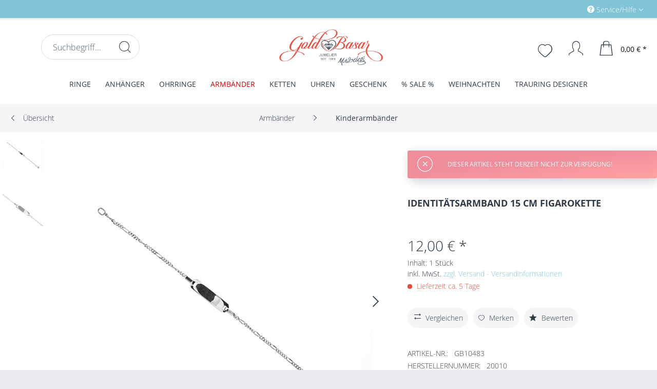

--- FILE ---
content_type: text/html; charset=UTF-8
request_url: https://www.gold-basar.de/armbaender/kinderarmbaender/591/identitaetsarmband-15-cm-figarokette
body_size: 25410
content:
<!DOCTYPE html> <html class="no-js" lang="de" itemscope="itemscope" itemtype="https://schema.org/WebPage"> <head> <meta name="facebook-domain-verification" content="mbdl7u27511rkjvgh1b395d8uk5uzu" /> <meta charset="utf-8"> <meta name="author" content="" /> <meta name="robots" content="index,follow" /> <meta name="revisit-after" content="15 days" /> <meta name="keywords" content="Identitätsarmband 1 cm, Identitätsarmband , Silber Armband, 925 Silber Armband, Panzerkette, Identitätsarmband 15 cm, Figaro Panzerkette, mit Gravurplatte, Figarokette" /> <meta name="description" content="Eine hochwertig verarbeitetes Identitätsarmband 15 cm aus echtem 925er Sterling Silber mit Gravurplatte" /> <meta property="og:type" content="product" /> <meta property="og:site_name" content="Schmuck und Uhren bei Gold-Basar - Sicher und günstig kaufen" /> <meta property="og:url" content="https://www.gold-basar.de/armbaender/kinderarmbaender/591/identitaetsarmband-15-cm-figarokette" /> <meta property="og:title" content="Identitätsarmband 15 cm Figarokette" /> <meta property="og:description" content="Hochwertiges Armband aus 925 Sterlingsilber mit Gravurplatte. Dieses individualisierbare Identit&amp;auml;tsarmband wird aus massivem 925er Silber…" /> <meta property="og:image" content="https://www.gold-basar.de/media/image/db/51/39/20010a.jpg" /> <meta property="product:brand" content="Gold-Basar" /> <meta property="product:price" content="12,00" /> <meta property="product:product_link" content="https://www.gold-basar.de/armbaender/kinderarmbaender/591/identitaetsarmband-15-cm-figarokette" /> <meta name="twitter:card" content="product" /> <meta name="twitter:site" content="Schmuck und Uhren bei Gold-Basar - Sicher und günstig kaufen" /> <meta name="twitter:title" content="Identitätsarmband 15 cm Figarokette" /> <meta name="twitter:description" content="Hochwertiges Armband aus 925 Sterlingsilber mit Gravurplatte. Dieses individualisierbare Identit&amp;auml;tsarmband wird aus massivem 925er Silber…" /> <meta name="twitter:image" content="https://www.gold-basar.de/media/image/db/51/39/20010a.jpg" /> <meta itemprop="copyrightHolder" content="Schmuck und Uhren bei Gold-Basar - Sicher und günstig kaufen" /> <meta itemprop="copyrightYear" content="2014" /> <meta itemprop="isFamilyFriendly" content="True" /> <meta itemprop="image" content="https://www.gold-basar.de/media/image/97/d2/9c/gold_basar_logo_web.png" /> <meta name="viewport" content="width=device-width, initial-scale=1.0"> <meta name="mobile-web-app-capable" content="yes"> <meta name="apple-mobile-web-app-title" content="Goldbasar"> <meta name="apple-mobile-web-app-capable" content="yes"> <meta name="apple-mobile-web-app-status-bar-style" content="default"> <link rel="apple-touch-icon-precomposed" href="https://www.gold-basar.de/media/image/36/80/b4/gb_icon.png"> <link rel="shortcut icon" href="https://www.gold-basar.de/media/image/97/44/4b/apple-icon-152x152gjpZLsX1eww5V.png"> <meta name="msapplication-navbutton-color" content="#81c4d8" /> <meta name="application-name" content="Schmuck und Uhren bei Gold-Basar - Sicher und günstig kaufen" /> <meta name="msapplication-starturl" content="https://www.gold-basar.de/" /> <meta name="msapplication-window" content="width=1024;height=768" /> <meta name="msapplication-TileImage" content="https://www.gold-basar.de/media/image/a8/b6/9d/Icon-50x50.png"> <meta name="msapplication-TileColor" content="#81c4d8"> <meta name="theme-color" content="#81c4d8" /> <link rel="canonical" href="https://www.gold-basar.de/armbaender/kinderarmbaender/591/identitaetsarmband-15-cm-figarokette" /> <title itemprop="name">Identitätsarmband 15 cm 20010 Figarokette | Schmuck und Uhren bei Gold-Basar - Sicher und günstig kaufen</title> <link href="/web/cache/1671616323_0d7aa2845b2c3d7850fbfa6d73b76c15.css" media="all" rel="stylesheet" type="text/css" /> <style> .navigation-main .advanced-menu {background: #81c4d8;} .navigation-main .advanced-menu .item--level-0 .menu--list-item-link {font-weight: 700;} </style> <style> .product--box .product--image .image--element img { -webkit-transform: perspective(1px) translateZ(0); transform: perspective(1px) translateZ(0); -webkit-transition-duration: 1.3s; transition-duration: 1.3s; } .product--box .product--image:hover .image--element img, .product--box .product--image:active .image--element img, .product--box .product--image:focus .image--element img { -webkit-transform: scale(1.2); transform: scale(1.2); } </style> <script>
window.basketData = {
hasData: false,
data:[]
};
</script> <div data-googleAnalytics="true" data-googleConversionID="563-400-5251" data-googleConversionLabel="rM_tCJT702EQ7d332QM" data-googleConversionLanguage="de" data-googleTrackingID="UA-11741511-1" data-googleAnonymizeIp="1" data-googleOptOutCookie="" data-googleTrackingLibrary="ua" data-realAmount="" data-showCookieNote="" data-cookieNoteMode="0" > </div> </head> <body class="is--ctl-detail is--act-index" > <div data-live-shopping-listing="true" data-liveShoppingListingUpdateUrl="/widgets/LiveShopping/getLiveShoppingListingData" data-currencyFormat="0,00&nbsp;&euro;" > <div class="page-wrap"> <noscript class="noscript-main"> <div class="alert is--warning"> <div class="alert--icon"> <i class="icon--element icon--warning"></i> </div> <div class="alert--content"> Um Schmuck&#x20;und&#x20;Uhren&#x20;bei&#x20;Gold-Basar&#x20;-&#x20;Sicher&#x20;und&#x20;g&#xFC;nstig&#x20;kaufen in vollem Umfang nutzen zu k&ouml;nnen, empfehlen wir Ihnen Javascript in Ihrem Browser zu aktiveren. </div> </div> </noscript> <header class="header-main"> <div class="top-bar"> <div class="container block-group"> <nav class="top-bar--navigation block" role="menubar"> <div class="navigation--entry entry--compare is--hidden" role="menuitem" aria-haspopup="true" data-drop-down-menu="true"> </div> <div class="navigation--entry entry--service has--drop-down" role="menuitem" aria-haspopup="true" data-drop-down-menu="true"> <i class="icon--service"></i> Service/Hilfe <ul class="service--list is--rounded" role="menu"> <li class="service--entry" role="menuitem"> <a class="service--link" href="https://www.gold-basar.de/trauring-designer" title="Trauring-Designer" > Trauring-Designer </a> </li> <li class="service--entry" role="menuitem"> <a class="service--link" href="https://www.gold-basar.de/agb" title="AGB" > AGB </a> </li> <li class="service--entry" role="menuitem"> <a class="service--link" href="https://www.gold-basar.de/kontaktformular" title="Kontakt" target="_self"> Kontakt </a> </li> <li class="service--entry" role="menuitem"> <a class="service--link" href="https://www.gold-basar.de/ueber-uns" title="Über uns" > Über uns </a> </li> <li class="service--entry" role="menuitem"> <a class="service--link" href="https://www.gold-basar.de/widerrufsrecht" title="Widerrufsrecht" > Widerrufsrecht </a> </li> <li class="service--entry" role="menuitem"> <a class="service--link" href="https://www.gold-basar.de/hilfe/support" title="Hilfe / Support" > Hilfe / Support </a> </li> <li class="service--entry" role="menuitem"> <a class="service--link" href="https://www.gold-basar.de/datenschutz" title="Datenschutz" > Datenschutz </a> </li> <li class="service--entry" role="menuitem"> <a class="service--link" href="https://www.gold-basar.de/hinweise-zur-batterieentsorgung" title="Hinweise zur Batterieentsorgung" > Hinweise zur Batterieentsorgung </a> </li> <li class="service--entry" role="menuitem"> <a class="service--link" href="https://www.gold-basar.de/versand-und-zahlungsbedingungen" title="Versand und Zahlungsbedingungen" > Versand und Zahlungsbedingungen </a> </li> <li class="service--entry" role="menuitem"> <a class="service--link" href="https://www.gold-basar.de/impressum" title="Impressum" > Impressum </a> </li> </ul> </div> </nav> </div> </div> <div class="container header--navigation"> <div class="logo-main block-group" role="banner"> <div class="logo--shop block"> <a class="logo--link" href="https://www.gold-basar.de/" title="Schmuck und Uhren bei Gold-Basar - Sicher und günstig kaufen - zur Startseite wechseln"> <picture> <source srcset="https://www.gold-basar.de/media/image/97/d2/9c/gold_basar_logo_web.png" media="(min-width: 78.75em)"> <source srcset="https://www.gold-basar.de/media/image/97/d2/9c/gold_basar_logo_web.png" media="(min-width: 64em)"> <source srcset="https://www.gold-basar.de/media/image/97/d2/9c/gold_basar_logo_web.png" media="(min-width: 48em)"> <img srcset="https://www.gold-basar.de/media/image/97/d2/9c/gold_basar_logo_web.png" alt="Schmuck und Uhren bei Gold-Basar - Sicher und günstig kaufen - zur Startseite wechseln" /> </picture> </a> </div> </div> <nav class="shop--navigation block-group"> <ul class="navigation--list block-group" role="menubar"> <li class="navigation--entry entry--menu-left" role="menuitem"> <a class="entry--link entry--trigger btn is--icon-left" href="#offcanvas--left" data-offcanvas="true" data-offCanvasSelector=".sidebar-main"> <i class="icon--menu"></i> </a> </li> <div class="logo-main block-group" role="banner"> <div class="logo--shop block"> <a class="logo--link" href="https://www.gold-basar.de/" title="Schmuck und Uhren bei Gold-Basar - Sicher und günstig kaufen - zur Startseite wechseln"> <picture> <source srcset="https://www.gold-basar.de/media/image/97/d2/9c/gold_basar_logo_web.png" media="(min-width: 78.75em)"> <source srcset="https://www.gold-basar.de/media/image/97/d2/9c/gold_basar_logo_web.png" media="(min-width: 64em)"> <source srcset="https://www.gold-basar.de/media/image/97/d2/9c/gold_basar_logo_web.png" media="(min-width: 48em)"> <img srcset="https://www.gold-basar.de/media/image/97/d2/9c/gold_basar_logo_web.png" alt="Schmuck und Uhren bei Gold-Basar - Sicher und günstig kaufen - zur Startseite wechseln"/> </picture> </a> </div> </div> <li class="navigation--entry entry--search" role="menuitem" data-search="true" aria-haspopup="true" data-minLength="3"> <a class="btn entry--link entry--trigger" href="#show-hide--search" title="Suche anzeigen / schließen"> <i class="icon--search"></i> <span class="search--display">Suchen</span> </a> <form action="/search" method="get" class="main-search--form"> <input type="search" name="sSearch" aria-label="Suchbegriff..." class="main-search--field" autocomplete="off" autocapitalize="off" placeholder="Suchbegriff..." maxlength="30" /> <button type="submit" class="main-search--button" aria-label="Suchen"> <i class="icon--search"></i> <span class="main-search--text">Suchen</span> </button> <div class="form--ajax-loader">&nbsp;</div> </form> <div class="main-search--results"></div> </li> <li class="navigation--entry entry--notepad" role="menuitem"> <a href="https://www.gold-basar.de/note" title="Merkzettel" aria-label="Merkzettel" class="btn"> <i class="icon--heart"></i> </a> </li> <li class="navigation--entry entry--account" role="menuitem" data-offcanvas="true" data-offCanvasSelector=".account--dropdown-navigation"> <a href="https://www.gold-basar.de/account" title="Mein Konto" aria-label="Mein Konto" class="btn is--icon-left entry--link account--link"> <i class="icon--account"></i> <span class="account--display"> Mein Konto </span> </a> </li> <li class="navigation--entry entry--cart" role="menuitem"> <a class="btn is--icon-left cart--link" href="https://www.gold-basar.de/checkout/cart" title="Warenkorb" aria-label="Warenkorb"> <span class="cart--display"> Warenkorb </span> <span class="badge is--primary is--minimal cart--quantity is--hidden">0</span> <i class="icon--basket"></i> <span class="cart--amount"> 0,00&nbsp;&euro; * </span> </a> <div class="ajax-loader">&nbsp;</div> </li> </ul> </nav> <div class="container--ajax-cart" data-collapse-cart="true" data-displayMode="offcanvas"></div> </div> </header> <nav class="navigation-main"> <div class="container" data-menu-scroller="true" data-listSelector=".navigation--list.container" data-viewPortSelector=".navigation--list-wrapper"> <div class="navigation--list-wrapper"> <ul class="navigation--list container" role="menubar" itemscope="itemscope" itemtype="https://schema.org/SiteNavigationElement"> <li class="navigation--entry is--home" role="menuitem"><a class="navigation--link is--first" href="https://www.gold-basar.de/" title="Home" aria-label="Home" itemprop="url"><span itemprop="name">Home</span></a></li><li class="navigation--entry" role="menuitem"> <a class="navigation--link" href="https://www.gold-basar.de/ringe/" title="Ringe" itemprop="url"> <span itemprop="name">Ringe</span> </a> </li><li class="navigation--entry" role="menuitem"> <a class="navigation--link" href="https://www.gold-basar.de/anhaenger/" title="Anhänger" itemprop="url"> <span itemprop="name">Anhänger</span> </a> </li><li class="navigation--entry" role="menuitem"> <a class="navigation--link" href="https://www.gold-basar.de/ohrringe/" title="Ohrringe" itemprop="url"> <span itemprop="name">Ohrringe</span> </a> </li><li class="navigation--entry is--active" role="menuitem"> <a class="navigation--link is--active" href="https://www.gold-basar.de/armbaender/" title="Armbänder" itemprop="url"> <span itemprop="name">Armbänder</span> </a> </li><li class="navigation--entry" role="menuitem"> <a class="navigation--link" href="https://www.gold-basar.de/ketten/" title="Ketten" itemprop="url"> <span itemprop="name">Ketten</span> </a> </li><li class="navigation--entry" role="menuitem"> <a class="navigation--link" href="https://www.gold-basar.de/uhren/" title="Uhren" itemprop="url"> <span itemprop="name">Uhren</span> </a> </li><li class="navigation--entry" role="menuitem"> <a class="navigation--link" href="https://www.gold-basar.de/geschenk/" title="Geschenk" itemprop="url"> <span itemprop="name">Geschenk</span> </a> </li><li class="navigation--entry" role="menuitem"> <a class="navigation--link" href="https://www.gold-basar.de/sale/" title="% SALE %" itemprop="url"> <span itemprop="name">% SALE %</span> </a> </li><li class="navigation--entry" role="menuitem"> <a class="navigation--link" href="https://www.gold-basar.de/weihnachten/" title="Weihnachten" itemprop="url"> <span itemprop="name">Weihnachten</span> </a> </li><li class="navigation--entry" role="menuitem"> <a class="navigation--link" href="https://www.gold-basar.de/trauring-designer/" title="Trauring Designer" itemprop="url"> <span itemprop="name">Trauring Designer</span> </a> </li> </ul> </div> <div class="advanced-menu" data-advanced-menu="true" data-hoverDelay=""> <div class="menu--container advanced-menu-main-category-id-5 " data-delay="" data-delay-active="1" data-sticky-navigation-menue="true" data-height-stickymenu="150" data-stickymenu-tabletportraitactive="0" data-stickymenu-tabletlandscapeactive="0" data-stickymenu-desktopactive="0"> <div class="button-container advanced--menu--columns--1"> <a href="https://www.gold-basar.de/ringe/" class="button--category" title="Zur Kategorie Ringe"> <i class="icon--arrow-right"></i> Zur Kategorie Ringe </a> <span class="button--close"> <i class="icon--cross"></i> </span> </div> <div class="content--wrapper representationmode-0 numberlevels-3 has--content has--teaser has--only-teaserheadline"> <ul class="menu--list menu--level-0 columns--3" style="width: 75%;"> <li class="menu--list-item item--level-0 advanced-menu-li-category-id-11 representationmode-0" style="width: 100%"> <a href="https://www.gold-basar.de/ringe/damenringe/" class="menu--list-item-link advanced-menu-category-id-11" title="Damenringe " data-img="https://www.gold-basar.de/media/image/c2/3a/77/damenringe-Kopie.jpg" data-cms-headline="Damenringe " data-cms-text=" Der Dame steht die ganze Welt des Schmuckes offen. Den richtigen Damenring für jeden Anlass - egal ob Damenring Gold oder Silber - finden Sie ganz sicher in unserem Online Shop " data-integration-graphics="0" data-class="advanced-menu-category-teaser-image" data-id="11"><span class="category-txt-container" ><span class="category-txt">Damenringe </span></span></span></a> </li> <li class="menu--list-item item--level-0 advanced-menu-li-category-id-311 representationmode-0" style="width: 100%"> <a href="https://www.gold-basar.de/ringe/trauringe/" class="menu--list-item-link advanced-menu-category-id-311" title="Trauringe" data-img="https://www.gold-basar.de/media/image/68/14/61/trauringe.jpg" data-cms-headline="Trauringe" data-cms-text=" Gold-Basar.de ist der Online-Shop für Ihren persönlichen Trauringe. Als leidenschaftlicher Spezialist für Schmuck haben wir uns auf Trauringe, Verlobungsringe und Partnerringe spezialisiert. Hier finden Sie hochwertige Ringe in allen Preisklassen..." data-integration-graphics="0" data-class="advanced-menu-category-teaser-image" data-id="311"><span class="category-txt-container" ><span class="category-txt">Trauringe</span></span></span></a> </li> <li class="menu--list-item item--level-0 advanced-menu-li-category-id-14 representationmode-0" style="width: 100%"> <a href="https://www.gold-basar.de/ringe/herrenringe/" class="menu--list-item-link advanced-menu-category-id-14" title=" Herrenringe" data-img="https://www.gold-basar.de/media/image/c2/7f/ec/herrenringe.jpg" data-cms-headline=" Herrenringe" data-cms-text=" Herrenringe von Gold-Basar überzeugen durch klare Designs und strukturierte Formgebung. Wählen Sie Ihren Favoriten aus einer Vielzahl preiswerter Angebote ! " data-integration-graphics="0" data-class="advanced-menu-category-teaser-image" data-id="14"><span class="category-txt-container" ><span class="category-txt"> Herrenringe</span></span></span></a> </li> <li class="menu--list-item item--level-0 advanced-menu-li-category-id-15 representationmode-0" style="width: 100%"> <a href="https://www.gold-basar.de/ringe/freundschaftsringe/" class="menu--list-item-link advanced-menu-category-id-15" title="Freundschaftsringe" data-img="" data-cms-headline="Freundschaftsringe" data-cms-text=" Ein perfekter Heiratsantrag verlangt nach dem perfekten Ring, um das Verlöbnis zu besiegeln. Ob schlicht und elegant oder ausgefallen mit einem großen Stein - hier findet man alles, was man für einen unvergesslichen Antrag dabei haben sollte...." data-integration-graphics="0" data-class="advanced-menu-category-teaser-image" data-id="15"><span class="category-txt-container" ><span class="category-txt">Freundschaftsringe</span></span></span></a> </li> <li class="menu--list-item item--level-0 advanced-menu-li-category-id-100 representationmode-0" style="width: 100%"> <a href="https://www.gold-basar.de/ringe/vorsteckring/" class="menu--list-item-link advanced-menu-category-id-100" title=" Vorsteckringe" data-img="https://www.gold-basar.de/media/image/2c/a8/15/vorsteckinge-Kopie.jpg" data-cms-headline=" Vorsteckringe" data-cms-text=" Vorsteckringe aus Gelb- und Weißgold, große Auswahl, modisches Design, hochwertige Verarbeitung und Qualität " data-integration-graphics="0" data-class="advanced-menu-category-teaser-image" data-id="100"><span class="category-txt-container" ><span class="category-txt"> Vorsteckringe</span></span></span></a> </li> <li class="menu--list-item item--level-0 advanced-menu-li-category-id-101 representationmode-0" style="width: 100%"> <a href="https://www.gold-basar.de/ringe/kinderringe/" class="menu--list-item-link advanced-menu-category-id-101" title=" " data-img="" data-cms-headline=" " data-cms-text=" Ringe f&uuml;r Kinder&nbsp; &ndash; Gro&szlig;e Auswahl an Kinderringe und Top Marken entdecken! " data-integration-graphics="0" data-class="advanced-menu-category-teaser-image" data-id="101"><span class="category-txt-container" ><span class="category-txt"> </span></span></span></a> </li> </ul> <div class="menu--delimiter" style="right: 25%; "></div> <div class="menu--teaser " style="width: 25%;"> <div class="menu--teaser--content" style="min-height:0px; overflow:hidden;"> <div class="menu--teaser--content--container-main-categories"> <a href="https://www.gold-basar.de/ringe/" class="menu--teaser--content--container-main-categories-link-teaser-image" title=" Ringe"> <img class="menu--teaser--content--container-main-categories-teaser-image advanced-menu-category-teaser-image-5" src="https://www.gold-basar.de/media/image/e1/70/57/ringe_auswahl.jpg" alt="Ringe" title="Ringe" /> </a> <div class="teaser--headline"> Ringe für jede Gelegenheit </div> <div class="teaser--text"> Ein Ring sagt mehr als tausend Worte - er kann ewige Verbundenheit ausdrücken, ein Versprechen, eine Entschuldigung, eine Aufmerksamkeit oder einfach nur eine kleine Freude. Ringe sind so vielfältig und abwechslungsreich wie kaum ein anderes... <a href="https://www.gold-basar.de/ringe/" class="teaser--text-link" title="mehr erfahren"> mehr erfahren </a> </div> </div> <div class="menu--teaser--content--container-sub-categories"> <a href="" class="menu--teaser--content--container-sub-categories-link-teaser-image" title="" data-title="Zur Kategorie"> <img class="menu--teaser--content--container-sub-categories-teaser-image" src="" alt="" title=""/> </a> <div class="menu--teaser--content--container-sub-categories-teaser-headline"></div> <span class="menu--teaser--content--container-sub-categories-teaser-text"></span> <a href="" class="teaser--text-link menu--teaser--content--container-sub-categories-link-learn-more" title="mehr erfahren"> mehr erfahren </a> </div> </div> </div> </div> </div> <div class="menu--container advanced-menu-main-category-id-104 " data-delay="" data-delay-active="1" data-sticky-navigation-menue="true" data-height-stickymenu="150" data-stickymenu-tabletportraitactive="0" data-stickymenu-tabletlandscapeactive="0" data-stickymenu-desktopactive="0"> <div class="button-container advanced--menu--columns--2"> <a href="https://www.gold-basar.de/anhaenger/" class="button--category" title="Zur Kategorie Anhänger"> <i class="icon--arrow-right"></i> Zur Kategorie Anhänger </a> <span class="button--close"> <i class="icon--cross"></i> </span> </div> <div class="content--wrapper representationmode-0 numberlevels-3 has--content has--teaser has--only-teaserheadline"> <ul class="menu--list menu--level-0 columns--2" style="width: 50%;"> <li class="menu--list-item item--level-0 advanced-menu-li-category-id-106 representationmode-0" style="width: 100%"> <a href="https://www.gold-basar.de/anhaenger/herzanhaenger/" class="menu--list-item-link advanced-menu-category-id-106" title="Herzanhänger" data-img="" data-cms-headline="Herzanhänger" data-cms-text=" Herzanh&auml;nger verleihen ihrer Tr&auml;gerin einen unschuldigen und verspielten Charakter. Egal in welcher Farbe, egal ob kleine oder gro&szlig;e Herzen: Unser Sortiment bietet viele verschiedene Arten von Herzanh&auml;ngern, welche auch..." data-integration-graphics="0" data-class="advanced-menu-category-teaser-image" data-id="106"><span class="category-txt-container" ><span class="category-txt">Herzanhänger</span></span></span></a> </li> <li class="menu--list-item item--level-0 advanced-menu-li-category-id-109 representationmode-0" style="width: 100%"> <a href="https://www.gold-basar.de/anhaenger/sternzeichenanhaenger/" class="menu--list-item-link advanced-menu-category-id-109" title="Sternzeichenanhänger" data-img="" data-cms-headline="Sternzeichenanhänger" data-cms-text=" Das Sternzeichen verr&auml;t den ungef&auml;hren Geburtstermin einer Person. Oftmals entwickelt sich eine recht enge Verbundenheit mit dem eigenen Sternzeichen: Schlie&szlig;lich spiegelt dieses auch die eigene Person wider. Horoskope sagen..." data-integration-graphics="0" data-class="advanced-menu-category-teaser-image" data-id="109"><span class="category-txt-container" ><span class="category-txt">Sternzeichenanhänger</span></span></span></a> </li> <li class="menu--list-item item--level-0 advanced-menu-li-category-id-261 representationmode-0" style="width: 100%"> <a href="https://www.gold-basar.de/anhaenger/gravurplatten/" class="menu--list-item-link advanced-menu-category-id-261" title="Gravurplatten" data-img="" data-cms-headline="Gravurplatten" data-cms-text=" Bitte hier Kategorietext hinterlegen... " data-integration-graphics="0" data-class="advanced-menu-category-teaser-image" data-id="261"><span class="category-txt-container" ><span class="category-txt">Gravurplatten</span></span></span></a> </li> <li class="menu--list-item item--level-0 advanced-menu-li-category-id-107 representationmode-0" style="width: 100%"> <a href="https://www.gold-basar.de/anhaenger/charms/" class="menu--list-item-link advanced-menu-category-id-107" title="Charms" data-img="" data-cms-headline="Charms" data-cms-text=" Unser Sortiment er&ouml;ffnet Ihnen eine Vielfalt an verschiedenen Chrams. Egal welche Art von Chram Sie suchen: Bei uns werden Sie garantiert f&uuml;ndig werden! " data-integration-graphics="0" data-class="advanced-menu-category-teaser-image" data-id="107"><span class="category-txt-container" ><span class="category-txt">Charms</span></span></span></a> </li> <li class="menu--list-item item--level-0 advanced-menu-li-category-id-110 representationmode-0" style="width: 100%"> <a href="https://www.gold-basar.de/anhaenger/medaillons/" class="menu--list-item-link advanced-menu-category-id-110" title="Medaillons" data-img="" data-cms-headline="Medaillons" data-cms-text=" Medaillons taugen als gute Alltagsbegleiter und k&ouml;nnen mit dem Bild eines geliebten Menschen versehen werden. Zus&auml;tzlich eignen sich diese als stilvoller Halsschmuck. " data-integration-graphics="0" data-class="advanced-menu-category-teaser-image" data-id="110"><span class="category-txt-container" ><span class="category-txt">Medaillons</span></span></span></a> </li> <li class="menu--list-item item--level-0 advanced-menu-li-category-id-260 representationmode-0" style="width: 100%"> <a href="https://www.gold-basar.de/anhaenger/kreuzanhaenger/" class="menu--list-item-link advanced-menu-category-id-260" title="Kreuzanhänger" data-img="" data-cms-headline="Kreuzanhänger" data-cms-text=" Das Kreuz ist das wohl wichtigste Symbol der Christenheit. Kreuzanh&auml;nger erfreuen sich bereits seit Jahrzehnten einer immensen Beliebtheit. Der wohl erste Kreuzanh&auml;nger war der Rosenkranz, welcher bereits im Mittelalter von M&ouml;nchen..." data-integration-graphics="0" data-class="advanced-menu-category-teaser-image" data-id="260"><span class="category-txt-container" ><span class="category-txt">Kreuzanhänger</span></span></span></a> </li> <li class="menu--list-item item--level-0 advanced-menu-li-category-id-291 representationmode-0" style="width: 100%"> <a href="https://www.gold-basar.de/anhaenger/schluesselanhaenger/" class="menu--list-item-link advanced-menu-category-id-291" title="Schlüsselanhänger" data-img="" data-cms-headline="Schlüsselanhänger" data-cms-text=" Bitte hier Kategorietext hinterlegen... " data-integration-graphics="0" data-class="advanced-menu-category-teaser-image" data-id="291"><span class="category-txt-container" ><span class="category-txt">Schlüsselanhänger</span></span></span></a> </li> <li class="menu--list-item item--level-0 advanced-menu-li-category-id-384 representationmode-0" style="width: 100%"> <a href="https://www.gold-basar.de/anhaenger/taufanhaenger/" class="menu--list-item-link advanced-menu-category-id-384" title="Taufanhänger" data-img="" data-cms-headline="Taufanhänger" data-cms-text="" data-integration-graphics="0" data-class="advanced-menu-category-teaser-image" data-id="384"><span class="category-txt-container" ><span class="category-txt">Taufanhänger</span></span></span></a> </li> <li class="menu--list-item item--level-0 advanced-menu-li-category-id-437 representationmode-0" style="width: 100%"> <a href="https://www.gold-basar.de/anhaenger/monogramm/" class="menu--list-item-link advanced-menu-category-id-437" title="Monogramm " data-img="" data-cms-headline="Monogramm " data-cms-text="" data-integration-graphics="0" data-class="advanced-menu-category-teaser-image" data-id="437"><span class="category-txt-container" ><span class="category-txt">Monogramm </span></span></span></a> </li> <li class="menu--list-item item--level-0 advanced-menu-li-category-id-257 representationmode-0" style="width: 100%"> <a href="https://www.gold-basar.de/anhaenger/sonstige-anhaenger/" class="menu--list-item-link advanced-menu-category-id-257" title="Sonstige Anhänger" data-img="" data-cms-headline="Sonstige Anhänger" data-cms-text=" Bitte hier Kategorietext hinterlegen... " data-integration-graphics="0" data-class="advanced-menu-category-teaser-image" data-id="257"><span class="category-txt-container" ><span class="category-txt">Sonstige Anhänger</span></span></span></a> </li> </ul> <div class="menu--delimiter" style="right: 50%; "></div> <div class="menu--teaser " style="width: 50%;"> <div class="menu--teaser--content" style="min-height:0px; overflow:hidden;"> <div class="menu--teaser--content--container-main-categories"> <a href="https://www.gold-basar.de/anhaenger/" class="menu--teaser--content--container-main-categories-link-teaser-image" title=" Anhänger"> <img class="menu--teaser--content--container-main-categories-teaser-image advanced-menu-category-teaser-image-104" src="https://www.gold-basar.de/media/image/75/5c/2a/anheanger_auswahlmQyJc3qop4IN8.jpg" alt="Anhänger" title="Anhänger" /> </a> <div class="teaser--headline"> Anhänger </div> <div class="teaser--text"> Anhänger können ideal zur modischen Akzentuierung des Kleidungsstils genutzt werden. Unser Sortiment eröffnet eine Vielfalt an Anhängern, welche die unterschiedlichsten Stile widerspiegeln. Lassen Sie sich von einem Sortiment inspirieren, das... <a href="https://www.gold-basar.de/anhaenger/" class="teaser--text-link" title="mehr erfahren"> mehr erfahren </a> </div> </div> <div class="menu--teaser--content--container-sub-categories"> <a href="" class="menu--teaser--content--container-sub-categories-link-teaser-image" title="" data-title="Zur Kategorie"> <img class="menu--teaser--content--container-sub-categories-teaser-image" src="" alt="" title=""/> </a> <div class="menu--teaser--content--container-sub-categories-teaser-headline"></div> <span class="menu--teaser--content--container-sub-categories-teaser-text"></span> <a href="" class="teaser--text-link menu--teaser--content--container-sub-categories-link-learn-more" title="mehr erfahren"> mehr erfahren </a> </div> </div> </div> </div> </div> <div class="menu--container advanced-menu-main-category-id-112 " data-delay="" data-delay-active="1" data-sticky-navigation-menue="true" data-height-stickymenu="150" data-stickymenu-tabletportraitactive="0" data-stickymenu-tabletlandscapeactive="0" data-stickymenu-desktopactive="0"> <div class="button-container advanced--menu--columns--2"> <a href="https://www.gold-basar.de/ohrringe/" class="button--category" title="Zur Kategorie Ohrringe"> <i class="icon--arrow-right"></i> Zur Kategorie Ohrringe </a> <span class="button--close"> <i class="icon--cross"></i> </span> </div> <div class="content--wrapper representationmode-0 numberlevels-3 has--content has--teaser has--only-teaserheadline"> <ul class="menu--list menu--level-0 columns--2" style="width: 50%;"> <li class="menu--list-item item--level-0 advanced-menu-li-category-id-113 representationmode-0" style="width: 100%"> <a href="https://www.gold-basar.de/ohrringe/ohrhaenger/" class="menu--list-item-link advanced-menu-category-id-113" title="Ohrhänger" data-img="" data-cms-headline="Ohrhänger" data-cms-text=" Unsere Ohrhänger können in den verschiedensten modischen Ausführungen erstanden werden. Ohrhänger werden an das Ohr gehangen und sorgen hierdurch für eine dezente Betonung der Ohrenregion. Die Vielfalt unseres Sortiments eröffnet neue Wege:..." data-integration-graphics="0" data-class="advanced-menu-category-teaser-image" data-id="113"><span class="category-txt-container" ><span class="category-txt">Ohrhänger</span></span></span></a> </li> <li class="menu--list-item item--level-0 advanced-menu-li-category-id-114 representationmode-0" style="width: 100%"> <a href="https://www.gold-basar.de/ohrringe/ohrstecker/" class="menu--list-item-link advanced-menu-category-id-114" title="Ohrstecker" data-img="" data-cms-headline="Ohrstecker" data-cms-text=" Unsere Ohrstecker können mit einem leichten Knipsen an das Ohr angebracht werden. Der Verschlussmechanismus ist so gut wie unerkennbar. Lassen Sie sich von der Vielfalt unseres Sortiments inspirieren! " data-integration-graphics="0" data-class="advanced-menu-category-teaser-image" data-id="114"><span class="category-txt-container" ><span class="category-txt">Ohrstecker</span></span></span></a> </li> <li class="menu--list-item item--level-0 advanced-menu-li-category-id-115 representationmode-0" style="width: 100%"> <a href="https://www.gold-basar.de/ohrringe/creolen/" class="menu--list-item-link advanced-menu-category-id-115" title="Creolen" data-img="" data-cms-headline="Creolen" data-cms-text=" Creolen stellen eine ganz besondere Art von Ohrringen dar. Diese sorgen für eine ausdrucksvolle Untermalung des Gesichts und lassen Männerherzen höher schlagen. Lassen Sie sich von unseren eleganten und stilvollen Creolen inspirieren! " data-integration-graphics="0" data-class="advanced-menu-category-teaser-image" data-id="115"><span class="category-txt-container" ><span class="category-txt">Creolen</span></span></span></a> </li> <li class="menu--list-item item--level-0 advanced-menu-li-category-id-116 representationmode-0" style="width: 100%"> <a href="https://www.gold-basar.de/ohrringe/kinderohrringe/" class="menu--list-item-link advanced-menu-category-id-116" title="Kinderohrringe" data-img="" data-cms-headline="Kinderohrringe" data-cms-text=" Mit unseren Kinderohrringen kann sich der Nachwuchs im Schmücken üben. Unsere kindgerechten Motive lassen die langsame Annäherung an Ohrringe zu einem verspielten Vergnügen werden! " data-integration-graphics="0" data-class="advanced-menu-category-teaser-image" data-id="116"><span class="category-txt-container" ><span class="category-txt">Kinderohrringe</span></span></span></a> </li> <li class="menu--list-item item--level-0 advanced-menu-li-category-id-393 representationmode-0" style="width: 100%"> <a href="https://www.gold-basar.de/ohrringe/nasenpiercing/" class="menu--list-item-link advanced-menu-category-id-393" title="Nasenpiercing" data-img="" data-cms-headline="Nasenpiercing" data-cms-text="" data-integration-graphics="0" data-class="advanced-menu-category-teaser-image" data-id="393"><span class="category-txt-container" ><span class="category-txt">Nasenpiercing</span></span></span></a> </li> </ul> <div class="menu--delimiter" style="right: 50%; "></div> <div class="menu--teaser " style="width: 50%;"> <div class="menu--teaser--content" style="min-height:0px; overflow:hidden;"> <div class="menu--teaser--content--container-main-categories"> <a href="https://www.gold-basar.de/ohrringe/" class="menu--teaser--content--container-main-categories-link-teaser-image" title=" Ohrringe"> <img class="menu--teaser--content--container-main-categories-teaser-image advanced-menu-category-teaser-image-112" src="https://www.gold-basar.de/media/image/49/44/f9/ohrringe_auswahl.jpg" alt="Ohrringe" title="Ohrringe" /> </a> <div class="teaser--headline"> Ohrringe </div> <div class="teaser--text"> Ohrringe gehören zu den Klassikern unter den Schmuckstücken. Ohrringe werten das Outfit um ein Vielfaches auf und sehen einfach nur gut aus. Unser Sortiment hält viele verschiedene Arten von Ohrringen bereit. <a href="https://www.gold-basar.de/ohrringe/" class="teaser--text-link" title="mehr erfahren"> mehr erfahren </a> </div> </div> <div class="menu--teaser--content--container-sub-categories"> <a href="" class="menu--teaser--content--container-sub-categories-link-teaser-image" title="" data-title="Zur Kategorie"> <img class="menu--teaser--content--container-sub-categories-teaser-image" src="" alt="" title=""/> </a> <div class="menu--teaser--content--container-sub-categories-teaser-headline"></div> <span class="menu--teaser--content--container-sub-categories-teaser-text"></span> <a href="" class="teaser--text-link menu--teaser--content--container-sub-categories-link-learn-more" title="mehr erfahren"> mehr erfahren </a> </div> </div> </div> </div> </div> <div class="menu--container advanced-menu-main-category-id-122 " data-delay="" data-delay-active="1" data-sticky-navigation-menue="true" data-height-stickymenu="150" data-stickymenu-tabletportraitactive="0" data-stickymenu-tabletlandscapeactive="0" data-stickymenu-desktopactive="0"> <div class="button-container advanced--menu--columns--2"> <a href="https://www.gold-basar.de/armbaender/" class="button--category" title="Zur Kategorie Armbänder"> <i class="icon--arrow-right"></i> Zur Kategorie Armbänder </a> <span class="button--close"> <i class="icon--cross"></i> </span> </div> <div class="content--wrapper representationmode-0 numberlevels-3 has--content has--teaser has--only-teaserheadline"> <ul class="menu--list menu--level-0 columns--2" style="width: 50%;"> <li class="menu--list-item item--level-0 advanced-menu-li-category-id-409 representationmode-0" style="width: 100%"> <a href="https://www.gold-basar.de/armbaender/fusskettchen/" class="menu--list-item-link advanced-menu-category-id-409" title="Fußkettchen" data-img="" data-cms-headline="Fußkettchen" data-cms-text="" data-integration-graphics="0" data-class="advanced-menu-category-teaser-image" data-id="409"><span class="category-txt-container" ><span class="category-txt">Fußkettchen</span></span></span></a> </li> <li class="menu--list-item item--level-0 advanced-menu-li-category-id-123 representationmode-0" style="width: 100%"> <a href="https://www.gold-basar.de/armbaender/bettelarmbaender/" class="menu--list-item-link advanced-menu-category-id-123" title="Bettelarmbänder" data-img="" data-cms-headline="Bettelarmbänder" data-cms-text=" Bettelarmbänder können mit zusätzlichem Schmuck versehen werden. Die individuelle Gestaltung der Bettelarmbänder lässt in puncto Individualisierung wirklich keine Wünsche offen! " data-integration-graphics="0" data-class="advanced-menu-category-teaser-image" data-id="123"><span class="category-txt-container" ><span class="category-txt">Bettelarmbänder</span></span></span></a> </li> <li class="menu--list-item item--level-0 advanced-menu-li-category-id-253 representationmode-0" style="width: 100%"> <a href="https://www.gold-basar.de/armbaender/damenarmbaender/" class="menu--list-item-link advanced-menu-category-id-253" title="Damenarmbänder" data-img="" data-cms-headline="Damenarmbänder" data-cms-text=" Unsere Damenarmbänder zeichnen sich durch eine stilvolle Eleganz aus. Die Vielfalt unseres Sortiments lässt wirklich keine Wünsche offen. " data-integration-graphics="0" data-class="advanced-menu-category-teaser-image" data-id="253"><span class="category-txt-container" ><span class="category-txt">Damenarmbänder</span></span></span></a> </li> <li class="menu--list-item item--level-0 advanced-menu-li-category-id-124 representationmode-0" style="width: 100%"> <a href="https://www.gold-basar.de/armbaender/herrenarmbaender/" class="menu--list-item-link advanced-menu-category-id-124" title="Herrenarmbänder" data-img="" data-cms-headline="Herrenarmbänder" data-cms-text=" Herrenarmbänder müssen stilvoll und elegant sein, damit diese den maskulinen Charakter ihres Trägers unterstreichen. Das ist den Herrenarmbändern aus unserem Sortiment hervorragend gelungen! " data-integration-graphics="0" data-class="advanced-menu-category-teaser-image" data-id="124"><span class="category-txt-container" ><span class="category-txt">Herrenarmbänder</span></span></span></a> </li> <li class="menu--list-item item--level-0 advanced-menu-li-category-id-125 representationmode-0" style="width: 100%"> <a href="https://www.gold-basar.de/armbaender/kinderarmbaender/" class="menu--list-item-link advanced-menu-category-id-125" title="Kinderarmbänder" data-img="" data-cms-headline="Kinderarmbänder" data-cms-text="" data-integration-graphics="0" data-class="advanced-menu-category-teaser-image" data-id="125"><span class="category-txt-container" ><span class="category-txt">Kinderarmbänder</span></span></span></a> </li> <li class="menu--list-item item--level-0 advanced-menu-li-category-id-127 representationmode-0" style="width: 100%"> <a href="https://www.gold-basar.de/armbaender/gravur-armbaender/" class="menu--list-item-link advanced-menu-category-id-127" title="Gravur Armbänder" data-img="" data-cms-headline="Gravur Armbänder" data-cms-text=" Identitäts Bänder können mit einer individuellen Gravur versehen werden. So wird der klassische Schmuck zu einem persönlichen Gegenstand mit Tiefenwirkung! " data-integration-graphics="0" data-class="advanced-menu-category-teaser-image" data-id="127"><span class="category-txt-container" ><span class="category-txt">Gravur Armbänder</span></span></span></a> </li> </ul> <div class="menu--delimiter" style="right: 50%; "></div> <div class="menu--teaser " style="width: 50%;"> <div class="menu--teaser--content" style="min-height:0px; overflow:hidden;"> <div class="menu--teaser--content--container-main-categories"> <a href="https://www.gold-basar.de/armbaender/" class="menu--teaser--content--container-main-categories-link-teaser-image" title=" Armbänder"> <img class="menu--teaser--content--container-main-categories-teaser-image advanced-menu-category-teaser-image-122" src="https://www.gold-basar.de/media/image/e2/b3/b3/armbeander_auswahl.jpg" alt="Armbänder" title="Armbänder" /> </a> <div class="teaser--headline"> Armbänder </div> <div class="teaser--text"> Armbänder wurden bereits im alten Ägypten getragen. Diese haben sich bis heute als stilvolle Schmuckstücke bewährt. Lassen Sie sich von der Vielfalt unseres Sortiments inspirieren! <a href="https://www.gold-basar.de/armbaender/" class="teaser--text-link" title="mehr erfahren"> mehr erfahren </a> </div> </div> <div class="menu--teaser--content--container-sub-categories"> <a href="" class="menu--teaser--content--container-sub-categories-link-teaser-image" title="" data-title="Zur Kategorie"> <img class="menu--teaser--content--container-sub-categories-teaser-image" src="" alt="" title=""/> </a> <div class="menu--teaser--content--container-sub-categories-teaser-headline"></div> <span class="menu--teaser--content--container-sub-categories-teaser-text"></span> <a href="" class="teaser--text-link menu--teaser--content--container-sub-categories-link-learn-more" title="mehr erfahren"> mehr erfahren </a> </div> </div> </div> </div> </div> <div class="menu--container advanced-menu-main-category-id-117 " data-delay="" data-delay-active="1" data-sticky-navigation-menue="true" data-height-stickymenu="150" data-stickymenu-tabletportraitactive="0" data-stickymenu-tabletlandscapeactive="0" data-stickymenu-desktopactive="0"> <div class="button-container advanced--menu--columns--2"> <a href="https://www.gold-basar.de/ketten/" class="button--category" title="Zur Kategorie Ketten"> <i class="icon--arrow-right"></i> Zur Kategorie Ketten </a> <span class="button--close"> <i class="icon--cross"></i> </span> </div> <div class="content--wrapper representationmode-0 numberlevels-3 has--content has--teaser has--only-teaserheadline"> <ul class="menu--list menu--level-0 columns--2" style="width: 50%;"> <li class="menu--list-item item--level-0 advanced-menu-li-category-id-119 representationmode-0" style="width: 100%"> <a href="https://www.gold-basar.de/ketten/ketten/" class="menu--list-item-link advanced-menu-category-id-119" title="Ketten" data-img="" data-cms-headline="Ketten" data-cms-text=" Unsere Ketten ohne Anh&auml;nger zeichnen sich durch eine schlichte Eleganz aus. Das minimalistische Design erlaubt eine Kombination mit jedem nur erdenklichen Kleidungsstil. " data-integration-graphics="0" data-class="advanced-menu-category-teaser-image" data-id="119"><span class="category-txt-container" ><span class="category-txt">Ketten</span></span></span></a> </li> <li class="menu--list-item item--level-0 advanced-menu-li-category-id-171 representationmode-0" style="width: 100%"> <a href="https://www.gold-basar.de/ketten/ketten-mit-anhaenger/" class="menu--list-item-link advanced-menu-category-id-171" title="Ketten mit Anhänger" data-img="" data-cms-headline="Ketten mit Anhänger" data-cms-text=" Unsere Ketten mit Anhänger können in den verschiedensten Stilen erstanden werden. Lassen Sie sich von der Vielfalt unseres Sortiments inspirieren und finden Sie noch heute Ihre Lieblingskette mit Anhänger! " data-integration-graphics="0" data-class="advanced-menu-category-teaser-image" data-id="171"><span class="category-txt-container" ><span class="category-txt">Ketten mit Anhänger</span></span></span></a> </li> <li class="menu--list-item item--level-0 advanced-menu-li-category-id-120 representationmode-0" style="width: 100%"> <a href="https://www.gold-basar.de/ketten/namensketten/" class="menu--list-item-link advanced-menu-category-id-120" title="Namensketten" data-img="https://www.gold-basar.de/media/image/0a/03/ca/namenskettenbanner.jpg" data-cms-headline="Namensketten" data-cms-text=" Namensketten sind ideale Begleiter des Alltags. Mit ihrem verspielten und kindlichen Charakter unterstreichen diese die Leichtigkeit des Alltags. Die identitätsstiftenden Ketten zeigen dem Gegenüber direkt an, wer vor ihm steht. Einfach eine..." data-integration-graphics="0" data-class="advanced-menu-category-teaser-image" data-id="120"><span class="category-txt-container" ><span class="category-txt">Namensketten</span></span></span></a> <ul class="menu--list menu--level-1 columns--2"> <li class="menu--list-item item--level-1 advanced-menu-li-category-id-436 representationmode-0"> <a href="https://www.gold-basar.de/ketten/namensketten/damen-namensketten/" class="menu--list-item-link advanced-menu-category-id-436" title="Damen Namensketten" data-img="" data-cms-headline="Damen Namensketten" data-cms-text="" data-integration-graphics="0" data-class="advanced-menu-category-teaser-image" data-id="436"><span class="category-txt-container" ><span class="category-txt">Damen Namensketten</span></span></span></a> </li> <li class="menu--list-item item--level-1 advanced-menu-li-category-id-431 representationmode-0"> <a href="https://www.gold-basar.de/ketten/namensketten/herren-namensketten/" class="menu--list-item-link advanced-menu-category-id-431" title="Herren Namensketten" data-img="" data-cms-headline="Herren Namensketten" data-cms-text="" data-integration-graphics="0" data-class="advanced-menu-category-teaser-image" data-id="431"><span class="category-txt-container" ><span class="category-txt">Herren Namensketten</span></span></span></a> </li> <li class="menu--list-item item--level-1 advanced-menu-li-category-id-430 representationmode-0"> <a href="https://www.gold-basar.de/ketten/namensketten/infinity-namensketten/" class="menu--list-item-link advanced-menu-category-id-430" title="Infinity Namensketten" data-img="" data-cms-headline="Infinity Namensketten" data-cms-text="" data-integration-graphics="0" data-class="advanced-menu-category-teaser-image" data-id="430"><span class="category-txt-container" ><span class="category-txt">Infinity Namensketten</span></span></span></a> </li> <li class="menu--list-item item--level-1 advanced-menu-li-category-id-435 representationmode-0"> <a href="https://www.gold-basar.de/ketten/namensketten/herz-namensketten/" class="menu--list-item-link advanced-menu-category-id-435" title="Herz Namensketten" data-img="" data-cms-headline="Herz Namensketten" data-cms-text="" data-integration-graphics="0" data-class="advanced-menu-category-teaser-image" data-id="435"><span class="category-txt-container" ><span class="category-txt">Herz Namensketten</span></span></span></a> </li> <li class="menu--list-item item--level-1 advanced-menu-li-category-id-432 representationmode-0"> <a href="https://www.gold-basar.de/ketten/namensketten/partner-namensktten/" class="menu--list-item-link advanced-menu-category-id-432" title="Partner Namensktten" data-img="" data-cms-headline="Partner Namensktten" data-cms-text="" data-integration-graphics="0" data-class="advanced-menu-category-teaser-image" data-id="432"><span class="category-txt-container" ><span class="category-txt">Partner Namensktten</span></span></span></a> </li> <li class="menu--list-item item--level-1 advanced-menu-li-category-id-433 representationmode-0"> <a href="https://www.gold-basar.de/ketten/namensketten/familie-namensketten/" class="menu--list-item-link advanced-menu-category-id-433" title="Familie Namensketten" data-img="" data-cms-headline="Familie Namensketten" data-cms-text="" data-integration-graphics="0" data-class="advanced-menu-category-teaser-image" data-id="433"><span class="category-txt-container" ><span class="category-txt">Familie Namensketten</span></span></span></a> </li> <li class="menu--list-item item--level-1 advanced-menu-li-category-id-434 representationmode-0"> <a href="https://www.gold-basar.de/ketten/namensketten/kinder-namensketten/" class="menu--list-item-link advanced-menu-category-id-434" title="Kinder Namensketten" data-img="" data-cms-headline="Kinder Namensketten" data-cms-text="" data-integration-graphics="0" data-class="advanced-menu-category-teaser-image" data-id="434"><span class="category-txt-container" ><span class="category-txt">Kinder Namensketten</span></span></span></a> </li> </ul> </li> <li class="menu--list-item item--level-0 advanced-menu-li-category-id-121 representationmode-0" style="width: 100%"> <a href="https://www.gold-basar.de/ketten/kinderketten/" class="menu--list-item-link advanced-menu-category-id-121" title="Kinderketten" data-img="" data-cms-headline="Kinderketten" data-cms-text="" data-integration-graphics="0" data-class="advanced-menu-category-teaser-image" data-id="121"><span class="category-txt-container" ><span class="category-txt">Kinderketten</span></span></span></a> </li> </ul> <div class="menu--delimiter" style="right: 50%; "></div> <div class="menu--teaser " style="width: 50%;"> <div class="menu--teaser--content" style="min-height:0px; overflow:hidden;"> <div class="menu--teaser--content--container-main-categories"> <a href="https://www.gold-basar.de/ketten/" class="menu--teaser--content--container-main-categories-link-teaser-image" title=" Ketten"> <img class="menu--teaser--content--container-main-categories-teaser-image advanced-menu-category-teaser-image-117" src="https://www.gold-basar.de/media/image/1e/9e/77/ketten_auswahl.jpg" alt="Ketten" title="Ketten" /> </a> <div class="teaser--headline"> Ketten </div> <div class="teaser--text"> Ketten gehören zu den wohl elegantesten Schmuckstücken die jemals erfunden wurden. Unser Sortiment bietet Ihnen sowohl klassische als auch moderne Ausführungen an. <a href="https://www.gold-basar.de/ketten/" class="teaser--text-link" title="mehr erfahren"> mehr erfahren </a> </div> </div> <div class="menu--teaser--content--container-sub-categories"> <a href="" class="menu--teaser--content--container-sub-categories-link-teaser-image" title="" data-title="Zur Kategorie"> <img class="menu--teaser--content--container-sub-categories-teaser-image" src="" alt="" title=""/> </a> <div class="menu--teaser--content--container-sub-categories-teaser-headline"></div> <span class="menu--teaser--content--container-sub-categories-teaser-text"></span> <a href="" class="teaser--text-link menu--teaser--content--container-sub-categories-link-learn-more" title="mehr erfahren"> mehr erfahren </a> </div> </div> </div> </div> </div> <div class="menu--container advanced-menu-main-category-id-128 " data-delay="" data-delay-active="1" data-sticky-navigation-menue="true" data-height-stickymenu="150" data-stickymenu-tabletportraitactive="0" data-stickymenu-tabletlandscapeactive="0" data-stickymenu-desktopactive="0"> <div class="button-container advanced--menu--columns--2"> <a href="https://www.gold-basar.de/uhren/" class="button--category" title="Zur Kategorie Uhren"> <i class="icon--arrow-right"></i> Zur Kategorie Uhren </a> <span class="button--close"> <i class="icon--cross"></i> </span> </div> <div class="content--wrapper representationmode-0 numberlevels-3 has--content has--teaser has--only-teaserheadline"> <ul class="menu--list menu--level-0 columns--2" style="width: 50%;"> <li class="menu--list-item item--level-0 advanced-menu-li-category-id-129 representationmode-0" style="width: 100%"> <a href="https://www.gold-basar.de/uhren/herrenuhren/" class="menu--list-item-link advanced-menu-category-id-129" title="Herrenuhren" data-img="" data-cms-headline="Herrenuhren" data-cms-text=" Man(n) hat nicht viel, womit er sich schmücken kann. Neben der Uhr und den Manschettenknöpfen stellt die Herrenuhr das wohl wichtigste Schmuckstück für den Mann dar. Lassen Sie sich von unserem vielseitigen Sortiment inspirieren und profitieren..." data-integration-graphics="0" data-class="advanced-menu-category-teaser-image" data-id="129"><span class="category-txt-container" ><span class="category-txt">Herrenuhren</span></span></span></a> </li> <li class="menu--list-item item--level-0 advanced-menu-li-category-id-130 representationmode-0" style="width: 100%"> <a href="https://www.gold-basar.de/uhren/damenuhren/" class="menu--list-item-link advanced-menu-category-id-130" title="Damenuhren" data-img="" data-cms-headline="Damenuhren" data-cms-text=" Damenuhren sollten dezent und grazil gestaltet sein. Unser Sortiment bietet Ihnen für jedes Outfit und jeden Kleidungsstil die passende Uhr. Lassen Sie sich inspirieren! " data-integration-graphics="0" data-class="advanced-menu-category-teaser-image" data-id="130"><span class="category-txt-container" ><span class="category-txt">Damenuhren</span></span></span></a> </li> <li class="menu--list-item item--level-0 advanced-menu-li-category-id-131 representationmode-0" style="width: 100%"> <a href="https://www.gold-basar.de/uhren/kinderuhren/" class="menu--list-item-link advanced-menu-category-id-131" title="Kinderuhren" data-img="" data-cms-headline="Kinderuhren" data-cms-text=" Unsere Kinderuhren sind vor allem eines: Kindgerecht. Die verspielten und fröhlichen Motive lassen das Tragen der Uhr für den Nachwuchs zu einem wahren Vergnügen werden. Lassen Sie sich von unseren vielen verschiedenen Kinderuhren begeistern! " data-integration-graphics="0" data-class="advanced-menu-category-teaser-image" data-id="131"><span class="category-txt-container" ><span class="category-txt">Kinderuhren</span></span></span></a> </li> <li class="menu--list-item item--level-0 advanced-menu-li-category-id-133 representationmode-0" style="width: 100%"> <a href="https://www.gold-basar.de/uhren/taschenuhren/" class="menu--list-item-link advanced-menu-category-id-133" title="Taschenuhren" data-img="" data-cms-headline="Taschenuhren" data-cms-text="" data-integration-graphics="0" data-class="advanced-menu-category-teaser-image" data-id="133"><span class="category-txt-container" ><span class="category-txt">Taschenuhren</span></span></span></a> </li> </ul> <div class="menu--delimiter" style="right: 50%; "></div> <div class="menu--teaser " style="width: 50%;"> <div class="menu--teaser--content" style="min-height:0px; overflow:hidden;"> <div class="menu--teaser--content--container-main-categories"> <a href="https://www.gold-basar.de/uhren/" class="menu--teaser--content--container-main-categories-link-teaser-image" title=" Uhren"> <img class="menu--teaser--content--container-main-categories-teaser-image advanced-menu-category-teaser-image-128" src="https://www.gold-basar.de/media/image/ee/5a/b4/uhren_auswahl.jpg" alt="Uhren" title="Uhren" /> </a> <div class="teaser--headline"> Uhren </div> <div class="teaser--text"> Uhren gehören zu den klassischen Schmuckstücken schlechthin. Diese sind nebenbei bemerkt auch die einzigen Schmuckstücke mit einem praktischen Nutzen. Unser Sortiment eröffnet Ihnen eine ungeahnt große Auswahlvielfalt an Uhren. <a href="https://www.gold-basar.de/uhren/" class="teaser--text-link" title="mehr erfahren"> mehr erfahren </a> </div> </div> <div class="menu--teaser--content--container-sub-categories"> <a href="" class="menu--teaser--content--container-sub-categories-link-teaser-image" title="" data-title="Zur Kategorie"> <img class="menu--teaser--content--container-sub-categories-teaser-image" src="" alt="" title=""/> </a> <div class="menu--teaser--content--container-sub-categories-teaser-headline"></div> <span class="menu--teaser--content--container-sub-categories-teaser-text"></span> <a href="" class="teaser--text-link menu--teaser--content--container-sub-categories-link-learn-more" title="mehr erfahren"> mehr erfahren </a> </div> </div> </div> </div> </div> <div class="menu--container advanced-menu-main-category-id-164 " data-delay="" data-delay-active="1" data-sticky-navigation-menue="true" data-height-stickymenu="150" data-stickymenu-tabletportraitactive="0" data-stickymenu-tabletlandscapeactive="0" data-stickymenu-desktopactive="0"> <div class="button-container advanced--menu--columns--2"> <a href="https://www.gold-basar.de/geschenk/" class="button--category" title="Zur Kategorie Geschenk"> <i class="icon--arrow-right"></i> Zur Kategorie Geschenk </a> <span class="button--close"> <i class="icon--cross"></i> </span> </div> <div class="content--wrapper representationmode-0 numberlevels-3 has--content has--only-teaserheadline"> <ul class="menu--list menu--level-0 columns--4" style="width: 100%;"> <li class="menu--list-item item--level-0 advanced-menu-li-category-id-383 representationmode-0" style="width: 100%"> <a href="https://www.gold-basar.de/geschenk/schmuck-mit-gravur/" class="menu--list-item-link advanced-menu-category-id-383" title="Schmuck mit Gravur" data-img="" data-cms-headline="Schmuck mit Gravur" data-cms-text="" data-integration-graphics="0" data-class="advanced-menu-category-teaser-image" data-id="383"><span class="category-txt-container" ><span class="category-txt">Schmuck mit Gravur</span></span></span></a> </li> <li class="menu--list-item item--level-0 advanced-menu-li-category-id-165 representationmode-0" style="width: 100%"> <a href="https://www.gold-basar.de/geschenk/muttertag/" class="menu--list-item-link advanced-menu-category-id-165" title="Muttertag" data-img="" data-cms-headline="Muttertag" data-cms-text="" data-integration-graphics="0" data-class="advanced-menu-category-teaser-image" data-id="165"><span class="category-txt-container" ><span class="category-txt">Muttertag</span></span></span></a> </li> <li class="menu--list-item item--level-0 advanced-menu-li-category-id-166 representationmode-0" style="width: 100%"> <a href="https://www.gold-basar.de/geschenk/vatertag/" class="menu--list-item-link advanced-menu-category-id-166" title="Vatertag" data-img="" data-cms-headline="Vatertag" data-cms-text="" data-integration-graphics="0" data-class="advanced-menu-category-teaser-image" data-id="166"><span class="category-txt-container" ><span class="category-txt">Vatertag</span></span></span></a> </li> <li class="menu--list-item item--level-0 advanced-menu-li-category-id-168 representationmode-0" style="width: 100%"> <a href="https://www.gold-basar.de/geschenk/geburtstag/" class="menu--list-item-link advanced-menu-category-id-168" title="Geburtstag" data-img="" data-cms-headline="Geburtstag" data-cms-text="" data-integration-graphics="0" data-class="advanced-menu-category-teaser-image" data-id="168"><span class="category-txt-container" ><span class="category-txt">Geburtstag</span></span></span></a> </li> <li class="menu--list-item item--level-0 advanced-menu-li-category-id-169 representationmode-0" style="width: 100%"> <a href="https://www.gold-basar.de/geschenk/taufe/" class="menu--list-item-link advanced-menu-category-id-169" title="Taufe" data-img="" data-cms-headline="Taufe" data-cms-text="" data-integration-graphics="0" data-class="advanced-menu-category-teaser-image" data-id="169"><span class="category-txt-container" ><span class="category-txt">Taufe</span></span></span></a> </li> <li class="menu--list-item item--level-0 advanced-menu-li-category-id-170 representationmode-0" style="width: 100%"> <a href="https://www.gold-basar.de/geschenk/weihnachten/" class="menu--list-item-link advanced-menu-category-id-170" title="Weihnachten" data-img="" data-cms-headline="Weihnachten" data-cms-text="" data-integration-graphics="0" data-class="advanced-menu-category-teaser-image" data-id="170"><span class="category-txt-container" ><span class="category-txt">Weihnachten</span></span></span></a> </li> <li class="menu--list-item item--level-0 advanced-menu-li-category-id-271 representationmode-0" style="width: 100%"> <a href="https://www.gold-basar.de/geschenk/fuer-sie-die-frau/" class="menu--list-item-link advanced-menu-category-id-271" title="für sie/ die Frau" data-img="" data-cms-headline="für sie/ die Frau" data-cms-text="" data-integration-graphics="0" data-class="advanced-menu-category-teaser-image" data-id="271"><span class="category-txt-container" ><span class="category-txt">für sie/ die Frau</span></span></span></a> </li> <li class="menu--list-item item--level-0 advanced-menu-li-category-id-272 representationmode-0" style="width: 100%"> <a href="https://www.gold-basar.de/geschenk/fuer-ihn-den-mann/" class="menu--list-item-link advanced-menu-category-id-272" title="für ihn/ den Mann" data-img="" data-cms-headline="für ihn/ den Mann" data-cms-text="" data-integration-graphics="0" data-class="advanced-menu-category-teaser-image" data-id="272"><span class="category-txt-container" ><span class="category-txt">für ihn/ den Mann</span></span></span></a> </li> <li class="menu--list-item item--level-0 advanced-menu-li-category-id-273 representationmode-0" style="width: 100%"> <a href="https://www.gold-basar.de/geschenk/unter-50/" class="menu--list-item-link advanced-menu-category-id-273" title="unter 50€" data-img="" data-cms-headline="unter 50€" data-cms-text="" data-integration-graphics="0" data-class="advanced-menu-category-teaser-image" data-id="273"><span class="category-txt-container" ><span class="category-txt">unter 50€</span></span></span></a> </li> <li class="menu--list-item item--level-0 advanced-menu-li-category-id-274 representationmode-0" style="width: 100%"> <a href="https://www.gold-basar.de/geschenk/unter-20/" class="menu--list-item-link advanced-menu-category-id-274" title="unter 20€" data-img="" data-cms-headline="unter 20€" data-cms-text="" data-integration-graphics="0" data-class="advanced-menu-category-teaser-image" data-id="274"><span class="category-txt-container" ><span class="category-txt">unter 20€</span></span></span></a> </li> <li class="menu--list-item item--level-0 advanced-menu-li-category-id-275 representationmode-0" style="width: 100%"> <a href="https://www.gold-basar.de/geschenk/last-minute-geschenke/" class="menu--list-item-link advanced-menu-category-id-275" title="Last Minute Geschenke" data-img="" data-cms-headline="Last Minute Geschenke" data-cms-text="" data-integration-graphics="0" data-class="advanced-menu-category-teaser-image" data-id="275"><span class="category-txt-container" ><span class="category-txt">Last Minute Geschenke</span></span></span></a> </li> <li class="menu--list-item item--level-0 advanced-menu-li-category-id-288 representationmode-0" style="width: 100%"> <a href="https://www.gold-basar.de/geschenk/fuer-kinder/" class="menu--list-item-link advanced-menu-category-id-288" title="für Kinder" data-img="" data-cms-headline="für Kinder" data-cms-text=" Bitte hier Kategorietext hinterlegen... " data-integration-graphics="0" data-class="advanced-menu-category-teaser-image" data-id="288"><span class="category-txt-container" ><span class="category-txt">für Kinder</span></span></span></a> </li> </ul> </div> </div> <div class="menu--container advanced-menu-main-category-id-179 " data-delay="" data-delay-active="1" data-sticky-navigation-menue="true" data-height-stickymenu="150" data-stickymenu-tabletportraitactive="0" data-stickymenu-tabletlandscapeactive="0" data-stickymenu-desktopactive="0"> <div class="button-container advanced--menu--columns--2"> <a href="https://www.gold-basar.de/sale/" class="button--category" title="Zur Kategorie % SALE %"> <i class="icon--arrow-right"></i> Zur Kategorie % SALE % </a> <span class="button--close"> <i class="icon--cross"></i> </span> </div> <div class="content--wrapper representationmode-0 numberlevels-3 has--content has--teaser has--only-teaserheadline"> <ul class="menu--list menu--level-0 columns--2" style="width: 50%;"> <li class="menu--list-item item--level-0 advanced-menu-li-category-id-182 representationmode-0" style="width: 100%"> <a href="https://www.gold-basar.de/sale/ringe/" class="menu--list-item-link advanced-menu-category-id-182" title="Ringe" data-img="" data-cms-headline="Ringe" data-cms-text="" data-integration-graphics="0" data-class="advanced-menu-category-teaser-image" data-id="182"><span class="category-txt-container" ><span class="category-txt">Ringe</span></span></span></a> </li> <li class="menu--list-item item--level-0 advanced-menu-li-category-id-183 representationmode-0" style="width: 100%"> <a href="https://www.gold-basar.de/sale/anhaenger/" class="menu--list-item-link advanced-menu-category-id-183" title="Anhänger" data-img="" data-cms-headline="Anhänger" data-cms-text="" data-integration-graphics="0" data-class="advanced-menu-category-teaser-image" data-id="183"><span class="category-txt-container" ><span class="category-txt">Anhänger</span></span></span></a> </li> <li class="menu--list-item item--level-0 advanced-menu-li-category-id-184 representationmode-0" style="width: 100%"> <a href="https://www.gold-basar.de/sale/armbaender/" class="menu--list-item-link advanced-menu-category-id-184" title="Armbänder" data-img="" data-cms-headline="Armbänder" data-cms-text="" data-integration-graphics="0" data-class="advanced-menu-category-teaser-image" data-id="184"><span class="category-txt-container" ><span class="category-txt">Armbänder</span></span></span></a> </li> <li class="menu--list-item item--level-0 advanced-menu-li-category-id-185 representationmode-0" style="width: 100%"> <a href="https://www.gold-basar.de/sale/ohringe/" class="menu--list-item-link advanced-menu-category-id-185" title="Ohringe" data-img="" data-cms-headline="Ohringe" data-cms-text="" data-integration-graphics="0" data-class="advanced-menu-category-teaser-image" data-id="185"><span class="category-txt-container" ><span class="category-txt">Ohringe</span></span></span></a> </li> <li class="menu--list-item item--level-0 advanced-menu-li-category-id-186 representationmode-0" style="width: 100%"> <a href="https://www.gold-basar.de/sale/ketten/" class="menu--list-item-link advanced-menu-category-id-186" title="Ketten" data-img="" data-cms-headline="Ketten" data-cms-text="" data-integration-graphics="0" data-class="advanced-menu-category-teaser-image" data-id="186"><span class="category-txt-container" ><span class="category-txt">Ketten</span></span></span></a> </li> <li class="menu--list-item item--level-0 advanced-menu-li-category-id-187 representationmode-0" style="width: 100%"> <a href="https://www.gold-basar.de/sale/perlen/" class="menu--list-item-link advanced-menu-category-id-187" title="Perlen" data-img="" data-cms-headline="Perlen" data-cms-text="" data-integration-graphics="0" data-class="advanced-menu-category-teaser-image" data-id="187"><span class="category-txt-container" ><span class="category-txt">Perlen</span></span></span></a> </li> <li class="menu--list-item item--level-0 advanced-menu-li-category-id-188 representationmode-0" style="width: 100%"> <a href="https://www.gold-basar.de/sale/uhren/" class="menu--list-item-link advanced-menu-category-id-188" title="Uhren" data-img="" data-cms-headline="Uhren" data-cms-text="" data-integration-graphics="0" data-class="advanced-menu-category-teaser-image" data-id="188"><span class="category-txt-container" ><span class="category-txt">Uhren</span></span></span></a> </li> </ul> <div class="menu--delimiter" style="right: 50%; "></div> <div class="menu--teaser " style="width: 50%;"> <div class="menu--teaser--content" style="min-height:0px; overflow:hidden;"> <div class="menu--teaser--content--container-main-categories"> <a href="https://www.gold-basar.de/sale/" class="menu--teaser--content--container-main-categories-link-teaser-image" title=" % SALE %"> <img class="menu--teaser--content--container-main-categories-teaser-image advanced-menu-category-teaser-image-179" src="https://www.gold-basar.de/media/image/22/3a/f0/salerZEp3Kx8dCoZf.jpg" alt="% SALE %" title="% SALE %" /> </a> <div class="teaser--headline"> Sale - bis zu 50% reduziert! </div> <div class="teaser--text"> Schnäppchenjägerinnen und -jäger aufgepasst! Hochwertige Markenware jetzt im Sale. In unserem Ausverkauf gibt es Schmuck und Uhren in angesagter Labels und namhafter Premium Marken als Einzelstücke und Restposten. Jetzt zuschlagen ! <a href="https://www.gold-basar.de/sale/" class="teaser--text-link" title="mehr erfahren"> mehr erfahren </a> </div> </div> <div class="menu--teaser--content--container-sub-categories"> <a href="" class="menu--teaser--content--container-sub-categories-link-teaser-image" title="" data-title="Zur Kategorie"> <img class="menu--teaser--content--container-sub-categories-teaser-image" src="" alt="" title=""/> </a> <div class="menu--teaser--content--container-sub-categories-teaser-headline"></div> <span class="menu--teaser--content--container-sub-categories-teaser-text"></span> <a href="" class="teaser--text-link menu--teaser--content--container-sub-categories-link-learn-more" title="mehr erfahren"> mehr erfahren </a> </div> </div> </div> </div> </div> <div class="menu--container advanced-menu-main-category-id-438 " data-delay="" data-delay-active="1" data-sticky-navigation-menue="true" data-height-stickymenu="150" data-stickymenu-tabletportraitactive="0" data-stickymenu-tabletlandscapeactive="0" data-stickymenu-desktopactive="0"> <div class="button-container advanced--menu--columns--2"> <a href="https://www.gold-basar.de/weihnachten/" class="button--category" title="Zur Kategorie Weihnachten"> <i class="icon--arrow-right"></i> Zur Kategorie Weihnachten </a> <span class="button--close"> <i class="icon--cross"></i> </span> </div> <div class="content--wrapper representationmode-0 numberlevels-3 has--teaser has--only-teaserheadline"> <div class="menu--teaser " style="width: 100%;"> <div class="menu--teaser--content" style="min-height:0px; overflow:hidden;"> <div class="menu--teaser--content--container-main-categories"> <div class="teaser--headline"> Weihnachten </div> </div> <div class="menu--teaser--content--container-sub-categories"> <a href="" class="menu--teaser--content--container-sub-categories-link-teaser-image" title="" data-title="Zur Kategorie"> <img class="menu--teaser--content--container-sub-categories-teaser-image" src="" alt="" title=""/> </a> <div class="menu--teaser--content--container-sub-categories-teaser-headline"></div> <span class="menu--teaser--content--container-sub-categories-teaser-text"></span> <a href="" class="teaser--text-link menu--teaser--content--container-sub-categories-link-learn-more" title="mehr erfahren"> mehr erfahren </a> </div> </div> </div> </div> </div> <div class="menu--container advanced-menu-main-category-id-439 " data-delay="" data-delay-active="1" data-sticky-navigation-menue="true" data-height-stickymenu="150" data-stickymenu-tabletportraitactive="0" data-stickymenu-tabletlandscapeactive="0" data-stickymenu-desktopactive="0"> <div class="button-container advanced--menu--columns--2"> <a href="https://www.gold-basar.de/trauring-designer/" class="button--category" title="Zur Kategorie Trauring Designer"> <i class="icon--arrow-right"></i> Zur Kategorie Trauring Designer </a> <span class="button--close"> <i class="icon--cross"></i> </span> </div> <div class="content--wrapper representationmode-0 numberlevels-3 has--content has--only-teaserheadline"> <ul class="menu--list menu--level-0 columns--4" style="width: 100%;"> <li class="menu--list-item item--level-0 advanced-menu-li-category-id-440 representationmode-0" style="width: 100%"> <a href="https://www.gold-basar.de/trauring-designer/trauring/" class="menu--list-item-link advanced-menu-category-id-440" title="Trauring" data-img="" data-cms-headline="Trauring" data-cms-text="" data-integration-graphics="0" data-class="advanced-menu-category-teaser-image" data-id="440"><span class="category-txt-container" ><span class="category-txt">Trauring</span></span></span></a> </li> </ul> </div> </div> </div> </div> </nav> <div class="header-main sticky-menu"> <div class="top-bar"> <div class="container block-group"> <nav class="top-bar--navigation block" role="menubar"> <div class="navigation--entry entry--compare is--hidden" role="menuitem" aria-haspopup="true" data-drop-down-menu="true"> </div> <div class="navigation--entry entry--service has--drop-down" role="menuitem" aria-haspopup="true" data-drop-down-menu="true"> <i class="icon--service"></i> Service/Hilfe <ul class="service--list is--rounded" role="menu"> <li class="service--entry" role="menuitem"> <a class="service--link" href="https://www.gold-basar.de/trauring-designer" title="Trauring-Designer" > Trauring-Designer </a> </li> <li class="service--entry" role="menuitem"> <a class="service--link" href="https://www.gold-basar.de/agb" title="AGB" > AGB </a> </li> <li class="service--entry" role="menuitem"> <a class="service--link" href="https://www.gold-basar.de/kontaktformular" title="Kontakt" target="_self"> Kontakt </a> </li> <li class="service--entry" role="menuitem"> <a class="service--link" href="https://www.gold-basar.de/ueber-uns" title="Über uns" > Über uns </a> </li> <li class="service--entry" role="menuitem"> <a class="service--link" href="https://www.gold-basar.de/widerrufsrecht" title="Widerrufsrecht" > Widerrufsrecht </a> </li> <li class="service--entry" role="menuitem"> <a class="service--link" href="https://www.gold-basar.de/hilfe/support" title="Hilfe / Support" > Hilfe / Support </a> </li> <li class="service--entry" role="menuitem"> <a class="service--link" href="https://www.gold-basar.de/datenschutz" title="Datenschutz" > Datenschutz </a> </li> <li class="service--entry" role="menuitem"> <a class="service--link" href="https://www.gold-basar.de/hinweise-zur-batterieentsorgung" title="Hinweise zur Batterieentsorgung" > Hinweise zur Batterieentsorgung </a> </li> <li class="service--entry" role="menuitem"> <a class="service--link" href="https://www.gold-basar.de/versand-und-zahlungsbedingungen" title="Versand und Zahlungsbedingungen" > Versand und Zahlungsbedingungen </a> </li> <li class="service--entry" role="menuitem"> <a class="service--link" href="https://www.gold-basar.de/impressum" title="Impressum" > Impressum </a> </li> </ul> </div> </nav> </div> </div> <div class="container header--navigation"> <div class="logo-main block-group" role="banner"> <div class="logo--shop block"> <a class="logo--link" href="https://www.gold-basar.de/" title="Schmuck und Uhren bei Gold-Basar - Sicher und günstig kaufen - zur Startseite wechseln"> <picture> <source srcset="https://www.gold-basar.de/media/image/97/d2/9c/gold_basar_logo_web.png" media="(min-width: 78.75em)"> <source srcset="https://www.gold-basar.de/media/image/97/d2/9c/gold_basar_logo_web.png" media="(min-width: 64em)"> <source srcset="https://www.gold-basar.de/media/image/97/d2/9c/gold_basar_logo_web.png" media="(min-width: 48em)"> <img srcset="https://www.gold-basar.de/media/image/97/d2/9c/gold_basar_logo_web.png" alt="Schmuck und Uhren bei Gold-Basar - Sicher und günstig kaufen - zur Startseite wechseln" /> </picture> </a> </div> </div> <nav class="shop--navigation block-group"> <ul class="navigation--list block-group" role="menubar"> <li class="navigation--entry entry--menu-left" role="menuitem"> <a class="entry--link entry--trigger btn is--icon-left" href="#offcanvas--left" data-offcanvas="true" data-offCanvasSelector=".sidebar-main"> <i class="icon--menu"></i> </a> </li> <div class="logo-main block-group" role="banner"> <div class="logo--shop block"> <a class="logo--link" href="https://www.gold-basar.de/" title="Schmuck und Uhren bei Gold-Basar - Sicher und günstig kaufen - zur Startseite wechseln"> <picture> <source srcset="https://www.gold-basar.de/media/image/97/d2/9c/gold_basar_logo_web.png" media="(min-width: 78.75em)"> <source srcset="https://www.gold-basar.de/media/image/97/d2/9c/gold_basar_logo_web.png" media="(min-width: 64em)"> <source srcset="https://www.gold-basar.de/media/image/97/d2/9c/gold_basar_logo_web.png" media="(min-width: 48em)"> <img srcset="https://www.gold-basar.de/media/image/97/d2/9c/gold_basar_logo_web.png" alt="Schmuck und Uhren bei Gold-Basar - Sicher und günstig kaufen - zur Startseite wechseln"/> </picture> </a> </div> </div> <li class="navigation--entry entry--search" role="menuitem" data-search="true" aria-haspopup="true" data-minLength="3"> <a class="btn entry--link entry--trigger" href="#show-hide--search" title="Suche anzeigen / schließen"> <i class="icon--search"></i> <span class="search--display">Suchen</span> </a> <form action="/search" method="get" class="main-search--form"> <input type="search" name="sSearch" aria-label="Suchbegriff..." class="main-search--field" autocomplete="off" autocapitalize="off" placeholder="Suchbegriff..." maxlength="30" /> <button type="submit" class="main-search--button" aria-label="Suchen"> <i class="icon--search"></i> <span class="main-search--text">Suchen</span> </button> <div class="form--ajax-loader">&nbsp;</div> </form> <div class="main-search--results"></div> </li> <li class="navigation--entry entry--notepad" role="menuitem"> <a href="https://www.gold-basar.de/note" title="Merkzettel" aria-label="Merkzettel" class="btn"> <i class="icon--heart"></i> </a> </li> <li class="navigation--entry entry--account" role="menuitem" data-offcanvas="true" data-offCanvasSelector=".account--dropdown-navigation"> <a href="https://www.gold-basar.de/account" title="Mein Konto" aria-label="Mein Konto" class="btn is--icon-left entry--link account--link"> <i class="icon--account"></i> <span class="account--display"> Mein Konto </span> </a> </li> <li class="navigation--entry entry--cart" role="menuitem"> <a class="btn is--icon-left cart--link" href="https://www.gold-basar.de/checkout/cart" title="Warenkorb" aria-label="Warenkorb"> <span class="cart--display"> Warenkorb </span> <span class="badge is--primary is--minimal cart--quantity is--hidden">0</span> <i class="icon--basket"></i> <span class="cart--amount"> 0,00&nbsp;&euro; * </span> </a> <div class="ajax-loader">&nbsp;</div> </li> </ul> </nav> </div> </div> <div class="sticky-detail-bar"> <div class="sticky-bar-row"> <div class="sticky-bar--product--detail"> <div class="sticky-bar--product-image"> <img srcset="https://www.gold-basar.de/media/image/91/3c/f6/20010a_600x600.jpg, https://www.gold-basar.de/media/image/c4/ec/18/20010a_600x600@2x.jpg 2x" src="https://www.gold-basar.de/media/image/91/3c/f6/20010a_600x600.jpg" alt="" itemprop="image" /> </div> <div class="sticky-bar--product"> <span class="sticky-bar-product--title"> Identitätsarmband 15 cm Figarokette </span> <span class="sticky-bar-product--price"> 12,00&nbsp;&euro; </span> </div> </div> <div class="sticky-bar-buy--container"> </div> </div> </div> <section class="content-main container block-group"> <nav class="content--breadcrumb block"> <a class="breadcrumb--button breadcrumb--link" href="https://www.gold-basar.de/armbaender/kinderarmbaender/" title="Übersicht"> <i class="icon--arrow-left"></i> <span class="breadcrumb--title">Übersicht</span> </a> <ul class="breadcrumb--list" role="menu" itemscope itemtype="https://schema.org/BreadcrumbList"> <li role="menuitem" class="breadcrumb--entry" itemprop="itemListElement" itemscope itemtype="https://schema.org/ListItem"> <a class="breadcrumb--link" href="https://www.gold-basar.de/armbaender/" title="Armbänder" itemprop="item"> <link itemprop="url" href="https://www.gold-basar.de/armbaender/" /> <span class="breadcrumb--title" itemprop="name">Armbänder</span> </a> <meta itemprop="position" content="0" /> </li> <li role="none" class="breadcrumb--separator"> <i class="icon--arrow-right"></i> </li> <li role="menuitem" class="breadcrumb--entry is--active" itemprop="itemListElement" itemscope itemtype="https://schema.org/ListItem"> <a class="breadcrumb--link" href="https://www.gold-basar.de/armbaender/kinderarmbaender/" title="Kinderarmbänder" itemprop="item"> <link itemprop="url" href="https://www.gold-basar.de/armbaender/kinderarmbaender/" /> <span class="breadcrumb--title" itemprop="name">Kinderarmbänder</span> </a> <meta itemprop="position" content="1" /> </li> </ul> </nav> <nav class="product--navigation"> <a href="#" class="navigation--link link--prev"> <div class="link--prev-button"> <span class="link--prev-inner">Zurück</span> </div> <div class="image--wrapper"> <div class="image--container"></div> </div> </a> <a href="#" class="navigation--link link--next"> <div class="link--next-button"> <span class="link--next-inner">Vor</span> </div> <div class="image--wrapper"> <div class="image--container"></div> </div> </a> </nav> <div class="content-main--inner"> <aside class="sidebar-main off-canvas"> <div class="navigation--smartphone"> <ul class="navigation--list "> <li class="navigation--entry entry--close-off-canvas"> <a href="#close-categories-menu" title="Menü schließen" class="navigation--link"> <i class="icon--cross"></i> </a> </li> </ul> <div class="mobile--switches"> </div> </div> <div class="sidebar--categories-wrapper" data-subcategory-nav="true" data-mainCategoryId="3" data-categoryId="125" data-fetchUrl="/widgets/listing/getCategory/categoryId/125"> <div class="categories--headline navigation--headline"> Kategorien </div> <span class="sidebar--title">MENU</span> <div class="sidebar--categories-navigation"> <ul class="sidebar--navigation categories--navigation navigation--list is--drop-down is--level0 is--rounded" role="menu"> <li class="navigation--entry has--sub-children" role="menuitem"> <a class="navigation--link link--go-forward" href="https://www.gold-basar.de/valentinstag/" data-categoryId="167" data-fetchUrl="/widgets/listing/getCategory/categoryId/167" title="Valentinstag" > Valentinstag <span class="is--icon-right"> <i class="icon--arrow-right"></i> </span> </a> </li> <li class="navigation--entry has--sub-children" role="menuitem"> <a class="navigation--link link--go-forward" href="https://www.gold-basar.de/ringe/" data-categoryId="5" data-fetchUrl="/widgets/listing/getCategory/categoryId/5" title="Ringe" > Ringe <span class="is--icon-right"> <i class="icon--arrow-right"></i> </span> </a> </li> <li class="navigation--entry has--sub-children" role="menuitem"> <a class="navigation--link link--go-forward" href="https://www.gold-basar.de/anhaenger/" data-categoryId="104" data-fetchUrl="/widgets/listing/getCategory/categoryId/104" title="Anhänger" > Anhänger <span class="is--icon-right"> <i class="icon--arrow-right"></i> </span> </a> </li> <li class="navigation--entry has--sub-children" role="menuitem"> <a class="navigation--link link--go-forward" href="https://www.gold-basar.de/ohrringe/" data-categoryId="112" data-fetchUrl="/widgets/listing/getCategory/categoryId/112" title="Ohrringe" > Ohrringe <span class="is--icon-right"> <i class="icon--arrow-right"></i> </span> </a> </li> <li class="navigation--entry is--active has--sub-categories has--sub-children" role="menuitem"> <a class="navigation--link is--active has--sub-categories link--go-forward" href="https://www.gold-basar.de/armbaender/" data-categoryId="122" data-fetchUrl="/widgets/listing/getCategory/categoryId/122" title="Armbänder" > Armbänder <span class="is--icon-right"> <i class="icon--arrow-right"></i> </span> </a> <ul class="sidebar--navigation categories--navigation navigation--list is--level1 is--rounded" role="menu"> <li class="navigation--entry" role="menuitem"> <a class="navigation--link" href="https://www.gold-basar.de/armbaender/fusskettchen/" data-categoryId="409" data-fetchUrl="/widgets/listing/getCategory/categoryId/409" title="Fußkettchen" > Fußkettchen </a> </li> <li class="navigation--entry" role="menuitem"> <a class="navigation--link" href="https://www.gold-basar.de/armbaender/bettelarmbaender/" data-categoryId="123" data-fetchUrl="/widgets/listing/getCategory/categoryId/123" title="Bettelarmbänder" > Bettelarmbänder </a> </li> <li class="navigation--entry" role="menuitem"> <a class="navigation--link" href="https://www.gold-basar.de/armbaender/damenarmbaender/" data-categoryId="253" data-fetchUrl="/widgets/listing/getCategory/categoryId/253" title="Damenarmbänder" > Damenarmbänder </a> </li> <li class="navigation--entry" role="menuitem"> <a class="navigation--link" href="https://www.gold-basar.de/armbaender/herrenarmbaender/" data-categoryId="124" data-fetchUrl="/widgets/listing/getCategory/categoryId/124" title="Herrenarmbänder" > Herrenarmbänder </a> </li> <li class="navigation--entry is--active" role="menuitem"> <a class="navigation--link is--active" href="https://www.gold-basar.de/armbaender/kinderarmbaender/" data-categoryId="125" data-fetchUrl="/widgets/listing/getCategory/categoryId/125" title="Kinderarmbänder" > Kinderarmbänder </a> </li> <li class="navigation--entry" role="menuitem"> <a class="navigation--link" href="https://www.gold-basar.de/armbaender/gravur-armbaender/" data-categoryId="127" data-fetchUrl="/widgets/listing/getCategory/categoryId/127" title="Gravur Armbänder" > Gravur Armbänder </a> </li> </ul> </li> <li class="navigation--entry has--sub-children" role="menuitem"> <a class="navigation--link link--go-forward" href="https://www.gold-basar.de/ketten/" data-categoryId="117" data-fetchUrl="/widgets/listing/getCategory/categoryId/117" title="Ketten" > Ketten <span class="is--icon-right"> <i class="icon--arrow-right"></i> </span> </a> </li> <li class="navigation--entry has--sub-children" role="menuitem"> <a class="navigation--link link--go-forward" href="https://www.gold-basar.de/uhren/" data-categoryId="128" data-fetchUrl="/widgets/listing/getCategory/categoryId/128" title="Uhren" > Uhren <span class="is--icon-right"> <i class="icon--arrow-right"></i> </span> </a> </li> <li class="navigation--entry has--sub-children" role="menuitem"> <a class="navigation--link link--go-forward" href="https://www.gold-basar.de/geschenk/" data-categoryId="164" data-fetchUrl="/widgets/listing/getCategory/categoryId/164" title="Geschenk" > Geschenk <span class="is--icon-right"> <i class="icon--arrow-right"></i> </span> </a> </li> <li class="navigation--entry" role="menuitem"> <a class="navigation--link" href="https://www.gold-basar.de/schaufenster/" data-categoryId="386" data-fetchUrl="/widgets/listing/getCategory/categoryId/386" title="Schaufenster" > Schaufenster </a> </li> <li class="navigation--entry has--sub-children" role="menuitem"> <a class="navigation--link link--go-forward" href="https://www.gold-basar.de/manschettenknoepfe/" data-categoryId="411" data-fetchUrl="/widgets/listing/getCategory/categoryId/411" title="Manschettenknöpfe" > Manschettenknöpfe <span class="is--icon-right"> <i class="icon--arrow-right"></i> </span> </a> </li> <li class="navigation--entry has--sub-children" role="menuitem"> <a class="navigation--link link--go-forward" href="https://www.gold-basar.de/sale/" data-categoryId="179" data-fetchUrl="/widgets/listing/getCategory/categoryId/179" title="% SALE %" > % SALE % <span class="is--icon-right"> <i class="icon--arrow-right"></i> </span> </a> </li> <li class="navigation--entry has--sub-children" role="menuitem"> <a class="navigation--link link--go-forward" href="https://www.gold-basar.de/kollektionen/" data-categoryId="299" data-fetchUrl="/widgets/listing/getCategory/categoryId/299" title="Kollektionen" > Kollektionen <span class="is--icon-right"> <i class="icon--arrow-right"></i> </span> </a> </li> <li class="navigation--entry" role="menuitem"> <a class="navigation--link" href="https://www.gold-basar.de/special-offer/" data-categoryId="389" data-fetchUrl="/widgets/listing/getCategory/categoryId/389" title="Special Offer" > Special Offer </a> </li> <li class="navigation--entry" role="menuitem"> <a class="navigation--link" href="https://www.gold-basar.de/service/" data-categoryId="422" data-fetchUrl="/widgets/listing/getCategory/categoryId/422" title="Service" > Service </a> </li> <li class="navigation--entry" role="menuitem"> <a class="navigation--link" href="https://www.gold-basar.de/neue-produkte/" data-categoryId="427" data-fetchUrl="/widgets/listing/getCategory/categoryId/427" title="Neue Produkte" > Neue Produkte </a> </li> <li class="navigation--entry" role="menuitem"> <a class="navigation--link" href="https://www.gold-basar.de/set/" data-categoryId="396" data-fetchUrl="/widgets/listing/getCategory/categoryId/396" title="Set" > Set </a> </li> <li class="navigation--entry" role="menuitem"> <a class="navigation--link" href="https://www.gold-basar.de/trends-news/" data-categoryId="17" data-fetchUrl="/widgets/listing/getCategory/categoryId/17" title="Trends + News" > Trends + News </a> </li> <li class="navigation--entry" role="menuitem"> <a class="navigation--link" href="https://www.gold-basar.de/individuelle-schmuck/" data-categoryId="391" data-fetchUrl="/widgets/listing/getCategory/categoryId/391" title="Individuelle Schmuck" > Individuelle Schmuck </a> </li> <li class="navigation--entry" role="menuitem"> <a class="navigation--link" href="https://www.gold-basar.de/muttertag/" data-categoryId="428" data-fetchUrl="/widgets/listing/getCategory/categoryId/428" title="Muttertag" > Muttertag </a> </li> <li class="navigation--entry" role="menuitem"> <a class="navigation--link" href="https://www.gold-basar.de/juwelierhamm/" data-categoryId="390" data-fetchUrl="/widgets/listing/getCategory/categoryId/390" title="juwelierhamm" > juwelierhamm </a> </li> <li class="navigation--entry" role="menuitem"> <a class="navigation--link" href="https://www.gold-basar.de/weihnachtsgeschenke/" data-categoryId="429" data-fetchUrl="/widgets/listing/getCategory/categoryId/429" title="Weihnachtsgeschenke" > Weihnachtsgeschenke </a> </li> <li class="navigation--entry" role="menuitem"> <a class="navigation--link" href="https://www.gold-basar.de/weihnachten/" data-categoryId="438" data-fetchUrl="/widgets/listing/getCategory/categoryId/438" title="Weihnachten" > Weihnachten </a> </li> <li class="navigation--entry has--sub-children" role="menuitem"> <a class="navigation--link link--go-forward" href="https://www.gold-basar.de/trauring-designer/" data-categoryId="439" data-fetchUrl="/widgets/listing/getCategory/categoryId/439" title="Trauring Designer" > Trauring Designer <span class="is--icon-right"> <i class="icon--arrow-right"></i> </span> </a> </li> </ul> </div> <div class="shop-sites--container is--rounded"> <div class="shop-sites--headline navigation--headline"> Informationen </div> <ul class="shop-sites--navigation sidebar--navigation navigation--list is--drop-down is--level0" role="menu"> <li class="navigation--entry" role="menuitem"> <a class="navigation--link" href="https://www.gold-basar.de/trauring-designer" title="Trauring-Designer" data-categoryId="50" data-fetchUrl="/widgets/listing/getCustomPage/pageId/50" > Trauring-Designer </a> </li> <li class="navigation--entry" role="menuitem"> <a class="navigation--link" href="https://www.gold-basar.de/agb" title="AGB" data-categoryId="4" data-fetchUrl="/widgets/listing/getCustomPage/pageId/4" > AGB </a> </li> <li class="navigation--entry" role="menuitem"> <a class="navigation--link" href="https://www.gold-basar.de/kontaktformular" title="Kontakt" data-categoryId="1" data-fetchUrl="/widgets/listing/getCustomPage/pageId/1" target="_self"> Kontakt </a> </li> <li class="navigation--entry" role="menuitem"> <a class="navigation--link link--go-forward" href="https://www.gold-basar.de/ueber-uns" title="Über uns" data-categoryId="9" data-fetchUrl="/widgets/listing/getCustomPage/pageId/9" > Über uns <span class="is--icon-right"> <i class="icon--arrow-right"></i> </span> </a> </li> <li class="navigation--entry" role="menuitem"> <a class="navigation--link" href="https://www.gold-basar.de/widerrufsrecht" title="Widerrufsrecht" data-categoryId="8" data-fetchUrl="/widgets/listing/getCustomPage/pageId/8" > Widerrufsrecht </a> </li> <li class="navigation--entry" role="menuitem"> <a class="navigation--link" href="https://www.gold-basar.de/hilfe/support" title="Hilfe / Support" data-categoryId="2" data-fetchUrl="/widgets/listing/getCustomPage/pageId/2" > Hilfe / Support </a> </li> <li class="navigation--entry" role="menuitem"> <a class="navigation--link" href="https://www.gold-basar.de/datenschutz" title="Datenschutz" data-categoryId="7" data-fetchUrl="/widgets/listing/getCustomPage/pageId/7" > Datenschutz </a> </li> <li class="navigation--entry" role="menuitem"> <a class="navigation--link" href="https://www.gold-basar.de/hinweise-zur-batterieentsorgung" title="Hinweise zur Batterieentsorgung" data-categoryId="46" data-fetchUrl="/widgets/listing/getCustomPage/pageId/46" > Hinweise zur Batterieentsorgung </a> </li> <li class="navigation--entry" role="menuitem"> <a class="navigation--link" href="https://www.gold-basar.de/versand-und-zahlungsbedingungen" title="Versand und Zahlungsbedingungen" data-categoryId="6" data-fetchUrl="/widgets/listing/getCustomPage/pageId/6" > Versand und Zahlungsbedingungen </a> </li> <li class="navigation--entry" role="menuitem"> <a class="navigation--link" href="https://www.gold-basar.de/impressum" title="Impressum" data-categoryId="3" data-fetchUrl="/widgets/listing/getCustomPage/pageId/3" > Impressum </a> </li> </ul> </div> <div class="paypal-sidebar panel"> <div class="panel--body"> <a onclick="window.open(this.href, 'olcwhatispaypal','toolbar=no, location=no, directories=no, status=no, menubar=no, scrollbars=yes, resizable=yes, width=400, height=500'); return false;" href="https://www.paypal.com/de/cgi-bin/webscr?cmd=xpt/cps/popup/OLCWhatIsPayPal-outside" title="Wir akzeptieren PayPal" target="_blank" rel="nofollow noopener"> <img class="paypal-sidebar--logo" src="/engine/Shopware/Plugins/Community/Frontend/SwagPaymentPaypal/Views/responsive/frontend/_public/src/img/paypal-logo.png" alt="PayPal Logo"/> </a> </div> </div> </div> </aside> <div class="content--wrapper"> <div class="content product--details" itemscope itemtype="https://schema.org/Product" data-product-navigation="/widgets/listing/productNavigation" data-category-id="125" data-main-ordernumber="GB10483" data-ajax-wishlist="true" data-compare-ajax="true" data-ajax-variants-container="true"> <div class="product--detail-upper block-group"> <div class="product--image-container image-slider product--image-zoom" data-image-slider="true" data-image-gallery="true" data-maxZoom="0" data-thumbnails=".image--thumbnails" > <div class="image--thumbnails image-slider--thumbnails"> <div class="image-slider--thumbnails-slide"> <a href="https://www.gold-basar.de/media/image/db/51/39/20010a.jpg" title="Vorschau: Identitätsarmband 15 cm Figarokette" class="thumbnail--link is--active"> <img srcset="https://www.gold-basar.de/media/image/35/ee/b9/20010a_200x200.jpg, https://www.gold-basar.de/media/image/f8/ae/8b/20010a_200x200@2x.jpg 2x" alt="Vorschau: Identitätsarmband 15 cm Figarokette" title="Vorschau: Identitätsarmband 15 cm Figarokette" class="thumbnail--image" /> </a> <a href="https://www.gold-basar.de/media/image/ee/d0/64/20010b.jpg" title="Vorschau: Identitätsarmband 15 cm 20010 Figarokette" class="thumbnail--link"> <img srcset="https://www.gold-basar.de/media/image/4c/e3/ca/20010b_200x200.jpg, https://www.gold-basar.de/media/image/fe/a5/77/20010b_200x200@2x.jpg 2x" alt="Vorschau: Identitätsarmband 15 cm 20010 Figarokette" title="Vorschau: Identitätsarmband 15 cm 20010 Figarokette" class="thumbnail--image" /> </a> </div> </div> <div class="image-slider--container"> <div class="image-slider--slide"> <div class="pdwe-stock-in-listing-shoppath-container" data-pdwe-stock-in-listing-shoppath=""></div> <div class="product--badges-pdwe"> </div> <div class="image--box image-slider--item"> <span class="image--element" data-img-large="https://www.gold-basar.de/media/image/5f/12/3c/20010a_1280x1280.jpg" data-img-small="https://www.gold-basar.de/media/image/35/ee/b9/20010a_200x200.jpg" data-img-original="https://www.gold-basar.de/media/image/db/51/39/20010a.jpg" data-alt="Identitätsarmband 15 cm Figarokette"> <span class="image--media"> <img srcset="https://www.gold-basar.de/media/image/91/3c/f6/20010a_600x600.jpg, https://www.gold-basar.de/media/image/c4/ec/18/20010a_600x600@2x.jpg 2x" src="https://www.gold-basar.de/media/image/91/3c/f6/20010a_600x600.jpg" alt="Identitätsarmband 15 cm Figarokette" itemprop="image" /> </span> </span> </div> <div class="image--box image-slider--item"> <span class="image--element" data-img-large="https://www.gold-basar.de/media/image/8e/15/e0/20010b_1280x1280.jpg" data-img-small="https://www.gold-basar.de/media/image/4c/e3/ca/20010b_200x200.jpg" data-img-original="https://www.gold-basar.de/media/image/ee/d0/64/20010b.jpg" data-alt="Identitätsarmband 15 cm 20010 Figarokette"> <span class="image--media"> <img srcset="https://www.gold-basar.de/media/image/41/3e/a3/20010b_600x600.jpg, https://www.gold-basar.de/media/image/52/b4/ed/20010b_600x600@2x.jpg 2x" alt="Identitätsarmband 15 cm 20010 Figarokette" itemprop="image" /> </span> </span> </div> </div> </div> <div class="image--dots image-slider--dots panel--dot-nav"> <a href="#" class="dot--link">&nbsp;</a> <a href="#" class="dot--link">&nbsp;</a> </div> </div> <div class="product--buybox block"> <meta itemprop="brand" content="Gold-Basar"/> <div class="alert is--error is--rounded"> <div class="alert--icon"> <i class="icon--element icon--cross"></i> </div> <div class="alert--content"> Dieser Artikel steht derzeit nicht zur Verfügung! </div> </div> <h1 class="product--title" itemprop="name"> Identitätsarmband 15 cm Figarokette </h1> <div itemprop="offers" itemscope itemtype="https://schema.org/Offer" class="buybox--inner"> <meta itemprop="priceCurrency" content="EUR"/> <span itemprop="priceSpecification" itemscope itemtype="https://schema.org/PriceSpecification"> <meta itemprop="valueAddedTaxIncluded" content="true"/> </span> <meta itemprop="url" content="https://www.gold-basar.de/armbaender/kinderarmbaender/591/identitaetsarmband-15-cm-figarokette"/> <div class="product--price price--default"> <span class="price--content content--default"> <meta itemprop="price" content="12.00"> 12,00&nbsp;&euro; * </span> </div> <div class='product--price price--unit'> <span class="price--label label--purchase-unit"> Inhalt: </span> 1 Stück </div> <p class="product--tax" data-content="" data-modalbox="true" data-targetSelector="a" data-mode="ajax"> inkl. MwSt. <a title="Versandkosten" href="https://www.gold-basar.de/versand-und-zahlungsbedingungen" style="text-decoration:underline">zzgl. Versand - Versandinformationen</a> </p> <div class="product--delivery"> <link itemprop="availability" href="https://schema.org/LimitedAvailability" /> <p class="delivery--information"> <span class="delivery--text delivery--text-not-available"> <i class="delivery--status-icon delivery--status-not-available"></i> Lieferzeit ca. 5 Tage </span> </p> </div> <div class="custom-products--global-calculation-overview"> </div> <div class="custom-products--global-error-overview"> </div> <script id="overview-template" type="text/x-handlebars-template">
<div class="panel has--border custom-products--surcharges">
<div class="panel--title is--underline">Stückpreise</div>
<div class="panel--body">
<ul class="custom-products--overview-list custom-products--list-surcharges">
<li class="custom-products--overview-base">
&nbsp;&nbsp;Grundpreis
<span class="custom-products--overview-price">{{formatPrice basePrice}}</span>
</li>
{{#surcharges}}
<li>
{{#if hasParent}}
&emsp;
{{/if}}
<span class="custom-products--overview-name">{{name}}</span>
<span class="custom-products--overview-price">{{formatPrice price}}</span>
</li>
{{/surcharges}}
<li class="custom-products--overview-total">
Gesamt / Stk.                                    <span class="custom-products--overview-price">{{formatPrice totalUnitPrice}}</span>
</li>
</ul>
</div>
{{#if hasOnceSurcharges}}
<div class="panel--title is--underline">Einmalpreise</div>
<div class="panel--body">
<ul class="custom-products--overview-list custom-products--list-once">
{{#onceprices}}
<li>
{{#if hasParent}}
&emsp;
{{/if}}
<span class="custom-products--overview-name">{{name}}</span>
<span class="custom-products--overview-price">{{formatPrice price}}</span>
</li>
{{/onceprices}}
<li class="custom-products--overview-total custom-products--overview-once">
Gesamt / einmalig
<span class="custom-products--overview-price">{{formatPrice totalPriceOnce}}</span>
</li>
</ul>
</div>
{{/if}}
<div class="panel--title is--underline">Gesamt</div>
<div class="panel--body">
<ul class="custom-products--overview-list custom-products--list-once">
<li class="custom-products--overview-total custom-products--overview-once">
Gesamtpreis
<span class="custom-products--overview-price">{{formatPrice total}}</span>
</li>
</ul>
</div>
</div>
</script> <div class="product--configurator"> </div> <form id="buybox--form" name="sAddToBasket" method="post" action="https://www.gold-basar.de/checkout/addArticle" class="buybox--form" data-add-article="true" data-eventName="submit" data-showModal="false" data-addArticleUrl="https://www.gold-basar.de/checkout/ajaxAddArticleCart"> <input type="hidden" name="sActionIdentifier" value=""/> <input type="hidden" name="sAddAccessories" id="sAddAccessories" value=""/> <input type="hidden" name="sAdd" value="GB10483"/> </form> <nav class="product--actions"> <form action="https://www.gold-basar.de/compare/add_article/articleID/591" method="post" class="action--form"> <button type="submit" data-product-compare-add="true" title="Vergleichen" class="action--link action--compare"> <i class="icon--compare"></i> Vergleichen </button> </form> <form action="https://www.gold-basar.de/note/add/ordernumber/GB10483" method="post" class="action--form"> <button type="submit" class="action--link link--notepad" title="" data-ajaxUrl="https://www.gold-basar.de/note/ajaxAdd/ordernumber/GB10483" data-text=""> <i class="icon--heart"></i> <span class="action--text">Merken</span> </button> </form> <a href="#content--product-reviews" data-show-tab="true" class="action--link link--publish-comment" rel="nofollow" title="Bewertung abgeben"> <i class="icon--star"></i> Bewerten </a> </nav> </div> <ul class="product--base-info list--unstyled"> <div class="pdwe-stock-in-listing-shoppath-container" data-pdwe-stock-in-listing-shoppath=""></div> <li class="base-info--entry entry--sku"> <strong class="entry--label"> Artikel-Nr.: </strong> <meta itemprop="productID" content="14492"/> <span class="entry--content" itemprop="sku"> GB10483 </span> </li> <li class="base-info--entry entry--suppliernumber"> <strong class="entry--label"> Herstellernummer: </strong> <span class="entry--content"> 20010 </span> </li> </ul> </div> </div> <div class="tab-menu--product"> <div class="tab--navigation"> <a href="#" class="tab--link" title="Beschreibung" data-tabName="description">Beschreibung</a> <a href="#" class="tab--link" title="Bewertungen" data-tabName="rating"> Bewertungen <span class="product--rating-count">0</span> </a> </div> <div class="tab--container-list"> <div class="tab--container"> <div class="tab--header"> <a href="#" class="tab--title" title="Beschreibung">Beschreibung</a> </div> <div class="tab--preview"> Hochwertiges Armband aus 925 Sterlingsilber mit Gravurplatte. Dieses individualisierbare...<a href="#" class="tab--link" title=" mehr"> mehr</a> </div> <div class="tab--content"> <div class="buttons--off-canvas"> <a href="#" title="Menü schließen" class="close--off-canvas"> <i class="icon--arrow-left"></i> Menü schließen </a> </div> <div class="content--description"> <div class="content--title"> Produktinformationen "Identitätsarmband 15 cm Figarokette" </div> <div class="product--description" itemprop="description"> <p><span id="ctl14_ctl00_ItemDescriptionCustom_lblDescriptionLong">Hochwertiges Armband aus 925 Sterlingsilber mit Gravurplatte. </span>Dieses individualisierbare Identit&auml;tsarmband wird aus massivem 925er Silber hergestellt und ist das perfekte Geschenk. Dieses elegante Schmuck wird mit einer kostenlosen Gravur und mit einer 15 cm langen Figarokette aus echtem 925er Silber geliefert. Ein klassischer Schmuck aus der Rubrik der Armb&auml;nder.</p> <p>Sie kann von Jungen und M&auml;dchen getragen und auch mit gr&ouml;&szlig;eren Kettenanh&auml;ngern kombiniert werden.</p> <p>&nbsp;</p> </div> <div class="product--properties panel has--border"> <table class="product--properties-table"> <tr class="product--properties-row"> <td class="product--properties-label is--bold">Legierung:</td> <td class="product--properties-value">925`er Silber</td> </tr> <tr class="product--properties-row"> <td class="product--properties-label is--bold">Breite in cm:</td> <td class="product--properties-value">ca. 4,0 cm</td> </tr> <tr class="product--properties-row"> <td class="product--properties-label is--bold">Material:</td> <td class="product--properties-value">Silber</td> </tr> <tr class="product--properties-row"> <td class="product--properties-label is--bold">Farbe:</td> <td class="product--properties-value">silber</td> </tr> <tr class="product--properties-row"> <td class="product--properties-label is--bold">Länge:</td> <td class="product--properties-value">ca. 16,0 cm</td> </tr> <tr class="product--properties-row"> <td class="product--properties-label is--bold">Gewicht:</td> <td class="product--properties-value">ca. 2 gr.</td> </tr> <tr class="product--properties-row"> <td class="product--properties-label is--bold">Kettenmuster:</td> <td class="product--properties-value">Figarokette</td> </tr> <tr class="product--properties-row"> <td class="product--properties-label is--bold">Oberfläche:</td> <td class="product--properties-value">hochglanzpoliert</td> </tr> </table> </div> <div class="content--title"> Weiterführende Links zu "Identitätsarmband 15 cm Figarokette" </div> <ul class="content--list list--unstyled"> <li class="list--entry"> <a href="https://www.gold-basar.de/anfrage-formular?sInquiry=detail&sOrdernumber=GB10483" rel="nofollow" class="content--link link--contact" title="Fragen zum Artikel?"> <i class="icon--arrow-right"></i> Fragen zum Artikel? </a> </li> <li class="list--entry"> <a href="https://www.gold-basar.de/gold-basar/" target="_parent" class="content--link link--supplier" title="Weitere Artikel von Gold-Basar"> <i class="icon--arrow-right"></i> Weitere Artikel von Gold-Basar </a> </li> </ul> </div> </div> </div> <div class="tab--container"> <div class="tab--header"> <a href="#" class="tab--title" title="Bewertungen">Bewertungen</a> <span class="product--rating-count">0</span> </div> <div class="tab--preview"> Bewertungen lesen, schreiben und diskutieren...<a href="#" class="tab--link" title=" mehr"> mehr</a> </div> <div id="tab--product-comment" class="tab--content"> <div class="buttons--off-canvas"> <a href="#" title="Menü schließen" class="close--off-canvas"> <i class="icon--arrow-left"></i> Menü schließen </a> </div> <div class="content--product-reviews" id="detail--product-reviews"> <div class="content--title"> Kundenbewertungen für "Identitätsarmband 15 cm Figarokette" </div> <div class="review--form-container"> <div id="product--publish-comment" class="content--title"> Bewertung schreiben </div> <div class="alert is--warning is--rounded"> <div class="alert--icon"> <i class="icon--element icon--warning"></i> </div> <div class="alert--content"> Bewertungen werden nach Überprüfung freigeschaltet. </div> </div> <form method="post" action="https://www.gold-basar.de/armbaender/kinderarmbaender/591/identitaetsarmband-15-cm-figarokette?action=rating&amp;c=125#detail--product-reviews" class="content--form review--form"> <input name="sVoteName" type="text" value="" class="review--field" aria-label="Ihr Name" placeholder="Ihr Name" /> <input name="sVoteMail" type="email" value="" class="review--field" aria-label="Ihre E-Mail-Adresse" placeholder="Ihre E-Mail-Adresse*" required="required" aria-required="true" /> <input name="sVoteSummary" type="text" value="" id="sVoteSummary" class="review--field" aria-label="Zusammenfassung" placeholder="Zusammenfassung*" required="required" aria-required="true" /> <div class="field--select review--field select-field"> <select name="sVoteStars" aria-label="Bewertung abgeben"> <option value="10">10 sehr gut</option> <option value="9">9</option> <option value="8">8</option> <option value="7">7</option> <option value="6">6</option> <option value="5">5</option> <option value="4">4</option> <option value="3">3</option> <option value="2">2</option> <option value="1">1 sehr schlecht</option> </select> </div> <textarea name="sVoteComment" placeholder="Ihre Meinung" cols="3" rows="2" class="review--field" aria-label="Ihre Meinung"></textarea> <div class="review--captcha"> <div class="captcha--placeholder" data-src="/widgets/Captcha/refreshCaptcha"></div> <strong class="captcha--notice">Bitte geben Sie die Zeichenfolge in das nachfolgende Textfeld ein.</strong> <div class="captcha--code"> <input type="text" name="sCaptcha" class="review--field" required="required" aria-required="true" /> </div> </div> <p class="review--notice"> Die mit einem * markierten Felder sind Pflichtfelder. </p> <div class="review--actions"> <button type="submit" class="btn is--primary" name="Submit"> Speichern </button> </div> </form> </div> </div> </div> </div> </div> </div> <div class="tab-menu--cross-selling"> <div class="tab--navigation"> <a href="#content--similar-products" title="Ähnliche Artikel" class="tab--link">Ähnliche Artikel</a> <a href="#content--also-bought" title="Kunden kauften auch" class="tab--link">Kunden kauften auch</a> <a href="#content--customer-viewed" title="Kunden haben sich ebenfalls angesehen" class="tab--link">Kunden haben sich ebenfalls angesehen</a> </div> <div class="tab--container-list"> <div class="tab--container" data-tab-id="similar"> <div class="tab--header"> <a href="#" class="tab--title" title="Ähnliche Artikel">Ähnliche Artikel</a> </div> <div class="tab--content content--similar"> <div class="similar--content"> <div class="product-slider " data-initOnEvent="onShowContent-similar" data-product-slider="true"> <div class="product-slider--container"> <div class="product-slider--item"> <div class="product--box box--slider" data-page-index="" data-ordernumber="GB13869" data-category-id="125"> <div class="box--content is--rounded"> <div class="container" data-ajax-wishlist="true" data-iconCls="icon--heart2" data-delay="100000000000000"> <form action="https://www.gold-basar.de/note/add/ordernumber/GB13869" method="post" class="action--form"> <button type="submit" class="action--link link--notepad" title="" data-ajaxUrl="https://www.gold-basar.de/note/ajaxAdd/ordernumber/GB13869" data-text="save"> <i class="icon--heart"></i> </button> </form> </div> <div class="product--badges"> <div class="pdwe-stock-in-listing-shoppath-container" data-pdwe-stock-in-listing-shoppath=""></div> <div class="product--badge product--badge-pdwe product--badge-pdwe-invisible pdwe-listing-id-4058" data-pdwe-listing-id="4058" data-pdwe-listing-instock="0" style="color: #fff; font-weight: 200;"></div> </div> <div class="product--info"> <a href="https://www.gold-basar.de/detail/index/sArticle/4058" title="925´er Sterling Silber Halskette mit Schmetterling Anhänger-Copy" class="product--image" > <span class="image--element"> <span class="image--media"> <img srcset="https://www.gold-basar.de/media/image/c9/b9/c8/154_200x200.jpg, https://www.gold-basar.de/media/image/ab/85/24/154_200x200@2x.jpg 2x" alt="925´er Sterling Silber Halskette mit Schmetterling Anhänger-Copy" data-extension="jpg" title="925´er Sterling Silber Halskette mit Schmetterling Anhänger-Copy" /> </span> </span> </a> <a href="https://www.gold-basar.de/detail/index/sArticle/4058" class="product--title" title="925´er Sterling Silber Halskette mit Schmetterling Anhänger-Copy"> 925´er Sterling Silber Halskette mit... </a> <div class="product--price-info"> <div class="price--unit" title="Inhalt 1 Stück"> <span class="price--label label--purchase-unit is--bold is--nowrap"> Inhalt </span> <span class="is--nowrap"> 1 Stück </span> </div> <div class="product--price"> <span class="price--default is--nowrap"> 38,00&nbsp;&euro; * </span> </div> </div> </div> </div> </div> </div> <div class="product-slider--item"> <div class="product--box box--slider" data-page-index="" data-ordernumber="GB13993" data-category-id="125"> <div class="box--content is--rounded"> <div class="container" data-ajax-wishlist="true" data-iconCls="icon--heart2" data-delay="100000000000000"> <form action="https://www.gold-basar.de/note/add/ordernumber/GB13993" method="post" class="action--form"> <button type="submit" class="action--link link--notepad" title="" data-ajaxUrl="https://www.gold-basar.de/note/ajaxAdd/ordernumber/GB13993" data-text="save"> <i class="icon--heart"></i> </button> </form> </div> <div class="product--badges"> <div class="pdwe-stock-in-listing-shoppath-container" data-pdwe-stock-in-listing-shoppath=""></div> <div class="product--badge product--badge-pdwe pdwe-listing-id-4181" data-pdwe-listing-id="4181" data-pdwe-listing-instock="96" style="background-color: #2ecc71; color: #fff; font-weight: 200;"> Verfügbar </div> </div> <div class="product--info"> <a href="https://www.gold-basar.de/detail/index/sArticle/4181" title="Namenskette FRA001 &quot;Aleyna&quot;-Copy" class="product--image" > <span class="image--element"> <span class="image--media"> <img srcset="https://www.gold-basar.de/media/image/42/04/74/FRA001etsysilbernear_200x200.jpg" alt="Namenskette FRA001 &quot;Aleyna&quot;-Copy" data-extension="jpg" title="Namenskette FRA001 &quot;Aleyna&quot;-Copy" /> </span> </span> </a> <a href="https://www.gold-basar.de/detail/index/sArticle/4181" class="product--title" title="Namenskette FRA001 &quot;Aleyna&quot;-Copy"> Namenskette FRA001 &quot;Aleyna&quot;-Copy </a> <div class="product--price-info"> <div class="price--unit" title="Inhalt"> </div> <div class="product--price"> <span class="price--default is--nowrap"> 68,00&nbsp;&euro; * </span> </div> </div> </div> </div> </div> </div> <div class="product-slider--item"> <div class="product--box box--slider" data-page-index="" data-ordernumber="GB10001" data-category-id="125"> <div class="box--content is--rounded"> <div class="container" data-ajax-wishlist="true" data-iconCls="icon--heart2" data-delay="100000000000000"> <form action="https://www.gold-basar.de/note/add/ordernumber/GB10001" method="post" class="action--form"> <button type="submit" class="action--link link--notepad" title="" data-ajaxUrl="https://www.gold-basar.de/note/ajaxAdd/ordernumber/GB10001" data-text="save"> <i class="icon--heart"></i> </button> </form> </div> <div class="product--badges"> <div class="pdwe-stock-in-listing-shoppath-container" data-pdwe-stock-in-listing-shoppath=""></div> <div class="product--badge product--badge-pdwe pdwe-listing-id-1" data-pdwe-listing-id="1" data-pdwe-listing-instock="3" style="background-color: #2ecc71; color: #fff; font-weight: 200;"> Verfügbar </div> </div> <div class="product--info"> <a href="https://www.gold-basar.de/ringe/freundschaftsringe/1/freundschaftsringe-sl5330" title="Freundschaftsringe SL5330" class="product--image" > <span class="image--element"> <span class="image--media"> <img srcset="https://www.gold-basar.de/media/image/a2/2e/e5/Freundschaftsringe-SL5330_200x200.jpg, https://www.gold-basar.de/media/image/e8/4c/5b/Freundschaftsringe-SL5330_200x200@2x.jpg 2x" alt="Freundschaftsringe SL5330" data-extension="jpg" title="Freundschaftsringe SL5330" /> </span> </span> </a> <a href="https://www.gold-basar.de/ringe/freundschaftsringe/1/freundschaftsringe-sl5330" class="product--title" title="Freundschaftsringe SL5330"> Freundschaftsringe SL5330 </a> <div class="product--price-info"> <div class="price--unit" title="Inhalt 2 Stück (49,50&nbsp;&euro; * / 1 Stück)"> <span class="price--label label--purchase-unit is--bold is--nowrap"> Inhalt </span> <span class="is--nowrap"> 2 Stück </span> <span class="is--nowrap"> (<span class="price--unit-price">49,50&nbsp;&euro;</span> / 1 Stück) </span> </div> <div class="product--price"> <span class="price--default is--nowrap"> 99,00&nbsp;&euro; * </span> </div> </div> </div> </div> </div> </div> <div class="product-slider--item"> <div class="product--box box--slider" data-page-index="" data-ordernumber="GB10002" data-category-id="125"> <div class="box--content is--rounded"> <div class="container" data-ajax-wishlist="true" data-iconCls="icon--heart2" data-delay="100000000000000"> <form action="https://www.gold-basar.de/note/add/ordernumber/GB10002" method="post" class="action--form"> <button type="submit" class="action--link link--notepad" title="" data-ajaxUrl="https://www.gold-basar.de/note/ajaxAdd/ordernumber/GB10002" data-text="save"> <i class="icon--heart"></i> </button> </form> </div> <div class="product--badges"> <div class="pdwe-stock-in-listing-shoppath-container" data-pdwe-stock-in-listing-shoppath=""></div> <div class="product--badge product--badge-pdwe pdwe-listing-id-2" data-pdwe-listing-id="2" data-pdwe-listing-instock="3" style="background-color: #2ecc71; color: #fff; font-weight: 200;"> Verfügbar </div> </div> <div class="product--info"> <a href="https://www.gold-basar.de/ringe/freundschaftsringe/2/freundschaftsringe-sl5243" title="Freundschaftsringe SL5243" class="product--image" > <span class="image--element"> <span class="image--media"> <img srcset="https://www.gold-basar.de/media/image/1f/f1/1b/Freundschaftsringe-SL5243_200x200.jpg, https://www.gold-basar.de/media/image/7a/f5/c6/Freundschaftsringe-SL5243_200x200@2x.jpg 2x" alt="Freundschaftsringe SL5243" data-extension="jpg" title="Freundschaftsringe SL5243" /> </span> </span> </a> <a href="https://www.gold-basar.de/ringe/freundschaftsringe/2/freundschaftsringe-sl5243" class="product--title" title="Freundschaftsringe SL5243"> Freundschaftsringe SL5243 </a> <div class="product--price-info"> <div class="price--unit" title="Inhalt 2 Stück (49,50&nbsp;&euro; * / 1 Stück)"> <span class="price--label label--purchase-unit is--bold is--nowrap"> Inhalt </span> <span class="is--nowrap"> 2 Stück </span> <span class="is--nowrap"> (<span class="price--unit-price">49,50&nbsp;&euro;</span> / 1 Stück) </span> </div> <div class="product--price"> <span class="price--default is--nowrap"> 99,00&nbsp;&euro; * </span> </div> </div> </div> </div> </div> </div> <div class="product-slider--item"> <div class="product--box box--slider" data-page-index="" data-ordernumber="GB10009" data-category-id="125"> <div class="box--content is--rounded"> <div class="container" data-ajax-wishlist="true" data-iconCls="icon--heart2" data-delay="100000000000000"> <form action="https://www.gold-basar.de/note/add/ordernumber/GB10009" method="post" class="action--form"> <button type="submit" class="action--link link--notepad" title="" data-ajaxUrl="https://www.gold-basar.de/note/ajaxAdd/ordernumber/GB10009" data-text="save"> <i class="icon--heart"></i> </button> </form> </div> <div class="product--badges"> <div class="pdwe-stock-in-listing-shoppath-container" data-pdwe-stock-in-listing-shoppath=""></div> <div class="product--badge product--badge-pdwe product--badge-pdwe-invisible pdwe-listing-id-9" data-pdwe-listing-id="9" data-pdwe-listing-instock="0" style="color: #fff; font-weight: 200;"></div> </div> <div class="product--info"> <a href="https://www.gold-basar.de/ringe/freundschaftsringe/9/freundschaftsringe-sl5103" title="Freundschaftsringe SL5103" class="product--image" > <span class="image--element"> <span class="image--media"> <img srcset="https://www.gold-basar.de/media/image/37/25/79/Freundschaftsringe-SL5103_200x200.jpg, https://www.gold-basar.de/media/image/80/43/d1/Freundschaftsringe-SL5103_200x200@2x.jpg 2x" alt="Freundschaftsringe SL5103" data-extension="jpg" title="Freundschaftsringe SL5103" /> </span> </span> </a> <a href="https://www.gold-basar.de/ringe/freundschaftsringe/9/freundschaftsringe-sl5103" class="product--title" title="Freundschaftsringe SL5103"> Freundschaftsringe SL5103 </a> <div class="product--price-info"> <div class="price--unit" title="Inhalt 2 Stück (54,50&nbsp;&euro; * / 1 Stück)"> <span class="price--label label--purchase-unit is--bold is--nowrap"> Inhalt </span> <span class="is--nowrap"> 2 Stück </span> <span class="is--nowrap"> (<span class="price--unit-price">54,50&nbsp;&euro;</span> / 1 Stück) </span> </div> <div class="product--price"> <span class="price--default is--nowrap"> 109,00&nbsp;&euro; * </span> </div> </div> </div> </div> </div> </div> <div class="product-slider--item"> <div class="product--box box--slider" data-page-index="" data-ordernumber="GB10013" data-category-id="125"> <div class="box--content is--rounded"> <div class="container" data-ajax-wishlist="true" data-iconCls="icon--heart2" data-delay="100000000000000"> <form action="https://www.gold-basar.de/note/add/ordernumber/GB10013" method="post" class="action--form"> <button type="submit" class="action--link link--notepad" title="" data-ajaxUrl="https://www.gold-basar.de/note/ajaxAdd/ordernumber/GB10013" data-text="save"> <i class="icon--heart"></i> </button> </form> </div> <div class="product--badges"> <div class="pdwe-stock-in-listing-shoppath-container" data-pdwe-stock-in-listing-shoppath=""></div> <div class="product--badge product--badge-pdwe pdwe-listing-id-13" data-pdwe-listing-id="13" data-pdwe-listing-instock="3" style="background-color: #2ecc71; color: #fff; font-weight: 200;"> Verfügbar </div> </div> <div class="product--info"> <a href="https://www.gold-basar.de/ringe/freundschaftsringe/13/freundschaftsringe-sl5260" title="Freundschaftsringe SL5260" class="product--image" > <span class="image--element"> <span class="image--media"> <img srcset="https://www.gold-basar.de/media/image/4c/c1/bf/Freundschaftsr-nge-SL5260_200x200.jpg, https://www.gold-basar.de/media/image/e1/38/42/Freundschaftsr-nge-SL5260_200x200@2x.jpg 2x" alt="Freundschaftsringe SL5260" data-extension="jpg" title="Freundschaftsringe SL5260" /> </span> </span> </a> <a href="https://www.gold-basar.de/ringe/freundschaftsringe/13/freundschaftsringe-sl5260" class="product--title" title="Freundschaftsringe SL5260"> Freundschaftsringe SL5260 </a> <div class="product--price-info"> <div class="price--unit" title="Inhalt 2 Stück (39,50&nbsp;&euro; * / 1 Stück)"> <span class="price--label label--purchase-unit is--bold is--nowrap"> Inhalt </span> <span class="is--nowrap"> 2 Stück </span> <span class="is--nowrap"> (<span class="price--unit-price">39,50&nbsp;&euro;</span> / 1 Stück) </span> </div> <div class="product--price"> <span class="price--default is--nowrap"> 79,00&nbsp;&euro; * </span> </div> </div> </div> </div> </div> </div> <div class="product-slider--item"> <div class="product--box box--slider" data-page-index="" data-ordernumber="GB10014" data-category-id="125"> <div class="box--content is--rounded"> <div class="container" data-ajax-wishlist="true" data-iconCls="icon--heart2" data-delay="100000000000000"> <form action="https://www.gold-basar.de/note/add/ordernumber/GB10014" method="post" class="action--form"> <button type="submit" class="action--link link--notepad" title="" data-ajaxUrl="https://www.gold-basar.de/note/ajaxAdd/ordernumber/GB10014" data-text="save"> <i class="icon--heart"></i> </button> </form> </div> <div class="product--badges"> <div class="pdwe-stock-in-listing-shoppath-container" data-pdwe-stock-in-listing-shoppath=""></div> <div class="product--badge product--badge-pdwe product--badge-pdwe-invisible pdwe-listing-id-14" data-pdwe-listing-id="14" data-pdwe-listing-instock="0" style="color: #fff; font-weight: 200;"></div> </div> <div class="product--info"> <a href="https://www.gold-basar.de/ringe/freundschaftsringe/14/freundschaftsringe-sl5206" title="Freundschaftsringe SL5206" class="product--image" > <span class="image--element"> <span class="image--media"> <img srcset="https://www.gold-basar.de/media/image/98/2b/04/Freundschaftsringe-SL5206_200x200.jpg, https://www.gold-basar.de/media/image/e4/0b/fd/Freundschaftsringe-SL5206_200x200@2x.jpg 2x" alt="Freundschaftsringe SL5206" data-extension="jpg" title="Freundschaftsringe SL5206" /> </span> </span> </a> <a href="https://www.gold-basar.de/ringe/freundschaftsringe/14/freundschaftsringe-sl5206" class="product--title" title="Freundschaftsringe SL5206"> Freundschaftsringe SL5206 </a> <div class="product--price-info"> <div class="price--unit" title="Inhalt 2 Stück (44,50&nbsp;&euro; * / 1 Stück)"> <span class="price--label label--purchase-unit is--bold is--nowrap"> Inhalt </span> <span class="is--nowrap"> 2 Stück </span> <span class="is--nowrap"> (<span class="price--unit-price">44,50&nbsp;&euro;</span> / 1 Stück) </span> </div> <div class="product--price"> <span class="price--default is--nowrap"> 89,00&nbsp;&euro; * </span> </div> </div> </div> </div> </div> </div> <div class="product-slider--item"> <div class="product--box box--slider" data-page-index="" data-ordernumber="GB10018" data-category-id="125"> <div class="box--content is--rounded"> <div class="container" data-ajax-wishlist="true" data-iconCls="icon--heart2" data-delay="100000000000000"> <form action="https://www.gold-basar.de/note/add/ordernumber/GB10018" method="post" class="action--form"> <button type="submit" class="action--link link--notepad" title="" data-ajaxUrl="https://www.gold-basar.de/note/ajaxAdd/ordernumber/GB10018" data-text="save"> <i class="icon--heart"></i> </button> </form> </div> <div class="product--badges"> <div class="pdwe-stock-in-listing-shoppath-container" data-pdwe-stock-in-listing-shoppath=""></div> <div class="product--badge product--badge-pdwe pdwe-listing-id-18" data-pdwe-listing-id="18" data-pdwe-listing-instock="3" style="background-color: #2ecc71; color: #fff; font-weight: 200;"> Verfügbar </div> </div> <div class="product--info"> <a href="https://www.gold-basar.de/ringe/freundschaftsringe/18/freundschaftsringe-sl5015" title="Freundschaftsringe SL5015" class="product--image" > <span class="image--element"> <span class="image--media"> <img srcset="https://www.gold-basar.de/media/image/c9/f3/f4/Freundschaftsringe-SL5015_200x200.jpg, https://www.gold-basar.de/media/image/c4/36/48/Freundschaftsringe-SL5015_200x200@2x.jpg 2x" alt="Freundschaftsringe SL5015" data-extension="jpg" title="Freundschaftsringe SL5015" /> </span> </span> </a> <a href="https://www.gold-basar.de/ringe/freundschaftsringe/18/freundschaftsringe-sl5015" class="product--title" title="Freundschaftsringe SL5015"> Freundschaftsringe SL5015 </a> <div class="product--price-info"> <div class="price--unit" title="Inhalt 2 Stück (44,50&nbsp;&euro; * / 1 Stück)"> <span class="price--label label--purchase-unit is--bold is--nowrap"> Inhalt </span> <span class="is--nowrap"> 2 Stück </span> <span class="is--nowrap"> (<span class="price--unit-price">44,50&nbsp;&euro;</span> / 1 Stück) </span> </div> <div class="product--price"> <span class="price--default is--nowrap"> 89,00&nbsp;&euro; * </span> </div> </div> </div> </div> </div> </div> <div class="product-slider--item"> <div class="product--box box--slider" data-page-index="" data-ordernumber="GB10019" data-category-id="125"> <div class="box--content is--rounded"> <div class="container" data-ajax-wishlist="true" data-iconCls="icon--heart2" data-delay="100000000000000"> <form action="https://www.gold-basar.de/note/add/ordernumber/GB10019" method="post" class="action--form"> <button type="submit" class="action--link link--notepad" title="" data-ajaxUrl="https://www.gold-basar.de/note/ajaxAdd/ordernumber/GB10019" data-text="save"> <i class="icon--heart"></i> </button> </form> </div> <div class="product--badges"> <div class="pdwe-stock-in-listing-shoppath-container" data-pdwe-stock-in-listing-shoppath=""></div> <div class="product--badge product--badge-pdwe pdwe-listing-id-19" data-pdwe-listing-id="19" data-pdwe-listing-instock="2" style="background-color: #2ecc71; color: #fff; font-weight: 200;"> Verfügbar </div> </div> <div class="product--info"> <a href="https://www.gold-basar.de/ringe/freundschaftsringe/19/freundschaftsringe-sl5039" title="Freundschaftsringe SL5039" class="product--image" > <span class="image--element"> <span class="image--media"> <img srcset="https://www.gold-basar.de/media/image/6e/4d/e0/Freundschaftsringe-SL5039_200x200.jpg, https://www.gold-basar.de/media/image/19/72/af/Freundschaftsringe-SL5039_200x200@2x.jpg 2x" alt="Freundschaftsringe SL5039" data-extension="jpg" title="Freundschaftsringe SL5039" /> </span> </span> </a> <a href="https://www.gold-basar.de/ringe/freundschaftsringe/19/freundschaftsringe-sl5039" class="product--title" title="Freundschaftsringe SL5039"> Freundschaftsringe SL5039 </a> <div class="product--price-info"> <div class="price--unit" title="Inhalt 2 Stück (39,50&nbsp;&euro; * / 1 Stück)"> <span class="price--label label--purchase-unit is--bold is--nowrap"> Inhalt </span> <span class="is--nowrap"> 2 Stück </span> <span class="is--nowrap"> (<span class="price--unit-price">39,50&nbsp;&euro;</span> / 1 Stück) </span> </div> <div class="product--price"> <span class="price--default is--nowrap"> 79,00&nbsp;&euro; * </span> </div> </div> </div> </div> </div> </div> <div class="product-slider--item"> <div class="product--box box--slider" data-page-index="" data-ordernumber="GB10020" data-category-id="125"> <div class="box--content is--rounded"> <div class="container" data-ajax-wishlist="true" data-iconCls="icon--heart2" data-delay="100000000000000"> <form action="https://www.gold-basar.de/note/add/ordernumber/GB10020" method="post" class="action--form"> <button type="submit" class="action--link link--notepad" title="" data-ajaxUrl="https://www.gold-basar.de/note/ajaxAdd/ordernumber/GB10020" data-text="save"> <i class="icon--heart"></i> </button> </form> </div> <div class="product--badges"> <div class="pdwe-stock-in-listing-shoppath-container" data-pdwe-stock-in-listing-shoppath=""></div> <div class="product--badge product--badge-pdwe pdwe-listing-id-20" data-pdwe-listing-id="20" data-pdwe-listing-instock="3" style="background-color: #2ecc71; color: #fff; font-weight: 200;"> Verfügbar </div> </div> <div class="product--info"> <a href="https://www.gold-basar.de/ringe/freundschaftsringe/20/freundschaftsringe-sl5023" title="Freundschaftsringe SL5023" class="product--image" > <span class="image--element"> <span class="image--media"> <img srcset="https://www.gold-basar.de/media/image/e6/6e/70/Freundschaftsringe-SL5023_200x200.jpg, https://www.gold-basar.de/media/image/9d/17/78/Freundschaftsringe-SL5023_200x200@2x.jpg 2x" alt="Freundschaftsringe SL5023" data-extension="jpg" title="Freundschaftsringe SL5023" /> </span> </span> </a> <a href="https://www.gold-basar.de/ringe/freundschaftsringe/20/freundschaftsringe-sl5023" class="product--title" title="Freundschaftsringe SL5023"> Freundschaftsringe SL5023 </a> <div class="product--price-info"> <div class="price--unit" title="Inhalt 2 Stück (54,50&nbsp;&euro; * / 1 Stück)"> <span class="price--label label--purchase-unit is--bold is--nowrap"> Inhalt </span> <span class="is--nowrap"> 2 Stück </span> <span class="is--nowrap"> (<span class="price--unit-price">54,50&nbsp;&euro;</span> / 1 Stück) </span> </div> <div class="product--price"> <span class="price--default is--nowrap"> 109,00&nbsp;&euro; * </span> </div> </div> </div> </div> </div> </div> </div> </div> </div> </div> </div> <div class="tab--container" data-tab-id="alsobought"> <div class="tab--header"> <a href="#" class="tab--title" title="Kunden kauften auch">Kunden kauften auch</a> </div> <div class="tab--content content--also-bought"> <div class="bought--content"> <div class="product-slider " data-initOnEvent="onShowContent-alsobought" data-product-slider="true"> <div class="product-slider--container"> <div class="product-slider--item"> <div class="product--box box--slider" data-page-index="" data-ordernumber="GB10680" data-category-id="125"> <div class="box--content is--rounded"> <div class="container" data-ajax-wishlist="true" data-iconCls="icon--heart2" data-delay="100000000000000"> <form action="https://www.gold-basar.de/note/add/ordernumber/GB10680" method="post" class="action--form"> <button type="submit" class="action--link link--notepad" title="" data-ajaxUrl="https://www.gold-basar.de/note/ajaxAdd/ordernumber/GB10680" data-text="save"> <i class="icon--heart"></i> </button> </form> </div> <div class="product--badges"> <div class="pdwe-stock-in-listing-shoppath-container" data-pdwe-stock-in-listing-shoppath=""></div> <div class="product--badge product--badge-pdwe product--badge-pdwe-invisible pdwe-listing-id-793" data-pdwe-listing-id="793" data-pdwe-listing-instock="0" style="color: #fff; font-weight: 200;"></div> </div> <div class="product--info"> <a href="https://www.gold-basar.de/anhaenger/gravurplatten/793/gravurplatte-in-oktogon-form" title="Gravurplatte in Oktogon Form" class="product--image" > <span class="image--element"> <span class="image--media"> <img srcset="https://www.gold-basar.de/media/image/38/f1/7d/30113a_200x200.jpg, https://www.gold-basar.de/media/image/18/72/18/30113a_200x200@2x.jpg 2x" alt="Gravurplatte in Oktogon Form 30113" data-extension="jpg" title="Gravurplatte in Oktogon Form 30113" /> </span> </span> </a> <a href="https://www.gold-basar.de/anhaenger/gravurplatten/793/gravurplatte-in-oktogon-form" class="product--title" title="Gravurplatte in Oktogon Form"> Gravurplatte in Oktogon Form </a> <div class="product--price-info"> <div class="price--unit" title="Inhalt 1 Stück"> <span class="price--label label--purchase-unit is--bold is--nowrap"> Inhalt </span> <span class="is--nowrap"> 1 Stück </span> </div> <div class="product--price"> <span class="price--default is--nowrap"> 8,90&nbsp;&euro; * </span> </div> </div> </div> </div> </div> </div> <div class="product-slider--item"> <div class="product--box box--slider" data-page-index="" data-ordernumber="GB11795" data-category-id="125"> <div class="box--content is--rounded"> <div class="container" data-ajax-wishlist="true" data-iconCls="icon--heart2" data-delay="100000000000000"> <form action="https://www.gold-basar.de/note/add/ordernumber/GB11795" method="post" class="action--form"> <button type="submit" class="action--link link--notepad" title="" data-ajaxUrl="https://www.gold-basar.de/note/ajaxAdd/ordernumber/GB11795" data-text="save"> <i class="icon--heart"></i> </button> </form> </div> <div class="product--badges"> <div class="pdwe-stock-in-listing-shoppath-container" data-pdwe-stock-in-listing-shoppath=""></div> <div class="product--badge product--badge-pdwe pdwe-listing-id-1935" data-pdwe-listing-id="1935" data-pdwe-listing-instock="5" style="background-color: #2ecc71; color: #fff; font-weight: 200;"> Verfügbar </div> </div> <div class="product--info"> <a href="https://www.gold-basar.de/armbaender/herrenarmbaender/1935/identitaetsarmband-14-16-cm" title="Identitätsarmband 14-16 cm" class="product--image" > <span class="image--element"> <span class="image--media"> <img srcset="https://www.gold-basar.de/media/image/41/14/cd/20183_200x200.jpg, https://www.gold-basar.de/media/image/f9/9d/4f/20183_200x200@2x.jpg 2x" alt="Identitätsarmband 14-18 cm 20183" data-extension="jpg" title="Identitätsarmband 14-18 cm 20183" /> </span> </span> </a> <a href="https://www.gold-basar.de/armbaender/herrenarmbaender/1935/identitaetsarmband-14-16-cm" class="product--title" title="Identitätsarmband 14-16 cm"> Identitätsarmband 14-16 cm </a> <div class="product--price-info"> <div class="price--unit" title="Inhalt 1 Stück"> <span class="price--label label--purchase-unit is--bold is--nowrap"> Inhalt </span> <span class="is--nowrap"> 1 Stück </span> </div> <div class="product--price"> <span class="price--default is--nowrap"> 14,90&nbsp;&euro; * </span> </div> </div> </div> </div> </div> </div> <div class="product-slider--item"> <div class="product--box box--slider" data-page-index="" data-ordernumber="GB11772" data-category-id="125"> <div class="box--content is--rounded"> <div class="container" data-ajax-wishlist="true" data-iconCls="icon--heart2" data-delay="100000000000000"> <form action="https://www.gold-basar.de/note/add/ordernumber/GB11772" method="post" class="action--form"> <button type="submit" class="action--link link--notepad" title="" data-ajaxUrl="https://www.gold-basar.de/note/ajaxAdd/ordernumber/GB11772" data-text="save"> <i class="icon--heart"></i> </button> </form> </div> <div class="product--badges"> <div class="pdwe-stock-in-listing-shoppath-container" data-pdwe-stock-in-listing-shoppath=""></div> <div class="product--badge product--badge-pdwe product--badge-pdwe-invisible pdwe-listing-id-1912" data-pdwe-listing-id="1912" data-pdwe-listing-instock="-1" style="color: #fff; font-weight: 200;"></div> </div> <div class="product--info"> <a href="https://www.gold-basar.de/geschenk/muttertag/1912/hz.-ali-schwert-silber-anhaenger" title="Hz. Ali Schwert Silber Anhänger" class="product--image" > <span class="image--element"> <span class="image--media"> <img srcset="https://www.gold-basar.de/media/image/e6/97/d3/3018456851e63c3ff8_200x200.jpg, https://www.gold-basar.de/media/image/b7/00/90/3018456851e63c3ff8_200x200@2x.jpg 2x" alt="Hz. Ali Schwert Silber Anhänger" data-extension="jpg" title="Hz. Ali Schwert Silber Anhänger" /> </span> </span> </a> <a href="https://www.gold-basar.de/geschenk/muttertag/1912/hz.-ali-schwert-silber-anhaenger" class="product--title" title="Hz. Ali Schwert Silber Anhänger"> Hz. Ali Schwert Silber Anhänger </a> <div class="product--price-info"> <div class="price--unit" title="Inhalt 1 Stück"> <span class="price--label label--purchase-unit is--bold is--nowrap"> Inhalt </span> <span class="is--nowrap"> 1 Stück </span> </div> <div class="product--price"> <span class="price--default is--nowrap"> 24,90&nbsp;&euro; * </span> </div> </div> </div> </div> </div> </div> <div class="product-slider--item"> <div class="product--box box--slider" data-page-index="" data-ordernumber="GB10517" data-category-id="125"> <div class="box--content is--rounded"> <div class="container" data-ajax-wishlist="true" data-iconCls="icon--heart2" data-delay="100000000000000"> <form action="https://www.gold-basar.de/note/add/ordernumber/GB10517" method="post" class="action--form"> <button type="submit" class="action--link link--notepad" title="" data-ajaxUrl="https://www.gold-basar.de/note/ajaxAdd/ordernumber/GB10517" data-text="save"> <i class="icon--heart"></i> </button> </form> </div> <div class="product--badges"> <div class="pdwe-stock-in-listing-shoppath-container" data-pdwe-stock-in-listing-shoppath=""></div> <div class="product--badge product--badge-pdwe pdwe-listing-id-625" data-pdwe-listing-id="625" data-pdwe-listing-instock="1" style="background-color: #2ecc71; color: #fff; font-weight: 200;"> Verfügbar </div> </div> <div class="product--info"> <a href="https://www.gold-basar.de/armbaender/herrenarmbaender/625/armband-figarokette-18-cm" title="Armband Figarokette 18 cm" class="product--image" > <span class="image--element"> <span class="image--media"> <img srcset="https://www.gold-basar.de/media/image/56/b9/31/20045_200x200.jpg, https://www.gold-basar.de/media/image/0b/50/cf/20045_200x200@2x.jpg 2x" alt="Armband Figarokette 18 cm" data-extension="jpg" title="Armband Figarokette 18 cm" /> </span> </span> </a> <a href="https://www.gold-basar.de/armbaender/herrenarmbaender/625/armband-figarokette-18-cm" class="product--title" title="Armband Figarokette 18 cm"> Armband Figarokette 18 cm </a> <div class="product--price-info"> <div class="price--unit" title="Inhalt 1 Stück"> <span class="price--label label--purchase-unit is--bold is--nowrap"> Inhalt </span> <span class="is--nowrap"> 1 Stück </span> </div> <div class="product--price"> <span class="price--default is--nowrap"> 13,90&nbsp;&euro; * </span> </div> </div> </div> </div> </div> </div> <div class="product-slider--item"> <div class="product--box box--slider" data-page-index="" data-ordernumber="GB10474" data-category-id="125"> <div class="box--content is--rounded"> <div class="container" data-ajax-wishlist="true" data-iconCls="icon--heart2" data-delay="100000000000000"> <form action="https://www.gold-basar.de/note/add/ordernumber/GB10474" method="post" class="action--form"> <button type="submit" class="action--link link--notepad" title="" data-ajaxUrl="https://www.gold-basar.de/note/ajaxAdd/ordernumber/GB10474" data-text="save"> <i class="icon--heart"></i> </button> </form> </div> <div class="product--badges"> <div class="pdwe-stock-in-listing-shoppath-container" data-pdwe-stock-in-listing-shoppath=""></div> <div class="product--badge product--badge-pdwe pdwe-listing-id-582" data-pdwe-listing-id="582" data-pdwe-listing-instock="2" style="background-color: #2ecc71; color: #fff; font-weight: 200;"> Verfügbar </div> </div> <div class="product--info"> <a href="https://www.gold-basar.de/armbaender/kinderarmbaender/582/identitaetsarmband-mit-herz-14-cm" title="Identitätsarmband mit Herz 14 cm" class="product--image" > <span class="image--element"> <span class="image--media"> <img srcset="https://www.gold-basar.de/media/image/5f/7a/67/20003a_200x200.jpg, https://www.gold-basar.de/media/image/42/72/06/20003a_200x200@2x.jpg 2x" alt="Identitätsarmband mit Herz Figaro 14 cm 20003" data-extension="jpg" title="Identitätsarmband mit Herz Figaro 14 cm 20003" /> </span> </span> </a> <a href="https://www.gold-basar.de/armbaender/kinderarmbaender/582/identitaetsarmband-mit-herz-14-cm" class="product--title" title="Identitätsarmband mit Herz 14 cm"> Identitätsarmband mit Herz 14 cm </a> <div class="product--price-info"> <div class="price--unit" title="Inhalt 1 Stück"> <span class="price--label label--purchase-unit is--bold is--nowrap"> Inhalt </span> <span class="is--nowrap"> 1 Stück </span> </div> <div class="product--price"> <span class="price--default is--nowrap"> 15,00&nbsp;&euro; * </span> </div> </div> </div> </div> </div> </div> </div> </div> </div> </div> </div> <div class="tab--container" data-tab-id="alsoviewed"> <div class="tab--header"> <a href="#" class="tab--title" title="Kunden haben sich ebenfalls angesehen">Kunden haben sich ebenfalls angesehen</a> </div> <div class="tab--content content--also-viewed"> </div> </div> </div> </div> </div> <div id="trumbowyg-icons"> <svg version="1.1" id="trumbowyg-bold" xmlns="http://www.w3.org/2000/svg" xmlns:xlink="http://www.w3.org/1999/xlink" x="0px" y="0px" viewBox="0 0 72 72" enable-background="new 0 0 72 72" xml:space="preserve"> <path d="M51.1,37.8c-1.1-1.4-2.5-2.5-4.2-3.3c1.2-0.8,2.1-1.8,2.8-3c1-1.6,1.5-3.5,1.5-5.3c0-2-0.6-4-1.7-5.8 c-1.1-1.8-2.8-3.2-4.8-4.1c-2-0.9-4.6-1.3-7.8-1.3h-16v42h1h15.3c2.6,0,4.8-0.2,6.7-0.7c1.9-0.5,3.4-1.2,4.7-2.1 c1.3-1,2.4-2.4,3.2-4.1c0.9-1.7,1.3-3.6,1.3-5.7C53.3,41.9,52.6,39.7,51.1,37.8z M40.8,50.2L40.8,50.2c-0.6,0.1-1.8,0.2-3.4,0.2h-9 V38.5h8.3c2.5,0,4.4,0.2,5.6,0.6c1.2,0.4,2,1,2.7,2c0.6,0.9,1,2,1,3.3c0,1.1-0.2,2.1-0.7,2.9c-0.5,0.9-1,1.5-1.7,1.9 C42.8,49.6,41.9,50,40.8,50.2L40.8,50.2z M43.4,29.8c-0.5,0.7-1.3,1.3-2.5,1.6l0,0l0,0c-0.8,0.3-2.5,0.4-4.8,0.4h-7.7V21.6h7.1 c1.4,0,2.6,0,3.6,0.1c1,0.1,1.7,0.2,2.2,0.4c1,0.3,1.7,0.8,2.2,1.7c0.5,0.9,0.8,1.8,0.8,3C44.2,28.1,43.9,29,43.4,29.8z"/> </svg> <svg version="1.1" id="trumbowyg-italic" xmlns="http://www.w3.org/2000/svg" xmlns:xlink="http://www.w3.org/1999/xlink" x="0px" y="0px" viewBox="0 0 72 72" enable-background="new 0 0 72 72" xml:space="preserve"> <g> <path d="M26,57l10.1-42h7.2L33.2,57C33.2,57,26,57,26,57z"/> </g> </svg> <svg version="1.1" id="trumbowyg-strikethrough" xmlns="http://www.w3.org/2000/svg" xmlns:xlink="http://www.w3.org/1999/xlink" x="0px" y="0px" viewBox="0 0 72 72" enable-background="new 0 0 72 72" xml:space="preserve"> <path d="M45.8,45c0,1-0.3,1.9-0.9,2.8l0,0c-0.6,0.9-1.6,1.6-3,2.1c-1.4,0.5-3.1,0.8-5,0.8c-2.1,0-4-0.4-5.7-1.1 c-1.7-0.7-2.9-1.7-3.6-2.7l0,0c-0.8-1.1-1.3-2.6-1.5-4.5L26,41.6l-6.7,0.6l0,0.9c0.1,2.8,0.9,5.4,2.3,7.6l0,0c1.5,2.3,3.5,4,6.1,5.1 l0,0c2.6,1.1,5.7,1.6,9.4,1.6c2.9,0,5.6-0.5,8-1.6c2.4-1.1,4.3-2.7,5.6-4.7l0,0c1.3-2,2-4.2,2-6.5c0-1.6-0.3-3.1-0.9-4.5l-0.2-0.6 c0,0-6.1,0-7.6,0C44,39.6,45.8,41.8,45.8,45z"/> <path d="M29,28.9L29,28.9L29,28.9c-0.8-0.8-1.2-1.7-1.2-2.9c0-0.7,0.1-1.3,0.4-1.9c0.3-0.6,0.7-1.1,1.4-1.6l0,0 c0.6-0.5,1.4-0.9,2.5-1.1c1.1-0.3,2.4-0.4,3.9-0.4c2.9,0,5,0.6,6.3,1.7c1.3,1.1,2.1,2.7,2.4,5.1l0.1,0.9l6.8-0.5l0-0.9 c-0.1-2.5-0.8-4.7-2.1-6.7l0,0c-1.3-2-3.2-3.5-5.6-4.5c-2.4-1-5.1-1.5-8.1-1.5c-2.8,0-5.3,0.5-7.6,1.4c-2.3,1-4.2,2.4-5.4,4.3 c-1.2,1.9-1.9,3.9-1.9,6.1c0,1.7,0.4,3.4,1.2,4.9l0.3,0.5h11.8C31.9,30.9,30.3,30.1,29,28.9z M42.3,22.7 C42.3,22.7,42.3,22.7,42.3,22.7L42.3,22.7L42.3,22.7z"/> <polygon points="22.7,20.3 22.7,20.3 22.7,20.3 "/> <rect x="13" y="34.1" width="46.1" height="3.4"/> </svg> <svg version="1.1" id="trumbowyg-underline" xmlns="http://www.w3.org/2000/svg" xmlns:xlink="http://www.w3.org/1999/xlink" x="0px" y="0px" viewBox="0 0 72 72" enable-background="new 0 0 72 72" xml:space="preserve"> <polygon points="36,35 36,35 36,35 "/> <rect x="15.2" y="55.9" width="41.6" height="3.1"/> <g> <path d="M21.1,13.9h6.4v21.2c0,1.2,0.1,2.5,0.2,3.7c0.1,1.3,0.5,2.4,1,3.4c0.6,1,1.4,1.8,2.6,2.5c1.1,0.6,2.7,1,4.8,1 c2.1,0,3.7-0.3,4.8-1c1.1-0.6,2-1.5,2.6-2.5c0.6-1,0.9-2.1,1-3.4c0.1-1.3,0.2-2.5,0.2-3.7V13.9H51v23.3c0,2.3-0.4,4.4-1.1,6.1 c-0.7,1.7-1.7,3.2-3,4.4c-1.3,1.2-2.9,2-4.7,2.6c-1.8,0.6-3.9,0.9-6.1,0.9c-2.2,0-4.3-0.3-6.1-0.9c-1.8-0.6-3.4-1.5-4.7-2.6 c-1.3-1.2-2.3-2.6-3-4.4c-0.7-1.7-1.1-3.8-1.1-6.1V13.9z"/> </g> </svg> </div> </div> </div> </section> <footer class="footer-main"> <div class="container"> <div class="footer--columns block-group"> <div class="footer--column column--newsletter is--first block"> <div class="column--headline--no--collapse">Newsletter</div> <div class="column--content" data-newsletter="true"> <p class="column--desc"> Abonnieren Sie den kostenlosen Newsletter und verpassen Sie keine Neuigkeit oder Aktion mehr von Gold-Basar Onlineshop. <center><p><font size="4"><b> - 10 % Willkommensrabatt sichern </b></font> </p> </center> </p> <form class="newsletter--form" action="https://www.gold-basar.de/newsletter" method="post"> <input type="hidden" value="1" name="subscribeToNewsletter" /> <div class="content"> <input type="email" name="newsletter" class="newsletter--field" placeholder="Ihre E-Mail Adresse" /> <button type="submit" class="newsletter--button btn"> <span class="button--text">Senden</span> </button> </div> </form> </div> </div> <div class="footer--column column--hotline is--first block"> <div class="column--headline">Service Hotline</div> <div class="column--content"> <p class="column--desc">Telefonische Unterst&uuml;tzung unter:<br /><br /><a href="tel:+49 (0)2381 - 163318" class="footer--phone-link">02381-163318</a><br/>Mo-Fr, 10:00 - 18:00 Uhr</p> </div> </div> <div class="footer--column column--menu block"> <div class="column--headline">Shop Service</div> <nav class="column--navigation column--content"> <ul class="navigation--list" role="menu"> <li class="navigation--entry" role="menuitem"> <a class="navigation--link" href="https://www.gold-basar.de/trauring-designer" title="Trauring-Designer"> Trauring-Designer </a> </li> <li class="navigation--entry" role="menuitem"> <a class="navigation--link" href="https://www.gold-basar.de/agb" title="AGB"> AGB </a> </li> <li class="navigation--entry" role="menuitem"> <a class="navigation--link" href="https://www.gold-basar.de/kontaktformular" title="Kontakt" target="_self"> Kontakt </a> </li> <li class="navigation--entry" role="menuitem"> <a class="navigation--link" href="https://www.gold-basar.de/rueckgabe" title="Rückgabe" target="_self"> Rückgabe </a> </li> <li class="navigation--entry" role="menuitem"> <a class="navigation--link" href="https://www.gold-basar.de/widerrufsrecht" title="Widerrufsrecht"> Widerrufsrecht </a> </li> <li class="navigation--entry" role="menuitem"> <a class="navigation--link" href="https://www.gold-basar.de/defektes-produkt" title="Defektes Produkt" target="_self"> Defektes Produkt </a> </li> <li class="navigation--entry" role="menuitem"> <a class="navigation--link" href="https://www.gold-basar.de/hinweise-zur-batterieentsorgung" title="Hinweise zur Batterieentsorgung"> Hinweise zur Batterieentsorgung </a> </li> <li class="navigation--entry" role="menuitem"> <a class="navigation--link" href="https://www.gold-basar.de/versand-und-zahlungsbedingungen" title="Versand und Zahlungsbedingungen"> Versand und Zahlungsbedingungen </a> </li> </ul> </nav> </div> <div class="footer--column column--menu block"> <div class="column--headline">Informationen</div> <nav class="column--navigation column--content"> <ul class="navigation--list" role="menu"> <li class="navigation--entry" role="menuitem"> <a class="navigation--link" href="https://www.gold-basar.de/newsletter" title="Newsletter"> Newsletter </a> </li> <li class="navigation--entry" role="menuitem"> <a class="navigation--link" href="https://www.gold-basar.de/ueber-uns" title="Über uns"> Über uns </a> <ul class="navigation--list is--level1" role="menu"> <li class="navigation--entry" role="menuitem"> <a class="navigation--link" href="https://www.gold-basar.de/goldschmiede-service" title="Goldschmiede Service"> Goldschmiede Service </a> </li> <li class="navigation--entry" role="menuitem"> <a class="navigation--link" href="https://www.gold-basar.de/uhrmacher-service" title="Uhrmacher Service"> Uhrmacher Service </a> </li> </ul> </li> <li class="navigation--entry" role="menuitem"> <a class="navigation--link" href="https://www.gold-basar.de/datenschutz" title="Datenschutz"> Datenschutz </a> </li> <li class="navigation--entry" role="menuitem"> <a class="navigation--link" href="https://www.gold-basar.de/impressum" title="Impressum"> Impressum </a> </li> </ul> </nav> </div> <div class="footer--column column--menu block"> <div class="column--headline"></div> <nav class="column--navigation column--content"> <ul class="navigation--list" role="menu"> </ul> </nav> </div> </div> <div class="footer--columns block-group"> <div class="footer--column column--hotline block"> <div class="column--headline">Zahlungsmethoden</div> <div class="column--content"> <ul class="footer--icons--list"> <li class="footer--icons--list--element"> <a class="footer--icons--link" href="" title="Klarna"> <img src="https://www.gold-basar.de/media/image/be/89/44/goldbasar_klarna.png" class="footer--icons--img" alt=""> </a> </li> <li class="footer--icons--list--element"> <a class="footer--icons--link" href="" title="PayPal"> <img src="https://www.gold-basar.de/media/image/37/70/0d/goldbasar_paypal.png" class="footer--icons--img" alt=""> </a> </li> <li class="footer--icons--list--element"> <a class="footer--icons--link" href="" title="Visa"> <img src="https://www.gold-basar.de/media/image/52/68/2d/goldbasar_visa.png" class="footer--icons--img" alt=""> </a> </li> <li class="footer--icons--list--element"> <a class="footer--icons--link" href="" title="Master Card"> <img src="https://www.gold-basar.de/media/image/1e/ff/bf/goldbasar_mastercard.png" class="footer--icons--img" alt=""> </a> </li> <li class="footer--icons--list--element"> <a class="footer--icons--link" href="" title="Sofort Überweisung"> <img src="https://www.gold-basar.de/media/image/08/6c/d1/goldbasar_sofortuberweisung.png" class="footer--icons--img" alt=""> </a> </li> <li class="footer--icons--list--element"> <a class="footer--icons--link" href="" title="American Express"> <img src="https://www.gold-basar.de/media/image/19/b1/11/goldbasar_americanexpress.png" class="footer--icons--img" alt=""> </a> </li> <li class="footer--icons--list--element"> <a class="footer--icons--link" href="" title="Klarna Ratenkauf"> <img src="https://www.gold-basar.de/media/image/81/a4/dd/goldbasar_klarna_ratenkauf.png" class="footer--icons--img" alt=""> </a> </li> <li class="footer--icons--list--element"> <a class="footer--icons--link" href="" title="Klarna Rechnung"> <img src="https://www.gold-basar.de/media/image/f9/e0/14/goldbasar_rechnung_klarna.png" class="footer--icons--img" alt=""> </a> </li> </ul> </div> </div> <div class="footer--column column--hotline block"> <div class="column--headline">Versandmethoden</div> <div class="column--content"> <ul class="footer--icons--list"> <li class="footer--icons--list--element"> <a class="footer--icons--link" href="" title="DHL"> <img src="https://www.gold-basar.de/media/image/0d/14/3b/goldbasar_dhl.png" class="footer--icons--img" alt=""> </a> </li> <li class="footer--icons--list--element"> <a class="footer--icons--link" href="" title="DHL Nachnahme"> <img src="https://www.gold-basar.de/media/image/86/66/3d/goldbasar_dhl_nachnahme.png" class="footer--icons--img" alt=""> </a> </li> </ul> </div> </div> <div class="footer--column column--hotline block"> <div class="column--headline">Social media</div> <div class="column--content"> <ul class="footer--icons--list"> <li class="footer--icons--list--element"> <a class="footer--icons--link" href="https://www.facebook.com/goldbasar/" title="Facebook" target="_blank" rel="nofollow noopener"> <img src="https://www.gold-basar.de/media/image/6a/e7/0e/facebook-Kopie.png" class="footer--icons--img" alt=""> </a> </li> <li class="footer--icons--list--element"> <a class="footer--icons--link" href="https://www.instagram.com/goldbasar/" title="Instagram" target="_blank" rel="nofollow noopener"> <img src="https://www.gold-basar.de/media/image/ff/30/04/instagram_gold_basar.png" class="footer--icons--img" alt=""> </a> </li> <li class="footer--icons--list--element"> <a class="footer--icons--link" href="https://www.youtube.com/channel/UCHkZOAgZjCY130gZt2Tq1cA" title="Youtube" target="_blank" rel="nofollow noopener"> <img src="https://www.gold-basar.de/media/image/d2/f6/81/youtube_gold_basar.png" class="footer--icons--img" alt=""> </a> </li> </ul> </div> </div> <div class="footer--column column--hotline block"> <div class="column--headline">Sicheres einkaufen</div> <div class="column--content"> <ul class="footer--icons--list"> <li class="footer--icons--list--element"> <a class="footer--icons--link" href="" title="SSL Thawte"> <img src="https://www.gold-basar.de/media/image/06/33/8e/goldbasar_thawte.png" class="footer--icons--img" alt=""> </a> </li> <li class="footer--icons--list--element"> <a class="footer--icons--link" href="" title="SSL Verschlüsellung"> <img src="https://www.gold-basar.de/media/image/c5/b9/42/goldbasar_secure2.png" class="footer--icons--img" alt="Sicheres Einkaufen"> </a> </li> </ul> </div> </div> </div> <div class="footer--bottom"> <div class="footer--vat-info"> <p class="vat-info--text"> * Alle Preise inkl. gesetzl. Mehrwertsteuer zzgl. <a title="Versandkosten" href="https://www.gold-basar.de/versand-und-zahlungsbedingungen">Versandkosten</a> und ggf. Nachnahmegebühren, wenn nicht anders beschrieben </p> </div> <div class="container footer-minimal"> <div class="footer--service-menu"> <ul class="service--list is--rounded" role="menu"> <li class="service--entry" role="menuitem"> <a class="service--link" href="https://www.gold-basar.de/trauring-designer" title="Trauring-Designer" > Trauring-Designer </a> </li> <li class="service--entry" role="menuitem"> <a class="service--link" href="https://www.gold-basar.de/agb" title="AGB" > AGB </a> </li> <li class="service--entry" role="menuitem"> <a class="service--link" href="https://www.gold-basar.de/kontaktformular" title="Kontakt" target="_self"> Kontakt </a> </li> <li class="service--entry" role="menuitem"> <a class="service--link" href="https://www.gold-basar.de/ueber-uns" title="Über uns" > Über uns </a> </li> <li class="service--entry" role="menuitem"> <a class="service--link" href="https://www.gold-basar.de/widerrufsrecht" title="Widerrufsrecht" > Widerrufsrecht </a> </li> <li class="service--entry" role="menuitem"> <a class="service--link" href="https://www.gold-basar.de/hilfe/support" title="Hilfe / Support" > Hilfe / Support </a> </li> <li class="service--entry" role="menuitem"> <a class="service--link" href="https://www.gold-basar.de/datenschutz" title="Datenschutz" > Datenschutz </a> </li> <li class="service--entry" role="menuitem"> <a class="service--link" href="https://www.gold-basar.de/hinweise-zur-batterieentsorgung" title="Hinweise zur Batterieentsorgung" > Hinweise zur Batterieentsorgung </a> </li> <li class="service--entry" role="menuitem"> <a class="service--link" href="https://www.gold-basar.de/versand-und-zahlungsbedingungen" title="Versand und Zahlungsbedingungen" > Versand und Zahlungsbedingungen </a> </li> <li class="service--entry" role="menuitem"> <a class="service--link" href="https://www.gold-basar.de/impressum" title="Impressum" > Impressum </a> </li> </ul> </div> </div> <br><div align="center"><img src="https://gold-basar.de/media/image/91/be/bc/long-blue-amex.png" alt="Zahlungsmöglichkeiten" align="middle" height="127" width="665"> <div align="center"> <div align="center"><font size="2"><br> Copyright © www.gold-basar.de - Alle Rechte vorbehalten<br></font></div><font size="2"> <div align="center"><script type="text/javascript" src="https://seal.thawte.com/getthawteseal?host_name=www.gold-basar.de&amp;size=S&amp;lang=de"></script></div> </font></div> </div>  <script async src="https://cdn.klarna.com/1.0/code/client/all.js"></script> </body> </html> <div class="footer--logo crehler-normal"> <img src="https://www.gold-basar.de/custom/plugins/CrehlerOrionTheme/Resources/Themes/Frontend/CrehlerOrionBare/frontend/_public/src/img/footer/Crehler_logo_footer_v1.png" class="footer--logo--pic" alt="Footer Crehler"> </div> </div> </div> </footer> </div> </div> <script type="text/javascript">
var showPopup = true;
</script> <script id="footer--js-inline">
var _intedia_doofinder_layer           = 3;
var _intedia_doofinder_hash            = '37be59927c22d57b025a29e2f08940b2';
var _intedia_doofinder_search_zone     = 'eu1';
var _intedia_doofinder_installation_id = '5f71bf4e-22b8-4d36-b4ab-5578d98877fd';
var timeNow = 1768817909;
var secureShop = true;
var asyncCallbacks = [];
document.asyncReady = function (callback) {
asyncCallbacks.push(callback);
};
var controller = controller || {"home":"https:\/\/www.gold-basar.de\/","vat_check_enabled":"","vat_check_required":"","register":"https:\/\/www.gold-basar.de\/register","checkout":"https:\/\/www.gold-basar.de\/checkout","ajax_search":"https:\/\/www.gold-basar.de\/ajax_search","ajax_cart":"https:\/\/www.gold-basar.de\/checkout\/ajaxCart","ajax_validate":"https:\/\/www.gold-basar.de\/register","ajax_add_article":"https:\/\/www.gold-basar.de\/checkout\/addArticle","ajax_listing":"\/widgets\/listing\/listingCount","ajax_cart_refresh":"https:\/\/www.gold-basar.de\/checkout\/ajaxAmount","ajax_address_selection":"https:\/\/www.gold-basar.de\/address\/ajaxSelection","ajax_address_editor":"https:\/\/www.gold-basar.de\/address\/ajaxEditor"};
var snippets = snippets || { "noCookiesNotice": "Es wurde festgestellt, dass Cookies in Ihrem Browser deaktiviert sind. Um Schmuck\x20und\x20Uhren\x20bei\x20Gold\x2DBasar\x20\x2D\x20Sicher\x20und\x20g\u00FCnstig\x20kaufen in vollem Umfang nutzen zu k\u00f6nnen, empfehlen wir Ihnen, Cookies in Ihrem Browser zu aktiveren." };
var themeConfig = themeConfig || {"offcanvasOverlayPage":false};
var lastSeenProductsConfig = lastSeenProductsConfig || {"baseUrl":"","shopId":1,"noPicture":"\/themes\/Frontend\/Responsive\/frontend\/_public\/src\/img\/no-picture.jpg","productLimit":"5","currentArticle":{"articleId":591,"linkDetailsRewritten":"https:\/\/www.gold-basar.de\/armbaender\/kinderarmbaender\/591\/identitaetsarmband-15-cm-figarokette?c=125","articleName":"Identit\u00e4tsarmband 15 cm Figarokette","imageTitle":"","images":[{"source":"https:\/\/www.gold-basar.de\/media\/image\/35\/ee\/b9\/20010a_200x200.jpg","retinaSource":"https:\/\/www.gold-basar.de\/media\/image\/f8\/ae\/8b\/20010a_200x200@2x.jpg","sourceSet":"https:\/\/www.gold-basar.de\/media\/image\/35\/ee\/b9\/20010a_200x200.jpg, https:\/\/www.gold-basar.de\/media\/image\/f8\/ae\/8b\/20010a_200x200@2x.jpg 2x"},{"source":"https:\/\/www.gold-basar.de\/media\/image\/91\/3c\/f6\/20010a_600x600.jpg","retinaSource":"https:\/\/www.gold-basar.de\/media\/image\/c4\/ec\/18\/20010a_600x600@2x.jpg","sourceSet":"https:\/\/www.gold-basar.de\/media\/image\/91\/3c\/f6\/20010a_600x600.jpg, https:\/\/www.gold-basar.de\/media\/image\/c4\/ec\/18\/20010a_600x600@2x.jpg 2x"},{"source":"https:\/\/www.gold-basar.de\/media\/image\/5f\/12\/3c\/20010a_1280x1280.jpg","retinaSource":"https:\/\/www.gold-basar.de\/media\/image\/ca\/15\/ba\/20010a_1280x1280@2x.jpg","sourceSet":"https:\/\/www.gold-basar.de\/media\/image\/5f\/12\/3c\/20010a_1280x1280.jpg, https:\/\/www.gold-basar.de\/media\/image\/ca\/15\/ba\/20010a_1280x1280@2x.jpg 2x"}]}};
var csrfConfig = csrfConfig || {"generateUrl":"\/csrftoken","basePath":"\/","shopId":1};
var statisticDevices = [
{ device: 'mobile', enter: 0, exit: 767 },
{ device: 'tablet', enter: 768, exit: 1259 },
{ device: 'desktop', enter: 1260, exit: 5160 }
];
var cookieRemoval = cookieRemoval || 0;
;window.orionQuickView = 'https://www.gold-basar.de/OrionQuickView/detail';
var benroeTawkSettings = {"showOn":["all"],"siteId":"56b21e6a0a3b37c876765d0d","subshopActive":true,"controllerName":"detail"};
if (controller) {
controller.sven_daspopup = 'https://www.gold-basar.de/sven_daspopup/index/state/index/catId/125';
}
var mmFbPixel = {"additionalFacebookPixelIDs":null,"advancedMatching":true,"autoConfig":true,"conversionApiDeduplication":"eventid","disablePushState":false,"facebookPixelID":"3586992624912890","privacyMode":"integrate","useConversionApi":true,"shopId":1,"swCookieMode":0,"swCookieDisplay":false,"controller":"https:\/\/www.gold-basar.de\/mmfbp","events":[]};
mmFbPixel.events.push({ "event_name":"PageView" });
var mmFbPixelArticleData = {"value":12,"currency":"EUR","contents":[{"id":"GB10483","quantity":1,"item_price":12}],"content_name":"Identit\u00e4tsarmband 15 cm Figarokette","content_category":"Armb\u00e4nder > Kinderarmb\u00e4nder","content_type":"product"};
var mmFbPixelViewContentEvent = JSON.parse(JSON.stringify(mmFbPixelArticleData));
mmFbPixelViewContentEvent.event_name = "ViewContent";
var mmFbPixelViewProductEvent = JSON.parse(JSON.stringify(mmFbPixelArticleData));
mmFbPixelViewProductEvent.event_name = "ViewProduct";
mmFbPixel.events.push(mmFbPixelViewContentEvent, mmFbPixelViewProductEvent);
</script> <script>
var datePickerGlobalConfig = datePickerGlobalConfig || {
locale: {
weekdays: {
shorthand: ['So', 'Mo', 'Di', 'Mi', 'Do', 'Fr', 'Sa'],
longhand: ['Sonntag', 'Montag', 'Dienstag', 'Mittwoch', 'Donnerstag', 'Freitag', 'Samstag']
},
months: {
shorthand: ['Jan', 'Feb', 'Mär', 'Apr', 'Mai', 'Jun', 'Jul', 'Aug', 'Sep', 'Okt', 'Nov', 'Dez'],
longhand: ['Januar', 'Februar', 'März', 'April', 'Mai', 'Juni', 'Juli', 'August', 'September', 'Oktober', 'November', 'Dezember']
},
firstDayOfWeek: 1,
weekAbbreviation: 'KW',
rangeSeparator: ' bis ',
scrollTitle: 'Zum Wechseln scrollen',
toggleTitle: 'Zum Öffnen klicken',
daysInMonth: [31, 28, 31, 30, 31, 30, 31, 31, 30, 31, 30, 31]
},
dateFormat: 'Y-m-d',
timeFormat: ' H:i:S',
altFormat: 'j. F Y',
altTimeFormat: ' - H:i'
};
</script> <div id="doofinder-fake-input" style="display: none"></div> <div id="doofinder-fake-cart" style="display: none" data-eventName="doofinder" data-showModal="false" data-addArticleUrl="https://www.gold-basar.de/checkout/ajaxAddArticleCart"></div> <iframe id="refresh-statistics" width="0" height="0" style="display:none;"></iframe> <script>
/**
* @returns { boolean }
*/
function hasCookiesAllowed () {
if (window.cookieRemoval === 0) {
return true;
}
if (window.cookieRemoval === 1) {
if (document.cookie.indexOf('cookiePreferences') !== -1) {
return true;
}
return document.cookie.indexOf('cookieDeclined') === -1;
}
/**
* Must be cookieRemoval = 2, so only depends on existence of `allowCookie`
*/
return document.cookie.indexOf('allowCookie') !== -1;
}
/**
* @returns { boolean }
*/
function isDeviceCookieAllowed () {
var cookiesAllowed = hasCookiesAllowed();
if (window.cookieRemoval !== 1) {
return cookiesAllowed;
}
return cookiesAllowed && document.cookie.indexOf('"name":"x-ua-device","active":true') !== -1;
}
function isSecure() {
return window.secureShop !== undefined && window.secureShop === true;
}
(function(window, document) {
var par = document.location.search.match(/sPartner=([^&])+/g),
pid = (par && par[0]) ? par[0].substring(9) : null,
cur = document.location.protocol + '//' + document.location.host,
ref = document.referrer.indexOf(cur) === -1 ? document.referrer : null,
url = "/widgets/index/refreshStatistic",
pth = document.location.pathname.replace("https://www.gold-basar.de/", "/");
url += url.indexOf('?') === -1 ? '?' : '&';
url += 'requestPage=' + encodeURIComponent(pth);
url += '&requestController=' + encodeURI("detail");
if(pid) { url += '&partner=' + pid; }
if(ref) { url += '&referer=' + encodeURIComponent(ref); }
url += '&articleId=' + encodeURI("591");
if (isDeviceCookieAllowed()) {
var i = 0,
device = 'desktop',
width = window.innerWidth,
breakpoints = window.statisticDevices;
if (typeof width !== 'number') {
width = (document.documentElement.clientWidth !== 0) ? document.documentElement.clientWidth : document.body.clientWidth;
}
for (; i < breakpoints.length; i++) {
if (width >= ~~(breakpoints[i].enter) && width <= ~~(breakpoints[i].exit)) {
device = breakpoints[i].device;
}
}
document.cookie = 'x-ua-device=' + device + '; path=/' + (isSecure() ? '; secure;' : '');
}
document
.getElementById('refresh-statistics')
.src = url;
})(window, document);
</script> <script async src="/web/cache/1671616323_0d7aa2845b2c3d7850fbfa6d73b76c15.js" id="main-script"></script> <script>
document.asyncReady(function () {
$.subscribe('plugin/swAddArticle/onAddArticle', function (event, plugin, preferences) {
});
});
</script> <script>
/**
* Wrap the replacement code into a function to call it from the outside to replace the method when necessary
*/
var replaceAsyncReady = window.replaceAsyncReady = function() {
document.asyncReady = function (callback) {
if (typeof callback === 'function') {
window.setTimeout(callback.apply(document), 0);
}
};
};
document.getElementById('main-script').addEventListener('load', function() {
if (!asyncCallbacks) {
return false;
}
for (var i = 0; i < asyncCallbacks.length; i++) {
if (typeof asyncCallbacks[i] === 'function') {
asyncCallbacks[i].call(document);
}
}
replaceAsyncReady();
});
</script> </body> </html>

--- FILE ---
content_type: text/css
request_url: https://www.gold-basar.de/web/cache/1671616323_0d7aa2845b2c3d7850fbfa6d73b76c15.css
body_size: 117545
content:
@-webkit-keyframes keyframe--spin{from{-webkit-transform: rotate(0);transform: rotate(0)}to{-webkit-transform: rotate(360deg);transform: rotate(360deg)}}@keyframes keyframe--spin{from{-webkit-transform: rotate(0);transform: rotate(0)}to{-webkit-transform: rotate(360deg);transform: rotate(360deg)}}@-webkit-keyframes keyframe--spin-reverse{from{-webkit-transform: rotate(360deg);transform: rotate(360deg)}to{-webkit-transform: rotate(0);transform: rotate(0)}}@keyframes keyframe--spin-reverse{from{-webkit-transform: rotate(360deg);transform: rotate(360deg)}to{-webkit-transform: rotate(0);transform: rotate(0)}}html{font-family: sans-serif;-ms-text-size-adjust: 100%;-webkit-text-size-adjust: 100%}body{margin: 0}article,aside,details,figcaption,figure,footer,header,hgroup,main,menu,nav,section,summary{display: block}audio,canvas,progress,video{display: inline-block;vertical-align: baseline}audio:not([controls]){display: none;height: 0}[hidden],template{display: none}a{background-color: transparent}a:active,a:hover{outline: 0}abbr[title]{border-bottom: 1px dotted}b,strong{font-weight: bold}dfn{font-style: italic}h1{font-size: 2em;margin: .67em 0}mark{background: #ff0;color: #000}small{font-size: 80%}sub,sup{font-size: 75%;line-height: 0;position: relative;vertical-align: baseline}sup{top: -0.5em}sub{bottom: -0.25em}img{border: 0}svg:not(:root){overflow: hidden}figure{margin: 1em 40px}hr{box-sizing: content-box;height: 0}pre{overflow: auto}code,kbd,pre,samp{font-family: monospace, monospace;font-size: 1em}button,input,optgroup,select,textarea{color: inherit;font: inherit;margin: 0}button{overflow: visible}button,select{text-transform: none}button,html input[type="button"],input[type="reset"],input[type="submit"]{-webkit-appearance: button;cursor: pointer}button[disabled],html input[disabled]{cursor: default}button::-moz-focus-inner,input::-moz-focus-inner,button::-moz-focus-inner,input::-moz-focus-inner{border: 0;padding: 0}input{line-height: normal}input[type="checkbox"],input[type="radio"]{box-sizing: border-box;padding: 0}input[type="number"]::-webkit-inner-spin-button,input[type="number"]::-webkit-outer-spin-button{height: auto}input[type="search"]{-webkit-appearance: textfield;box-sizing: content-box}input[type="search"]::-webkit-search-cancel-button,input[type="search"]::-webkit-search-decoration{-webkit-appearance: none}fieldset{border: 1px solid #c0c0c0;margin: 0 2px;padding: .35em .625em .75em}legend{border: 0;padding: 0}textarea{overflow: auto}optgroup{font-weight: bold}table{border-collapse: collapse;border-spacing: 0}td,th{padding: 0}.block-group,.block,.block-group:after,.block:after,.block-group:before,.block:before{-webkit-box-sizing: border-box;-moz-box-sizing: border-box;box-sizing: border-box}.block-group{zoom: 1;list-style-type: none;padding: 0;margin: 0}.block-group:before,.block-group:after{display: table;content: "";line-height: 0}.block-group:after{clear: both}.block-group > .block-group{clear: none;float: left;margin: 0 !important}.block{float: left;width: 100%}@font-face{font-family: 'Open Sans';font-display: swap;src: local('Open Sans Light'), local('OpenSans-Light'), url('../../themes/Frontend/Responsive/frontend/_public/vendors/fonts/open-sans-fontface/Light/OpenSans-Light.woff2?48743f9fcafb30889c62711e1469e55c') format('woff2'), url('../../themes/Frontend/Responsive/frontend/_public/vendors/fonts/open-sans-fontface/Light/OpenSans-Light.woff?952bb0903ec4ef152b51e7ae61619049') format('woff'), url('../../themes/Frontend/Responsive/frontend/_public/vendors/fonts/open-sans-fontface/Light/OpenSans-Light.ttf?b6eab41010e41e000a59a40811246cb4') format('truetype');font-weight: 300;font-style: normal}@font-face{font-family: 'Open Sans';font-display: swap;src: local('Open Sans Regular'), local('Open Sans'), url('../../themes/Frontend/Responsive/frontend/_public/vendors/fonts/open-sans-fontface/Regular/OpenSans-Regular.woff2?0905bb991bfc6b813be9eb5ecf9df834') format('woff2'), url('../../themes/Frontend/Responsive/frontend/_public/vendors/fonts/open-sans-fontface/Regular/OpenSans-Regular.woff?8d6068c51bc3d862cc6cc0f788d671ae') format('woff'), url('../../themes/Frontend/Responsive/frontend/_public/vendors/fonts/open-sans-fontface/Regular/OpenSans-Regular.ttf?39e8ad68d01fab26f070295576928e8f') format('truetype');font-weight: normal;font-style: normal}@font-face{font-family: 'Open Sans';font-display: swap;src: local('Open Sans Semibold'), local('OpenSans-SemiBold'), url('../../themes/Frontend/Responsive/frontend/_public/vendors/fonts/open-sans-fontface/Semibold/OpenSans-Semibold.woff2?d774a5a8a95799464e3e6656d17dd217') format('woff2'), url('../../themes/Frontend/Responsive/frontend/_public/vendors/fonts/open-sans-fontface/Semibold/OpenSans-Semibold.woff?4359bc74acd94f9992797ab9af71178e') format('woff'), url('../../themes/Frontend/Responsive/frontend/_public/vendors/fonts/open-sans-fontface/Semibold/OpenSans-Semibold.ttf?53f822393c987e8db1bbd74c8955503e') format('truetype');font-weight: 600;font-style: normal}@font-face{font-family: 'Open Sans';font-display: swap;src: local('Open Sans Bold'), local('OpenSans-Bold'), url('../../themes/Frontend/Responsive/frontend/_public/vendors/fonts/open-sans-fontface/Bold/OpenSans-Bold.woff2?3be072e10218d98a48476652f645a4a1') format('woff2'), url('../../themes/Frontend/Responsive/frontend/_public/vendors/fonts/open-sans-fontface/Bold/OpenSans-Bold.woff?c3d60b189fed8ff2df424426f72739ba') format('woff'), url('../../themes/Frontend/Responsive/frontend/_public/vendors/fonts/open-sans-fontface/Bold/OpenSans-Bold.ttf?1f2489b6b2ee4459007b18c9523b6c96') format('truetype');font-weight: bold;font-style: normal}@font-face{font-family: 'Open Sans';font-display: swap;src: local('Open Sans ExtraBold'), local('OpenSans-ExtraBold'), url('../../themes/Frontend/Responsive/frontend/_public/vendors/fonts/open-sans-fontface/ExtraBold/OpenSans-ExtraBold.woff2?385facba9096f805206dc83fc9774544') format('woff2'), url('../../themes/Frontend/Responsive/frontend/_public/vendors/fonts/open-sans-fontface/ExtraBold/OpenSans-ExtraBold.woff?361659db9230af5ddc2b9f8590eee83b') format('woff'), url('../../themes/Frontend/Responsive/frontend/_public/vendors/fonts/open-sans-fontface/ExtraBold/OpenSans-ExtraBold.ttf?24e4c027989b0609234457c2804910e2') format('truetype');font-weight: 800;font-style: normal}.visible--s,.visible-inline--s,.visible-inline-block--s,.visible--m,.visible-inline--m,.visible-inline-block--m,.visible--l,.visible-inline--l,.visible-inline-block--l,.visible--xl,.visible-inline--xl,.visible-inline-block--xl{display: none !important}.visible--xs{display: block !important}table.visible--xs{display: table !important}tr.visible--xs{display: table-row !important}th.visible--xs,td.visible--xs{display: table-cell !important}.visible-inline--xs{display: inline !important}table.visible-inline--xs{display: table !important}tr.visible-inline--xs{display: table-row !important}th.visible-inline--xs,td.visible-inline--xs{display: table-cell !important}.visible-inline-block--xs{display: inline-block !important}table.visible-inline-block--xs{display: table !important}tr.visible-inline-block--xs{display: table-row !important}th.visible-inline-block--xs,td.visible-inline-block--xs{display: table-cell !important}.hidden--s,.hidden--m,.hidden--l,.hidden--xl{display: inherit !important}.hidden--xs{display: none !important}@media screen and (min-width: 30em){.visible--xs,.visible-inline--xs,.visible-inline-block--xs,.visible--m,.visible-inline--m,.visible-inline-block--m,.visible--l,.visible-inline--l,.visible-inline-block--l,.visible--xl,.visible-inline--xl,.visible-inline-block--xl{display: none !important}.visible--s{display: block !important}table.visible--s{display: table !important}tr.visible--s{display: table-row !important}th.visible--s,td.visible--s{display: table-cell !important}.visible-inline--s{display: inline !important}table.visible-inline--s{display: table !important}tr.visible-inline--s{display: table-row !important}th.visible-inline--s,td.visible-inline--s{display: table-cell !important}.visible-inline-block--s{display: inline-block !important}table.visible-inline-block--s{display: table !important}tr.visible-inline-block--s{display: table-row !important}th.visible-inline-block--s,td.visible-inline-block--s{display: table-cell !important}.hidden--xs,.hidden--m,.hidden--l,.hidden--xl{display: inherit !important}.hidden--s{display: none !important}}@media screen and (min-width: 48em){.visible--xs,.visible-inline--xs,.visible-inline-block--xs,.visible--s,.visible-inline--s,.visible-inline-block--s,.visible--l,.visible-inline--l,.visible-inline-block--l,.visible--xl,.visible-inline--xl,.visible-inline-block--xl{display: none !important}.visible--m{display: block !important}table.visible--m{display: table !important}tr.visible--m{display: table-row !important}th.visible--m,td.visible--m{display: table-cell !important}.visible-inline--m{display: inline !important}table.visible-inline--m{display: table !important}tr.visible-inline--m{display: table-row !important}th.visible-inline--m,td.visible-inline--m{display: table-cell !important}.visible-inline-block--m{display: inline-block !important}table.visible-inline-block--m{display: table !important}tr.visible-inline-block--m{display: table-row !important}th.visible-inline-block--m,td.visible-inline-block--m{display: table-cell !important}.hidden--xs,.hidden--s,.hidden--l,.hidden--xl{display: inherit !important}.hidden--m{display: none !important}}@media screen and (min-width: 64em){.visible--xs,.visible-inline--xs,.visible-inline-block--xs,.visible--s,.visible-inline--s,.visible-inline-block--s,.visible--m,.visible-inline--m,.visible-inline-block--m,.visible--xl,.visible-inline--xl,.visible-inline-block--xl{display: none !important}.visible--l{display: block !important}table.visible--l{display: table !important}tr.visible--l{display: table-row !important}th.visible--l,td.visible--l{display: table-cell !important}.visible-inline--l{display: inline !important}table.visible-inline--l{display: table !important}tr.visible-inline--l{display: table-row !important}th.visible-inline--l,td.visible-inline--l{display: table-cell !important}.visible-inline-block--l{display: inline-block !important}table.visible-inline-block--l{display: table !important}tr.visible-inline-block--l{display: table-row !important}th.visible-inline-block--l,td.visible-inline-block--l{display: table-cell !important}.hidden--xs,.hidden--s,.hidden--m,.hidden--xl{display: inherit !important}.hidden--l{display: none !important}}@media screen and (min-width: 78.75em){.visible--xs,.visible-inline--xs,.visible-inline-block--xs,.visible--s,.visible-inline--s,.visible-inline-block--s,.visible--m,.visible-inline--m,.visible-inline-block--m,.visible--l,.visible-inline--l,.visible-inline-block--l{display: none !important}.visible--xl{display: block !important}table.visible--xl{display: table !important}tr.visible--xl{display: table-row !important}th.visible--xl,td.visible--xl{display: table-cell !important}.visible-inline--xl{display: inline !important}table.visible-inline--xl{display: table !important}tr.visible-inline--xl{display: table-row !important}th.visible-inline--xl,td.visible-inline--xl{display: table-cell !important}.visible-inline-block--xl{display: inline-block !important}table.visible-inline-block--xl{display: table !important}tr.visible-inline-block--xl{display: table-row !important}th.visible-inline-block--xl,td.visible-inline-block--xl{display: table-cell !important}.hidden--xs,.hidden--s,.hidden--m,.hidden--l{display: inherit !important}.hidden--xl{display: none !important}}.btn{padding: .125rem .625rem .125rem .625rem;line-height: 2rem;border-radius: 3px;background-clip: padding-box;-webkit-appearance: none;-moz-appearance: none;appearance: none;font-size: .875rem;background-color: #fff;background-image: linear-gradient(to bottom, #fff 0%, #f8f8fa 100%);-webkit-font-smoothing: inherit;display: inline-block;position: relative;font-weight: 700;text-decoration: none;text-align: left;cursor: pointer;border: 1px solid #dadae5;color: #2f3a44}.btn [class^="icon--"]{font-size: .625rem}.btn .is--large{font-size: 1rem}.btn.is--icon-right{padding-right: 2.25rem}.btn.is--icon-right [class^="icon--"]{height: 1rem;line-height: 2rem;margin: -1rem 0rem 0rem 0rem;right: .75rem;font-weight: 500;display: block;position: absolute;top: 50%}.btn.is--icon-left{padding-left: 2.25rem}.btn.is--icon-left [class^="icon--"]{height: 1rem;line-height: 2rem;margin: -1rem 0rem 0rem 0rem;left: .75rem;font-weight: 500;display: block;position: absolute;top: 50%}.btn:disabled,.btn:disabled:hover,.btn.is--disabled,.btn.is--disabled:hover{opacity: .5;background-color: #fff;background-image: linear-gradient(to bottom, #fff 0%, #f8f8fa 100%);border: 1px solid #dadae5;color: #2f3a44;cursor: not-allowed}.btn:hover{background: #fff;color: #81c4d8;border-color: #81c4d8}.btn:focus{outline: none}.btn.is--small{line-height: 1.75rem}.btn.is--medium{line-height: 2rem;height: 2.375rem}.btn.is--large{line-height: 2.25rem;height: 2.625rem}.btn.is--full{display: block}.btn.is--center{text-align: center}.is--primary{padding: .125rem .75rem .125rem .75rem;line-height: 2.125rem;background-color: #fff;background-image: linear-gradient(to bottom, #fff 0%, #81c4d8 100%);border: 0 none;color: #fff}.is--primary:hover{background: #81c4d8;color: #fff}.is--primary.is--small{line-height: 1.875rem}.is--primary.is--large{line-height: 2.375rem}.is--secondary{padding: .125rem .75rem .125rem .75rem;line-height: 2.125rem;background-color: #2f3a44;background-image: linear-gradient(to bottom, #2f3a44 0%, #101317 100%);border: 0 none;color: #fff}.is--secondary:hover{background: #101317;color: #fff}.is--secondary.is--small{line-height: 1.875rem}.is--secondary.is--large{line-height: 2.375rem}.is--link{padding: .125rem .75rem .125rem .75rem;line-height: 2.125rem;border: 0 none;background: transparent;color: #2f3a44}.is--link:hover{color: #81c4d8}.is--link.is--small{line-height: 1.875rem}.is--link.is--large{line-height: 2.375rem}.container{max-width: 78.75rem;background: #fff;margin: 0 auto;width: 100%}.container:after{content: "";display: table;clear: both}#cookie-consent{width: 17.5rem;-webkit-transition: transform .45s cubic-bezier(.3, 0, .15, 1);transition: transform .45s cubic-bezier(.3, 0, .15, 1)}#cookie-consent.off-canvas{position: fixed;z-index: 8000;background: #e9e9f0}#cookie-consent.block-transition{transition: none}#cookie-consent .cookie-consent--header{cursor: pointer}#cookie-consent .cookie-consent--description{padding: .9375rem .625rem .9375rem .625rem}#cookie-consent .cookie-consent--configuration .cookie-consent--group{padding: .9375rem .625rem .9375rem .625rem;border-bottom: 1px solid #dadae5;position: relative}#cookie-consent .cookie-consent--configuration .cookie-consent--group:after{content: "";display: table;clear: both}#cookie-consent .cookie-consent--configuration .cookie-consent--group-title{cursor: pointer;float: left;width: 85%}#cookie-consent .cookie-consent--configuration .cookie-consent--group-title.is--active .cookie-consent--group-arrow{transform: rotate(90deg)}#cookie-consent .cookie-consent--configuration .cookie-consent--configuration-header-text{padding: .9375rem .625rem .9375rem .625rem;font-weight: 700;color: #101317;border-bottom: 1px solid #dadae5}#cookie-consent .cookie-consent--configuration .cookie-consent--group-description{margin-left: 2.625rem;color: #4e6171}#cookie-consent .cookie-consent--cookie{padding: .9375rem 0rem .9375rem 0rem;position: relative}#cookie-consent .cookie-consent--cookie:after{content: "";display: table;clear: both}#cookie-consent .cookie-consent--cookie .cookie--label{cursor: pointer}#cookie-consent .cookie-consent--group-container{padding-top: .625rem;float: none;clear: both}#cookie-consent .cookie-consent--group-arrow{right: .9375rem;font-size: .75rem;top: 1.125rem;position: absolute}#cookie-consent .cookie-consent--save{padding: .9375rem .625rem .9375rem .625rem}#cookie-consent .cookie-consent--save .cookie-consent--save-button{text-align: center;width: 100%}#cookie-consent .cookie-consent--configuration-main{background: #fff}#cookie-consent .cookie-consent--state-label{margin-left: 2.5rem}.cookie-consent--state-input{display: block;position: absolute}.cookie-consent--state-input.cookie-consent--cookie-state{top: calc(50% - 10px)}.cookie-consent--state-input.cookie-consent--required{opacity: 0.4}.cookie-consent--state-input.cookie-consent--required .cookie-consent--state-input-element{cursor: default}.cookie-consent--state-input .cookie-consent--state-input-element{height: 1.25rem;width: 1.25rem;border-radius: .1875rem;border: 1px solid #dadae5;cursor: pointer;display: block;position: relative}.cookie-consent--state-input input{display: none}.cookie-consent--state-input input:checked + .cookie-consent--state-input-element{background: #9e9ebb}.cookie-consent--state-input input:checked + .cookie-consent--state-input-element::after{width: .625rem;height: .3125rem;top: .25rem;left: .1875rem;border: 2px solid #fff;border-top: none;border-right: none;background: transparent;content: '';position: absolute;transform: rotate(-45deg)}.cookie-consent--state-input input:indeterminate + .cookie-consent--state-input-element{background: #9e9ebb}.cookie-consent--state-input input:indeterminate + .cookie-consent--state-input-element::after{width: .625rem;height: .3125rem;top: .1875rem;left: .25rem;border: 2px none #fff;border-bottom-style: solid;background: transparent;content: '';position: absolute}.product--delivery{font-size: .875rem}.product--delivery p{margin: 0}.product--delivery .delivery--status-icon{border-radius: .5625rem;background-clip: padding-box;margin: 0rem .3125rem 0rem 0rem;width: .5625rem;height: .5625rem;line-height: .625rem;display: inline-block;position: relative}.product--delivery .delivery--status-shipping-free{background: #4aa3df}.product--delivery .delivery--text-shipping-free{color: #4aa3df}.product--delivery .delivery--status-available{background: #2ecc71}.product--delivery .delivery--text-available{color: #2ecc71}.product--delivery .delivery--status-more-is-coming{background: #f1c40f}.product--delivery .delivery--text-more-is-coming{color: #f1c40f}.product--delivery .delivery--status-not-available{background: #e74c3c}.product--delivery .delivery--text-not-available{color: #e74c3c}.product--delivery .delivery--text{margin: 0;display: inline-block}.content-main.is--fullscreen{box-shadow: none;max-width: none;padding: 0;margin: 0}.content-main.is--fullscreen .content,.content-main.is--fullscreen .content-main--inner{padding: 0;margin: 0 auto}.content-main.is--fullscreen .content--breadcrumb,.content-main.is--fullscreen .tagcloud--content,.content-main.is--fullscreen .last-seen-products{display: none}.content-main.is--fullscreen .listing--wrapper{max-width: 72.5rem;padding: 1.25rem .625rem 1.25rem .625rem;margin: 0 auto}@media screen and (min-width: 48em){.content-main.is--fullscreen .listing--wrapper{padding: 1.25rem 1.875rem 1.25rem 1.875rem}}@media screen and (min-width: 78.75em){.content-main.is--fullscreen .listing--wrapper{padding: 1.25rem 0rem 1.25rem 0rem}}.emotion--overlay{width: 3.125rem;height: 3.125rem;top: 3.125rem;border-radius: 3px;background-clip: padding-box;margin: 0 auto;position: relative;left: 0;z-index: 1000}.emotion--overlay .emotion--loading-indicator{padding: 0;position: absolute;top: 0;bottom: 0;left: 0;right: 0;margin: auto}.emotion--overlay ~ .content-main{min-height: 125rem;visibility: hidden}.emotion--loading-indicator{width: 1.3125rem;height: 1.3125rem;padding: 3.125rem 0rem 3.125rem 0rem;margin: 0 auto;display: block;position: relative;box-sizing: content-box}.emotion--loading-indicator:before{border-radius: 100%;background-clip: padding-box;-webkit-animation: keyframe--spin 1s linear infinite;animation: keyframe--spin 1s linear infinite;width: 100%;height: 100%;box-sizing: border-box;display: block;content: "";border-width: 2px;border-style: solid;border-color: #333 #ccc #ccc #ccc}.content--emotions{display: block}body.emotion--preview{background: #ffffff}body.emotion--preview .content-main{box-shadow: none;margin: 0}.emotion--show-listing{margin: 1.25rem 0rem 1.25rem 0rem}.emotion--wrapper{display: block;margin: 0 auto;max-width: 1160px;overflow: hidden}.emotion--wrapper.is--fullscreen{max-width: none}.emotion--container{display: block;position: relative;top: 0;left: 0;background: #fff}.emotion--container:after{content: "";display: table;clear: both}.emotion--container.emotion--mode-resize{-webkit-transform-origin: 0 0 0;transform-origin: 0 0 0}.emotion--container.emotion--mode-rows .emotion--sizer,.emotion--container.emotion--mode-rows .emotion--sizer-xs,.emotion--container.emotion--mode-rows .emotion--sizer-s,.emotion--container.emotion--mode-rows .emotion--sizer-m,.emotion--container.emotion--mode-rows .emotion--sizer-l,.emotion--container.emotion--mode-rows .emotion--sizer-xl{display: none}.emotion--container.emotion--mode-rows .emotion--row:after{content: "";display: table;clear: both}.emotion--container.emotion--column-1 .col-1{width: 100%}.emotion--container.emotion--column-1 .start-col-1{left: 0%}.emotion--container.emotion--column-1 .col-xs-1{width: 100%}.emotion--container.emotion--column-1 .start-col-xs-1{left: 0%}@media screen and (min-width: 30em){.emotion--container.emotion--column-1 .col-s-1{width: 100%}.emotion--container.emotion--column-1 .start-col-s-1{left: 0%}}@media screen and (min-width: 48em){.emotion--container.emotion--column-1 .col-m-1{width: 100%}.emotion--container.emotion--column-1 .start-col-m-1{left: 0%}}@media screen and (min-width: 64em){.emotion--container.emotion--column-1 .col-l-1{width: 100%}.emotion--container.emotion--column-1 .start-col-l-1{left: 0%}}@media screen and (min-width: 78.75em){.emotion--container.emotion--column-1 .col-xl-1{width: 100%}.emotion--container.emotion--column-1 .start-col-xl-1{left: 0%}}.emotion--container.emotion--column-2 .col-1{width: 50%}.emotion--container.emotion--column-2 .start-col-1{left: 0%}.emotion--container.emotion--column-2 .col-2{width: 100%}.emotion--container.emotion--column-2 .start-col-2{left: 50%}.emotion--container.emotion--column-2 .col-xs-1{width: 50%}.emotion--container.emotion--column-2 .start-col-xs-1{left: 0%}.emotion--container.emotion--column-2 .col-xs-2{width: 100%}.emotion--container.emotion--column-2 .start-col-xs-2{left: 50%}@media screen and (min-width: 30em){.emotion--container.emotion--column-2 .col-s-1{width: 50%}.emotion--container.emotion--column-2 .start-col-s-1{left: 0%}.emotion--container.emotion--column-2 .col-s-2{width: 100%}.emotion--container.emotion--column-2 .start-col-s-2{left: 50%}}@media screen and (min-width: 48em){.emotion--container.emotion--column-2 .col-m-1{width: 50%}.emotion--container.emotion--column-2 .start-col-m-1{left: 0%}.emotion--container.emotion--column-2 .col-m-2{width: 100%}.emotion--container.emotion--column-2 .start-col-m-2{left: 50%}}@media screen and (min-width: 64em){.emotion--container.emotion--column-2 .col-l-1{width: 50%}.emotion--container.emotion--column-2 .start-col-l-1{left: 0%}.emotion--container.emotion--column-2 .col-l-2{width: 100%}.emotion--container.emotion--column-2 .start-col-l-2{left: 50%}}@media screen and (min-width: 78.75em){.emotion--container.emotion--column-2 .col-xl-1{width: 50%}.emotion--container.emotion--column-2 .start-col-xl-1{left: 0%}.emotion--container.emotion--column-2 .col-xl-2{width: 100%}.emotion--container.emotion--column-2 .start-col-xl-2{left: 50%}}.emotion--container.emotion--column-3 .col-1{width: 33.33333333%}.emotion--container.emotion--column-3 .start-col-1{left: 0%}.emotion--container.emotion--column-3 .col-2{width: 66.66666667%}.emotion--container.emotion--column-3 .start-col-2{left: 33.33333333%}.emotion--container.emotion--column-3 .col-3{width: 100%}.emotion--container.emotion--column-3 .start-col-3{left: 66.66666667%}.emotion--container.emotion--column-3 .col-xs-1{width: 33.33333333%}.emotion--container.emotion--column-3 .start-col-xs-1{left: 0%}.emotion--container.emotion--column-3 .col-xs-2{width: 66.66666667%}.emotion--container.emotion--column-3 .start-col-xs-2{left: 33.33333333%}.emotion--container.emotion--column-3 .col-xs-3{width: 100%}.emotion--container.emotion--column-3 .start-col-xs-3{left: 66.66666667%}@media screen and (min-width: 30em){.emotion--container.emotion--column-3 .col-s-1{width: 33.33333333%}.emotion--container.emotion--column-3 .start-col-s-1{left: 0%}.emotion--container.emotion--column-3 .col-s-2{width: 66.66666667%}.emotion--container.emotion--column-3 .start-col-s-2{left: 33.33333333%}.emotion--container.emotion--column-3 .col-s-3{width: 100%}.emotion--container.emotion--column-3 .start-col-s-3{left: 66.66666667%}}@media screen and (min-width: 48em){.emotion--container.emotion--column-3 .col-m-1{width: 33.33333333%}.emotion--container.emotion--column-3 .start-col-m-1{left: 0%}.emotion--container.emotion--column-3 .col-m-2{width: 66.66666667%}.emotion--container.emotion--column-3 .start-col-m-2{left: 33.33333333%}.emotion--container.emotion--column-3 .col-m-3{width: 100%}.emotion--container.emotion--column-3 .start-col-m-3{left: 66.66666667%}}@media screen and (min-width: 64em){.emotion--container.emotion--column-3 .col-l-1{width: 33.33333333%}.emotion--container.emotion--column-3 .start-col-l-1{left: 0%}.emotion--container.emotion--column-3 .col-l-2{width: 66.66666667%}.emotion--container.emotion--column-3 .start-col-l-2{left: 33.33333333%}.emotion--container.emotion--column-3 .col-l-3{width: 100%}.emotion--container.emotion--column-3 .start-col-l-3{left: 66.66666667%}}@media screen and (min-width: 78.75em){.emotion--container.emotion--column-3 .col-xl-1{width: 33.33333333%}.emotion--container.emotion--column-3 .start-col-xl-1{left: 0%}.emotion--container.emotion--column-3 .col-xl-2{width: 66.66666667%}.emotion--container.emotion--column-3 .start-col-xl-2{left: 33.33333333%}.emotion--container.emotion--column-3 .col-xl-3{width: 100%}.emotion--container.emotion--column-3 .start-col-xl-3{left: 66.66666667%}}.emotion--container.emotion--column-4 .col-1{width: 25%}.emotion--container.emotion--column-4 .start-col-1{left: 0%}.emotion--container.emotion--column-4 .col-2{width: 50%}.emotion--container.emotion--column-4 .start-col-2{left: 25%}.emotion--container.emotion--column-4 .col-3{width: 75%}.emotion--container.emotion--column-4 .start-col-3{left: 50%}.emotion--container.emotion--column-4 .col-4{width: 100%}.emotion--container.emotion--column-4 .start-col-4{left: 75%}.emotion--container.emotion--column-4 .col-xs-1{width: 25%}.emotion--container.emotion--column-4 .start-col-xs-1{left: 0%}.emotion--container.emotion--column-4 .col-xs-2{width: 50%}.emotion--container.emotion--column-4 .start-col-xs-2{left: 25%}.emotion--container.emotion--column-4 .col-xs-3{width: 75%}.emotion--container.emotion--column-4 .start-col-xs-3{left: 50%}.emotion--container.emotion--column-4 .col-xs-4{width: 100%}.emotion--container.emotion--column-4 .start-col-xs-4{left: 75%}@media screen and (min-width: 30em){.emotion--container.emotion--column-4 .col-s-1{width: 25%}.emotion--container.emotion--column-4 .start-col-s-1{left: 0%}.emotion--container.emotion--column-4 .col-s-2{width: 50%}.emotion--container.emotion--column-4 .start-col-s-2{left: 25%}.emotion--container.emotion--column-4 .col-s-3{width: 75%}.emotion--container.emotion--column-4 .start-col-s-3{left: 50%}.emotion--container.emotion--column-4 .col-s-4{width: 100%}.emotion--container.emotion--column-4 .start-col-s-4{left: 75%}}@media screen and (min-width: 48em){.emotion--container.emotion--column-4 .col-m-1{width: 25%}.emotion--container.emotion--column-4 .start-col-m-1{left: 0%}.emotion--container.emotion--column-4 .col-m-2{width: 50%}.emotion--container.emotion--column-4 .start-col-m-2{left: 25%}.emotion--container.emotion--column-4 .col-m-3{width: 75%}.emotion--container.emotion--column-4 .start-col-m-3{left: 50%}.emotion--container.emotion--column-4 .col-m-4{width: 100%}.emotion--container.emotion--column-4 .start-col-m-4{left: 75%}}@media screen and (min-width: 64em){.emotion--container.emotion--column-4 .col-l-1{width: 25%}.emotion--container.emotion--column-4 .start-col-l-1{left: 0%}.emotion--container.emotion--column-4 .col-l-2{width: 50%}.emotion--container.emotion--column-4 .start-col-l-2{left: 25%}.emotion--container.emotion--column-4 .col-l-3{width: 75%}.emotion--container.emotion--column-4 .start-col-l-3{left: 50%}.emotion--container.emotion--column-4 .col-l-4{width: 100%}.emotion--container.emotion--column-4 .start-col-l-4{left: 75%}}@media screen and (min-width: 78.75em){.emotion--container.emotion--column-4 .col-xl-1{width: 25%}.emotion--container.emotion--column-4 .start-col-xl-1{left: 0%}.emotion--container.emotion--column-4 .col-xl-2{width: 50%}.emotion--container.emotion--column-4 .start-col-xl-2{left: 25%}.emotion--container.emotion--column-4 .col-xl-3{width: 75%}.emotion--container.emotion--column-4 .start-col-xl-3{left: 50%}.emotion--container.emotion--column-4 .col-xl-4{width: 100%}.emotion--container.emotion--column-4 .start-col-xl-4{left: 75%}}.emotion--container.emotion--column-5 .col-1{width: 20%}.emotion--container.emotion--column-5 .start-col-1{left: 0%}.emotion--container.emotion--column-5 .col-2{width: 40%}.emotion--container.emotion--column-5 .start-col-2{left: 20%}.emotion--container.emotion--column-5 .col-3{width: 60%}.emotion--container.emotion--column-5 .start-col-3{left: 40%}.emotion--container.emotion--column-5 .col-4{width: 80%}.emotion--container.emotion--column-5 .start-col-4{left: 60%}.emotion--container.emotion--column-5 .col-5{width: 100%}.emotion--container.emotion--column-5 .start-col-5{left: 80%}.emotion--container.emotion--column-5 .col-xs-1{width: 20%}.emotion--container.emotion--column-5 .start-col-xs-1{left: 0%}.emotion--container.emotion--column-5 .col-xs-2{width: 40%}.emotion--container.emotion--column-5 .start-col-xs-2{left: 20%}.emotion--container.emotion--column-5 .col-xs-3{width: 60%}.emotion--container.emotion--column-5 .start-col-xs-3{left: 40%}.emotion--container.emotion--column-5 .col-xs-4{width: 80%}.emotion--container.emotion--column-5 .start-col-xs-4{left: 60%}.emotion--container.emotion--column-5 .col-xs-5{width: 100%}.emotion--container.emotion--column-5 .start-col-xs-5{left: 80%}@media screen and (min-width: 30em){.emotion--container.emotion--column-5 .col-s-1{width: 20%}.emotion--container.emotion--column-5 .start-col-s-1{left: 0%}.emotion--container.emotion--column-5 .col-s-2{width: 40%}.emotion--container.emotion--column-5 .start-col-s-2{left: 20%}.emotion--container.emotion--column-5 .col-s-3{width: 60%}.emotion--container.emotion--column-5 .start-col-s-3{left: 40%}.emotion--container.emotion--column-5 .col-s-4{width: 80%}.emotion--container.emotion--column-5 .start-col-s-4{left: 60%}.emotion--container.emotion--column-5 .col-s-5{width: 100%}.emotion--container.emotion--column-5 .start-col-s-5{left: 80%}}@media screen and (min-width: 48em){.emotion--container.emotion--column-5 .col-m-1{width: 20%}.emotion--container.emotion--column-5 .start-col-m-1{left: 0%}.emotion--container.emotion--column-5 .col-m-2{width: 40%}.emotion--container.emotion--column-5 .start-col-m-2{left: 20%}.emotion--container.emotion--column-5 .col-m-3{width: 60%}.emotion--container.emotion--column-5 .start-col-m-3{left: 40%}.emotion--container.emotion--column-5 .col-m-4{width: 80%}.emotion--container.emotion--column-5 .start-col-m-4{left: 60%}.emotion--container.emotion--column-5 .col-m-5{width: 100%}.emotion--container.emotion--column-5 .start-col-m-5{left: 80%}}@media screen and (min-width: 64em){.emotion--container.emotion--column-5 .col-l-1{width: 20%}.emotion--container.emotion--column-5 .start-col-l-1{left: 0%}.emotion--container.emotion--column-5 .col-l-2{width: 40%}.emotion--container.emotion--column-5 .start-col-l-2{left: 20%}.emotion--container.emotion--column-5 .col-l-3{width: 60%}.emotion--container.emotion--column-5 .start-col-l-3{left: 40%}.emotion--container.emotion--column-5 .col-l-4{width: 80%}.emotion--container.emotion--column-5 .start-col-l-4{left: 60%}.emotion--container.emotion--column-5 .col-l-5{width: 100%}.emotion--container.emotion--column-5 .start-col-l-5{left: 80%}}@media screen and (min-width: 78.75em){.emotion--container.emotion--column-5 .col-xl-1{width: 20%}.emotion--container.emotion--column-5 .start-col-xl-1{left: 0%}.emotion--container.emotion--column-5 .col-xl-2{width: 40%}.emotion--container.emotion--column-5 .start-col-xl-2{left: 20%}.emotion--container.emotion--column-5 .col-xl-3{width: 60%}.emotion--container.emotion--column-5 .start-col-xl-3{left: 40%}.emotion--container.emotion--column-5 .col-xl-4{width: 80%}.emotion--container.emotion--column-5 .start-col-xl-4{left: 60%}.emotion--container.emotion--column-5 .col-xl-5{width: 100%}.emotion--container.emotion--column-5 .start-col-xl-5{left: 80%}}.emotion--container.emotion--column-6 .col-1{width: 16.66666667%}.emotion--container.emotion--column-6 .start-col-1{left: 0%}.emotion--container.emotion--column-6 .col-2{width: 33.33333333%}.emotion--container.emotion--column-6 .start-col-2{left: 16.66666667%}.emotion--container.emotion--column-6 .col-3{width: 50%}.emotion--container.emotion--column-6 .start-col-3{left: 33.33333333%}.emotion--container.emotion--column-6 .col-4{width: 66.66666667%}.emotion--container.emotion--column-6 .start-col-4{left: 50%}.emotion--container.emotion--column-6 .col-5{width: 83.33333333%}.emotion--container.emotion--column-6 .start-col-5{left: 66.66666667%}.emotion--container.emotion--column-6 .col-6{width: 100%}.emotion--container.emotion--column-6 .start-col-6{left: 83.33333333%}.emotion--container.emotion--column-6 .col-xs-1{width: 16.66666667%}.emotion--container.emotion--column-6 .start-col-xs-1{left: 0%}.emotion--container.emotion--column-6 .col-xs-2{width: 33.33333333%}.emotion--container.emotion--column-6 .start-col-xs-2{left: 16.66666667%}.emotion--container.emotion--column-6 .col-xs-3{width: 50%}.emotion--container.emotion--column-6 .start-col-xs-3{left: 33.33333333%}.emotion--container.emotion--column-6 .col-xs-4{width: 66.66666667%}.emotion--container.emotion--column-6 .start-col-xs-4{left: 50%}.emotion--container.emotion--column-6 .col-xs-5{width: 83.33333333%}.emotion--container.emotion--column-6 .start-col-xs-5{left: 66.66666667%}.emotion--container.emotion--column-6 .col-xs-6{width: 100%}.emotion--container.emotion--column-6 .start-col-xs-6{left: 83.33333333%}@media screen and (min-width: 30em){.emotion--container.emotion--column-6 .col-s-1{width: 16.66666667%}.emotion--container.emotion--column-6 .start-col-s-1{left: 0%}.emotion--container.emotion--column-6 .col-s-2{width: 33.33333333%}.emotion--container.emotion--column-6 .start-col-s-2{left: 16.66666667%}.emotion--container.emotion--column-6 .col-s-3{width: 50%}.emotion--container.emotion--column-6 .start-col-s-3{left: 33.33333333%}.emotion--container.emotion--column-6 .col-s-4{width: 66.66666667%}.emotion--container.emotion--column-6 .start-col-s-4{left: 50%}.emotion--container.emotion--column-6 .col-s-5{width: 83.33333333%}.emotion--container.emotion--column-6 .start-col-s-5{left: 66.66666667%}.emotion--container.emotion--column-6 .col-s-6{width: 100%}.emotion--container.emotion--column-6 .start-col-s-6{left: 83.33333333%}}@media screen and (min-width: 48em){.emotion--container.emotion--column-6 .col-m-1{width: 16.66666667%}.emotion--container.emotion--column-6 .start-col-m-1{left: 0%}.emotion--container.emotion--column-6 .col-m-2{width: 33.33333333%}.emotion--container.emotion--column-6 .start-col-m-2{left: 16.66666667%}.emotion--container.emotion--column-6 .col-m-3{width: 50%}.emotion--container.emotion--column-6 .start-col-m-3{left: 33.33333333%}.emotion--container.emotion--column-6 .col-m-4{width: 66.66666667%}.emotion--container.emotion--column-6 .start-col-m-4{left: 50%}.emotion--container.emotion--column-6 .col-m-5{width: 83.33333333%}.emotion--container.emotion--column-6 .start-col-m-5{left: 66.66666667%}.emotion--container.emotion--column-6 .col-m-6{width: 100%}.emotion--container.emotion--column-6 .start-col-m-6{left: 83.33333333%}}@media screen and (min-width: 64em){.emotion--container.emotion--column-6 .col-l-1{width: 16.66666667%}.emotion--container.emotion--column-6 .start-col-l-1{left: 0%}.emotion--container.emotion--column-6 .col-l-2{width: 33.33333333%}.emotion--container.emotion--column-6 .start-col-l-2{left: 16.66666667%}.emotion--container.emotion--column-6 .col-l-3{width: 50%}.emotion--container.emotion--column-6 .start-col-l-3{left: 33.33333333%}.emotion--container.emotion--column-6 .col-l-4{width: 66.66666667%}.emotion--container.emotion--column-6 .start-col-l-4{left: 50%}.emotion--container.emotion--column-6 .col-l-5{width: 83.33333333%}.emotion--container.emotion--column-6 .start-col-l-5{left: 66.66666667%}.emotion--container.emotion--column-6 .col-l-6{width: 100%}.emotion--container.emotion--column-6 .start-col-l-6{left: 83.33333333%}}@media screen and (min-width: 78.75em){.emotion--container.emotion--column-6 .col-xl-1{width: 16.66666667%}.emotion--container.emotion--column-6 .start-col-xl-1{left: 0%}.emotion--container.emotion--column-6 .col-xl-2{width: 33.33333333%}.emotion--container.emotion--column-6 .start-col-xl-2{left: 16.66666667%}.emotion--container.emotion--column-6 .col-xl-3{width: 50%}.emotion--container.emotion--column-6 .start-col-xl-3{left: 33.33333333%}.emotion--container.emotion--column-6 .col-xl-4{width: 66.66666667%}.emotion--container.emotion--column-6 .start-col-xl-4{left: 50%}.emotion--container.emotion--column-6 .col-xl-5{width: 83.33333333%}.emotion--container.emotion--column-6 .start-col-xl-5{left: 66.66666667%}.emotion--container.emotion--column-6 .col-xl-6{width: 100%}.emotion--container.emotion--column-6 .start-col-xl-6{left: 83.33333333%}}.emotion--container.emotion--column-7 .col-1{width: 14.28571429%}.emotion--container.emotion--column-7 .start-col-1{left: 0%}.emotion--container.emotion--column-7 .col-2{width: 28.57142857%}.emotion--container.emotion--column-7 .start-col-2{left: 14.28571429%}.emotion--container.emotion--column-7 .col-3{width: 42.85714286%}.emotion--container.emotion--column-7 .start-col-3{left: 28.57142857%}.emotion--container.emotion--column-7 .col-4{width: 57.14285714%}.emotion--container.emotion--column-7 .start-col-4{left: 42.85714286%}.emotion--container.emotion--column-7 .col-5{width: 71.42857143000001%}.emotion--container.emotion--column-7 .start-col-5{left: 57.14285714%}.emotion--container.emotion--column-7 .col-6{width: 85.71428571%}.emotion--container.emotion--column-7 .start-col-6{left: 71.42857143000001%}.emotion--container.emotion--column-7 .col-7{width: 100%}.emotion--container.emotion--column-7 .start-col-7{left: 85.71428571%}.emotion--container.emotion--column-7 .col-xs-1{width: 14.28571429%}.emotion--container.emotion--column-7 .start-col-xs-1{left: 0%}.emotion--container.emotion--column-7 .col-xs-2{width: 28.57142857%}.emotion--container.emotion--column-7 .start-col-xs-2{left: 14.28571429%}.emotion--container.emotion--column-7 .col-xs-3{width: 42.85714286%}.emotion--container.emotion--column-7 .start-col-xs-3{left: 28.57142857%}.emotion--container.emotion--column-7 .col-xs-4{width: 57.14285714%}.emotion--container.emotion--column-7 .start-col-xs-4{left: 42.85714286%}.emotion--container.emotion--column-7 .col-xs-5{width: 71.42857143000001%}.emotion--container.emotion--column-7 .start-col-xs-5{left: 57.14285714%}.emotion--container.emotion--column-7 .col-xs-6{width: 85.71428571%}.emotion--container.emotion--column-7 .start-col-xs-6{left: 71.42857143000001%}.emotion--container.emotion--column-7 .col-xs-7{width: 100%}.emotion--container.emotion--column-7 .start-col-xs-7{left: 85.71428571%}@media screen and (min-width: 30em){.emotion--container.emotion--column-7 .col-s-1{width: 14.28571429%}.emotion--container.emotion--column-7 .start-col-s-1{left: 0%}.emotion--container.emotion--column-7 .col-s-2{width: 28.57142857%}.emotion--container.emotion--column-7 .start-col-s-2{left: 14.28571429%}.emotion--container.emotion--column-7 .col-s-3{width: 42.85714286%}.emotion--container.emotion--column-7 .start-col-s-3{left: 28.57142857%}.emotion--container.emotion--column-7 .col-s-4{width: 57.14285714%}.emotion--container.emotion--column-7 .start-col-s-4{left: 42.85714286%}.emotion--container.emotion--column-7 .col-s-5{width: 71.42857143000001%}.emotion--container.emotion--column-7 .start-col-s-5{left: 57.14285714%}.emotion--container.emotion--column-7 .col-s-6{width: 85.71428571%}.emotion--container.emotion--column-7 .start-col-s-6{left: 71.42857143000001%}.emotion--container.emotion--column-7 .col-s-7{width: 100%}.emotion--container.emotion--column-7 .start-col-s-7{left: 85.71428571%}}@media screen and (min-width: 48em){.emotion--container.emotion--column-7 .col-m-1{width: 14.28571429%}.emotion--container.emotion--column-7 .start-col-m-1{left: 0%}.emotion--container.emotion--column-7 .col-m-2{width: 28.57142857%}.emotion--container.emotion--column-7 .start-col-m-2{left: 14.28571429%}.emotion--container.emotion--column-7 .col-m-3{width: 42.85714286%}.emotion--container.emotion--column-7 .start-col-m-3{left: 28.57142857%}.emotion--container.emotion--column-7 .col-m-4{width: 57.14285714%}.emotion--container.emotion--column-7 .start-col-m-4{left: 42.85714286%}.emotion--container.emotion--column-7 .col-m-5{width: 71.42857143000001%}.emotion--container.emotion--column-7 .start-col-m-5{left: 57.14285714%}.emotion--container.emotion--column-7 .col-m-6{width: 85.71428571%}.emotion--container.emotion--column-7 .start-col-m-6{left: 71.42857143000001%}.emotion--container.emotion--column-7 .col-m-7{width: 100%}.emotion--container.emotion--column-7 .start-col-m-7{left: 85.71428571%}}@media screen and (min-width: 64em){.emotion--container.emotion--column-7 .col-l-1{width: 14.28571429%}.emotion--container.emotion--column-7 .start-col-l-1{left: 0%}.emotion--container.emotion--column-7 .col-l-2{width: 28.57142857%}.emotion--container.emotion--column-7 .start-col-l-2{left: 14.28571429%}.emotion--container.emotion--column-7 .col-l-3{width: 42.85714286%}.emotion--container.emotion--column-7 .start-col-l-3{left: 28.57142857%}.emotion--container.emotion--column-7 .col-l-4{width: 57.14285714%}.emotion--container.emotion--column-7 .start-col-l-4{left: 42.85714286%}.emotion--container.emotion--column-7 .col-l-5{width: 71.42857143000001%}.emotion--container.emotion--column-7 .start-col-l-5{left: 57.14285714%}.emotion--container.emotion--column-7 .col-l-6{width: 85.71428571%}.emotion--container.emotion--column-7 .start-col-l-6{left: 71.42857143000001%}.emotion--container.emotion--column-7 .col-l-7{width: 100%}.emotion--container.emotion--column-7 .start-col-l-7{left: 85.71428571%}}@media screen and (min-width: 78.75em){.emotion--container.emotion--column-7 .col-xl-1{width: 14.28571429%}.emotion--container.emotion--column-7 .start-col-xl-1{left: 0%}.emotion--container.emotion--column-7 .col-xl-2{width: 28.57142857%}.emotion--container.emotion--column-7 .start-col-xl-2{left: 14.28571429%}.emotion--container.emotion--column-7 .col-xl-3{width: 42.85714286%}.emotion--container.emotion--column-7 .start-col-xl-3{left: 28.57142857%}.emotion--container.emotion--column-7 .col-xl-4{width: 57.14285714%}.emotion--container.emotion--column-7 .start-col-xl-4{left: 42.85714286%}.emotion--container.emotion--column-7 .col-xl-5{width: 71.42857143000001%}.emotion--container.emotion--column-7 .start-col-xl-5{left: 57.14285714%}.emotion--container.emotion--column-7 .col-xl-6{width: 85.71428571%}.emotion--container.emotion--column-7 .start-col-xl-6{left: 71.42857143000001%}.emotion--container.emotion--column-7 .col-xl-7{width: 100%}.emotion--container.emotion--column-7 .start-col-xl-7{left: 85.71428571%}}.emotion--container.emotion--column-8 .col-1{width: 12.5%}.emotion--container.emotion--column-8 .start-col-1{left: 0%}.emotion--container.emotion--column-8 .col-2{width: 25%}.emotion--container.emotion--column-8 .start-col-2{left: 12.5%}.emotion--container.emotion--column-8 .col-3{width: 37.5%}.emotion--container.emotion--column-8 .start-col-3{left: 25%}.emotion--container.emotion--column-8 .col-4{width: 50%}.emotion--container.emotion--column-8 .start-col-4{left: 37.5%}.emotion--container.emotion--column-8 .col-5{width: 62.5%}.emotion--container.emotion--column-8 .start-col-5{left: 50%}.emotion--container.emotion--column-8 .col-6{width: 75%}.emotion--container.emotion--column-8 .start-col-6{left: 62.5%}.emotion--container.emotion--column-8 .col-7{width: 87.5%}.emotion--container.emotion--column-8 .start-col-7{left: 75%}.emotion--container.emotion--column-8 .col-8{width: 100%}.emotion--container.emotion--column-8 .start-col-8{left: 87.5%}.emotion--container.emotion--column-8 .col-xs-1{width: 12.5%}.emotion--container.emotion--column-8 .start-col-xs-1{left: 0%}.emotion--container.emotion--column-8 .col-xs-2{width: 25%}.emotion--container.emotion--column-8 .start-col-xs-2{left: 12.5%}.emotion--container.emotion--column-8 .col-xs-3{width: 37.5%}.emotion--container.emotion--column-8 .start-col-xs-3{left: 25%}.emotion--container.emotion--column-8 .col-xs-4{width: 50%}.emotion--container.emotion--column-8 .start-col-xs-4{left: 37.5%}.emotion--container.emotion--column-8 .col-xs-5{width: 62.5%}.emotion--container.emotion--column-8 .start-col-xs-5{left: 50%}.emotion--container.emotion--column-8 .col-xs-6{width: 75%}.emotion--container.emotion--column-8 .start-col-xs-6{left: 62.5%}.emotion--container.emotion--column-8 .col-xs-7{width: 87.5%}.emotion--container.emotion--column-8 .start-col-xs-7{left: 75%}.emotion--container.emotion--column-8 .col-xs-8{width: 100%}.emotion--container.emotion--column-8 .start-col-xs-8{left: 87.5%}@media screen and (min-width: 30em){.emotion--container.emotion--column-8 .col-s-1{width: 12.5%}.emotion--container.emotion--column-8 .start-col-s-1{left: 0%}.emotion--container.emotion--column-8 .col-s-2{width: 25%}.emotion--container.emotion--column-8 .start-col-s-2{left: 12.5%}.emotion--container.emotion--column-8 .col-s-3{width: 37.5%}.emotion--container.emotion--column-8 .start-col-s-3{left: 25%}.emotion--container.emotion--column-8 .col-s-4{width: 50%}.emotion--container.emotion--column-8 .start-col-s-4{left: 37.5%}.emotion--container.emotion--column-8 .col-s-5{width: 62.5%}.emotion--container.emotion--column-8 .start-col-s-5{left: 50%}.emotion--container.emotion--column-8 .col-s-6{width: 75%}.emotion--container.emotion--column-8 .start-col-s-6{left: 62.5%}.emotion--container.emotion--column-8 .col-s-7{width: 87.5%}.emotion--container.emotion--column-8 .start-col-s-7{left: 75%}.emotion--container.emotion--column-8 .col-s-8{width: 100%}.emotion--container.emotion--column-8 .start-col-s-8{left: 87.5%}}@media screen and (min-width: 48em){.emotion--container.emotion--column-8 .col-m-1{width: 12.5%}.emotion--container.emotion--column-8 .start-col-m-1{left: 0%}.emotion--container.emotion--column-8 .col-m-2{width: 25%}.emotion--container.emotion--column-8 .start-col-m-2{left: 12.5%}.emotion--container.emotion--column-8 .col-m-3{width: 37.5%}.emotion--container.emotion--column-8 .start-col-m-3{left: 25%}.emotion--container.emotion--column-8 .col-m-4{width: 50%}.emotion--container.emotion--column-8 .start-col-m-4{left: 37.5%}.emotion--container.emotion--column-8 .col-m-5{width: 62.5%}.emotion--container.emotion--column-8 .start-col-m-5{left: 50%}.emotion--container.emotion--column-8 .col-m-6{width: 75%}.emotion--container.emotion--column-8 .start-col-m-6{left: 62.5%}.emotion--container.emotion--column-8 .col-m-7{width: 87.5%}.emotion--container.emotion--column-8 .start-col-m-7{left: 75%}.emotion--container.emotion--column-8 .col-m-8{width: 100%}.emotion--container.emotion--column-8 .start-col-m-8{left: 87.5%}}@media screen and (min-width: 64em){.emotion--container.emotion--column-8 .col-l-1{width: 12.5%}.emotion--container.emotion--column-8 .start-col-l-1{left: 0%}.emotion--container.emotion--column-8 .col-l-2{width: 25%}.emotion--container.emotion--column-8 .start-col-l-2{left: 12.5%}.emotion--container.emotion--column-8 .col-l-3{width: 37.5%}.emotion--container.emotion--column-8 .start-col-l-3{left: 25%}.emotion--container.emotion--column-8 .col-l-4{width: 50%}.emotion--container.emotion--column-8 .start-col-l-4{left: 37.5%}.emotion--container.emotion--column-8 .col-l-5{width: 62.5%}.emotion--container.emotion--column-8 .start-col-l-5{left: 50%}.emotion--container.emotion--column-8 .col-l-6{width: 75%}.emotion--container.emotion--column-8 .start-col-l-6{left: 62.5%}.emotion--container.emotion--column-8 .col-l-7{width: 87.5%}.emotion--container.emotion--column-8 .start-col-l-7{left: 75%}.emotion--container.emotion--column-8 .col-l-8{width: 100%}.emotion--container.emotion--column-8 .start-col-l-8{left: 87.5%}}@media screen and (min-width: 78.75em){.emotion--container.emotion--column-8 .col-xl-1{width: 12.5%}.emotion--container.emotion--column-8 .start-col-xl-1{left: 0%}.emotion--container.emotion--column-8 .col-xl-2{width: 25%}.emotion--container.emotion--column-8 .start-col-xl-2{left: 12.5%}.emotion--container.emotion--column-8 .col-xl-3{width: 37.5%}.emotion--container.emotion--column-8 .start-col-xl-3{left: 25%}.emotion--container.emotion--column-8 .col-xl-4{width: 50%}.emotion--container.emotion--column-8 .start-col-xl-4{left: 37.5%}.emotion--container.emotion--column-8 .col-xl-5{width: 62.5%}.emotion--container.emotion--column-8 .start-col-xl-5{left: 50%}.emotion--container.emotion--column-8 .col-xl-6{width: 75%}.emotion--container.emotion--column-8 .start-col-xl-6{left: 62.5%}.emotion--container.emotion--column-8 .col-xl-7{width: 87.5%}.emotion--container.emotion--column-8 .start-col-xl-7{left: 75%}.emotion--container.emotion--column-8 .col-xl-8{width: 100%}.emotion--container.emotion--column-8 .start-col-xl-8{left: 87.5%}}.emotion--container.emotion--column-9 .col-1{width: 11.11111111%}.emotion--container.emotion--column-9 .start-col-1{left: 0%}.emotion--container.emotion--column-9 .col-2{width: 22.22222222%}.emotion--container.emotion--column-9 .start-col-2{left: 11.11111111%}.emotion--container.emotion--column-9 .col-3{width: 33.33333333%}.emotion--container.emotion--column-9 .start-col-3{left: 22.22222222%}.emotion--container.emotion--column-9 .col-4{width: 44.44444444%}.emotion--container.emotion--column-9 .start-col-4{left: 33.33333333%}.emotion--container.emotion--column-9 .col-5{width: 55.55555556%}.emotion--container.emotion--column-9 .start-col-5{left: 44.44444444%}.emotion--container.emotion--column-9 .col-6{width: 66.66666667%}.emotion--container.emotion--column-9 .start-col-6{left: 55.55555556%}.emotion--container.emotion--column-9 .col-7{width: 77.77777777999999%}.emotion--container.emotion--column-9 .start-col-7{left: 66.66666667%}.emotion--container.emotion--column-9 .col-8{width: 88.88888889%}.emotion--container.emotion--column-9 .start-col-8{left: 77.77777777999999%}.emotion--container.emotion--column-9 .col-9{width: 100%}.emotion--container.emotion--column-9 .start-col-9{left: 88.88888889%}.emotion--container.emotion--column-9 .col-xs-1{width: 11.11111111%}.emotion--container.emotion--column-9 .start-col-xs-1{left: 0%}.emotion--container.emotion--column-9 .col-xs-2{width: 22.22222222%}.emotion--container.emotion--column-9 .start-col-xs-2{left: 11.11111111%}.emotion--container.emotion--column-9 .col-xs-3{width: 33.33333333%}.emotion--container.emotion--column-9 .start-col-xs-3{left: 22.22222222%}.emotion--container.emotion--column-9 .col-xs-4{width: 44.44444444%}.emotion--container.emotion--column-9 .start-col-xs-4{left: 33.33333333%}.emotion--container.emotion--column-9 .col-xs-5{width: 55.55555556%}.emotion--container.emotion--column-9 .start-col-xs-5{left: 44.44444444%}.emotion--container.emotion--column-9 .col-xs-6{width: 66.66666667%}.emotion--container.emotion--column-9 .start-col-xs-6{left: 55.55555556%}.emotion--container.emotion--column-9 .col-xs-7{width: 77.77777777999999%}.emotion--container.emotion--column-9 .start-col-xs-7{left: 66.66666667%}.emotion--container.emotion--column-9 .col-xs-8{width: 88.88888889%}.emotion--container.emotion--column-9 .start-col-xs-8{left: 77.77777777999999%}.emotion--container.emotion--column-9 .col-xs-9{width: 100%}.emotion--container.emotion--column-9 .start-col-xs-9{left: 88.88888889%}@media screen and (min-width: 30em){.emotion--container.emotion--column-9 .col-s-1{width: 11.11111111%}.emotion--container.emotion--column-9 .start-col-s-1{left: 0%}.emotion--container.emotion--column-9 .col-s-2{width: 22.22222222%}.emotion--container.emotion--column-9 .start-col-s-2{left: 11.11111111%}.emotion--container.emotion--column-9 .col-s-3{width: 33.33333333%}.emotion--container.emotion--column-9 .start-col-s-3{left: 22.22222222%}.emotion--container.emotion--column-9 .col-s-4{width: 44.44444444%}.emotion--container.emotion--column-9 .start-col-s-4{left: 33.33333333%}.emotion--container.emotion--column-9 .col-s-5{width: 55.55555556%}.emotion--container.emotion--column-9 .start-col-s-5{left: 44.44444444%}.emotion--container.emotion--column-9 .col-s-6{width: 66.66666667%}.emotion--container.emotion--column-9 .start-col-s-6{left: 55.55555556%}.emotion--container.emotion--column-9 .col-s-7{width: 77.77777777999999%}.emotion--container.emotion--column-9 .start-col-s-7{left: 66.66666667%}.emotion--container.emotion--column-9 .col-s-8{width: 88.88888889%}.emotion--container.emotion--column-9 .start-col-s-8{left: 77.77777777999999%}.emotion--container.emotion--column-9 .col-s-9{width: 100%}.emotion--container.emotion--column-9 .start-col-s-9{left: 88.88888889%}}@media screen and (min-width: 48em){.emotion--container.emotion--column-9 .col-m-1{width: 11.11111111%}.emotion--container.emotion--column-9 .start-col-m-1{left: 0%}.emotion--container.emotion--column-9 .col-m-2{width: 22.22222222%}.emotion--container.emotion--column-9 .start-col-m-2{left: 11.11111111%}.emotion--container.emotion--column-9 .col-m-3{width: 33.33333333%}.emotion--container.emotion--column-9 .start-col-m-3{left: 22.22222222%}.emotion--container.emotion--column-9 .col-m-4{width: 44.44444444%}.emotion--container.emotion--column-9 .start-col-m-4{left: 33.33333333%}.emotion--container.emotion--column-9 .col-m-5{width: 55.55555556%}.emotion--container.emotion--column-9 .start-col-m-5{left: 44.44444444%}.emotion--container.emotion--column-9 .col-m-6{width: 66.66666667%}.emotion--container.emotion--column-9 .start-col-m-6{left: 55.55555556%}.emotion--container.emotion--column-9 .col-m-7{width: 77.77777777999999%}.emotion--container.emotion--column-9 .start-col-m-7{left: 66.66666667%}.emotion--container.emotion--column-9 .col-m-8{width: 88.88888889%}.emotion--container.emotion--column-9 .start-col-m-8{left: 77.77777777999999%}.emotion--container.emotion--column-9 .col-m-9{width: 100%}.emotion--container.emotion--column-9 .start-col-m-9{left: 88.88888889%}}@media screen and (min-width: 64em){.emotion--container.emotion--column-9 .col-l-1{width: 11.11111111%}.emotion--container.emotion--column-9 .start-col-l-1{left: 0%}.emotion--container.emotion--column-9 .col-l-2{width: 22.22222222%}.emotion--container.emotion--column-9 .start-col-l-2{left: 11.11111111%}.emotion--container.emotion--column-9 .col-l-3{width: 33.33333333%}.emotion--container.emotion--column-9 .start-col-l-3{left: 22.22222222%}.emotion--container.emotion--column-9 .col-l-4{width: 44.44444444%}.emotion--container.emotion--column-9 .start-col-l-4{left: 33.33333333%}.emotion--container.emotion--column-9 .col-l-5{width: 55.55555556%}.emotion--container.emotion--column-9 .start-col-l-5{left: 44.44444444%}.emotion--container.emotion--column-9 .col-l-6{width: 66.66666667%}.emotion--container.emotion--column-9 .start-col-l-6{left: 55.55555556%}.emotion--container.emotion--column-9 .col-l-7{width: 77.77777777999999%}.emotion--container.emotion--column-9 .start-col-l-7{left: 66.66666667%}.emotion--container.emotion--column-9 .col-l-8{width: 88.88888889%}.emotion--container.emotion--column-9 .start-col-l-8{left: 77.77777777999999%}.emotion--container.emotion--column-9 .col-l-9{width: 100%}.emotion--container.emotion--column-9 .start-col-l-9{left: 88.88888889%}}@media screen and (min-width: 78.75em){.emotion--container.emotion--column-9 .col-xl-1{width: 11.11111111%}.emotion--container.emotion--column-9 .start-col-xl-1{left: 0%}.emotion--container.emotion--column-9 .col-xl-2{width: 22.22222222%}.emotion--container.emotion--column-9 .start-col-xl-2{left: 11.11111111%}.emotion--container.emotion--column-9 .col-xl-3{width: 33.33333333%}.emotion--container.emotion--column-9 .start-col-xl-3{left: 22.22222222%}.emotion--container.emotion--column-9 .col-xl-4{width: 44.44444444%}.emotion--container.emotion--column-9 .start-col-xl-4{left: 33.33333333%}.emotion--container.emotion--column-9 .col-xl-5{width: 55.55555556%}.emotion--container.emotion--column-9 .start-col-xl-5{left: 44.44444444%}.emotion--container.emotion--column-9 .col-xl-6{width: 66.66666667%}.emotion--container.emotion--column-9 .start-col-xl-6{left: 55.55555556%}.emotion--container.emotion--column-9 .col-xl-7{width: 77.77777777999999%}.emotion--container.emotion--column-9 .start-col-xl-7{left: 66.66666667%}.emotion--container.emotion--column-9 .col-xl-8{width: 88.88888889%}.emotion--container.emotion--column-9 .start-col-xl-8{left: 77.77777777999999%}.emotion--container.emotion--column-9 .col-xl-9{width: 100%}.emotion--container.emotion--column-9 .start-col-xl-9{left: 88.88888889%}}.emotion--container.emotion--column-10 .col-1{width: 10%}.emotion--container.emotion--column-10 .start-col-1{left: 0%}.emotion--container.emotion--column-10 .col-2{width: 20%}.emotion--container.emotion--column-10 .start-col-2{left: 10%}.emotion--container.emotion--column-10 .col-3{width: 30%}.emotion--container.emotion--column-10 .start-col-3{left: 20%}.emotion--container.emotion--column-10 .col-4{width: 40%}.emotion--container.emotion--column-10 .start-col-4{left: 30%}.emotion--container.emotion--column-10 .col-5{width: 50%}.emotion--container.emotion--column-10 .start-col-5{left: 40%}.emotion--container.emotion--column-10 .col-6{width: 60%}.emotion--container.emotion--column-10 .start-col-6{left: 50%}.emotion--container.emotion--column-10 .col-7{width: 70%}.emotion--container.emotion--column-10 .start-col-7{left: 60%}.emotion--container.emotion--column-10 .col-8{width: 80%}.emotion--container.emotion--column-10 .start-col-8{left: 70%}.emotion--container.emotion--column-10 .col-9{width: 90%}.emotion--container.emotion--column-10 .start-col-9{left: 80%}.emotion--container.emotion--column-10 .col-10{width: 100%}.emotion--container.emotion--column-10 .start-col-10{left: 90%}.emotion--container.emotion--column-10 .col-xs-1{width: 10%}.emotion--container.emotion--column-10 .start-col-xs-1{left: 0%}.emotion--container.emotion--column-10 .col-xs-2{width: 20%}.emotion--container.emotion--column-10 .start-col-xs-2{left: 10%}.emotion--container.emotion--column-10 .col-xs-3{width: 30%}.emotion--container.emotion--column-10 .start-col-xs-3{left: 20%}.emotion--container.emotion--column-10 .col-xs-4{width: 40%}.emotion--container.emotion--column-10 .start-col-xs-4{left: 30%}.emotion--container.emotion--column-10 .col-xs-5{width: 50%}.emotion--container.emotion--column-10 .start-col-xs-5{left: 40%}.emotion--container.emotion--column-10 .col-xs-6{width: 60%}.emotion--container.emotion--column-10 .start-col-xs-6{left: 50%}.emotion--container.emotion--column-10 .col-xs-7{width: 70%}.emotion--container.emotion--column-10 .start-col-xs-7{left: 60%}.emotion--container.emotion--column-10 .col-xs-8{width: 80%}.emotion--container.emotion--column-10 .start-col-xs-8{left: 70%}.emotion--container.emotion--column-10 .col-xs-9{width: 90%}.emotion--container.emotion--column-10 .start-col-xs-9{left: 80%}.emotion--container.emotion--column-10 .col-xs-10{width: 100%}.emotion--container.emotion--column-10 .start-col-xs-10{left: 90%}@media screen and (min-width: 30em){.emotion--container.emotion--column-10 .col-s-1{width: 10%}.emotion--container.emotion--column-10 .start-col-s-1{left: 0%}.emotion--container.emotion--column-10 .col-s-2{width: 20%}.emotion--container.emotion--column-10 .start-col-s-2{left: 10%}.emotion--container.emotion--column-10 .col-s-3{width: 30%}.emotion--container.emotion--column-10 .start-col-s-3{left: 20%}.emotion--container.emotion--column-10 .col-s-4{width: 40%}.emotion--container.emotion--column-10 .start-col-s-4{left: 30%}.emotion--container.emotion--column-10 .col-s-5{width: 50%}.emotion--container.emotion--column-10 .start-col-s-5{left: 40%}.emotion--container.emotion--column-10 .col-s-6{width: 60%}.emotion--container.emotion--column-10 .start-col-s-6{left: 50%}.emotion--container.emotion--column-10 .col-s-7{width: 70%}.emotion--container.emotion--column-10 .start-col-s-7{left: 60%}.emotion--container.emotion--column-10 .col-s-8{width: 80%}.emotion--container.emotion--column-10 .start-col-s-8{left: 70%}.emotion--container.emotion--column-10 .col-s-9{width: 90%}.emotion--container.emotion--column-10 .start-col-s-9{left: 80%}.emotion--container.emotion--column-10 .col-s-10{width: 100%}.emotion--container.emotion--column-10 .start-col-s-10{left: 90%}}@media screen and (min-width: 48em){.emotion--container.emotion--column-10 .col-m-1{width: 10%}.emotion--container.emotion--column-10 .start-col-m-1{left: 0%}.emotion--container.emotion--column-10 .col-m-2{width: 20%}.emotion--container.emotion--column-10 .start-col-m-2{left: 10%}.emotion--container.emotion--column-10 .col-m-3{width: 30%}.emotion--container.emotion--column-10 .start-col-m-3{left: 20%}.emotion--container.emotion--column-10 .col-m-4{width: 40%}.emotion--container.emotion--column-10 .start-col-m-4{left: 30%}.emotion--container.emotion--column-10 .col-m-5{width: 50%}.emotion--container.emotion--column-10 .start-col-m-5{left: 40%}.emotion--container.emotion--column-10 .col-m-6{width: 60%}.emotion--container.emotion--column-10 .start-col-m-6{left: 50%}.emotion--container.emotion--column-10 .col-m-7{width: 70%}.emotion--container.emotion--column-10 .start-col-m-7{left: 60%}.emotion--container.emotion--column-10 .col-m-8{width: 80%}.emotion--container.emotion--column-10 .start-col-m-8{left: 70%}.emotion--container.emotion--column-10 .col-m-9{width: 90%}.emotion--container.emotion--column-10 .start-col-m-9{left: 80%}.emotion--container.emotion--column-10 .col-m-10{width: 100%}.emotion--container.emotion--column-10 .start-col-m-10{left: 90%}}@media screen and (min-width: 64em){.emotion--container.emotion--column-10 .col-l-1{width: 10%}.emotion--container.emotion--column-10 .start-col-l-1{left: 0%}.emotion--container.emotion--column-10 .col-l-2{width: 20%}.emotion--container.emotion--column-10 .start-col-l-2{left: 10%}.emotion--container.emotion--column-10 .col-l-3{width: 30%}.emotion--container.emotion--column-10 .start-col-l-3{left: 20%}.emotion--container.emotion--column-10 .col-l-4{width: 40%}.emotion--container.emotion--column-10 .start-col-l-4{left: 30%}.emotion--container.emotion--column-10 .col-l-5{width: 50%}.emotion--container.emotion--column-10 .start-col-l-5{left: 40%}.emotion--container.emotion--column-10 .col-l-6{width: 60%}.emotion--container.emotion--column-10 .start-col-l-6{left: 50%}.emotion--container.emotion--column-10 .col-l-7{width: 70%}.emotion--container.emotion--column-10 .start-col-l-7{left: 60%}.emotion--container.emotion--column-10 .col-l-8{width: 80%}.emotion--container.emotion--column-10 .start-col-l-8{left: 70%}.emotion--container.emotion--column-10 .col-l-9{width: 90%}.emotion--container.emotion--column-10 .start-col-l-9{left: 80%}.emotion--container.emotion--column-10 .col-l-10{width: 100%}.emotion--container.emotion--column-10 .start-col-l-10{left: 90%}}@media screen and (min-width: 78.75em){.emotion--container.emotion--column-10 .col-xl-1{width: 10%}.emotion--container.emotion--column-10 .start-col-xl-1{left: 0%}.emotion--container.emotion--column-10 .col-xl-2{width: 20%}.emotion--container.emotion--column-10 .start-col-xl-2{left: 10%}.emotion--container.emotion--column-10 .col-xl-3{width: 30%}.emotion--container.emotion--column-10 .start-col-xl-3{left: 20%}.emotion--container.emotion--column-10 .col-xl-4{width: 40%}.emotion--container.emotion--column-10 .start-col-xl-4{left: 30%}.emotion--container.emotion--column-10 .col-xl-5{width: 50%}.emotion--container.emotion--column-10 .start-col-xl-5{left: 40%}.emotion--container.emotion--column-10 .col-xl-6{width: 60%}.emotion--container.emotion--column-10 .start-col-xl-6{left: 50%}.emotion--container.emotion--column-10 .col-xl-7{width: 70%}.emotion--container.emotion--column-10 .start-col-xl-7{left: 60%}.emotion--container.emotion--column-10 .col-xl-8{width: 80%}.emotion--container.emotion--column-10 .start-col-xl-8{left: 70%}.emotion--container.emotion--column-10 .col-xl-9{width: 90%}.emotion--container.emotion--column-10 .start-col-xl-9{left: 80%}.emotion--container.emotion--column-10 .col-xl-10{width: 100%}.emotion--container.emotion--column-10 .start-col-xl-10{left: 90%}}.emotion--container.emotion--column-11 .col-1{width: 9.09090909%}.emotion--container.emotion--column-11 .start-col-1{left: 0%}.emotion--container.emotion--column-11 .col-2{width: 18.18181818%}.emotion--container.emotion--column-11 .start-col-2{left: 9.09090909%}.emotion--container.emotion--column-11 .col-3{width: 27.27272727%}.emotion--container.emotion--column-11 .start-col-3{left: 18.18181818%}.emotion--container.emotion--column-11 .col-4{width: 36.36363636%}.emotion--container.emotion--column-11 .start-col-4{left: 27.27272727%}.emotion--container.emotion--column-11 .col-5{width: 45.45454545%}.emotion--container.emotion--column-11 .start-col-5{left: 36.36363636%}.emotion--container.emotion--column-11 .col-6{width: 54.54545455%}.emotion--container.emotion--column-11 .start-col-6{left: 45.45454545%}.emotion--container.emotion--column-11 .col-7{width: 63.63636364%}.emotion--container.emotion--column-11 .start-col-7{left: 54.54545455%}.emotion--container.emotion--column-11 .col-8{width: 72.72727273%}.emotion--container.emotion--column-11 .start-col-8{left: 63.63636364%}.emotion--container.emotion--column-11 .col-9{width: 81.81818182000001%}.emotion--container.emotion--column-11 .start-col-9{left: 72.72727273%}.emotion--container.emotion--column-11 .col-10{width: 90.90909091%}.emotion--container.emotion--column-11 .start-col-10{left: 81.81818182000001%}.emotion--container.emotion--column-11 .col-11{width: 100%}.emotion--container.emotion--column-11 .start-col-11{left: 90.90909091%}.emotion--container.emotion--column-11 .col-xs-1{width: 9.09090909%}.emotion--container.emotion--column-11 .start-col-xs-1{left: 0%}.emotion--container.emotion--column-11 .col-xs-2{width: 18.18181818%}.emotion--container.emotion--column-11 .start-col-xs-2{left: 9.09090909%}.emotion--container.emotion--column-11 .col-xs-3{width: 27.27272727%}.emotion--container.emotion--column-11 .start-col-xs-3{left: 18.18181818%}.emotion--container.emotion--column-11 .col-xs-4{width: 36.36363636%}.emotion--container.emotion--column-11 .start-col-xs-4{left: 27.27272727%}.emotion--container.emotion--column-11 .col-xs-5{width: 45.45454545%}.emotion--container.emotion--column-11 .start-col-xs-5{left: 36.36363636%}.emotion--container.emotion--column-11 .col-xs-6{width: 54.54545455%}.emotion--container.emotion--column-11 .start-col-xs-6{left: 45.45454545%}.emotion--container.emotion--column-11 .col-xs-7{width: 63.63636364%}.emotion--container.emotion--column-11 .start-col-xs-7{left: 54.54545455%}.emotion--container.emotion--column-11 .col-xs-8{width: 72.72727273%}.emotion--container.emotion--column-11 .start-col-xs-8{left: 63.63636364%}.emotion--container.emotion--column-11 .col-xs-9{width: 81.81818182000001%}.emotion--container.emotion--column-11 .start-col-xs-9{left: 72.72727273%}.emotion--container.emotion--column-11 .col-xs-10{width: 90.90909091%}.emotion--container.emotion--column-11 .start-col-xs-10{left: 81.81818182000001%}.emotion--container.emotion--column-11 .col-xs-11{width: 100%}.emotion--container.emotion--column-11 .start-col-xs-11{left: 90.90909091%}@media screen and (min-width: 30em){.emotion--container.emotion--column-11 .col-s-1{width: 9.09090909%}.emotion--container.emotion--column-11 .start-col-s-1{left: 0%}.emotion--container.emotion--column-11 .col-s-2{width: 18.18181818%}.emotion--container.emotion--column-11 .start-col-s-2{left: 9.09090909%}.emotion--container.emotion--column-11 .col-s-3{width: 27.27272727%}.emotion--container.emotion--column-11 .start-col-s-3{left: 18.18181818%}.emotion--container.emotion--column-11 .col-s-4{width: 36.36363636%}.emotion--container.emotion--column-11 .start-col-s-4{left: 27.27272727%}.emotion--container.emotion--column-11 .col-s-5{width: 45.45454545%}.emotion--container.emotion--column-11 .start-col-s-5{left: 36.36363636%}.emotion--container.emotion--column-11 .col-s-6{width: 54.54545455%}.emotion--container.emotion--column-11 .start-col-s-6{left: 45.45454545%}.emotion--container.emotion--column-11 .col-s-7{width: 63.63636364%}.emotion--container.emotion--column-11 .start-col-s-7{left: 54.54545455%}.emotion--container.emotion--column-11 .col-s-8{width: 72.72727273%}.emotion--container.emotion--column-11 .start-col-s-8{left: 63.63636364%}.emotion--container.emotion--column-11 .col-s-9{width: 81.81818182000001%}.emotion--container.emotion--column-11 .start-col-s-9{left: 72.72727273%}.emotion--container.emotion--column-11 .col-s-10{width: 90.90909091%}.emotion--container.emotion--column-11 .start-col-s-10{left: 81.81818182000001%}.emotion--container.emotion--column-11 .col-s-11{width: 100%}.emotion--container.emotion--column-11 .start-col-s-11{left: 90.90909091%}}@media screen and (min-width: 48em){.emotion--container.emotion--column-11 .col-m-1{width: 9.09090909%}.emotion--container.emotion--column-11 .start-col-m-1{left: 0%}.emotion--container.emotion--column-11 .col-m-2{width: 18.18181818%}.emotion--container.emotion--column-11 .start-col-m-2{left: 9.09090909%}.emotion--container.emotion--column-11 .col-m-3{width: 27.27272727%}.emotion--container.emotion--column-11 .start-col-m-3{left: 18.18181818%}.emotion--container.emotion--column-11 .col-m-4{width: 36.36363636%}.emotion--container.emotion--column-11 .start-col-m-4{left: 27.27272727%}.emotion--container.emotion--column-11 .col-m-5{width: 45.45454545%}.emotion--container.emotion--column-11 .start-col-m-5{left: 36.36363636%}.emotion--container.emotion--column-11 .col-m-6{width: 54.54545455%}.emotion--container.emotion--column-11 .start-col-m-6{left: 45.45454545%}.emotion--container.emotion--column-11 .col-m-7{width: 63.63636364%}.emotion--container.emotion--column-11 .start-col-m-7{left: 54.54545455%}.emotion--container.emotion--column-11 .col-m-8{width: 72.72727273%}.emotion--container.emotion--column-11 .start-col-m-8{left: 63.63636364%}.emotion--container.emotion--column-11 .col-m-9{width: 81.81818182000001%}.emotion--container.emotion--column-11 .start-col-m-9{left: 72.72727273%}.emotion--container.emotion--column-11 .col-m-10{width: 90.90909091%}.emotion--container.emotion--column-11 .start-col-m-10{left: 81.81818182000001%}.emotion--container.emotion--column-11 .col-m-11{width: 100%}.emotion--container.emotion--column-11 .start-col-m-11{left: 90.90909091%}}@media screen and (min-width: 64em){.emotion--container.emotion--column-11 .col-l-1{width: 9.09090909%}.emotion--container.emotion--column-11 .start-col-l-1{left: 0%}.emotion--container.emotion--column-11 .col-l-2{width: 18.18181818%}.emotion--container.emotion--column-11 .start-col-l-2{left: 9.09090909%}.emotion--container.emotion--column-11 .col-l-3{width: 27.27272727%}.emotion--container.emotion--column-11 .start-col-l-3{left: 18.18181818%}.emotion--container.emotion--column-11 .col-l-4{width: 36.36363636%}.emotion--container.emotion--column-11 .start-col-l-4{left: 27.27272727%}.emotion--container.emotion--column-11 .col-l-5{width: 45.45454545%}.emotion--container.emotion--column-11 .start-col-l-5{left: 36.36363636%}.emotion--container.emotion--column-11 .col-l-6{width: 54.54545455%}.emotion--container.emotion--column-11 .start-col-l-6{left: 45.45454545%}.emotion--container.emotion--column-11 .col-l-7{width: 63.63636364%}.emotion--container.emotion--column-11 .start-col-l-7{left: 54.54545455%}.emotion--container.emotion--column-11 .col-l-8{width: 72.72727273%}.emotion--container.emotion--column-11 .start-col-l-8{left: 63.63636364%}.emotion--container.emotion--column-11 .col-l-9{width: 81.81818182000001%}.emotion--container.emotion--column-11 .start-col-l-9{left: 72.72727273%}.emotion--container.emotion--column-11 .col-l-10{width: 90.90909091%}.emotion--container.emotion--column-11 .start-col-l-10{left: 81.81818182000001%}.emotion--container.emotion--column-11 .col-l-11{width: 100%}.emotion--container.emotion--column-11 .start-col-l-11{left: 90.90909091%}}@media screen and (min-width: 78.75em){.emotion--container.emotion--column-11 .col-xl-1{width: 9.09090909%}.emotion--container.emotion--column-11 .start-col-xl-1{left: 0%}.emotion--container.emotion--column-11 .col-xl-2{width: 18.18181818%}.emotion--container.emotion--column-11 .start-col-xl-2{left: 9.09090909%}.emotion--container.emotion--column-11 .col-xl-3{width: 27.27272727%}.emotion--container.emotion--column-11 .start-col-xl-3{left: 18.18181818%}.emotion--container.emotion--column-11 .col-xl-4{width: 36.36363636%}.emotion--container.emotion--column-11 .start-col-xl-4{left: 27.27272727%}.emotion--container.emotion--column-11 .col-xl-5{width: 45.45454545%}.emotion--container.emotion--column-11 .start-col-xl-5{left: 36.36363636%}.emotion--container.emotion--column-11 .col-xl-6{width: 54.54545455%}.emotion--container.emotion--column-11 .start-col-xl-6{left: 45.45454545%}.emotion--container.emotion--column-11 .col-xl-7{width: 63.63636364%}.emotion--container.emotion--column-11 .start-col-xl-7{left: 54.54545455%}.emotion--container.emotion--column-11 .col-xl-8{width: 72.72727273%}.emotion--container.emotion--column-11 .start-col-xl-8{left: 63.63636364%}.emotion--container.emotion--column-11 .col-xl-9{width: 81.81818182000001%}.emotion--container.emotion--column-11 .start-col-xl-9{left: 72.72727273%}.emotion--container.emotion--column-11 .col-xl-10{width: 90.90909091%}.emotion--container.emotion--column-11 .start-col-xl-10{left: 81.81818182000001%}.emotion--container.emotion--column-11 .col-xl-11{width: 100%}.emotion--container.emotion--column-11 .start-col-xl-11{left: 90.90909091%}}.emotion--container.emotion--column-12 .col-1{width: 8.33333333%}.emotion--container.emotion--column-12 .start-col-1{left: 0%}.emotion--container.emotion--column-12 .col-2{width: 16.66666667%}.emotion--container.emotion--column-12 .start-col-2{left: 8.33333333%}.emotion--container.emotion--column-12 .col-3{width: 25%}.emotion--container.emotion--column-12 .start-col-3{left: 16.66666667%}.emotion--container.emotion--column-12 .col-4{width: 33.33333333%}.emotion--container.emotion--column-12 .start-col-4{left: 25%}.emotion--container.emotion--column-12 .col-5{width: 41.66666667%}.emotion--container.emotion--column-12 .start-col-5{left: 33.33333333%}.emotion--container.emotion--column-12 .col-6{width: 50%}.emotion--container.emotion--column-12 .start-col-6{left: 41.66666667%}.emotion--container.emotion--column-12 .col-7{width: 58.33333333%}.emotion--container.emotion--column-12 .start-col-7{left: 50%}.emotion--container.emotion--column-12 .col-8{width: 66.66666667%}.emotion--container.emotion--column-12 .start-col-8{left: 58.33333333%}.emotion--container.emotion--column-12 .col-9{width: 75%}.emotion--container.emotion--column-12 .start-col-9{left: 66.66666667%}.emotion--container.emotion--column-12 .col-10{width: 83.33333333%}.emotion--container.emotion--column-12 .start-col-10{left: 75%}.emotion--container.emotion--column-12 .col-11{width: 91.66666667%}.emotion--container.emotion--column-12 .start-col-11{left: 83.33333333%}.emotion--container.emotion--column-12 .col-12{width: 100%}.emotion--container.emotion--column-12 .start-col-12{left: 91.66666667%}.emotion--container.emotion--column-12 .col-xs-1{width: 8.33333333%}.emotion--container.emotion--column-12 .start-col-xs-1{left: 0%}.emotion--container.emotion--column-12 .col-xs-2{width: 16.66666667%}.emotion--container.emotion--column-12 .start-col-xs-2{left: 8.33333333%}.emotion--container.emotion--column-12 .col-xs-3{width: 25%}.emotion--container.emotion--column-12 .start-col-xs-3{left: 16.66666667%}.emotion--container.emotion--column-12 .col-xs-4{width: 33.33333333%}.emotion--container.emotion--column-12 .start-col-xs-4{left: 25%}.emotion--container.emotion--column-12 .col-xs-5{width: 41.66666667%}.emotion--container.emotion--column-12 .start-col-xs-5{left: 33.33333333%}.emotion--container.emotion--column-12 .col-xs-6{width: 50%}.emotion--container.emotion--column-12 .start-col-xs-6{left: 41.66666667%}.emotion--container.emotion--column-12 .col-xs-7{width: 58.33333333%}.emotion--container.emotion--column-12 .start-col-xs-7{left: 50%}.emotion--container.emotion--column-12 .col-xs-8{width: 66.66666667%}.emotion--container.emotion--column-12 .start-col-xs-8{left: 58.33333333%}.emotion--container.emotion--column-12 .col-xs-9{width: 75%}.emotion--container.emotion--column-12 .start-col-xs-9{left: 66.66666667%}.emotion--container.emotion--column-12 .col-xs-10{width: 83.33333333%}.emotion--container.emotion--column-12 .start-col-xs-10{left: 75%}.emotion--container.emotion--column-12 .col-xs-11{width: 91.66666667%}.emotion--container.emotion--column-12 .start-col-xs-11{left: 83.33333333%}.emotion--container.emotion--column-12 .col-xs-12{width: 100%}.emotion--container.emotion--column-12 .start-col-xs-12{left: 91.66666667%}@media screen and (min-width: 30em){.emotion--container.emotion--column-12 .col-s-1{width: 8.33333333%}.emotion--container.emotion--column-12 .start-col-s-1{left: 0%}.emotion--container.emotion--column-12 .col-s-2{width: 16.66666667%}.emotion--container.emotion--column-12 .start-col-s-2{left: 8.33333333%}.emotion--container.emotion--column-12 .col-s-3{width: 25%}.emotion--container.emotion--column-12 .start-col-s-3{left: 16.66666667%}.emotion--container.emotion--column-12 .col-s-4{width: 33.33333333%}.emotion--container.emotion--column-12 .start-col-s-4{left: 25%}.emotion--container.emotion--column-12 .col-s-5{width: 41.66666667%}.emotion--container.emotion--column-12 .start-col-s-5{left: 33.33333333%}.emotion--container.emotion--column-12 .col-s-6{width: 50%}.emotion--container.emotion--column-12 .start-col-s-6{left: 41.66666667%}.emotion--container.emotion--column-12 .col-s-7{width: 58.33333333%}.emotion--container.emotion--column-12 .start-col-s-7{left: 50%}.emotion--container.emotion--column-12 .col-s-8{width: 66.66666667%}.emotion--container.emotion--column-12 .start-col-s-8{left: 58.33333333%}.emotion--container.emotion--column-12 .col-s-9{width: 75%}.emotion--container.emotion--column-12 .start-col-s-9{left: 66.66666667%}.emotion--container.emotion--column-12 .col-s-10{width: 83.33333333%}.emotion--container.emotion--column-12 .start-col-s-10{left: 75%}.emotion--container.emotion--column-12 .col-s-11{width: 91.66666667%}.emotion--container.emotion--column-12 .start-col-s-11{left: 83.33333333%}.emotion--container.emotion--column-12 .col-s-12{width: 100%}.emotion--container.emotion--column-12 .start-col-s-12{left: 91.66666667%}}@media screen and (min-width: 48em){.emotion--container.emotion--column-12 .col-m-1{width: 8.33333333%}.emotion--container.emotion--column-12 .start-col-m-1{left: 0%}.emotion--container.emotion--column-12 .col-m-2{width: 16.66666667%}.emotion--container.emotion--column-12 .start-col-m-2{left: 8.33333333%}.emotion--container.emotion--column-12 .col-m-3{width: 25%}.emotion--container.emotion--column-12 .start-col-m-3{left: 16.66666667%}.emotion--container.emotion--column-12 .col-m-4{width: 33.33333333%}.emotion--container.emotion--column-12 .start-col-m-4{left: 25%}.emotion--container.emotion--column-12 .col-m-5{width: 41.66666667%}.emotion--container.emotion--column-12 .start-col-m-5{left: 33.33333333%}.emotion--container.emotion--column-12 .col-m-6{width: 50%}.emotion--container.emotion--column-12 .start-col-m-6{left: 41.66666667%}.emotion--container.emotion--column-12 .col-m-7{width: 58.33333333%}.emotion--container.emotion--column-12 .start-col-m-7{left: 50%}.emotion--container.emotion--column-12 .col-m-8{width: 66.66666667%}.emotion--container.emotion--column-12 .start-col-m-8{left: 58.33333333%}.emotion--container.emotion--column-12 .col-m-9{width: 75%}.emotion--container.emotion--column-12 .start-col-m-9{left: 66.66666667%}.emotion--container.emotion--column-12 .col-m-10{width: 83.33333333%}.emotion--container.emotion--column-12 .start-col-m-10{left: 75%}.emotion--container.emotion--column-12 .col-m-11{width: 91.66666667%}.emotion--container.emotion--column-12 .start-col-m-11{left: 83.33333333%}.emotion--container.emotion--column-12 .col-m-12{width: 100%}.emotion--container.emotion--column-12 .start-col-m-12{left: 91.66666667%}}@media screen and (min-width: 64em){.emotion--container.emotion--column-12 .col-l-1{width: 8.33333333%}.emotion--container.emotion--column-12 .start-col-l-1{left: 0%}.emotion--container.emotion--column-12 .col-l-2{width: 16.66666667%}.emotion--container.emotion--column-12 .start-col-l-2{left: 8.33333333%}.emotion--container.emotion--column-12 .col-l-3{width: 25%}.emotion--container.emotion--column-12 .start-col-l-3{left: 16.66666667%}.emotion--container.emotion--column-12 .col-l-4{width: 33.33333333%}.emotion--container.emotion--column-12 .start-col-l-4{left: 25%}.emotion--container.emotion--column-12 .col-l-5{width: 41.66666667%}.emotion--container.emotion--column-12 .start-col-l-5{left: 33.33333333%}.emotion--container.emotion--column-12 .col-l-6{width: 50%}.emotion--container.emotion--column-12 .start-col-l-6{left: 41.66666667%}.emotion--container.emotion--column-12 .col-l-7{width: 58.33333333%}.emotion--container.emotion--column-12 .start-col-l-7{left: 50%}.emotion--container.emotion--column-12 .col-l-8{width: 66.66666667%}.emotion--container.emotion--column-12 .start-col-l-8{left: 58.33333333%}.emotion--container.emotion--column-12 .col-l-9{width: 75%}.emotion--container.emotion--column-12 .start-col-l-9{left: 66.66666667%}.emotion--container.emotion--column-12 .col-l-10{width: 83.33333333%}.emotion--container.emotion--column-12 .start-col-l-10{left: 75%}.emotion--container.emotion--column-12 .col-l-11{width: 91.66666667%}.emotion--container.emotion--column-12 .start-col-l-11{left: 83.33333333%}.emotion--container.emotion--column-12 .col-l-12{width: 100%}.emotion--container.emotion--column-12 .start-col-l-12{left: 91.66666667%}}@media screen and (min-width: 78.75em){.emotion--container.emotion--column-12 .col-xl-1{width: 8.33333333%}.emotion--container.emotion--column-12 .start-col-xl-1{left: 0%}.emotion--container.emotion--column-12 .col-xl-2{width: 16.66666667%}.emotion--container.emotion--column-12 .start-col-xl-2{left: 8.33333333%}.emotion--container.emotion--column-12 .col-xl-3{width: 25%}.emotion--container.emotion--column-12 .start-col-xl-3{left: 16.66666667%}.emotion--container.emotion--column-12 .col-xl-4{width: 33.33333333%}.emotion--container.emotion--column-12 .start-col-xl-4{left: 25%}.emotion--container.emotion--column-12 .col-xl-5{width: 41.66666667%}.emotion--container.emotion--column-12 .start-col-xl-5{left: 33.33333333%}.emotion--container.emotion--column-12 .col-xl-6{width: 50%}.emotion--container.emotion--column-12 .start-col-xl-6{left: 41.66666667%}.emotion--container.emotion--column-12 .col-xl-7{width: 58.33333333%}.emotion--container.emotion--column-12 .start-col-xl-7{left: 50%}.emotion--container.emotion--column-12 .col-xl-8{width: 66.66666667%}.emotion--container.emotion--column-12 .start-col-xl-8{left: 58.33333333%}.emotion--container.emotion--column-12 .col-xl-9{width: 75%}.emotion--container.emotion--column-12 .start-col-xl-9{left: 66.66666667%}.emotion--container.emotion--column-12 .col-xl-10{width: 83.33333333%}.emotion--container.emotion--column-12 .start-col-xl-10{left: 75%}.emotion--container.emotion--column-12 .col-xl-11{width: 91.66666667%}.emotion--container.emotion--column-12 .start-col-xl-11{left: 83.33333333%}.emotion--container.emotion--column-12 .col-xl-12{width: 100%}.emotion--container.emotion--column-12 .start-col-xl-12{left: 91.66666667%}}.emotion--container .is--hidden-s,.emotion--container .is--hidden-m,.emotion--container .is--hidden-l,.emotion--container .is--hidden-xl{display: block}.emotion--container .is--hidden-xs{display: none}.emotion--container .emotion--sizer-s,.emotion--container .emotion--sizer-m,.emotion--container .emotion--sizer-l,.emotion--container .emotion--sizer-xl{display: none}.emotion--container .emotion--sizer-xs{display: block}.emotion--container .emotion--sizer-xs ~ .emotion--sizer{display: none}@media screen and (min-width: 30em){.emotion--container .is--hidden-xs,.emotion--container .is--hidden-m,.emotion--container .is--hidden-l,.emotion--container .is--hidden-xl{display: block}.emotion--container .is--hidden-s{display: none}.emotion--container .emotion--sizer-xs,.emotion--container .emotion--sizer-m,.emotion--container .emotion--sizer-l,.emotion--container .emotion--sizer-xl{display: none}.emotion--container .emotion--sizer-s{display: block}.emotion--container .emotion--sizer-s ~ .emotion--sizer{display: none}}@media screen and (min-width: 48em){.emotion--container .is--hidden-xs,.emotion--container .is--hidden-s,.emotion--container .is--hidden-l,.emotion--container .is--hidden-xl{display: block}.emotion--container .is--hidden-m{display: none}.emotion--container .emotion--sizer-s,.emotion--container .emotion--sizer-xs,.emotion--container .emotion--sizer-l,.emotion--container .emotion--sizer-xl{display: none}.emotion--container .emotion--sizer-m{display: block}.emotion--container .emotion--sizer-m ~ .emotion--sizer{display: none}}@media screen and (min-width: 64em){.emotion--container .is--hidden-xs,.emotion--container .is--hidden-s,.emotion--container .is--hidden-m,.emotion--container .is--hidden-xl{display: block}.emotion--container .is--hidden-l{display: none}.emotion--container .emotion--sizer-xs,.emotion--container .emotion--sizer-s,.emotion--container .emotion--sizer-m,.emotion--container .emotion--sizer-xl{display: none}.emotion--container .emotion--sizer-l{display: block}.emotion--container .emotion--sizer-l ~ .emotion--sizer{display: none}}@media screen and (min-width: 78.75em){.emotion--container .is--hidden-xs,.emotion--container .is--hidden-s,.emotion--container .is--hidden-m,.emotion--container .is--hidden-l{display: block}.emotion--container .is--hidden-xl{display: none}.emotion--container .emotion--sizer-s,.emotion--container .emotion--sizer-xs,.emotion--container .emotion--sizer-m,.emotion--container .emotion--sizer-l{display: none}.emotion--container .emotion--sizer-xl{display: block}.emotion--container .emotion--sizer-xl ~ .emotion--sizer{display: none}}.emotion--element{display: block;position: absolute;top: 0;left: 0}.emotion--container.emotion--mode-rows .emotion--element{position: relative;top: 0;left: 0;float: left;vertical-align: top}.emotion--banner{height: 100%;width: 100%;position: relative;overflow: hidden}.emotion--banner .banner--content{-webkit-transform: translate(-50%, -50%);transform: translate(-50%, -50%);display: block;position: absolute;top: 50%;left: 50%}.emotion--banner .banner--content.left.top{-webkit-transform: translate(0, 0);transform: translate(0, 0);left: 0;top: 0}.emotion--banner .banner--content.left.center{-webkit-transform: translate(0, -50%);transform: translate(0, -50%);left: 0;top: 50%}.emotion--banner .banner--content.left.bottom{-webkit-transform: translate(0, -100%);transform: translate(0, -100%);left: 0;top: 100%}.emotion--banner .banner--content.center.top{-webkit-transform: translate(-50%, 0);transform: translate(-50%, 0);left: 50%;top: 0}.emotion--banner .banner--content.center.bottom{-webkit-transform: translate(-50%, -100%);transform: translate(-50%, -100%);left: 50%;top: 100%}.emotion--banner .banner--content.right.top{-webkit-transform: translate(-100%, 0);transform: translate(-100%, 0);left: 100%;top: 0}.emotion--banner .banner--content.right.center{-webkit-transform: translate(-100%, -50%);transform: translate(-100%, -50%);left: 100%;top: 50%}.emotion--banner .banner--content.right.bottom{-webkit-transform: translate(-100%, -100%);transform: translate(-100%, -100%);left: 100%;top: 100%}.emotion--mode-rows .emotion--banner{height: auto}.emotion--mode-rows .emotion--banner .banner--content,.emotion--mode-rows .emotion--banner .banner--content.left.top,.emotion--mode-rows .emotion--banner .banner--content.left.center,.emotion--mode-rows .emotion--banner .banner--content.left.bottom,.emotion--mode-rows .emotion--banner .banner--content.center.top,.emotion--mode-rows .emotion--banner .banner--content.center.bottom,.emotion--mode-rows .emotion--banner .banner--content.right.top,.emotion--mode-rows .emotion--banner .banner--content.right.center,.emotion--mode-rows .emotion--banner .banner--content.right.bottom{-webkit-transform: translate(0, 0);transform: translate(0, 0);position: relative;left: 0;top: 0;float: none}.emotion--mode-rows .emotion--banner .banner--image-src{max-height: none;width: 100%}.emotion--banner .banner--image{width: 100%}.emotion--banner .banner--link{display: block;width: 100%;height: 100%;position: absolute;top: 0;left: 0;z-index: 110}.emotion--banner .banner--mapping{display: block;width: 100%;height: 100%;position: absolute;top: 0;left: 0}.emotion--banner .banner--mapping-link{position: absolute;display: block;z-index: 110;background: rgba(0,0,0,0)}.emotion--banner-slider{width: 100%;height: 100%}.emotion--mode-rows .emotion--banner-slider{height: auto}.emotion--mode-rows .emotion--banner-slider .banner-slider--container,.emotion--mode-rows .emotion--banner-slider .banner-slider--slide{height: auto}.emotion--mode-rows .emotion--banner-slider .banner-slider--item{vertical-align: middle}.emotion--mode-rows .emotion--banner-slider .banner-slider--banner{-webkit-transform: none;transform: none;position: relative;top: 0;left: 0;width: 100%}.emotion--banner-slider .banner-slider--title{padding: .625rem 1.25rem .625rem 1.25rem;display: block;width: 100%;position: absolute;top: 0;left: 0;z-index: 100;color: #fff;font-weight: 700;background: rgba(0,0,0,0.5);white-space: nowrap;overflow: hidden;text-align: center;text-overflow: ellipsis}.emotion--banner-slider .banner-slider--container,.emotion--banner-slider .banner-slider--slide{width: 100%;height: 100%}.emotion--banner-slider .banner-slider--container .arrow{display: block}.emotion--banner-slider .banner-slider--item{width: 100%;height: 100%;position: relative;overflow: hidden}.emotion--banner-slider .banner-slider--banner{-webkit-transform: translate(-50%, -50%);transform: translate(-50%, -50%);display: block;position: absolute;top: 50%;left: 50%;z-index: 100}.emotion--banner-slider .banner-slider--image{width: 100%}.emotion--banner-slider .banner-slider--link{display: block;height: 100%;width: 100%;position: absolute;top: 0;left: 0;z-index: 200;text-indent: 200%;white-space: nowrap;overflow: hidden}.emotion--banner-slider .image-slider--dots{display: none}.emotion--product-slider{width: 100%;height: 100%;position: relative}.emotion--mode-rows .emotion--product-slider{height: 22.5rem}.emotion--product-slider .product-slider--title{height: 3.4375rem;position: relative;top: 0;left: 0;z-index: 500;white-space: nowrap;overflow: hidden;text-overflow: ellipsis}.emotion--product-slider .product-slider--content{padding: .625rem .625rem .625rem .625rem;height: 100%;width: 100%;position: absolute;top: 0;left: 0;z-index: 400}.emotion--product-slider .product-slider--title ~ .product-slider--content{padding-top: 4.0625rem}.emotion--product-slider .product-slider--arrow.arrow--next{border-right: 0 none}.emotion--product-slider .product-slider--arrow.arrow--prev{border-left: 0 none}.emotion--product-slider .box--emotion{width: 100%;height: 100%;padding: 0;text-align: center}.emotion--product-slider .box--emotion .box--content{padding: 0;border: 0 none}.emotion--product-slider .box--emotion .product--info{height: 100%;position: relative;overflow: hidden}.emotion--product-slider .box--emotion .product--image{height: 60%;margin: 0 auto}.emotion--product-slider .box--emotion .product--details{max-height: 35%;width: 100%;margin-top: 5%}.emotion--product-slider .box--emotion .product--title{font-size: .875rem;font-weight: 500;white-space: normal}.emotion--product-slider .box--emotion .product--price-info .price--unit{height: .9375rem;font-size: .625rem}.emotion--product-slider .box--emotion .product--price .price--default{font-size: .875rem}.emotion--product{width: 100%;height: 100%}.emotion--mode-rows .emotion--product{height: 22.5rem}.emotion--product.is--no-border .box--content{border: 0 none}.emotion--product .product--box{width: 100%;height: 100%;padding: 0;float: none}.emotion--product .product--box .box--content{padding: .625rem .625rem .625rem .625rem}.emotion--product .product--box .product--info{height: 100%;position: relative;overflow: hidden}.emotion--product .product--box .product--image{height: 70%;margin: 0 auto}.emotion--product .product--box .product--image.is--large{height: 100%}.emotion--product .product--box .product--details{max-height: 30%;width: 100%;position: absolute;bottom: 0;left: 0}.emotion--product .product--box .product--title{text-overflow: ellipsis}.emotion--category-teaser{width: 100%;height: 100%}.emotion--mode-rows .emotion--category-teaser{height: 22.5rem}.emotion--category-teaser .category-teaser--link{display: block;width: 100%;height: 100%;position: relative;background-position: center center;background-size: cover;background-repeat: no-repeat;background-color: transparent}.emotion--category-teaser .category-teaser--title{padding: .625rem 1.25rem .625rem 1.25rem;display: block;width: 100%;position: absolute;bottom: 0;left: 0;color: #fff;font-weight: 700;background: rgba(0,0,0,0.5);white-space: nowrap;overflow: hidden;text-overflow: ellipsis}.emotion--manufacturer{width: 100%;height: 100%;position: relative}.emotion--mode-rows .emotion--manufacturer{height: 16.25rem}.emotion--manufacturer .manufacturer--title{height: 3.4375rem;position: relative;top: 0;left: 0;z-index: 500;white-space: nowrap;overflow: hidden;text-overflow: ellipsis}.emotion--manufacturer .manufacturer--content{padding: .625rem 1.25rem .625rem 1.25rem;height: 100%;width: 100%;position: absolute;top: 0;left: 0;z-index: 400}.emotion--manufacturer .manufacturer--title ~ .manufacturer--content{padding-top: 4.0625rem}.emotion--manufacturer .manufacturer--slider{height: 100%}.emotion--manufacturer .manufacturer--slider .arrow--next{right: -1.25rem;border-right: 0 none}.emotion--manufacturer .manufacturer--slider .arrow--prev{left: -1.25rem;border-left: 0 none}.emotion--manufacturer .manufacturer--item{padding: .625rem .9375rem .625rem .9375rem;text-align: center;vertical-align: middle}.emotion--manufacturer .manufacturer--link{font-size: 1.125rem;display: block;width: 100%;height: 100%;color: #2f3a44;font-weight: 700;position: relative}.emotion--manufacturer .manufacturer--link:hover{color: #81c4d8}.emotion--manufacturer .manufacturer--image{position: absolute;top: 0;bottom: 0;left: 0;right: 0;margin: auto}.emotion--youtube{width: 100%;height: 100%}.emotion--mode-rows .emotion--youtube{height: 22.5rem}.emotion--video{width: 100%;height: 100%;overflow: hidden;position: relative}.emotion--mode-rows .emotion--video{height: auto}.emotion--mode-rows .emotion--video .video--element{height: auto;position: relative}.emotion--video video::-moz-media-controls,.emotion--video video::-webkit-media-controls{bottom: 15%}.emotion--video .video--element{width: 100%;height: 100%;background: #000;position: absolute;top: 0;left: 0;z-index: 1000}.emotion--video .video--cover{display: block;width: 100%;height: 100%;position: absolute;top: 0;left: 0;z-index: 1300;background-position: center center;background-size: cover;background-repeat: no-repeat;background-color: #000;text-align: center}.emotion--video .video--cover .video--play-icon{width: 6.25rem;height: 6.25rem;font-size: 6.25rem;display: block;position: absolute;top: 0;bottom: 0;right: 0;left: 0;margin: auto;text-shadow: 0 0 5px rgba(0,0,0,0.6);color: #fff}.emotion--video .video--play-btn{-webkit-transition: all .3s ease-out;transition: all .3s ease-out;top: 1.5625rem;right: 1.5625rem;line-height: 2.5rem;font-size: 1.3125rem;width: 2.625rem;height: 2.625rem;border-radius: 100%;background-clip: padding-box;position: absolute;cursor: pointer;color: #fff;border: 2px solid #fff;text-align: center;z-index: 1200}.emotion--video .video--text{width: 100%;height: 100%;margin: auto;position: absolute;left: 0;right: 0;top: 0;bottom: 0;z-index: 1100;color: #fff;text-align: center}.emotion--video .video--text.no--events{pointer-events: none}.emotion--iframe{width: 100%;height: 100%}.emotion--mode-rows .emotion--iframe{height: 22.5rem}.emotion--blog{width: 100%;height: 100%;overflow: auto}.emotion--mode-rows .emotion--blog{height: auto}.emotion--mode-rows .emotion--blog .blog--image{height: 10rem}.emotion--blog .blog--container{height: 100%;margin: 0 0 0 -1%}.emotion--blog .blog--entry{height: 100%;padding-left: 1%}.emotion--blog .blog--image{height: 40%;width: 100%;display: block;background-position: center center;background-size: cover;margin-bottom: 2%}.emotion--blog .blog--title{font-size: .875rem;display: block;font-weight: 700;color: #101317;margin-bottom: 2%}.emotion--blog .blog--title:hover{color: #81c4d8}.emotion--blog .blog--description{font-size: .875rem;line-height: 1.25rem;color: #2f3a44;height: auto;max-height: 60%}.emotion--html{width: 100%;height: 100%;position: relative;overflow: auto}.emotion--mode-rows .emotion--html{height: auto}.emotion--html .html--content :last-child{margin-bottom: 0}@media screen and (min-width: 48em){.emotion--blog{overflow: hidden}}@media screen and (min-width: 78.75em){.emotion--banner-slider .image-slider--dots{bottom: .625rem;top: auto;left: 0;display: block;position: absolute;width: 100%;text-align: center;padding: 0}.emotion--banner-slider .image-slider--dots .dot--link{border-radius: 100%;margin: 0rem .125rem 0rem .125rem;width: 1.25rem;height: 1.25rem;-webkit-transition: all .3s ease;transition: all .3s ease;background: #101317;display: inline-block;border: 5px solid rgba(255,255,255,0.5);cursor: pointer;text-indent: -99999em;background-clip: padding-box}.emotion--banner-slider .image-slider--dots .dot--link.is--active{background: #81c4d8;background-clip: padding-box}}textarea,input[type="text"],input[type="search"],input[type="password"],input[type="number"],input[type="email"],input[type="tel"]{-webkit-appearance: none;-moz-appearance: none;appearance: none;border-radius: 3px;background-clip: padding-box;box-sizing: border-box;line-height: 1.1875rem;font-size: .875rem;width: 18.125rem;padding: .625rem .625rem .5625rem .625rem;box-shadow: inset 0 1px 1px #dadae5;background: #f8f8fa;border: 1px solid #dadae5;border-top-color: #cbcbdb;color: #4e6171;text-align: left}textarea:focus,input[type="text"]:focus,input[type="search"]:focus,input[type="password"]:focus,input[type="number"]:focus,input[type="email"]:focus,input[type="tel"]:focus{box-shadow: 0 0 0 transparent;outline: none;border-color: #81c4d8;background: #fff;color: #2f3a44}textarea.has--error,input[type="text"].has--error,input[type="search"].has--error,input[type="password"].has--error,input[type="number"].has--error,input[type="email"].has--error,input[type="tel"].has--error{color: #e74c3c;background: #faeceb;border-color: #e74c3c}textarea.input--field,input[type="text"].input--field,input[type="search"].input--field,input[type="password"].input--field,input[type="number"].input--field,input[type="email"].input--field,input[type="tel"].input--field{margin-bottom: .625rem;width: 100%}textarea.input--field.input--field-zipcode,input[type="text"].input--field.input--field-zipcode,input[type="search"].input--field.input--field-zipcode,input[type="password"].input--field.input--field-zipcode,input[type="number"].input--field.input--field-zipcode,input[type="email"].input--field.input--field-zipcode,input[type="tel"].input--field.input--field-zipcode{width: 30%;float: left}textarea.input--field.input--field-city,input[type="text"].input--field.input--field-city,input[type="search"].input--field.input--field-city,input[type="password"].input--field.input--field-city,input[type="number"].input--field.input--field-city,input[type="email"].input--field.input--field-city,input[type="tel"].input--field.input--field-city{width: 68%;float: left}textarea.input--field.input--spacer,input[type="text"].input--field.input--spacer,input[type="search"].input--field.input--spacer,input[type="password"].input--field.input--spacer,input[type="number"].input--field.input--spacer,input[type="email"].input--field.input--spacer,input[type="tel"].input--field.input--spacer{margin-right: 2%}textarea.is--small,input[type="text"].is--small,input[type="search"].is--small,input[type="password"].is--small,input[type="number"].is--small,input[type="email"].is--small,input[type="tel"].is--small{height: 2.125rem}textarea.is--medium,input[type="text"].is--medium,input[type="search"].is--medium,input[type="password"].is--medium,input[type="number"].is--medium,input[type="email"].is--medium,input[type="tel"].is--medium{height: 2.375rem}textarea.is--large,input[type="text"].is--large,input[type="search"].is--large,input[type="password"].is--large,input[type="number"].is--large,input[type="email"].is--large,input[type="tel"].is--large{height: 2.625rem}textarea{resize: vertical}label{font-size: .875rem;color: #2f3a44}label.has--error{color: #e74c3c;background: #faeceb}.select-field,.js--fancy-select{max-width: 18.125rem;height: 2.625rem;width: 100%;display: inline-block;position: relative;overflow: hidden}.select-field:hover,.js--fancy-select:hover{color: #81c4d8}.select-field select,.js--fancy-select select{-webkit-appearance: none;-moz-appearance: none;appearance: none;padding: 0rem 2.5rem 0rem .625rem;line-height: 2.5rem;border-radius: 3px;background-clip: padding-box;background-color: #fff;background-image: linear-gradient(to bottom, #fff 0%, #f8f8fa 100%);height: 100%;width: 100%;display: block;cursor: pointer;white-space: nowrap;overflow: hidden;text-overflow: ellipsis;text-align: left;border: 1px solid #dadae5}.select-field select option,.js--fancy-select select option{padding: .25rem .5rem .25rem .5rem;color: #101317;background: #fff}.select-field select::-ms-expand,.js--fancy-select select::-ms-expand{display: none}.select-field select:hover,.js--fancy-select select:hover{color: #81c4d8;border-color: #81c4d8;background: #fff}.select-field select:focus,.js--fancy-select select:focus{outline: none;color: #81c4d8;border-color: #81c4d8}.select-field select:focus::-ms-value,.js--fancy-select select:focus::-ms-value{color: #81c4d8;background: none}.select-field select:disabled,.js--fancy-select select:disabled{opacity: .5;cursor: not-allowed}.select-field select.has--error,.js--fancy-select select.has--error{color: #e74c3c;border-color: #e74c3c;background: #faeceb}.select-field:after,.js--fancy-select:after{width: 1.875rem;height: 2.5rem;top: .0625rem;-webkit-user-select: none;user-select: none;line-height: 40px;max-height: 100%;display: block;content: "\e90b";position: absolute;right: 0;font-size: 5px;border-left: 1px solid #dadae5;text-align: center;font-family: 'shopware';pointer-events: none}.select-field:after:hover,.js--fancy-select:after:hover{color: #81c4d8}.select-field.is--disabled select,.js--fancy-select.is--disabled select,.select-field.is--disabled:after,.js--fancy-select.is--disabled:after{opacity: .5;cursor: not-allowed}.select-field.has--error select,.js--fancy-select.has--error select{color: #e74c3c;border-color: #e74c3c;background: #faeceb}.select-field.has--error:after,.js--fancy-select.has--error:after{color: #e74c3c;border-color: #e74c3c}@media screen and (min-width: 48em){.input--field{margin-bottom: .9375rem}.input--field .input--field-zipcode{margin-right: 2%;width: 20%}.input--field .input--field-city{width: 78%}}@media screen and (min-width: 78.75em){.input--field{margin-bottom: .9375rem}}@font-face{font-family: 'shopware';font-display: block;src: url('../../themes/Frontend/Responsive/frontend/_public/src/fonts/shopware.woff2?#9fa54efeba5f22294f715ffae0b9c4c7') format('woff2'), url('../../themes/Frontend/Responsive/frontend/_public/src/fonts/shopware.woff?1c61118b34bb2ed7a6874aa22cdc1897') format('woff'), url('../../themes/Frontend/Responsive/frontend/_public/src/fonts/shopware.ttf?f8766669e066fff117a1818e24fa3a77') format('truetype'), url('../../themes/Frontend/Responsive/frontend/_public/src/fonts/shopware.svg?d1fd33257f2cf62e50c1c78bb8fbe5b5') format('svg');font-weight: normal;font-style: normal}[class^="icon--"],[class*=" icon--"],.custom-products--color-selection input:checked ~ .custom-products--color-selection-label .custom-products--color-selection-overlay:before,.custom-products--color-selection input:checked ~ .custom-products--color-selection-label .custom-products--color-selection-overlay:before{font-family: 'shopware';speak: none;font-style: normal;font-weight: normal;font-variant: normal;text-transform: none;line-height: 1;-webkit-font-smoothing: antialiased;-moz-osx-font-smoothing: grayscale}.icon--percent2:before{content: "\e723"}.icon--percent:before{content: "\e722"}.icon--coupon:before{content: "\e71c"}.icon--truck:before{content: "\e71d"}.icon--logout:before{content: "\e614"}.icon--grid:before{content: "\e615"}.icon--filter:before{content: "\e616"}.icon--clock:before{content: "\e617"}.icon--arrow-up:before{content: "\e90b"}.icon--arrow-right:before{content: "\e60f"}.icon--arrow-left:before{content: "\e611"}.icon--arrow-down:before{content: "\e90b"}.icon--star:before{content: "\e600"}.icon--star-half:before{content: "\e71e"}.icon--star-empty:before{content: "\e601"}.icon--shopware:before{content: "\e602"}.icon--service:before{content: "\e603"}.icon--search:before{content: "\e604"}.icon--numbered-list:before{content: "\e605"}.icon--menu:before{content: "\e606"}.icon--mail:before{content: "\e607"}.icon--list:before{content: "\e608"}.icon--layout:before{content: "\e609"}.icon--heart:before{content: "\e60a"}.icon--cross:before{content: "\e60d"}.icon--compare:before{content: "\e60b"}.icon--check:before,.custom-products--color-selection input:checked ~ .custom-products--color-selection-label .custom-products--color-selection-overlay:before{content: "\e60c"}.icon--basket:before{content: "\e60e"}.icon--account:before{content: "\e613"}.icon--chain:before{content: "\f0c1"}.icon--delicious:before{content: "\f1a5"}.icon--delicious2:before{content: "\e721"}.icon--digg:before{content: "\f1a6"}.icon--phone:before{content: "\e619"}.icon--mobile:before{content: "\e61d"}.icon--mouse:before{content: "\e61e"}.icon--directions:before{content: "\e61f"}.icon--paperplane:before{content: "\e620"}.icon--pencil:before{content: "\e618"}.icon--feather:before{content: "\e621"}.icon--paperclip:before{content: "\e622"}.icon--drawer:before{content: "\e623"}.icon--reply:before{content: "\e624"}.icon--reply-all:before{content: "\e625"}.icon--forward:before{content: "\e626"}.icon--users:before{content: "\e627"}.icon--user-add:before{content: "\e628"}.icon--vcard:before{content: "\e629"}.icon--export:before{content: "\e62a"}.icon--location:before{content: "\e62b"}.icon--map:before{content: "\e62c"}.icon--compass:before{content: "\e62d"}.icon--location2:before{content: "\e62e"}.icon--target:before{content: "\e62f"}.icon--share:before{content: "\e630"}.icon--sharable:before{content: "\e631"}.icon--thumbsup:before{content: "\e632"}.icon--thumbsdown:before{content: "\e633"}.icon--chat:before{content: "\e634"}.icon--comment:before{content: "\e61a"}.icon--quote:before{content: "\e635"}.icon--house:before{content: "\e636"}.icon--popup:before{content: "\e637"}.icon--flashlight:before{content: "\e638"}.icon--printer:before{content: "\e639"}.icon--bell:before{content: "\e63a"}.icon--link:before{content: "\e63b"}.icon--flag:before{content: "\e63c"}.icon--cog:before{content: "\e63d"}.icon--tools:before{content: "\e63e"}.icon--trophy:before{content: "\e63f"}.icon--tag:before{content: "\e640"}.icon--camera:before{content: "\e641"}.icon--megaphone:before{content: "\e642"}.icon--moon:before{content: "\e643"}.icon--palette:before{content: "\e644"}.icon--leaf:before{content: "\e645"}.icon--music:before{content: "\e646"}.icon--music2:before{content: "\e647"}.icon--new:before{content: "\e648"}.icon--graduation:before{content: "\e649"}.icon--book:before{content: "\e64a"}.icon--newspaper:before{content: "\e64b"}.icon--bag:before{content: "\e64c"}.icon--airplane:before{content: "\e64d"}.icon--lifebuoy:before{content: "\e64e"}.icon--eye:before{content: "\e64f"}.icon--clock2:before{content: "\e650"}.icon--microphone:before{content: "\e651"}.icon--calendar:before{content: "\e652"}.icon--bolt:before{content: "\e653"}.icon--thunder:before{content: "\e654"}.icon--droplet:before{content: "\e655"}.icon--cd:before{content: "\e656"}.icon--briefcase:before{content: "\e657"}.icon--air:before{content: "\e658"}.icon--hourglass:before{content: "\e659"}.icon--gauge:before{content: "\e65a"}.icon--language:before{content: "\e65b"}.icon--network:before{content: "\e65c"}.icon--key:before{content: "\e65d"}.icon--battery:before{content: "\e65e"}.icon--bucket:before{content: "\e65f"}.icon--magnet:before{content: "\e660"}.icon--drive:before{content: "\e661"}.icon--cup:before{content: "\e662"}.icon--rocket:before{content: "\e663"}.icon--brush:before{content: "\e664"}.icon--suitcase:before{content: "\e665"}.icon--cone:before{content: "\e666"}.icon--earth:before{content: "\e667"}.icon--keyboard:before{content: "\e668"}.icon--browser:before{content: "\e669"}.icon--publish:before{content: "\e66a"}.icon--progress-3:before{content: "\e66b"}.icon--progress-2:before{content: "\e66c"}.icon--progress-1:before{content: "\e66d"}.icon--brogress-1:before{content: "\e66d"}.icon--progress-0:before{content: "\e66e"}.icon--sun:before{content: "\e66f"}.icon--sun2:before{content: "\e670"}.icon--adjust:before{content: "\e671"}.icon--code:before{content: "\e672"}.icon--screen:before{content: "\e673"}.icon--infinity:before{content: "\e674"}.icon--light-bulb:before{content: "\e675"}.icon--creditcard:before{content: "\e676"}.icon--database:before{content: "\e677"}.icon--voicemail:before{content: "\e678"}.icon--clipboard:before{content: "\e679"}.icon--box:before{content: "\e67a"}.icon--ticket:before{content: "\e67b"}.icon--rss:before{content: "\e67c"}.icon--signal:before{content: "\e67d"}.icon--thermometer:before{content: "\e67e"}.icon--droplets:before{content: "\e67f"}.icon--uniE680:before{content: "\e680"}.icon--statistics:before{content: "\e681"}.icon--pie:before{content: "\e682"}.icon--bars:before{content: "\e683"}.icon--graph:before{content: "\e684"}.icon--lock:before{content: "\e685"}.icon--lock-open:before{content: "\e686"}.icon--login:before{content: "\e687"}.icon--minus:before{content: "\e688"}.icon--plus:before{content: "\e689"}.icon--cross2:before{content: "\e68a"}.icon--minus2:before{content: "\e68b"}.icon--plus2:before{content: "\e68c"}.icon--cross3:before{content: "\e68d"}.icon--minus3:before{content: "\e68e"}.icon--plus3:before{content: "\e68f"}.icon--erase:before{content: "\e690"}.icon--blocked:before{content: "\e691"}.icon--info:before{content: "\e61b"}.icon--info2:before{content: "\e692"}.icon--question:before{content: "\e693"}.icon--help:before{content: "\e694"}.icon--warning:before{content: "\e695"}.icon--cycle:before{content: "\e696"}.icon--cw:before{content: "\e697"}.icon--ccw:before{content: "\e698"}.icon--shuffle:before{content: "\e699"}.icon--arrow:before{content: "\e69a"}.icon--arrow2:before{content: "\e69b"}.icon--retweet:before{content: "\e69c"}.icon--loop:before{content: "\e69d"}.icon--history:before{content: "\e69e"}.icon--back:before{content: "\e69f"}.icon--list2:before{content: "\e6a0"}.icon--add-to-list:before{content: "\e6a1"}.icon--layout2:before{content: "\e6a2"}.icon--list3:before{content: "\e6a3"}.icon--text:before{content: "\e6a4"}.icon--text2:before{content: "\e6a5"}.icon--document:before{content: "\e6a6"}.icon--docs:before{content: "\e6a7"}.icon--landscape:before{content: "\e6a8"}.icon--pictures:before{content: "\e6a9"}.icon--video:before{content: "\e6aa"}.icon--music3:before{content: "\e6ab"}.icon--folder:before{content: "\e6ac"}.icon--archive:before{content: "\e6ad"}.icon--trash:before{content: "\e6ae"}.icon--upload:before{content: "\e6af"}.icon--download:before{content: "\e6b0"}.icon--disk:before{content: "\e6b1"}.icon--install:before{content: "\e61c"}.icon--cloud:before{content: "\e6b2"}.icon--upload2:before{content: "\e6b3"}.icon--bookmark:before{content: "\e6b4"}.icon--bookmarks:before{content: "\e6b5"}.icon--book2:before{content: "\e6b6"}.icon--play:before{content: "\e6b7"}.icon--pause:before{content: "\e6b8"}.icon--record:before{content: "\e6b9"}.icon--stop:before{content: "\e6ba"}.icon--next:before{content: "\e6bb"}.icon--previous:before{content: "\e6bc"}.icon--first:before{content: "\e6bd"}.icon--last:before{content: "\e6be"}.icon--resize-enlarge:before{content: "\e6bf"}.icon--resize-shrink:before{content: "\e6c0"}.icon--volume:before{content: "\e6c1"}.icon--sound:before{content: "\e6c2"}.icon--mute:before{content: "\e6c3"}.icon--flow-cascade:before{content: "\e6c4"}.icon--flow-branch:before{content: "\e6c5"}.icon--flow-tree:before{content: "\e6c6"}.icon--flow-line:before{content: "\e6c7"}.icon--flow-parallel:before{content: "\e6c8"}.icon--arrow-left2:before{content: "\e6c9"}.icon--arrow-down2:before{content: "\e6ca"}.icon--arrow-up-upload:before{content: "\e6cb"}.icon--arrow-right2:before{content: "\e6cc"}.icon--arrow-left3:before{content: "\e6cd"}.icon--arrow-down3:before{content: "\e6ce"}.icon--arrow-up2:before{content: "\e6cf"}.icon--arrow-right3:before{content: "\e6d0"}.icon--arrow-left4:before{content: "\e6d1"}.icon--arrow-down4:before{content: "\e6d2"}.icon--arrow-up3:before{content: "\e6d3"}.icon--arrow-right4:before{content: "\e6d4"}.icon--arrow-left5:before{content: "\e6d5"}.icon--arrow-down5:before{content: "\e6d6"}.icon--arrow-up4:before{content: "\e6d7"}.icon--arrow-right5:before{content: "\e6d8"}.icon--arrow-left6:before{content: "\e6d9"}.icon--arrow-down6:before{content: "\e6da"}.icon--arrow-up5:before{content: "\e6db"}.icon--arrow-right6:before{content: "\e6dc"}.icon--menu2:before{content: "\e6dd"}.icon--ellipsis:before{content: "\e6de"}.icon--dots:before{content: "\e6df"}.icon--dot:before{content: "\e6e0"}.icon--cc:before{content: "\e6e1"}.icon--cc-by:before{content: "\e6e2"}.icon--cc-nc:before{content: "\e6e3"}.icon--cc-nc-eu:before{content: "\e6e4"}.icon--cc-nc-jp:before{content: "\e6e5"}.icon--cc-sa:before{content: "\e6e6"}.icon--cc-nd:before{content: "\e6e7"}.icon--cc-pd:before{content: "\e6e8"}.icon--cc-zero:before{content: "\e6e9"}.icon--cc-share:before{content: "\e6ea"}.icon--cc-share2:before{content: "\e6eb"}.icon--danielbruce:before{content: "\e6ec"}.icon--danielbruce2:before{content: "\e6ed"}.icon--github:before{content: "\e6ee"}.icon--github2:before{content: "\e6ef"}.icon--flickr:before{content: "\e6f0"}.icon--flickr2:before{content: "\e6f1"}.icon--vimeo:before{content: "\e6f2"}.icon--vimeo2:before{content: "\e6f3"}.icon--twitter:before{content: "\e6f4"}.icon--twitter2:before{content: "\e6f5"}.icon--facebook:before{content: "\e6f6"}.icon--facebook2:before{content: "\e6f7"}.icon--facebook3:before{content: "\e6f8"}.icon--googleplus:before{content: "\e6f9"}.icon--googleplus2:before{content: "\e6fa"}.icon--pinterest:before{content: "\e6fb"}.icon--pinterest2:before{content: "\e6fc"}.icon--tumblr:before{content: "\e6fd"}.icon--tumblr2:before{content: "\e6fe"}.icon--linkedin:before{content: "\e6ff"}.icon--linkedin2:before{content: "\e700"}.icon--dribbble:before{content: "\e701"}.icon--dribbble2:before{content: "\e702"}.icon--stumbleupon:before{content: "\e703"}.icon--stumbleupon2:before{content: "\e704"}.icon--lastfm:before{content: "\e705"}.icon--lastfm2:before{content: "\e706"}.icon--rdio:before{content: "\e707"}.icon--rdio2:before{content: "\e708"}.icon--spotify:before{content: "\e709"}.icon--spotify2:before{content: "\e70a"}.icon--qq:before{content: "\e70b"}.icon--instagram3:before{content: "\e70c"}.icon--dropbox:before{content: "\e70d"}.icon--evernote:before{content: "\e70e"}.icon--flattr:before{content: "\e70f"}.icon--skype:before{content: "\e710"}.icon--skype2:before{content: "\e711"}.icon--renren:before{content: "\e712"}.icon--sina-weibo:before{content: "\e713"}.icon--paypal:before{content: "\e714"}.icon--picasa:before{content: "\e715"}.icon--soundcloud:before{content: "\e716"}.icon--mixi:before{content: "\e717"}.icon--behance:before{content: "\e718"}.icon--circles:before{content: "\e719"}.icon--vk:before{content: "\e71a"}.icon--smashing:before{content: "\e71b"}.icon--feed:before{content: "\e71f"}.icon--feed2:before{content: "\e720"}.icon--instagram:before{content: "\e903"}.icon--instagram2:before{content: "\e902"}.icon--xing:before{content: "\e901"}.icon--xing2:before{content: "\e900"}.icon--youtube:before{content: "\e905"}.icon--youtube2:before{content: "\e904"}.navigation--list{list-style: none}.off-canvas{-webkit-transition: all .45s cubic-bezier(.3, 0, .15, 1);transition: all .45s cubic-bezier(.3, 0, .15, 1);-webkit-transform-style: preserve-3d;transform-style: preserve-3d;width: 17.5rem;background: #fff;position: fixed;top: 0;bottom: 0;display: none;overflow: auto;-webkit-overflow-scrolling: touch;z-index: 8000}.off-canvas.is--left{-webkit-transform: translateX(-100%);transform: translateX(-100%);left: 0}.off-canvas.is--right{-webkit-transform: translateX(100%);transform: translateX(100%);right: 0}.off-canvas.is--active{display: block}.off-canvas.is--open{-webkit-transform: translateX(0);transform: translateX(0)}.off-canvas.is--full-screen{width: 100%}.off-canvas.no--transitions{-webkit-transition: none;transition: none}.off-canvas .buttons--off-canvas{display: block}.off-canvas .close--off-canvas{padding: .125rem .625rem .125rem .625rem;line-height: 2.375rem;background-color: #2f3a44;background-image: linear-gradient(to bottom, #2f3a44 0%, #101317 100%);display: block;color: #fff;font-weight: 700;cursor: pointer}.off-canvas .close--off-canvas:after{content: "";display: table;clear: both}.off-canvas .close--off-canvas .icon--arrow-left{margin: 0rem .625rem 0rem 0rem;font-size: .6875rem}.off-canvas .link--go-main{font-size: 1rem;padding: .625rem .625rem .625rem .625rem;height: 2.625rem;font-weight: 700;display: block;width: 100%}.off-canvas .link--go-main .icon--menu{font-size: 1.25rem;margin-right: .625rem;float: left}.off-canvas .sidebar--navigation .navigation--link{padding: .125rem .625rem .125rem .625rem;line-height: 2.375rem}.off-canvas .sidebar--navigation .navigation--link .is--icon-right{margin-top: 0}.off-canvas .sidebar--navigation .navigation--link .is--icon-left{margin: 0rem .625rem 0rem 0rem;float: left}.buttons--off-canvas{display: none}.page-wrap{-webkit-transition: left 400ms cubic-bezier(.16, .04, .14, 1);transition: left 400ms cubic-bezier(.16, .04, .14, 1);position: relative;left: 0}.navigation--smartphone .navigation--entry{padding: .75rem .625rem .75rem .625rem;background: #fff}.navigation--smartphone .navigation--link{display: block}.navigation--smartphone .entry--close-off-canvas,#cookie-consent .cookie-consent--header{padding: .125rem .625rem .125rem .625rem;line-height: 2.375rem;background-color: #2f3a44;background-image: linear-gradient(to bottom, #2f3a44 0%, #101317 100%)}.navigation--smartphone .entry--close-off-canvas .navigation--link,#cookie-consent .cookie-consent--header{font-size: .875rem;color: #f8f8fa;font-weight: 700}.navigation--smartphone .entry--close-off-canvas .navigation--link:after{content: "";display: table;clear: both}.navigation--smartphone .entry--close-off-canvas .navigation--link:active{color: #f5f5f8}.navigation--smartphone .entry--close-off-canvas .icon--arrow-right,#cookie-consent .cookie-consent--header .icon--arrow-right{margin: .75rem 0rem 0rem 0rem;font-size: .6875rem;float: right}.navigation--headline,.sidebar--navigation{margin: 0rem .625rem 0rem .625rem}.navigation--headline{margin: 1rem .625rem .375rem .625rem;line-height: 1.625rem;color: #101317;font-weight: 700;font-size: 1em}.sidebar--navigation{border-radius: 3px;background-clip: padding-box;background: #fff;border: 1px solid #dadae5}.sidebar--navigation .navigation--entry{border-bottom: 1px solid #dadae5}.sidebar--navigation .navigation--entry:last-child{border-bottom: 0 none}.sidebar--navigation .navigation--link{color: #2f3a44;overflow: hidden;text-overflow: ellipsis}@media screen and (min-width: 48em){.off-canvas{-webkit-transform: translate(0, 0);transform: translate(0, 0);-webkit-transition: none;transition: none;display: block;background: transparent;position: relative;width: auto;height: auto;top: 0;left: 0;z-index: 1000}.off-canvas .sidebar--navigation .navigation--link{padding: .625rem .625rem .625rem .625rem;line-height: inherit}.off-canvas .account--menu .navigation--link{padding: .3125rem 0rem .3125rem 0rem;line-height: inherit}.sidebar-main .entry--close-off-canvas{display: none}.sidebar-main .icon--arrow-right,.sidebar-main .icon--arrow-left{display: none}}.panel{display: block;background: #fff}.panel.has--shadow{box-shadow: 0 1px 3px 0 rgba(0,0,0,0.1)}.panel.has--border{border: 1px solid #dadae5}.panel--header{padding: .625rem .625rem .625rem .625rem;font-size: .875rem;background: #f8f8fa;display: block;margin: 0;font-weight: 700;color: #2f3a44;border-bottom: 1px solid #dadae5}.panel--header.secondary{color: #2f3a44;background: #fff}.panel--header.primary{color: #81c4d8;background: #fff}.panel--title{padding: 1.25rem 0rem 0rem 0rem;margin: 0rem 1.25rem 0rem 1.25rem;font-size: 1rem;display: block;font-weight: 700;color: #101317}.panel--title.is--underline{padding: 1.25rem 0rem .625rem 0rem;border-bottom: 1px solid #dadae5;text-decoration: none !important}.panel--title.is--secondary{color: #2f3a44}.panel--title.is--primary{color: #81c4d8}.panel--body{padding: .625rem .625rem .625rem .625rem;font-size: .875rem;line-height: 1.5rem;display: block;position: relative}.panel--body.has--border{border: 1px solid #dadae5}.panel--body.is--slim{padding: .3125rem .3125rem .3125rem .3125rem}.panel--body.is--wide{padding: 1.25rem 1.25rem 1.25rem 1.25rem}.panel--body.is--flat{background: #f5f5f8}.panel--body.is--embossed{box-shadow: inset 0 0 3px 0 rgba(0,0,0,0.2);background: #f5f5f8}.panel--actions{padding: .625rem .625rem .625rem .625rem;line-height: 2.5rem;display: block}.panel--actions.has--border{margin: .625rem 0rem 0rem 0rem;padding: .625rem 0rem 0rem 0rem;border-top: 1px solid #dadae5}.panel--actions.is--slim{padding: .3125rem .3125rem .3125rem .3125rem}.panel--actions.is--wide{padding: 1.25rem 1.25rem 1.25rem 1.25rem}.panel--actions .btn{margin: 0rem .375rem 0rem 0rem}.panel--table{width: 100%;display: block;border-collapse: collapse;border-spacing: 0;empty-cells: show}.panel--table:after{content: "";display: table;clear: both}.panel--table.has--border{border: 1px solid #dadae5}.panel--tr{display: block;width: 100%;border-width: 0 0 1px 0;border-style: solid;border-color: #dadae5}.panel--tr:after{content: "";display: table;clear: both}.panel--tr:last-child{border-width: 0}.panel--tr.is--odd{background: #f5f5f5}.panel--tr.is--secondary{background: #f5f5f5}.panel--tr.is--primary{color: #81c4d8}.panel--th,.panel--td{padding: .625rem .625rem .625rem .625rem;font-size: .875rem;line-height: 1.5rem;display: inline-block;float: left}.panel--th:after,.panel--td:after{content: "";display: table;clear: both}.panel--th.has--border,.panel--td.has--border{border-width: 0 1px 0 0;border-style: solid;border-color: #dadae5}.panel--th.has--border:last-child,.panel--td.has--border:last-child{border-width: 0}.panel--th p,.panel--td p{margin: 0}.panel--th{font-weight: 700;color: #101317}.panel--dot-nav{height: .6875rem;position: relative}.panel--dot-nav .dot--link,.panel--dot-nav a{border-radius: 11px;background-clip: padding-box;margin: 0rem .3125rem 0rem .3125rem;width: .6875rem;height: .6875rem;display: inline-block;border: 1px solid #dadae5}.panel--dot-nav .dot--link.is--active,.panel--dot-nav a.is--active{border-color: #81c4d8;background: #81c4d8}.panel--paging{line-height: 2rem;display: inline-block}.panel--paging .paging--link{padding: 0rem .625rem 0rem .625rem;margin: 0rem .0625rem 0rem .0625rem;font-size: .875rem;line-height: 1.875rem;border-radius: 3px;background-clip: padding-box;background-color: #fff;background-image: linear-gradient(to bottom, #fff 0%, #f8f8fa 100%);display: inline-block;font-weight: 500;text-align: center;border: 1px solid #dadae5;color: #2f3a44}.panel--paging .paging--link [class^="icon--"]{font-size: .625rem}.panel--paging .paging--link.is--active,.panel--paging .paging--link.is--active:hover{line-height: 2rem;background-color: #fff;background-image: linear-gradient(to bottom, #fff 0%, #81c4d8 100%);color: #fff;border: 0 none;font-weight: 700;cursor: default}.panel--paging .paging--link:hover{background: #fff;color: #81c4d8;border-color: #81c4d8}form{display: block}form table{width: 100%}form table td{padding: 10px}fieldset{padding: .625rem .625rem .625rem .625rem;border: 1px solid #dadae5}.alert{font-size: .875rem;line-height: 1.5rem;position: relative;overflow: hidden}.alert:after{content: "";display: table;clear: both}.alert.is--success{color: #208e4e;background: #def2e7}.alert.is--success .alert--icon{background: #2ecc71}.alert.is--info{color: #217dbb;background: #e9f2f8}.alert.is--info .alert--icon{background: #4aa3df}.alert.is--warning{color: #ae8e0a;background: #fbf5db}.alert.is--warning .alert--icon{background: #f1c40f}.alert.is--error{color: #e74c3c;background: #faeceb}.alert.is--error .alert--icon{background: #e74c3c}.alert.no--cookies{position: fixed;z-index: 99999;top: 0;left: 0;right: 0}.alert.no--cookies a.close--alert{float: right}.alert.no--cookies a.close--alert:hover{cursor: pointer;text-decoration: underline}.alert .alert--close{position: absolute;top: 1.0625rem;right: 1.25rem;font-size: .625rem;color: #2f3a44;cursor: pointer}.alert .icon--element{position: absolute;top: 50%;left: 0;width: 15%;margin-top: -9px}.alert .alert--icon,.alert .alert--content{padding: .625rem .625rem .625rem .625rem;float: left}.alert .alert--icon p,.alert .alert--content p{margin-bottom: 0rem}.alert .alert--icon{font-size: 1.125rem;line-height: 1.625rem;width: 15%;text-align: center;font-weight: 700;color: #fff;padding-bottom: 9999em;margin-bottom: -9999em}.alert .alert--content{width: 85%}.alert .alert--content.is--strong{font-weight: 700}.alert .alert--list{list-style: none}.alert .list--entry{display: block}.container--ajax-cart:not(.off-canvas) .alert{margin: .625rem}.container--ajax-cart .alert .alert--close{right: .9375rem}.container--ajax-cart .alert .alert--content{padding: .625rem 1.25rem .625rem 1.25rem}@media screen and (min-width: 48em){.alert .alert--icon,.alert .icon--element{width: 8%}.alert .alert--content{width: 92%}}.badge{padding: 0rem .3125rem 0rem .3125rem;margin: 0rem .3125rem 0rem .3125rem;height: 1.25rem;min-width: .625rem;line-height: 1.25rem;font-size: .75rem;border-radius: 50px;background-clip: padding-box;box-sizing: content-box;display: inline-block;white-space: nowrap;z-index: 500;font-weight: 700;text-align: center;background: #fff;color: #81c4d8;border: 1px solid #dadae5}.badge.is--primary{background-color: #fff;background-image: linear-gradient(to bottom, #fff 0%, #81c4d8 100%);color: #fff;border-color: #fff}.badge.is--secondary{background-color: #2f3a44;background-image: linear-gradient(to bottom, #2f3a44 0%, #101317 100%);color: #fff;border-color: #fff}.badge.is--minimal{border: 0 none}.label{padding: .1875rem .5rem .1875rem .5rem;margin: 0rem .3125rem 0rem .3125rem;font-size: .875rem;line-height: 1.125rem;border-radius: 3px;background-clip: padding-box;display: inline-block;text-align: center;white-space: nowrap;color: #2f3a44;background: #2f3a44}.label.success{background: #2ecc71}.label.info{background: #4aa3df}.label.warning{background: #f1c40f}.label.error{background: #e74c3c}.collapse--header{padding: .625rem 1.25rem .625rem 1.25rem;margin: .625rem 0rem 0rem 0rem;font-size: 1rem;line-height: 1rem;background-color: #fff;background-image: linear-gradient(to bottom, #fff 0%, #f8f8fa 100%);border-radius: 3px;background-clip: padding-box;box-shadow: 0 1px 1px 0 rgba(236,238,241,0.8);display: block;position: relative;z-index: 1100;border: 1px solid #dadae5;cursor: pointer}.collapse--header .collapse--toggler{height: 1rem;top: .625rem;right: 1.25rem;font-size: .375rem;line-height: 1rem;position: absolute;font-weight: 500;font-family: 'shopware'}.collapse--header .collapse--toggler:before{content: "\e90b"}.collapse--header:hover{color: #81c4d8}.collapse--header.is--active{background-color: #2f3a44;background-image: linear-gradient(to bottom, #2f3a44 0%, #101317 100%);box-shadow: 0 1px 3px 0 rgba(95,114,133,0.5);color: #fff;font-weight: 700;border-width: 0 0 1px 0;border-style: solid;border-color: #adadc6;z-index: 1300}.collapse--header.is--active .collapse--toggler:before{content: "\e90b"}.collapse--content{padding: .3125rem 0rem 0rem 0rem;top: -0.3125rem;border-top-left-radius: 0;border-top-right-radius: 0;border-bottom-right-radius: 3px;border-bottom-left-radius: 3px;background-clip: padding-box;box-shadow: 0 1px 1px 0 rgba(236,238,241,0.8);display: none;position: relative;z-index: 1000;background: #fff;border-width: 0 1px 1px 1px;border-style: solid;border-color: #dadae5}.collapse--content.is--collapsed{display: block;z-index: 1200}.js--collapse-target{display: none}.js--collapse-target.is--collapsed{display: block}.product-slider{display: block;padding: 0;position: relative;top: 0;left: 0}.product-slider--container{-webkit-user-select: none;user-select: none;-webkit-touch-callout: none;-webkit-tap-highlight-color: rgba(0,0,0,0);display: block;width: 100%;height: 100%;font-size: 0;position: relative;top: 0;left: 0;overflow: hidden;white-space: nowrap;-webkit-overflow-scrolling: touch}.product-slider--container:after{content: "";display: table;clear: both}.product-slider--container::-webkit-scrollbar{width: 0;height: 0}.product-slider--container.is--vertical{overflow-y: scroll;overflow-x: hidden;white-space: normal}.product-slider--container.is--vertical .product-slider--item{display: block;width: 100%}.product-slider--container.is--horizontal{overflow-y: hidden;overflow-x: scroll;white-space: nowrap}.product-slider--container.is--horizontal .product-slider--item{height: 100%;display: inline-block}.is--ie .product-slider--container,.is--firefox .product-slider--container,.product-slider--container.is--no-scroll{overflow-y: hidden;overflow-x: hidden}.product-slider--item{padding: .625rem .625rem .625rem .625rem;font-size: 1rem;-webkit-user-select: none;user-select: none;-webkit-touch-callout: none;-webkit-tap-highlight-color: rgba(0,0,0,0);position: relative;top: 0;left: 0;overflow: hidden;text-align: center;width: 100%;display: inline-block}.product-slider--arrow{width: 1.875rem;height: 3.75rem;margin: -1.875rem 0rem 0rem 0rem;line-height: 3.75rem;font-size: .75rem;border-radius: 3px;background-clip: padding-box;-webkit-user-select: none;user-select: none;-webkit-touch-callout: none;-webkit-tap-highlight-color: rgba(0,0,0,0);background: rgba(255,255,255,0.5);display: block;position: absolute;top: 50%;z-index: 750;font-family: 'shopware';text-align: center;color: #2f3a44;border: 1px solid #dadae5;cursor: pointer}.product-slider--arrow.arrow--prev{border-top-left-radius: 0;border-top-right-radius: 3px;border-bottom-right-radius: 3px;border-bottom-left-radius: 0;background-clip: padding-box;left: 0}.product-slider--arrow.arrow--prev:before,.product-slider--arrow.arrow--prev::before{content: "\e611"}.product-slider--arrow.arrow--next{border-top-left-radius: 3px;border-top-right-radius: 0;border-bottom-right-radius: 0;border-bottom-left-radius: 3px;background-clip: padding-box;right: 0}.product-slider--arrow.arrow--next:before{content: "\e60f"}.product-slider--arrow:hover{color: #81c4d8;border-color: #81c4d8;background: rgba(255,255,255,0.8)}.product-slider--arrow.is--vertical{width: 3.75rem;height: 1.875rem;margin: 0rem 0rem 0rem -1.875rem;line-height: 1.875rem;font-size: .375rem;left: 50%;top: auto}.product-slider--arrow.is--vertical.arrow--prev{border-top-left-radius: 0;border-top-right-radius: 0;border-bottom-right-radius: 3px;border-bottom-left-radius: 3px;background-clip: padding-box;top: 0}.product-slider--arrow.is--vertical.arrow--prev:before,.product-slider--arrow.is--vertical.arrow--prev::before{content: "\e90b"}.product-slider--arrow.is--vertical.arrow--next{bottom: 0;border-top-left-radius: 3px;border-top-right-radius: 3px;border-bottom-right-radius: 0;border-bottom-left-radius: 0;background-clip: padding-box}.product-slider--arrow.is--vertical.arrow--next:before{content: "\e90b"}@media screen and (min-width: 30em){.product-slider--item{width: 50%}}@media screen and (min-width: 48em){.product-slider--item{width: 33.33%}}@media screen and (min-width: 64em){.product-slider--item{width: 25%}}@media screen and (min-width: 78.75em){.product-slider--container.is--horizontal,.product-slider--container.is--vertical{overflow: hidden}}.js--modal{-webkit-transition: all .5s;transition: all .5s;box-shadow: 0px 0px 0px 7px rgba(0,0,0,0.25);box-sizing: content-box;opacity: 0;position: fixed;right: 0;left: 0;top: 0;bottom: 0;margin: auto;background: padding-box #fff;max-height: 100%;max-width: 100%;z-index: 7000;overflow-x: hidden;overflow-y: auto}.js--modal .header{padding: .625rem .625rem .625rem .625rem;height: 2.625rem;border-bottom: 1px solid #dadae5}.js--modal .header .title{font-size: 1rem;font-weight: 700}.js--modal .modal--close{height: 1.875rem;width: 1.875rem;line-height: 1.875rem;font-size: .625rem;right: .625rem;top: .4375rem;-webkit-tap-highlight-color: rgba(0,0,0,0);padding: 0;text-align: center;position: absolute}.js--modal .content{width: 100%;height: 100%;position: relative;overflow: auto;-webkit-overflow-scrolling: touch}.js--modal .content .content--iframe{padding: .625rem .625rem .625rem .625rem;width: 100%;height: 100%;border: 0 none;display: block}.js--modal.sizing--auto.is--fullscreen{height: 100% !important;width: 100% !important}.js--modal.sizing--fixed{max-height: none !important;max-width: none !important}.js--modal.sizing--content{position: fixed;bottom: auto;top: auto;height: auto}.js--modal.no--header .header{display: none}.js--modal.no--border-radius{border-radius: 0}@media screen and (min-width: 48em){.js--modal{border-radius: 3px;background-clip: padding-box}}.js--is-loading{position: relative}.js--loading-indicator{position: absolute;display: none;z-index: 6000;top: 50%;left: 50%}body > .js--loading-indicator{position: fixed}.js--loading-indicator.indicator--relative{width: 1.875rem;height: 1.875rem;padding-top: 3.125rem;padding-bottom: 3.125rem;background: none;position: relative;display: block;left: 50%;top: auto;border: 0 none}.js--loading-indicator.indicator--absolute{width: 1.875rem;height: 1.875rem;padding-top: 3.125rem;padding-bottom: 3.125rem;background: none;position: relative;display: block;left: 50%;top: auto;border: 0 none;position: absolute;padding: 0;top: 50%}.js--loading-indicator.indicator--absolute.js--loading-indicator{margin: -0.9375rem 0rem 0rem -0.9375rem}.has--cssanimations .js--loading-indicator{margin: -0.8125rem 0rem 0rem -0.8125rem}.has--cssanimations .js--loading-indicator div[class^="icon--"]{width: 1.625rem;height: 1.625rem;display: block}.has--cssanimations .js--loading-indicator .icon--default:before,.has--cssanimations .js--loading-indicator .icon--default::before{width: 1.375rem;height: 1.375rem;border-radius: 100%;background-clip: padding-box;-webkit-animation: keyframe--spin 1s linear infinite;animation: keyframe--spin 1s linear infinite;display: block;content: "";border: 2px solid #dadae5;border-top: 2px solid #8f8fb1}.has--no-cssanimations .js--loading-indicator{margin: -0.8125rem 0rem 0rem -0.8125rem}.has--no-cssanimations .js--loading-indicator div[class^="icon--"]{width: 1rem;height: 1rem;display: block;background-repeat: no-repeat;background-size: 100% 100%}.has--no-cssanimations .js--loading-indicator .icon--default{height: 1rem;width: 1rem;background-image: url('../../themes/Frontend/Responsive/frontend/_public/src/img/icons/loading-indicator.gif?0439f69480529f03bfe0055c44c7ad0e')}.js--overlay-relative{position: relative}.js--overlay{-webkit-transition: opacity 0.45s cubic-bezier(.3,0,.15,1), visibility 0.45s linear;transition: opacity 0.45s cubic-bezier(.3,0,.15,1), visibility 0.45s linear;-webkit-tap-highlight-color: rgba(0,0,0,0);-webkit-transform: translateZ(0);transform: translateZ(0);opacity: .01;position: absolute;width: 100%;height: 100%;left: 0;top: 0;z-index: 5000;visibility: hidden}.js--overlay.theme--dark{background: rgba(0,0,0,0.7)}.js--overlay.theme--light{background: rgba(255,255,255,0.7)}.js--overlay.is--open{-webkit-transition-delay: 0;transition-delay: 0;opacity: 1;visibility: visible}.js--overlay.is--closable{cursor: pointer}body > .js--overlay{position: fixed}.language--flag{height: .6875rem;width: .875rem;display: inline-block;text-indent: 100%;white-space: nowrap;overflow: hidden}.language--flag.de_DE{background-position: 0 0;background-image: linear-gradient(to bottom, #000 33%, #d00 33%, #d00 66%, #ffce00 66%)}.language--flag.en_GB{background-position: 0 0;background-size: 100%;background-repeat: no-repeat;background-image: url("data:image/svg+xml;charset=utf-8,%3Csvg xmlns='http%3A%2F%2Fwww.w3.org%2F2000%2Fsvg' width='640' height='480'%3E%3Cdefs%3E%3CclipPath id='a'%3E%3Cpath d='M-85 0h682v512H-85z'%2F%3E%3C%2FclipPath%3E%3C%2Fdefs%3E%3Cg clip-path='url%28%23a%29' transform='translate%2880%29 scale%28.94%29'%3E%3Cpath fill='%23006' d='M-256 0H768v512H-256z'%2F%3E%3Cpath fill='%23fff' d='M-256 0v57l910 455h114v-57L-141 0h-115zM768 0v57l-909 455h-115v-57L654 0h114z'%2F%3E%3Cpath fill='%23fff' d='M171 0v512h170V0H171zm-427 171v170H768V171H-256z'%2F%3E%3Cpath fill='%23c00' d='M-256 205v102H768V205H-256zM205 0v512h102V0H205zm-461 512L85 341h77l-342 171h-76zm0-512L85 171H9L-256 38V0zm606 171L692 0h76L427 171h-77zm418 341L427 341h76l265 133v38z'%2F%3E%3C%2Fg%3E%3C%2Fsvg%3E")}.language--flag.nl_NL{background-position: 0 0;background-image: linear-gradient(to bottom, #d00 33%, #fff 33%, #fff 66%, #21468b 66%)}.language--flag.fr_FR{background-position: 0 0;background-image: linear-gradient(to right, #21468b 33%, #fff 33%, #fff 66%, #d00 66%)}.language--flag.es_ES{background-position: 0 0;background-image: linear-gradient(#d00 25%, #ffce00 25%, #ffce00 75%, #d00 75%)}.language--flag.it_IT{background-position: 0 0;background-image: linear-gradient(to right, #009246 33%, #fff 33%, #fff 66%, #d00 66%)}.tagcloud a{color: #2f3a44;margin: 0rem .625rem 0rem 0rem}.tagcloud a:hover{color: #81c4d8}.tagcloud .tag0{font-size: 1.3125rem;line-height: 1.3125rem}.tagcloud .tag1{font-size: 1rem;line-height: 1rem;font-weight: 700}.tagcloud .tag2{font-size: .875rem;line-height: .875rem}.tagcloud .tag3{font-size: .75rem;line-height: .75rem;font-weight: 700}.last-seen-products{margin: .625rem 0rem 0rem 0rem;clear: both}.last-seen-products:after{content: "";display: table;clear: both}.last-seen-products .last-seen-products--title{padding: .625rem 0rem .625rem 0rem;border-bottom: 1px solid #dadae5;font-size: 1rem;display: block;font-weight: 700;color: #101317}.last-seen-products--slider{border-radius: 3px;background-clip: padding-box;height: auto}.last-seen-products--slider .product--box .product--title{text-align: center;margin: 0;padding: 0}.last-seen-products--slider,.last-seen-products--container{position: relative;overflow: hidden}.last-seen-products--container{padding: .625rem 0rem .625rem 0rem}.last-seen-products-item--image{line-height: 7.5rem;display: block}.last-seen-products--item{padding: .625rem .625rem .625rem .625rem}@media screen and (min-width: 48em){.last-seen-products{margin: 1.875rem 0rem 0rem 0rem}}.lightbox--container{display: block;width: 100%;height: 100%;background: #FFFFFF;position: relative}.lightbox--image{margin: auto;position: absolute;top: 0;left: 0;bottom: 0;right: 0;vertical-align: middle}.list--unordered{padding-left: 1.25rem;list-style-type: none}.list--unordered li{position: relative;line-height: 1.5rem}.list--unordered li:before{width: 1.25rem;font-size: .625rem;left: -1.25rem;font-family: 'shopware';content: "\e6b9";position: absolute;top: 0}.list--unordered.is--disc li{position: relative}.list--unordered.is--disc li:before{width: 1.25rem;font-size: .625rem;left: -1.25rem;font-family: 'shopware';content: "\e656";position: absolute;top: 0}.list--unordered.is--checked li{position: relative}.list--unordered.is--checked li:before{width: 1.25rem;font-size: .625rem;left: -1.25rem;font-family: 'shopware';content: "\e60c";position: absolute;top: 0}.list--unordered.is--arrow-right li{position: relative}.list--unordered.is--arrow-right li:before{width: 1.25rem;font-size: .625rem;left: -1.25rem;font-family: 'shopware';content: "\e60f";position: absolute;top: 0}.list--unordered.is--star li{position: relative}.list--unordered.is--star li:before{width: 1.25rem;font-size: .625rem;left: -1.25rem;font-family: 'shopware';content: "\e600";position: absolute;top: 0}.list--unordered.is--cross li{position: relative}.list--unordered.is--cross li:before{width: 1.25rem;font-size: .625rem;left: -1.25rem;font-family: 'shopware';content: "\e60d";position: absolute;top: 0}.list--unordered.is--tag li{position: relative}.list--unordered.is--tag li:before{width: 1.25rem;font-size: .625rem;left: -1.25rem;font-family: 'shopware';content: "\e640";position: absolute;top: 0}.list--unordered.is--plus li{position: relative}.list--unordered.is--plus li:before{width: 1.25rem;font-size: .625rem;left: -1.25rem;font-family: 'shopware';content: "\e689";position: absolute;top: 0}.list--unstyled{list-style: none}.list--inline{list-style: none}.list--inline li{display: inline}.image-slider{-webkit-backface-visibility: hidden;backface-visibility: hidden;display: block;z-index: 1000;position: relative}.image-slider:after{content: "";display: table;clear: both}.force--3d{backface-visibility: hidden}.image-slider--container{height: 12.5rem;-webkit-tap-highlight-color: rgba(0,0,0,0);-webkit-backface-visibility: hidden;backface-visibility: hidden;display: block;position: relative;top: 0;left: 0;overflow: hidden}.image-slider--container .arrow{width: 1.875rem;height: 4.375rem;margin-top: -2.1875rem;line-height: 4.25rem;font-size: 1rem;-webkit-user-select: none;user-select: none;-webkit-touch-callout: none;-webkit-tap-highlight-color: rgba(0,0,0,0);background: rgba(255,255,255,0.5);border: 1px solid rgba(255,255,255,0.5);position: absolute;top: 50%;z-index: 1000;font-family: 'shopware';text-align: center;color: #2f3a44;cursor: pointer;display: none}.image-slider--container .arrow.is--left{left: 0rem;border-top-left-radius: 0;border-top-right-radius: 3px;border-bottom-right-radius: 3px;border-bottom-left-radius: 0;background-clip: padding-box}.image-slider--container .arrow.is--left:before,.image-slider--container .arrow.is--left::before{content: "\e611"}.image-slider--container .arrow.is--right{right: 0rem;border-top-left-radius: 3px;border-top-right-radius: 0;border-bottom-right-radius: 0;border-bottom-left-radius: 3px;background-clip: padding-box}.image-slider--container .arrow.is--right:before{content: "\e60f"}.image-slider--container .arrow:hover{color: #81c4d8;border-color: rgba(129,196,216,0.5)}.image-slider--container.is--dragging .image-slider--item{cursor: move}.image-slider--slide{-webkit-backface-visibility: hidden;backface-visibility: hidden;display: block;height: 100%;position: relative;top: 0;left: 0;white-space: nowrap;font-size: 0;-ms-touch-action: pan-y}.image-slider--slide:after{content: "";display: table;clear: both}.image-slider--item{-webkit-backface-visibility: hidden;backface-visibility: hidden;display: inline-block;height: 100%;width: 100%;position: relative;text-align: center;cursor: pointer}.image-slider--item .image--element{display: inline-block;max-width: 100%;height: 100%}.image-slider--item .image--media{margin: 0 auto;text-align: center}.image-slider--item .image--media.image--svg img{height: 100%}.image-slider--dots{padding: .625rem 0rem .625rem 0rem;text-align: center}.image-slider--thumbnails{height: 4.375rem;top: 27.5rem;display: none;width: 100%;overflow: hidden;white-space: nowrap;position: absolute;left: 0}.image-slider--thumbnails .image-slider--thumbnails-slide{position: absolute;top: 0;left: 0}.image-slider--thumbnails .thumbnail--link{width: 4.375rem;height: 4.375rem;padding: .3125rem .3125rem .3125rem .3125rem;margin: 0rem .625rem 0rem 0rem;line-height: 3.5625rem;border-radius: 3px;background-clip: padding-box;-webkit-tap-highlight-color: rgba(0,0,0,0);display: inline-block;text-align: center;border: 1px solid #dadae5}.image-slider--thumbnails .thumbnail--link.is--active{border-color: #81c4d8}.image-slider--thumbnails .thumbnail--image{display: inline;vertical-align: middle}.image-slider--thumbnails .thumbnails--arrow{width: 1.25rem;height: 4.375rem;line-height: 4.375rem;font-size: .875rem;border-radius: 3px;background-clip: padding-box;-webkit-user-select: none;user-select: none;-webkit-touch-callout: none;-webkit-tap-highlight-color: rgba(0,0,0,0);background-color: #fff;background-image: linear-gradient(to bottom, #fff 0%, #f8f8fa 100%);display: none;position: absolute;z-index: 1000;font-family: 'shopware';text-align: center;color: #2f3a44;border: 1px solid rgba(255,255,255,0.85);cursor: pointer;background: rgba(255,255,255,0.85)}.image-slider--thumbnails .thumbnails--arrow:hover{color: #81c4d8;border-color: rgba(129,196,216,0.85)}.image-slider--thumbnails .thumbnails--arrow.is--top,.image-slider--thumbnails .thumbnails--arrow.is--bottom{font-size: .5rem;width: 4.375rem;height: 1.5rem;padding: .125rem 0rem 0rem 0rem;line-height: 1.125rem;left: 0}.image-slider--thumbnails .thumbnails--arrow.is--top{border-top-left-radius: 0;border-top-right-radius: 0;border-bottom-right-radius: 3px;border-bottom-left-radius: 3px;background-clip: padding-box;top: 0}.image-slider--thumbnails .thumbnails--arrow.is--top::before{content: "\e90b"}.image-slider--thumbnails .thumbnails--arrow.is--bottom{border-top-left-radius: 3px;border-top-right-radius: 3px;border-bottom-right-radius: 0;border-bottom-left-radius: 0;background-clip: padding-box;bottom: 0}.image-slider--thumbnails .thumbnails--arrow.is--bottom::before{content: "\e90b"}.image-slider--thumbnails .thumbnails--arrow.is--left{border-top-left-radius: 0;border-top-right-radius: 3px;border-bottom-right-radius: 3px;border-bottom-left-radius: 0;background-clip: padding-box;width: 1.5rem;top: 0;left: 0}.image-slider--thumbnails .thumbnails--arrow.is--left::before{content: "\e611"}.image-slider--thumbnails .thumbnails--arrow.is--right{border-top-left-radius: 3px;border-top-right-radius: 0;border-bottom-right-radius: 0;border-bottom-left-radius: 3px;background-clip: padding-box;width: 1.5rem;top: 0;right: 0}.image-slider--thumbnails .thumbnails--arrow.is--right::before{content: "\e60f"}.image-slider--thumbnails .thumbnails--arrow.is--active{display: block}@media screen and (min-width: 48em){.image-slider--container{height: 25rem}.image-slider--container .arrow{display: block}}@media screen and (min-width: 64em){.image-slider--thumbnails{display: block}.image-slider--container{height: 25rem;margin-bottom: 6.875rem}.image-slider--container.no--thumbnails{margin-bottom: 0}.image-slider--container.no--image .image-slider--item{cursor: default}.image-slider--dots{top: 25.3125rem;position: absolute;width: 100%}}@media screen and (min-width: 78.75em){.image-slider--container{height: 26.875rem;margin-bottom: 0}.image-slider--thumbnails{width: 4.375rem;height: 26.875rem;margin: 0rem 1.25rem 0rem 0rem;position: relative;top: 0;left: 0;float: left}.image-slider--thumbnails .thumbnail--link{margin: 0rem 0rem 1.25rem 0rem;display: block}.image-slider--dots{padding: .625rem 0rem .625rem 5.625rem;position: relative;top: auto;display: block}}.js--img-zoom--container{position: relative;top: 0;left: 0}.js--img-zoom--lens{border-radius: 3px;background-clip: padding-box;display: none;background: rgba(255,255,255,0.4);border: 1px solid #dadae5;position: absolute;top: 0;left: 0;cursor: pointer}.js--img-zoom--flyout{width: 28.75rem;height: 21.25rem;right: -30.625rem;border-radius: 3px;background-clip: padding-box;display: none;position: absolute;top: 0;z-index: 2500;overflow: hidden;background: #FFFFFF;border: 1px solid #dadae5}.js--img-zoom--title{padding: .3125rem 1.25rem .3125rem 1.25rem;font-size: .875rem;line-height: 1rem;background-color: #2f3a44;background-image: linear-gradient(to bottom, #2f3a44 0%, #101317 100%);color: #fff;font-weight: 700;text-align: center;background: rgba(0,0,0,0.5)}.js--menu-scroller{position: relative}.navigation--list-wrapper{position: relative;overflow: hidden}.js--menu-scroller--list{max-width: none;overflow-x: scroll;position: relative;white-space: nowrap;left: 0;-webkit-overflow-scrolling: touch;-ms-overflow-style: none}.js--menu-scroller--list::-webkit-scrollbar{display: none}.js--menu-scroller--arrow{width: 1.375rem;height: 2.3125rem;line-height: 2.25rem;font-size: .75rem;background-color: #fff;background-image: linear-gradient(to bottom, #fff 0%, #f8f8fa 100%);top: .0625rem;border: 1px solid #dadae5;position: absolute;font-family: 'shopware';text-align: center;color: #2f3a44;cursor: pointer;z-index: 750;display: none}.js--menu-scroller--arrow:hover,.js--menu-scroller--arrow:active{color: #81c4d8;border-color: #81c4d8;background: #fff}.js--menu-scroller--arrow.left--arrow{border-top-left-radius: 0;border-top-right-radius: 3px;border-bottom-right-radius: 3px;border-bottom-left-radius: 0;background-clip: padding-box;border-left: 0 none;left: 0}.js--menu-scroller--arrow.right--arrow{border-top-left-radius: 3px;border-top-right-radius: 0;border-bottom-right-radius: 0;border-bottom-left-radius: 3px;background-clip: padding-box;border-right: 0 none;right: 0}@media screen and (min-width: 78.75em){.js--menu-scroller--arrow.left--arrow{border-radius: 3px;background-clip: padding-box;border: 1px solid #dadae5;left: 0}.js--menu-scroller--arrow.left--arrow:hover{border-color: #81c4d8}.js--menu-scroller--arrow.right--arrow{border-radius: 3px;background-clip: padding-box;border: 1px solid #dadae5;right: 0}.js--menu-scroller--arrow.right--arrow:hover{border-color: #81c4d8}}.filter-panel{height: 2.375rem;margin-bottom: .625rem;border-radius: 3px;background-clip: padding-box;background-color: #fff;background-image: linear-gradient(to bottom, #fff 0%, #f8f8fa 100%);-webkit-user-select: none;user-select: none;-webkit-touch-callout: none;-webkit-tap-highlight-color: rgba(0,0,0,0);display: block;position: relative;border: 1px solid #dadae5}.filter-panel:hover{border: 1px solid #81c4d8;background: #FFF}.filter-panel:hover .filter-panel--icon,.filter-panel:hover .filter-panel--title{color: #81c4d8}.filter-panel.is--disabled{background-color: #fff;background-image: linear-gradient(to bottom, #fff 0%, #f8f8fa 100%);opacity: 0.5;border: 1px solid #dadae5;color: #2f3a44}.filter-panel.is--disabled:hover{border: 1px solid #dadae5;color: #2f3a44}.filter-panel.is--disabled:hover .filter-panel--icon,.filter-panel.is--disabled:hover .filter-panel--title{color: #2f3a44}.filter-panel.is--disabled .filter-panel--title{color: #2f3a44}.filter-panel.is--collapsed{height: auto;border: 0 none}.filter-panel.is--collapsed .filter-panel--flyout{height: auto;border: 1px solid #81c4d8;background: #FFF;overflow: visible;z-index: 800}.filter-panel.is--collapsed .filter-panel--title{color: #81c4d8}.filter-panel.is--collapsed .filter-panel--icon:before{color: #81c4d8;content: "\e90b"}.filter-panel .flatpickr-wrapper{position: relative;display: block}.filter-panel .flatpickr-wrapper .flatpickr-calendar.static{top: 2.8125rem;display: block;width: 100%}.filter-panel .flatpickr-wrapper .flatpickr-calendar.static .flatpickr-rContainer{display: block}.filter-panel .flatpickr-wrapper .flatpickr-calendar.static .flatpickr-innerContainer{display: block;width: 100%}.filter-panel .flatpickr-wrapper .flatpickr-calendar.static .flatpickr-innerContainer .flatpickr-days{width: 100%}.filter-panel--flyout{height: 2.375rem;border-radius: 3px;background-clip: padding-box;display: block;width: 100%;overflow: hidden;z-index: 500}.filter-panel--title{height: 2.25rem;line-height: 2.25rem;padding: 0rem 1.875rem 0rem .625rem;margin: 0rem 0rem .3125rem 0rem;-webkit-user-select: none;user-select: none;-webkit-touch-callout: none;-webkit-tap-highlight-color: rgba(0,0,0,0);display: block;white-space: nowrap;overflow: hidden;text-overflow: ellipsis;cursor: pointer}.filter-panel--icon{width: 1rem;height: 1rem;top: .5rem;right: .625rem;font-size: .375rem;line-height: 1rem;-webkit-user-select: none;user-select: none;-webkit-touch-callout: none;-webkit-tap-highlight-color: rgba(0,0,0,0);display: inline-block;position: absolute;font-family: 'shopware';text-align: center;cursor: pointer;pointer-events: none}.filter-panel--icon:before{content: "\e90b"}.filter-panel--content{padding: .625rem .625rem .625rem .625rem;display: block}.filter-panel--option-list{padding-bottom: .3125rem;list-style: none}.filter-panel--option-list.sub-level{margin: 0rem 0rem 0rem .5rem;padding: 0rem 0rem 0rem 1.125rem;border-left: 1px solid #dadae5}.filter-panel--option{display: block;position: relative}.value-tree--option{margin: 0rem 0rem .625rem 0rem}.sub-level .value-tree--option{margin: 0}.filter-panel--label{padding: .25rem 0rem .25rem 1.875rem;line-height: 1.125rem;-webkit-user-select: none;user-select: none;-webkit-touch-callout: none;-webkit-tap-highlight-color: rgba(0,0,0,0);display: block;cursor: pointer;white-space: nowrap;overflow: hidden;text-overflow: ellipsis}.filter-panel--range-info{padding: .625rem 0rem .3125rem 0rem;text-align: center}.filter-panel--range-info .range-info--label{color: #101317;font-weight: 700}.filter--date .input-type--date .filter-panel--input{display: block;width: 100%}.filter-panel--checkbox,.filter-panel--radio{width: 1rem;height: 1rem;padding: .0625rem .0625rem .0625rem .0625rem;border-radius: 3px;background-clip: padding-box;display: inline-block;border: 1px solid #dadae5;cursor: pointer;position: relative;vertical-align: top}.filter-panel--checkbox:hover,.filter-panel--radio:hover{border-color: #81c4d8}.filter-panel--checkbox input[type="checkbox"],.filter-panel--radio input[type="checkbox"]{opacity: 0;display: block;width: 100%;height: 100%;position: absolute;top: 0;left: 0;border: 0 none;background: none;cursor: pointer;z-index: 65}.filter-panel--checkbox input[type="checkbox"]:checked ~ .input--state,.filter-panel--radio input[type="checkbox"]:checked ~ .input--state,.filter-panel--checkbox input[type="checkbox"]:checked ~ .checkbox--state,.filter-panel--radio input[type="checkbox"]:checked ~ .checkbox--state{background-color: #fff;background-image: linear-gradient(to bottom, #fff 0%, #81c4d8 100%)}.filter-panel--checkbox input[type="checkbox"]:checked ~ .input--state:before,.filter-panel--radio input[type="checkbox"]:checked ~ .input--state:before,.filter-panel--checkbox input[type="checkbox"]:checked ~ .checkbox--state:before,.filter-panel--radio input[type="checkbox"]:checked ~ .checkbox--state:before{width: .75rem;height: .75rem;line-height: .75rem;font-size: .4375rem;display: block;font-family: 'shopware';font-weight: 500;text-align: center;color: #fff;content: "\e60c"}.filter-panel--checkbox input[type="checkbox"]:checked ~ .filter-panel--label,.filter-panel--radio input[type="checkbox"]:checked ~ .filter-panel--label{color: #81c4d8;font-weight: 700}.filter-panel--checkbox input[type="checkbox"]:disabled ~ .input--state,.filter-panel--radio input[type="checkbox"]:disabled ~ .input--state,.filter-panel--checkbox input[type="checkbox"]:disabled ~ .checkbox--state,.filter-panel--radio input[type="checkbox"]:disabled ~ .checkbox--state{background: #e9e9f0}.filter-panel--checkbox input[type="checkbox"]:disabled ~ .filter-panel--label,.filter-panel--radio input[type="checkbox"]:disabled ~ .filter-panel--label{color: #4e6171}.filter-panel--checkbox .input--state,.filter-panel--radio .input--state,.filter-panel--checkbox .checkbox--state,.filter-panel--radio .checkbox--state,.filter-panel--checkbox .radio--state,.filter-panel--radio .radio--state{border-radius: 3px;background-clip: padding-box;display: block;width: 100%;height: 100%;position: relative;z-index: 60}.filter-panel--checkbox.filter-panel--radio,.filter-panel--radio.filter-panel--radio{border-radius: 11px;background-clip: padding-box}.filter-panel--checkbox input[type="radio"],.filter-panel--radio input[type="radio"]{opacity: 0;display: block;width: 100%;height: 100%;position: absolute;top: 0;left: 0;border: 0 none;background: none;cursor: pointer;z-index: 65}.filter-panel--checkbox input[type="radio"]:checked ~ .input--state,.filter-panel--radio input[type="radio"]:checked ~ .input--state,.filter-panel--checkbox input[type="radio"]:checked ~ .radio--state,.filter-panel--radio input[type="radio"]:checked ~ .radio--state{background-color: #fff;background-image: linear-gradient(to bottom, #fff 0%, #81c4d8 100%)}.filter-panel--checkbox input[type="radio"]:checked ~ .filter-panel--label,.filter-panel--radio input[type="radio"]:checked ~ .filter-panel--label{color: #81c4d8;font-weight: 700}.filter-panel--checkbox input[type="radio"]:disabled .input--state,.filter-panel--radio input[type="radio"]:disabled .input--state,.filter-panel--checkbox input[type="radio"]:disabled .radio--state,.filter-panel--radio input[type="radio"]:disabled .radio--state{background: #e9e9f0}.filter-panel--checkbox input[type="radio"]:disabled .filter-panel--label,.filter-panel--radio input[type="radio"]:disabled .filter-panel--label{color: #2f3a44}.filter-panel--checkbox input[type="radio"] + .input--state,.filter-panel--radio input[type="radio"] + .input--state,.filter-panel--checkbox input[type="radio"] + .radio--state,.filter-panel--radio input[type="radio"] + .radio--state{border-radius: 11px;background-clip: padding-box}.input-type--media:after{content: "";display: table;clear: both}.input-type--media .option--container{height: 2.8125rem;max-width: 2.8125rem;width: 18%;margin: 0 0 2% 2%;display: block;position: relative;float: left}.input-type--media .option--container .filter-panel--label{padding: 0}.input-type--media .option--container input.is--disabled ~ label{opacity: 0.2}.input-type--media .option--container input[type="checkbox"],.input-type--media .option--container input[type="radio"]{opacity: 0;display: block;width: 100%;height: 100%;position: absolute;top: 0;left: 0;border: 0 none;background: none;cursor: pointer;z-index: 65}.input-type--media .option--container input[type="checkbox"]:hover ~ .filter-panel--label,.input-type--media .option--container input[type="radio"]:hover ~ .filter-panel--label{border-color: #81c4d8}.input-type--media .option--container input[type="checkbox"]:checked ~ .filter-panel--label,.input-type--media .option--container input[type="radio"]:checked ~ .filter-panel--label{border-color: #81c4d8}.input-type--media .option--container input[type="checkbox"]:checked ~ .filter-panel--label:after,.input-type--media .option--container input[type="radio"]:checked ~ .filter-panel--label:after{width: 1rem;height: 1rem;line-height: 1rem;font-size: .4375rem;top: -0.25rem;right: -0.25rem;background-color: #fff;background-image: linear-gradient(to bottom, #fff 0%, #81c4d8 100%);border-radius: 8px;background-clip: padding-box;display: block;position: absolute;font-family: 'shopware';font-weight: 500;text-align: center;color: #fff;content: "\e60c"}.input-type--media .option--container input[type="checkbox"]:disabled .filter-panel--label,.input-type--media .option--container input[type="radio"]:disabled .filter-panel--label{opacity: .2}.filter--multi-selection .option--container:hover .filter-panel--label,.filter--value .option--container:hover .filter-panel--label,.filter--value-tree .option--container:hover .filter-panel--label{color: #81c4d8}.filter--multi-selection .option--container:hover .filter-panel--input,.filter--value .option--container:hover .filter-panel--input,.filter--value-tree .option--container:hover .filter-panel--input{border-color: #81c4d8}.filter--multi-selection .option--container:hover .filter-panel--input.is--disabled,.filter--value .option--container:hover .filter-panel--input.is--disabled,.filter--value-tree .option--container:hover .filter-panel--input.is--disabled{border-color: #dadae5}.filter--multi-selection .filter-panel--checkbox,.filter--value .filter-panel--checkbox,.filter--value-tree .filter-panel--checkbox,.filter--multi-selection .filter-panel--radio,.filter--value .filter-panel--radio,.filter--value-tree .filter-panel--radio{top: .3125rem;left: 0rem;position: absolute}.filter--multi-selection .filter-panel--checkbox.is--disabled ~ .filter-panel--label,.filter--value .filter-panel--checkbox.is--disabled ~ .filter-panel--label,.filter--value-tree .filter-panel--checkbox.is--disabled ~ .filter-panel--label,.filter--multi-selection .filter-panel--radio.is--disabled ~ .filter-panel--label,.filter--value .filter-panel--radio.is--disabled ~ .filter-panel--label,.filter--value-tree .filter-panel--radio.is--disabled ~ .filter-panel--label{color: #dadae5}.filter--multi-selection .filter-panel--checkbox.is--disabled:hover,.filter--value .filter-panel--checkbox.is--disabled:hover,.filter--value-tree .filter-panel--checkbox.is--disabled:hover,.filter--multi-selection .filter-panel--radio.is--disabled:hover,.filter--value .filter-panel--radio.is--disabled:hover,.filter--value-tree .filter-panel--radio.is--disabled:hover{border-color: #dadae5}.filter-panel--star-rating{height: 5.625rem;margin-bottom: .625rem;position: relative}.filter-panel--star-rating:after{content: "";display: table;clear: both}.filter-panel--star-rating .rating-star--outer-container{width: 13.75rem;margin-left: auto;margin-right: auto;cursor: pointer}.filter-panel--star-rating .rating-star--outer-container:after{content: "";display: table;clear: both}.filter-panel--star-rating .rating-star--outer-container .icon--star,.filter-panel--star-rating .rating-star--outer-container .icon--star-empty{font-size: 1.125rem}.filter-panel--star-rating .rating-star--outer-container .icon--star{color: #f1c40f}.filter-panel--star-rating .rating-star--outer-container .icon--star-empty{-webkit-transition: all .3s ease-out;transition: all .3s ease-out;color: #dadae5}.filter-panel--star-rating .rating-star--outer-container .rating-star--suffix{margin-left: .3125rem;-webkit-transition: all .3s ease-out;transition: all .3s ease-out}.filter-panel--star-rating .rating-star--outer-container.is--active .icon--star-empty{color: #2f3a44}.filter-panel--star-rating .rating-star--outer-container.is--active .rating-star--suffix{font-weight: 700}.filter-panel--star-rating .rating-star--outer-container.is--disabled{opacity: 0.3}.filter-panel--star-rating .rating-star--outer-container:hover .icon--star-empty{color: #2f3a44}.filter-panel--star-rating .rating-star--outer-container:hover .rating-star--suffix{color: #81c4d8}.filter-panel--star-rating .rating-star--outer-container:hover .is--disabled ~ .icon--star-empty{-webkit-transition: all .3s ease-out;transition: all .3s ease-out;color: #dadae5}.filter-panel--star-rating .rating-star--outer-container:hover .is--disabled ~ .rating-star--suffix{color: #2f3a44}.filter--set-title{margin: 1.875rem 0rem .625rem 0rem;font-size: .875rem;line-height: 1.5rem;margin-left: 1%;margin-right: 1%;border-bottom: 1px solid #dadae5;clear: both}.filter--value{background: #fff}.filter--value .filter-panel--input{top: .625rem;left: .625rem}.filter--value .filter-panel--title{padding: 0rem 1.875rem 0rem 2.5rem}.filter--value.is--disabled .filter-panel--input:hover{border-color: #dadae5}.filter--range .filter-panel--content{padding: .625rem 1.25rem .625rem 1.25rem}.filter--active-container{padding: 1.25rem 0rem 0rem 0rem}.filter--active,.search--cat-filter .cat-filter--reset{padding: 0rem .625rem 0rem .625rem;margin: 0rem .625rem .625rem 0rem;line-height: 1.5rem;font-size: .8125rem;border-radius: 3px;background-clip: padding-box;display: inline-block;border: 1px solid #dadae5;color: #2f3a44;background: #FFF;cursor: pointer;white-space: nowrap;max-width: 100%;overflow: hidden;text-overflow: ellipsis}.filter--active .filter--active-icon{margin: 0rem .625rem 0rem 0rem;font-size: .5rem;top: -0.0625rem;position: relative;font-family: 'shopware';color: #2f3a44}.filter--active .filter--active-icon:before{content: "\e60d"}.filter--active .icon--star{color: #f1c40f}.filter--active .icon--star-empty{color: #2f3a44}.filter--active:hover,.filter--active[data-filter-param="reset"]{color: #81c4d8;border-color: #81c4d8}.filter--active:hover .filter--active-icon,.filter--active[data-filter-param="reset"] .filter--active-icon{color: #81c4d8}.action--filter-options.off-canvas.is--open .filter--active{max-width: 100%}.filter--actions{padding: .625rem 0rem .625rem 0rem;margin-bottom: .625rem;clear: both}.filter--btn-apply{position: relative;font-weight: 700;width: 100%}.filter--btn-apply.is--icon-right [class^="icon--"]{font-size: .875rem;line-height: 1rem;margin: -0.5rem 0rem 0rem 0rem}.filter--btn-apply.is--loading [class^="icon--"]{-webkit-animation: keyframe--spin-reverse 1s linear infinite;animation: keyframe--spin-reverse 1s linear infinite}.filter--btn-apply .filter--count{font-weight: 700}.filter--facet-container{padding: .625rem 0rem 0rem 0rem}.filter--facet-container:after{content: "";display: table;clear: both}.action--filter-options.is--active-filter .filter--active-container{padding: .9375rem 0rem .3125rem 0rem;display: block}.filter--active-container{display: none}.listing--wrapper{width: 100%}.listing--wrapper.has--sidebar-filter .listing--paging{clear: both}.listing--wrapper.has--sidebar-filter .action--filter-btn{display: block}.listing--wrapper.has--sidebar-filter .action--sort{line-height: 2rem;margin: 0rem .625rem .625rem 0rem;width: 100%}.listing--wrapper.has--sidebar-filter .action--sort .sort--label{display: none}.listing--wrapper.has--sidebar-filter .action--sort .sort--select{width: 100%;vertical-align: top}.listing--wrapper .filter--actions.filter--actions-top{margin: 0}.listing--wrapper.with--fullscreen-emotion .sidebar-main.off-canvas{padding-top: 0}.listing--wrapper.with--fullscreen-emotion .listing--wrapper-inner{margin-left: 16.25rem}@media screen and (min-width: 48em){.filter-panel{width: 49%;margin-left: 1%;float: left}.filter-panel.is--collapsed{height: 2.375rem}.filter-panel .flatpickr-wrapper{position: static}.filter-panel .flatpickr-wrapper .flatpickr-calendar.static{top: 100%}.is--no-sidebar .filter-panel{width: 32%}.filter-panel--flyout{position: absolute;top: 0;left: 0}.filter-panel--content{max-height: 12.5rem;overflow-x: hidden;overflow-y: auto}.filter--active-container{padding: 0;margin-left: 1%;margin-right: 1%}.filter--active-container.is--disabled .filter--active:not([data-filter-param="reset"]),.filter--active-container.is--disabled .filter--active:not([data-filter-param="reset"]):hover{color: #2f3a44;border-color: #dadae5;cursor: default}.filter--active-container.is--disabled .filter--active:not([data-filter-param="reset"]) .filter--active-icon,.filter--active-container.is--disabled .filter--active:not([data-filter-param="reset"]):hover .filter--active-icon{color: #2f3a44}.filter--active-container.is--disabled .filter--active:not([data-filter-param="reset"]) .filter--active-icon:before,.filter--active-container.is--disabled .filter--active:not([data-filter-param="reset"]):hover .filter--active-icon:before{content: "\e60c"}.filter--actions{margin-left: 1%;margin-right: 1%}.filter--btn-apply{width: auto}.filter--facet-container,.filter--actions-bottom{display: none}.filter--actions.filter--actions-top{display: none}.listing--wrapper.has--sidebar-filter .action--filter-btn{display: none}.listing--wrapper.has--sidebar-filter .action--sort .sort--select{max-width: 12.5rem;vertical-align: top}}@media screen and (min-width: 64em){.filter-panel{width: 32%}}@media screen and (min-width: 78.75em){.filter-panel--star-rating .rating-star--input{width: 1.25rem;height: 1.25rem}.filter-panel--star-rating .rating-star--label{width: 1.25rem;height: 1.25rem;line-height: 1.25rem;font-size: 1.25rem}.listing--wrapper.has--sidebar-filter .action--sort .sort--label{margin: 0rem .625rem 0rem 0rem;display: inline-block;font-weight: 700}}.range-slider{-webkit-touch-callout: none}.range-slider--container{height: .75rem;border-radius: 6px;background-clip: padding-box;display: block;width: 100%;background: #e9e9f0;box-shadow: inset 0 1px 1px #f0f0f0;border: 1px solid #dadae5;-ms-touch-action: none}.range-slider--range-bar{-webkit-user-select: none;user-select: none;-webkit-touch-callout: none;-webkit-tap-highlight-color: rgba(0,0,0,0);box-shadow: inset 0 0 3px #7ec3d7;height: 100%;width: 100%;position: relative;background: #81c4d8}.range-slider--handle{width: 1.25rem;height: 1.25rem;border-radius: 3px;background-clip: padding-box;background-color: #fff;background-image: linear-gradient(to bottom, #fff 0%, #e9e9f0 100%);-webkit-user-select: none;user-select: none;-webkit-touch-callout: none;-webkit-tap-highlight-color: rgba(0,0,0,0);position: absolute;border: 1px solid #dadae5;cursor: pointer}.range-slider--handle.is--min{left: -0.625rem;top: -0.25rem}.range-slider--handle.is--max{right: -0.625rem;top: -0.25rem}.range-slider--handle:hover,.range-slider--handle.is--dragging{border-color: #81c4d8}.range-slider--format{display: none}.flatpickr-calendar{width: 19.6875rem;font-size: .875rem;line-height: 1.5rem;border-radius: 5px;background-clip: padding-box;overflow: hidden;max-height: 0;opacity: 0;visibility: hidden;text-align: center;padding: 0;animation: none;direction: ltr;border: 0;position: absolute;box-sizing: border-box;background: #fff;box-shadow: 1px 0 0 #dadae5, -1px 0 0 #dadae5, 0 1px 0 #dadae5, 0 -1px 0 #dadae5, 0 3px 13px rgba(0,0,0,0.2)}.flatpickr-calendar.open,.flatpickr-calendar.inline{max-height: 40rem;opacity: 1;visibility: visible;overflow: visible}.flatpickr-calendar.open{display: inline-block;animation: flatpickrFadeInDown 300ms cubic-bezier(0, 1, .5, 1);z-index: 8100}.flatpickr-calendar.inline{top: .125rem;display: block;position: relative}.flatpickr-calendar.static{position: absolute;top: calc(102%)}.flatpickr-calendar.static.open{z-index: 999;display: block}.flatpickr-calendar.hasWeeks{width: auto}.flatpickr-calendar.showTimeInput.hasTime .flatpickr-time{height: 2.5rem;border-top: 1px solid #e6e6e6}.flatpickr-calendar.noCalendar.hasTime .flatpickr-time{height: auto}.flatpickr-calendar:before,.flatpickr-calendar:after{left: 1.375rem;position: absolute;display: block;pointer-events: none;border: solid transparent;content: '';height: 0;width: 0}.flatpickr-calendar.rightMost:before,.flatpickr-calendar.rightMost:after{right: 1.375rem;left: auto}.flatpickr-calendar:before{margin: 0rem -0.3125rem 0rem -0.3125rem;border-width: 5px}.flatpickr-calendar:after{margin: 0rem -0.25rem 0rem -0.25rem;border-width: 4px}.flatpickr-calendar.arrowTop:before,.flatpickr-calendar.arrowTop:after{bottom: 100%}.flatpickr-calendar.arrowTop:before{border-bottom-color: #e6e6e6}.flatpickr-calendar.arrowTop:after{border-bottom-color: #fff}.flatpickr-calendar.arrowBottom:before,.flatpickr-calendar.arrowBottom:after{top: 100%}.flatpickr-calendar.arrowBottom:before{border-top-color: #e6e6e6}.flatpickr-calendar.arrowBottom:after{border-top-color: #fff}.flatpickr-wrapper{position: relative;display: inline-block}.flatpickr-month{height: 2.5rem;line-height: 1.5rem;-webkit-user-select: none;user-select: none;background: transparent;color: rgba(0,0,0,0.9);fill: rgba(0,0,0,0.9);text-align: center;position: relative}.flatpickr-prev-month,.flatpickr-next-month{height: 1rem;line-height: 1rem;top: .9375rem;text-decoration: none;cursor: pointer;position: absolute}.flatpickr-prev-month i,.flatpickr-next-month i{position: relative}.flatpickr-prev-month.flatpickr-prev-month,.flatpickr-next-month.flatpickr-prev-month{left: calc(2.07%)}.flatpickr-prev-month.flatpickr-next-month,.flatpickr-next-month.flatpickr-next-month{right: calc(2.07%)}.flatpickr-prev-month:hover,.flatpickr-next-month:hover{color: #959ea9}.flatpickr-prev-month:hover svg,.flatpickr-next-month:hover svg{fill: #f64747}.flatpickr-prev-month svg,.flatpickr-next-month svg{width: .875rem}.flatpickr-prev-month svg path,.flatpickr-next-month svg path{transition: fill .1s;fill: inherit}.numInputWrapper{position: relative;height: auto}.numInputWrapper input,.numInputWrapper span{display: inline-block}.numInputWrapper input{width: 100%}.numInputWrapper input::-ms-clear,.numInputWrapper input::-ms-expand{display: none}.numInputWrapper span{width: .875rem;padding: 0rem .25rem 0rem .125rem;position: absolute;right: 0;height: 50%;line-height: 50%;opacity: 0;cursor: pointer;border: 1px solid rgba(57,57,57,0.05);box-sizing: border-box}.numInputWrapper span:hover{background: rgba(0,0,0,0.1)}.numInputWrapper span:active{background: rgba(0,0,0,0.2)}.numInputWrapper span:after{display: block;content: "";position: absolute;top: 33%}.numInputWrapper span.arrowUp{top: 0;border-bottom: 0}.numInputWrapper span.arrowUp:after{border-left: 4px solid transparent;border-right: 4px solid transparent;border-bottom: 4px solid rgba(57,57,57,0.6)}.numInputWrapper span.arrowDown{top: 50%}.numInputWrapper span.arrowDown:after{border-left: 4px solid transparent;border-right: 4px solid transparent;border-top: 4px solid rgba(57,57,57,0.6)}.numInputWrapper span svg{width: inherit;height: auto}.numInputWrapper span svg path{fill: rgba(0,0,0,0.5)}.numInputWrapper:hover{background: rgba(0,0,0,0.05)}.numInputWrapper:hover span{opacity: 1}.flatpickr-current-month{top: .625rem;font-size: 135%;line-height: inherit;font-weight: 500;color: inherit;position: absolute;width: 75%;left: 12.5%;display: inline-block;text-align: center}.flatpickr-current-month span.cur-month{margin-right: .625rem;font-family: inherit;font-weight: 700;color: inherit;display: inline-block;padding: 0;max-width: 50%}.flatpickr-current-month .numInputWrapper{width: 4.375rem;display: inline-block}.flatpickr-current-month .numInputWrapper span.arrowUp:after{border-bottom-color: rgba(0,0,0,0.9)}.flatpickr-current-month .numInputWrapper span.arrowDown:after{border-top-color: rgba(0,0,0,0.9)}.flatpickr-current-month input.cur-year{background: transparent;box-sizing: border-box;color: inherit;cursor: default;padding: 0 0 0 .5ch;margin: 0;display: inline;font-size: inherit;font-family: inherit;font-weight: 500;line-height: inherit;height: initial;border: 0;border-radius: 0;vertical-align: initial}.flatpickr-current-month input.cur-year:focus{outline: 0}.flatpickr-current-month input.cur-year[disabled],.flatpickr-current-month input.cur-year[disabled]:hover{font-size: 100%;color: rgba(0,0,0,0.5);background: transparent;pointer-events: none}.flatpickr-weekdays{background: transparent;text-align: center;overflow: hidden}.flatpickr-days,.flatpickr-weeks{padding: .0625rem 0rem 0rem 0rem}.flatpickr-days{width: 19.6875rem;padding: 0;outline: 0;text-align: left;box-sizing: border-box;display: inline-block;display: -ms-flexbox;display: flex;flex-wrap: wrap;-ms-flex-wrap: wrap;-ms-flex-pack: justify;justify-content: space-around}.flatpickr-day{line-height: 2.5rem;height: 2.5rem;border-radius: 3px;background-clip: padding-box;background: none;border: 0 none;margin: 0;box-sizing: border-box;color: #2f3a44;cursor: pointer;font-weight: 500;width: 14.2857143%;flex-basis: 14.2857143%;display: inline-block;position: relative;justify-content: center;text-align: center}.flatpickr-day.inRange,.flatpickr-day.prevMonthDay.inRange,.flatpickr-day.nextMonthDay.inRange,.flatpickr-day.today.inRange,.flatpickr-day.prevMonthDay.today.inRange,.flatpickr-day.nextMonthDay.today.inRange{cursor: pointer;outline: 0;background: #f5f5f8;border-color: #f5f5f8}.flatpickr-day:hover,.flatpickr-day.prevMonthDay:hover,.flatpickr-day.nextMonthDay:hover,.flatpickr-day:focus,.flatpickr-day.prevMonthDay:focus,.flatpickr-day.nextMonthDay:focus{cursor: pointer;outline: 0;background: #f5f5f8;border-color: #f5f5f8}.flatpickr-day.today{border-color: #959ea9}.flatpickr-day.today:hover,.flatpickr-day.today:focus{border-color: #959ea9;background: #959ea9;color: #fff}.flatpickr-day.selected,.flatpickr-day.startRange,.flatpickr-day.endRange,.flatpickr-day.selected:focus,.flatpickr-day.startRange:focus,.flatpickr-day.endRange:focus,.flatpickr-day.selected:hover,.flatpickr-day.startRange:hover,.flatpickr-day.endRange:hover,.flatpickr-day.selected.prevMonthDay,.flatpickr-day.startRange.prevMonthDay,.flatpickr-day.endRange.prevMonthDay,.flatpickr-day.selected.nextMonthDay,.flatpickr-day.startRange.nextMonthDay,.flatpickr-day.endRange.nextMonthDay{background: #81c4d8;color: #fff;border-color: #81c4d8}.flatpickr-day.selected.startRange,.flatpickr-day.startRange.startRange,.flatpickr-day.endRange.startRange{border-top-left-radius: 3px;border-top-right-radius: 0;border-bottom-right-radius: 0;border-bottom-left-radius: 3px;background-clip: padding-box}.flatpickr-day.selected.endRange,.flatpickr-day.startRange.endRange,.flatpickr-day.endRange.endRange{border-top-left-radius: 0;border-top-right-radius: 3px;border-bottom-right-radius: 3px;border-bottom-left-radius: 0;background-clip: padding-box}.flatpickr-day.selected.startRange.endRange,.flatpickr-day.startRange.startRange.endRange,.flatpickr-day.endRange.startRange.endRange{border-radius: 3px;background-clip: padding-box}.flatpickr-day.inRange{border-radius: 0;box-shadow: -5px 0 0 #f5f5f8, 5px 0 0 #f5f5f8}.flatpickr-day.inRange.endRange{box-shadow: -5px 0 0 #f5f5f8}.flatpickr-day.inRange.startRange{box-shadow: 5px 0 0 #f5f5f8}.flatpickr-day.disabled,.flatpickr-day.disabled:hover{pointer-events: none}.flatpickr-day.disabled,.flatpickr-day.disabled:hover,.flatpickr-day.prevMonthDay,.flatpickr-day.nextMonthDay,.flatpickr-day.notAllowed,.flatpickr-day.notAllowed.prevMonthDay,.flatpickr-day.notAllowed.nextMonthDay{color: rgba(57,57,57,0.3);background: transparent;border-color: transparent;cursor: default}span.flatpickr-weekday{line-height: 1.5rem;cursor: default;font-size: 90%;color: #101317;height: 27.333333333333332px;margin: 0;background: transparent;text-align: center;display: block;float: left;width: 14.28%;font-weight: 700;padding-top: 3.333333333333333px}.rangeMode .flatpickr-day{margin-top: .0625rem}.flatpickr-weekwrapper{display: inline-block;float: left}.flatpickr-weekwrapper .flatpickr-weeks{padding: .0625rem .75rem 0rem .75rem;box-shadow: 1px 0 0 #e6e6e6}.flatpickr-weekwrapper .flatpickr-weekday{float: none;width: 100%}.flatpickr-weekwrapper span.flatpickr-day{display: block;width: 100%;max-width: none}.flatpickr-innerContainer{display: block;display: flex;box-sizing: border-box;overflow: hidden}.flatpickr-rContainer{display: inline-block;padding: 0;box-sizing: border-box}.flatpickr-time{line-height: 2.5rem;max-height: 2.5rem;-webkit-transition: height .33s cubic-bezier(0, 1, .5, 1);transition: height .33s cubic-bezier(0, 1, .5, 1);display: block;display: flex;text-align: center;outline: 0;height: 0;box-sizing: border-box;overflow: hidden}.flatpickr-time:after{content: "";display: table;clear: both}.flatpickr-time .numInputWrapper{height: 2.5rem;flex: 1;width: 40%;float: left}.flatpickr-time .numInputWrapper span.arrowUp:after{border-bottom-color: #2f3a44}.flatpickr-time .numInputWrapper span.arrowDown:after{border-top-color: #2f3a44}.flatpickr-time.hasSeconds .numInputWrapper{width: 26%}.flatpickr-time.time24hr .numInputWrapper{width: 49%}.flatpickr-time input{font-size: .875rem;background: transparent;box-shadow: none;border: 0;border-radius: 0;margin: 0;padding: 0;height: inherit;line-height: inherit;cursor: pointer;color: #2f3a44;position: relative;box-sizing: border-box;text-align: center}.flatpickr-time input::-ms-clear,.flatpickr-time input::-ms-expand{display: none}.flatpickr-time input.flatpickr-hour{font-weight: 700}.flatpickr-time input.flatpickr-minute,.flatpickr-time input.flatpickr-second{font-weight: 500}.flatpickr-time input:focus{outline: 0;border: 0}.flatpickr-time .flatpickr-time-separator,.flatpickr-time .flatpickr-am-pm{-webkit-user-select: none;user-select: none;height: inherit;display: inline-block;float: left;line-height: inherit;color: #2f3a44;font-weight: 700;width: 2%}.flatpickr-time .flatpickr-am-pm{outline: 0;width: 18%;cursor: pointer;text-align: center;font-weight: 500}.flatpickr-time .flatpickr-am-pm:hover,.flatpickr-time .flatpickr-am-pm:focus{background: #f0f0f0}.hasWeeks .flatpickr-days,.hasTime .flatpickr-days{border-bottom: 0;border-bottom-right-radius: 0;border-bottom-left-radius: 0}.hasWeeks .flatpickr-days{border-left: 0}@media all and (-ms-high-contrast: none){.flatpickr-month svg{top: 0 !important}}.flatpickr-input[readonly]{cursor: pointer}.slideRight,.slideLeft{display: none}@-moz-keyframes flatpickrFadeInDown{from{opacity: 0;transform: translate3d(0, -20px, 0)}to{opacity: 1;transform: none}}@-webkit-keyframes flatpickrFadeInDown{from{opacity: 0;transform: translate3d(0, -20px, 0)}to{opacity: 1;transform: none}}@-o-keyframes flatpickrFadeInDown{from{opacity: 0;transform: translate3d(0, -20px, 0)}to{opacity: 1;transform: none}}@keyframes flatpickrFadeInDown{from{opacity: 0;transform: translate3d(0, -20px, 0)}to{opacity: 1;transform: none}}.container--ajax-cart{top: 3.125rem;margin-right: .625rem;padding: .9375rem 0rem 0rem 0rem;position: absolute;text-align: left;right: 0;z-index: 3000;display: none}.container--ajax-cart.off-canvas{width: 17.5rem;-webkit-transition: all .45s cubic-bezier(.3, 0, .15, 1);transition: all .45s cubic-bezier(.3, 0, .15, 1);margin-right: 0;display: block;height: 100%;left: auto;position: fixed;top: 0;padding: 0;background: #fff;z-index: 8000}.container--ajax-cart.off-canvas .icon--loading-indicator{width: 2.375rem;height: 2.375rem;position: absolute;margin: auto;left: 0;right: 0;top: 0;bottom: 0}.container--ajax-cart .icon--loading-indicator{width: 1.3125rem;height: 1.3125rem;padding: 1.25rem 0rem 1.25rem 0rem;margin: 0 auto;display: block;position: relative;box-sizing: content-box}.container--ajax-cart .icon--loading-indicator:before{border-radius: 100%;background-clip: padding-box;-webkit-animation: keyframe--spin 1s linear infinite;animation: keyframe--spin 1s linear infinite;width: 100%;height: 100%;box-sizing: border-box;display: block;content: "";border: 2px solid #ccc;border-top: 2px solid #333}.container--ajax-cart .product--essential-features{margin-left: 3rem}.ajax--cart{width: 28.125rem;border-radius: 3px;background-clip: padding-box;font-size: .875rem;border: 1px solid #dadae5;position: relative;background: #fff}.ajax--cart:after,.ajax--cart:before{right: .625rem;bottom: 100%;border: solid transparent;content: "";height: 0;width: 0;position: absolute;pointer-events: none}.ajax--cart:after{right: .6875rem;border-width: .5625rem;border-bottom-color: #fff}.ajax--cart:before{border-width: .625rem;border-bottom-color: #dadae5}.ajax--cart .content--loader{width: 1.3125rem;height: 1.3125rem;padding: 1.25rem 0rem 1.25rem 0rem;box-sizing: content-box;margin: 0 auto}.ajax--cart .item--container{padding: 0rem .625rem 0rem .625rem;max-height: 22.0625rem;overflow-y: auto}.ajax--cart .alert{border-radius: 0;margin-bottom: .625rem}.ajax--cart .alert .alert--icon,.ajax--cart .alert .icon--element{width: 15%}.ajax--cart .alert .alert--icon .is--warning,.ajax--cart .alert .icon--element .is--warning{color: #f1c40f;background: #f9f3dd}.ajax--cart .alert .alert--icon .is--success,.ajax--cart .alert .icon--element .is--success{color: #2ecc71;background: #def2e7}.ajax--cart .alert .alert--content{width: 85%}.ajax--cart .cart--item{padding: .625rem 0rem .625rem 0rem;line-height: 2.375rem;border-bottom: 1px solid #dadae5;overflow: hidden}.ajax--cart .cart--item:last-child{border: 0 none}.ajax--cart .cart--item.is--empty{padding-bottom: 0}.ajax--cart .cart--item .thumbnail--container{margin: 0rem .625rem 0rem 0rem;width: 2.375rem;height: 2.375rem;border-radius: 3px;background-clip: padding-box;float: left;position: relative}.ajax--cart .cart--item .thumbnail--container.has--image{border: 1px solid #dadae5;background: #FFFFFF}.ajax--cart .cart--item .thumbnail--container .cart--badge{border-top-left-radius: 3px;border-top-right-radius: 0;border-bottom-right-radius: 0;border-bottom-left-radius: 3px;background-clip: padding-box;width: .875rem;display: block;position: absolute;height: 100%;top: 0;left: 0;background: #81c4d8}.ajax--cart .cart--item .thumbnail--container .cart--badge .badge--free{-webkit-transform: rotate(-90deg);transform: rotate(-90deg);font-size: .5rem;line-height: .75rem;width: 2.5rem;color: #fff;text-transform: uppercase;text-align: center;font-weight: 700;display: block;position: absolute;padding: 0;margin: 0;top: 0;bottom: 0}.ajax--cart .cart--item .thumbnail--container .basket--badge{line-height: 2.3125rem;font-size: .75rem;border-radius: 100%;background-clip: padding-box;height: 2.1875rem;width: 2.1875rem;margin: 0 auto;text-align: center;font-weight: 700;background: #2f3a44;color: #fff}.ajax--cart .cart--item .thumbnail--container .basket--badge .icon--arrow-right{font-size: .625rem}.ajax--cart .cart--item .thumbnail--container .basket--badge .icon--coupon{font-size: 1.25rem;line-height: 2.3125rem}.ajax--cart .cart--item .thumbnail--image{margin: auto;position: absolute;top: 0;bottom: 0;left: 0;right: 0}.ajax--cart .cart--item .item--link{color: #2f3a44}.ajax--cart .cart--item .item--quantity{margin: 0rem .3125rem 0rem 0rem;font-weight: 700}.ajax--cart .cart--item .item--price{font-weight: 700;float: right}.ajax--cart .cart--item .action--container{width: 1.3125rem;height: 1.3125rem;margin: .625rem 0rem 0rem .625rem;line-height: 1;float: right}.ajax--cart .cart--item .action--container .btn{height: 1.3125rem;width: 1.3125rem;padding: .25rem .3125rem .25rem .3125rem;font-size: .5rem;line-height: .875rem}.ajax--cart .cart--item .action--container *[class*="icon--"]{margin: 0;padding: 0}.ajax--cart .prices--container{padding: .625rem .625rem .625rem .625rem;border-top: 1px solid #dadae5}.ajax--cart .prices--container .prices--articles-amount{float: right}.ajax--cart .prices--container .prices--articles{color: #101317;font-weight: 700}.ajax--cart .prices--container .prices--tax{font-size: 12px;font-size: 0.75rem;margin: 0}.ajax--cart .button--container{padding: .625rem .625rem .625rem .625rem;overflow: hidden}.ajax--cart .button--container *[class*="button--"]{width: 13.125rem;border-radius: 3px;background-clip: padding-box;text-align: center}.ajax--cart .button--container .button--checkout{float: right}.ajax--cart .button--container .button--open-basket *[class^="icon--"]{display: none}.ajax--cart .small--information{font-size: .75rem}.ajax--cart .small--information .small--prices{float: right}.ajax--cart .context--shipping-costs{margin-left: .625rem}.ajax--cart .table--shipping-costs-trigger{font-size: .75rem;margin-bottom: .3125rem;font-weight: 700}.ajax--cart .table--shipping-costs-trigger-no-action{font-size: .75rem;margin-bottom: .3125rem}.ajax--cart .table--shipping-costs{font-size: .75rem}.ajax--cart .table--shipping-costs .select-field{max-height: 2.5rem;margin: .3125rem .625rem .3125rem 0rem}.ajax--cart .table--shipping-costs label{font-size: .75rem;font-weight: 700;margin: .3125rem 6.25rem 0rem 0rem;float: left}.off-canvas .ajax--cart{font-size: .875rem;background: #fff;width: auto;position: absolute;left: 0;right: 0;border: 0 none;min-height: 100%}.off-canvas .ajax--cart .item--container{max-height: none}.off-canvas .ajax--cart .cart--item{line-height: 1.1875rem}.off-canvas .ajax--cart .cart--item .item--link{width: 9.3125rem;display: inline-block}.off-canvas .ajax--cart .cart--item .item--price{float: none;display: block}.off-canvas .ajax--cart .prices--container{background: #fff;border-bottom: 0 none}.off-canvas .ajax--cart .action--container,.off-canvas .ajax--cart .action--container .action--remove{width: 2.375rem;height: 2.375rem}.off-canvas .ajax--cart .action--container{margin: 0}.off-canvas .ajax--cart .action--container .action--remove{font-size: .875rem;text-align: center;vertical-align: middle}.off-canvas .ajax--cart .action--container .icon--loading-indicator{width: 1.3125rem;height: 1.3125rem;margin: .5625rem 0rem 0rem 0rem;position: relative;margin-left: auto;margin-right: auto}.off-canvas .ajax--cart .action--container *[class*="icon--"]{line-height: 1.75rem;margin: 0;padding: 0}.off-canvas .ajax--cart .button--container{text-align: left}.off-canvas .ajax--cart .button--container *[class*="button--"]{margin: .625rem 0rem 0rem 0rem;width: 100%}.off-canvas .ajax--cart .button--container .button--checkout{margin: 0}.off-canvas .ajax--cart .button--container .button--open-basket{padding-right: 1.875rem}.off-canvas .ajax--cart .button--container .button--open-basket *[class^="icon--"]{display: block;right: .625rem}.off-canvas .ajax--cart .product--essential-features{margin-top: .3125rem}.product--essential-features{line-height: 1.125rem;font-size: .75rem}@media screen and (min-width: 48em){.container--ajax-cart.is--shown{display: block}}@media screen and (min-width: 78.75em){.container--ajax-cart{margin-right: 0}}table{border-collapse: separate;border-spacing: 1px}table th,table thead td{background: #2f3a44;color: #fff;font-weight: 700;text-align: center}table td{padding: .3125rem .625rem .3125rem .625rem;background: #fff;color: #2f3a44;border: 1px solid #fff}table tr:nth-child(even) td{background: #f5f5f5}.checkbox{width: 1rem;height: 1rem;padding: .0625rem .0625rem .0625rem .0625rem;line-height: 1rem;border-radius: 3px;background-clip: padding-box;display: inline-block;position: relative;vertical-align: middle;border: 1px solid #dadae5;cursor: pointer}.checkbox .checkbox--state{border-radius: 3px;background-clip: padding-box;display: block;width: 100%;height: 100%;position: relative;z-index: 60}.checkbox input[type="checkbox"]{opacity: 0;display: block;width: 100%;height: 100%;position: absolute;top: 0;left: 0;border: 0 none;background: none;cursor: pointer;z-index: 65}.checkbox input[type="checkbox"]:checked ~ .checkbox--state{background-color: #fff;background-image: linear-gradient(to bottom, #fff 0%, #81c4d8 100%)}.checkbox input[type="checkbox"]:checked ~ .checkbox--state:before{width: .75rem;height: .75rem;line-height: .75rem;font-size: .4375rem;display: inline-block;font-family: 'shopware';font-weight: 500;text-align: center;vertical-align: top;color: #fff;content: "\e60c"}.checkbox input[type="checkbox"]:disabled ~ .checkbox--state{background: #e9e9f0}.checkbox.is--active .checkbox--state,a:hover .checkbox .checkbox--state{background-color: #fff;background-image: linear-gradient(to bottom, #fff 0%, #81c4d8 100%)}.checkbox.is--active .checkbox--state:before,a:hover .checkbox .checkbox--state:before{width: .75rem;height: .75rem;line-height: .75rem;font-size: .4375rem;display: inline-block;font-family: 'shopware';font-weight: 500;text-align: center;vertical-align: top;color: #fff;content: "\e60c"}.js--off-canvas-button{padding: .625rem .625rem .625rem .625rem;margin-bottom: .625rem;border-radius: 3px;background-clip: padding-box;position: relative;border: 1px solid #dadae5;cursor: pointer;display: block}.js--off-canvas-button .tab--header{margin-bottom: .625rem;position: relative}.js--off-canvas-button .tab--title:after{font-size: .75rem;right: .3125rem;margin-top: -0.375rem;content: "\e60f"}.js--off-canvas-button .tab--preview{display: block}.js--off-canvas-button .tab--preview p:last-child{margin-bottom: 0}.js--off-canvas-button .tab--content{cursor: default}.js--off-canvas-button:hover .tab--title{color: #81c4d8}.js--tab-menu .tab--navigation{list-style: none}.js--tab-menu .tab--link{padding: .625rem .9375rem .625rem .9375rem;margin: 0rem .3125rem 0rem 0rem;line-height: 1.5rem;font-size: .875rem;background-color: #fff;background-image: linear-gradient(to bottom, #fff 0%, #f8f8fa 100%);border-top-left-radius: 3px;border-top-right-radius: 3px;border-bottom-right-radius: 0;border-bottom-left-radius: 0;background-clip: padding-box;top: .0625rem;display: none;position: relative;font-weight: 700;text-align: center;color: #2f3a44;border: 1px solid #dadae5;white-space: nowrap}.js--tab-menu .tab--link:hover{color: #81c4d8;background: #fff}.js--tab-menu .tab--link:focus{outline: none}.js--tab-menu .tab--link.is--active{color: #101317;border-bottom-color: #fff;background: #fff}.js--tab-menu .tab--link.is--active:hover{color: #101317}.js--tab-menu .tab--link.has--content{display: inline-block}.js--tab-menu.js--menu-scroller .tab--navigation{overflow: hidden}.js--tab-menu.js--menu-scroller .tab--navigation .js--menu-scroller--item{top: 0}.js--tab-menu.js--menu-scroller .js--menu-scroller--arrow{line-height: 2.875rem;height: 2.875rem;border-radius: 3px;background-clip: padding-box;border: 1px solid #dadae5}.js--tab-menu.js--menu-scroller .js--menu-scroller--arrow:hover{border-color: #81c4d8}.js--tab-menu .tab--container-list .tab--container{border: 1px solid #dadae5;display: none}.js--tab-menu .tab--container-list .tab--container.has--content.is--active{display: block}.image--gallery .image-slider--container{bottom: 5.625rem;position: absolute;top: 0;left: 0;right: 0;height: auto;margin: 0}.image--gallery.no--thumbnails .image-slider--container{bottom: 0}.image--gallery .image-slider--item{display: inline-block;height: 100%;width: 100%;position: relative;text-align: center;cursor: default}.image--gallery .image-slider--item .image--element{display: block;max-width: 100%;height: auto;width: auto}.image--gallery .image-slider--item .image--media,.image--gallery .image-slider--item img{position: absolute;top: 0;bottom: 0;left: 0;right: 0;margin: auto}.image--gallery .image-slider--thumbnails{padding: .625rem 0rem .625rem 0rem;height: 5.625rem;background: #fff;top: auto;bottom: 0;width: 100%;margin: 0;position: absolute;display: block}.image--gallery .image-slider--thumbnails .thumbnails--arrow{top: .625rem}.image--gallery .image-slider--thumbnails .thumbnails--arrow.is--left{border-left: 0 none}.image--gallery .image-slider--thumbnails .thumbnails--arrow.is--right{border-right: 0 none}.image--gallery .image-slider--thumbnails-slide{margin: 0rem .625rem 0rem .625rem;left: auto;top: auto}.image--gallery .thumbnail--link{margin: 0rem .625rem 0rem 0rem;display: inline-block}.image--gallery .button--zoom-in,.image--gallery .button--zoom-out,.image--gallery .button--zoom-reset{top: .625rem;left: .625rem;font-size: 1.25rem;padding: .125rem .375rem .125rem .375rem;position: absolute}.image--gallery .button--zoom-in:hover,.image--gallery .button--zoom-out:hover,.image--gallery .button--zoom-reset:hover{z-index: 1}.image--gallery .button--zoom-out{border-top-left-radius: 3px;border-top-right-radius: 0;border-bottom-right-radius: 0;border-bottom-left-radius: 3px;background-clip: padding-box}.image--gallery .button--zoom-reset{left: 2.6875rem;border-radius: 0}.image--gallery .button--zoom-in{border-top-left-radius: 0;border-top-right-radius: 3px;border-bottom-right-radius: 3px;border-bottom-left-radius: 0;background-clip: padding-box;left: 4.75rem}.image-gallery--modal .modal--close{top: .625rem;width: 2.125rem;height: 2.125rem;line-height: 2rem}@media screen and (min-width: 78.75em){.js--image-gallery{width: 80%;height: 80%}}.product--quick-view{padding: 1.25rem 1.25rem 1.25rem 1.25rem}.product--quick-view .quick-view--image{height: 12.5rem;border-radius: 3px;background-clip: padding-box;margin: 0rem 0rem 1.25rem 0rem;border: 1px solid #dadae5;width: 100%;display: block;position: relative;float: left}.product--quick-view .quick-view--image img{position: absolute;top: 0;bottom: 0;left: 0;right: 0;margin: auto}.product--quick-view .quick-view--title{font-size: 1.125rem;color: #101317;display: block;font-weight: 700}.product--quick-view .quick-view--title:hover{color: #81c4d8}.product--quick-view .quick-view--supplier{font-size: .875rem;padding: .625rem 0rem .3125rem 0rem;font-weight: 700}.product--quick-view .quick-view--description-title{font-size: 1rem;padding-bottom: .3125rem;margin-top: .9375rem;color: #101317;border-bottom: 1px solid #dadae5;font-weight: 700;clear: both}.product--quick-view .quick-view--description{font-size: .875rem;padding-top: .625rem;color: #2f3a44}.product--quick-view .quick-view--description,.product--quick-view .quick-view--description > p{margin: 0}@media screen and (min-width: 30em){.product--quick-view{padding: 1.25rem 1.25rem 1.25rem 1.25rem}.product--quick-view .quick-view--image{width: 50%}.product--quick-view .quick-view--header{padding-left: 1.25rem;width: 50%;float: right}.product--quick-view .quick-view--description-title{margin-top: 0}}.c-firstname-confirmation{position: absolute;left: -10000px;top: auto;width: 1px;height: 1px;overflow: hidden}*{box-sizing: border-box}html{width: 100%;height: 100%}html.no--scroll{position: relative;overflow: hidden}html.no--scroll body{overflow: hidden}body{font-size: .875rem;font-family: "Open Sans", "Helvetica Neue", Helvetica, Arial, "Lucida Grande", sans-serif;font-weight: 500;color: #2f3a44;background: #e9e9f0;text-rendering: optimizeLegibility;-webkit-font-smoothing: antialiased}img{display: block;max-width: 100%;max-height: 100%;height: auto}a{color: #81c4d8;text-decoration: none}ul{margin: 0;padding: 0}.product--rating i[class^=icon]{color: #f1c40f}.product--rating i.icon--star-empty{color: #dadae5}h1,h2,h3,h4,h5,h6{line-height: 1.625rem;margin: 1.75rem 0rem .625rem 0rem;font-family: "Open Sans", "Helvetica Neue", Helvetica, Arial, "Lucida Grande", sans-serif;font-weight: 700;color: #101317}h1{font-size: 1.625rem;line-height: 1.75rem;margin: 2.125rem 0rem 1.25rem 0rem;color: #101317}h2{font-size: 1.3125rem}h3{font-size: 1.125rem}h4{font-size: 1rem}h5{font-size: .875rem}h6{font-size: .75rem}p{font-size: .875rem;line-height: 1.5rem;margin: 0rem 0rem 1.25rem 0rem}blockquote{padding: .625rem .625rem .625rem .625rem;border-radius: 3px;background-clip: padding-box;box-shadow: inset 0 0 3px 0 rgba(0,0,0,0.2);background: #f5f5f8;text-align: left;margin: 0}.ajax-loader{display: none}.is--rounded{border-radius: 3px;background-clip: padding-box}.is--block{display: block !important}.is--inline{display: inline !important}.is--inline-block{display: inline-block !important}.is--hidden{display: none !important}.is--invisible{visibility: hidden !important}.is--align-left{text-align: left !important}.is--align-right{text-align: right !important}.is--align-center{text-align: center !important}.is--underline{text-decoration: underline !important}.is--line-through{text-decoration: line-through !important}.is--uppercase{text-transform: uppercase !important}.is--strong{font-weight: 700 !important}.is--bold{font-weight: 700 !important}.is--italic{font-style: italic}.is--nowrap{white-space: nowrap !important}.is--dark{color: #101317 !important}.is--light{color: #9e9ebb !important}.is--soft{color: #dadae5 !important}.is--fluid{width: 100% !important}.left{float: left}.right{float: right}::-moz-placeholder{color: #4e6171}::-webkit-input-placeholder{color: #4e6171}:-ms-input-placeholder{color: #4e6171}.page-wrap{min-width: 20rem}.content-main:after,.content--wrapper:after{content: "";display: table;clear: both}.content-main--inner{padding: 0rem .625rem 1rem .625rem}.content-main--inner:after{content: "";display: table;clear: both}.content{width: 100%;float: left}@media screen and (min-width: 48em){.content-main{box-shadow: 0 0 4px 1px #dadae5}.content-main:not(.is--small){min-height: 46.875rem}.content-main--inner{padding: 0rem 1.875rem 1rem 1.875rem;width: 100%}}@media screen and (min-width: 78.75em){.content-main{margin-top: 1.25rem;margin-bottom: 2.8125rem}.content-main:not(.is--small){min-height: 43.75rem}.content-main--inner{padding: 0rem 3.125rem 3.125rem 3.125rem}}.header-main{padding-bottom: .625rem;background: #fff;border-bottom: 1px solid #81c4d8}.header-main .top-bar{display: none}.header-main .logo-main{padding: .625rem .625rem .625rem .625rem}.header-main .logo-main .logo--link{height: 2.1875rem;display: inline-block;max-width: 100%}.header-main .logo-main .logo--shop{height: 2.1875rem;width: 50%}.header-main .logo-main .logo--supportinfo{display: none}.header-main .header--navigation{position: relative}.is--ctl-checkout.is--minimal-header .header-main,.is--ctl-register.is--minimal-header .header-main,.is--ctl-register.is--minimal-header.is--target-checkout .header-main{border-bottom: 1px solid #81c4d8}.is--ctl-checkout.is--minimal-header .header-main .logo-main,.is--ctl-register.is--minimal-header .header-main .logo-main,.is--ctl-register.is--minimal-header.is--target-checkout .header-main .logo-main{width: 100%}.is--ctl-checkout.is--minimal-header .header-main .logo--shop,.is--ctl-register.is--minimal-header .header-main .logo--shop,.is--ctl-register.is--minimal-header.is--target-checkout .header-main .logo--shop{width: 50%}.is--ctl-checkout.is--minimal-header .header-main .logo--link,.is--ctl-register.is--minimal-header .header-main .logo--link,.is--ctl-register.is--minimal-header.is--target-checkout .header-main .logo--link{margin-top: .625rem}.is--ctl-checkout.is--minimal-header .header-main .logo--supportinfo,.is--ctl-register.is--minimal-header .header-main .logo--supportinfo,.is--ctl-register.is--minimal-header.is--target-checkout .header-main .logo--supportinfo{display: none}.is--ctl-checkout.is--minimal-header .header-main .btn--back-top-shop,.is--ctl-register.is--minimal-header .header-main .btn--back-top-shop,.is--ctl-register.is--minimal-header.is--target-checkout .header-main .btn--back-top-shop{margin-top: .625rem;width: 40%;float: right;white-space: nowrap;overflow: hidden;text-overflow: ellipsis}.shop--navigation{position: relative}.shop--navigation .navigation--list{width: 100%;text-align: right}.shop--navigation .navigation--entry{margin-right: .3125rem;display: inline-block}.shop--navigation .navigation--entry .btn{height: 2.5rem;width: 2.5rem;vertical-align: middle}.shop--navigation .navigation--entry .cart--link{padding: .125rem .625rem .125rem .375rem}.shop--navigation .navigation--entry .account--link{padding: .125rem .625rem .125rem .5rem}.shop--navigation .navigation--entry .account--link.account--user-loggedin:after{width: 1rem;height: 1rem;top: -0.3125rem;right: -0.3125rem;line-height: 1.125rem;font-size: .5rem;border-radius: 50%;background-clip: padding-box;content: "\e60c";display: inline-block;position: absolute;background: #2ecc71;font-family: 'shopware';color: #fff}.shop--navigation .navigation--entry .icon--basket,.shop--navigation .navigation--entry .icon--account{font-size: 1.3125rem;display: inline;position: relative;vertical-align: middle;top: 0;left: 0}.shop--navigation .navigation--entry .icon--heart{font-size: 1.125rem;vertical-align: middle}.shop--navigation .navigation--entry .icon--search{font-size: 1.375rem;vertical-align: middle}.shop--navigation .cart--quantity,.shop--navigation .notes--quantity{top: -0.25rem;left: 1.4375rem;position: absolute;margin: 0}.shop--navigation .entry--link{text-align: center;text-decoration: none}.shop--navigation .main-search--form,.shop--navigation .account--display,.shop--navigation .cart--display,.shop--navigation .cart--amount,.shop--navigation .search--display{display: none}.shop--navigation .entry--search .is--active.btn{background: #fff;color: #81c4d8;border-color: #81c4d8}.shop--navigation .entry--account{position: relative}.shop--navigation .entry--cart{margin-right: .75rem;position: relative}.shop--navigation .entry--menu-left{-webkit-tap-highlight-color: rgba(0,0,0,0);top: 0;left: 0;position: absolute;display: block;font-weight: 700;text-align: left}.shop--navigation .entry--menu-left .btn{padding-left: 3rem;line-height: 2.1875rem;font-size: 1.0625rem;height: 2.5rem;color: #2f3a44;width: auto;background: 0 none;border: 0 none}.shop--navigation .entry--menu-left .icon--menu{font-size: 1.25rem}.main-search--form{padding: .625rem .625rem .625rem .625rem;width: 100%;left: 0;top: 0;position: absolute;z-index: 3000}.main-search--form .main-search--field{padding: .5625rem 2.375rem .5625rem .5625rem;height: 2.5rem;background: #fff;vertical-align: middle;width: 100%;position: relative}.main-search--form .main-search--button{-webkit-appearance: none;-moz-appearance: none;appearance: none;top: .625rem;bottom: .625rem;right: .625rem;font-size: 1.25rem;padding: 0rem .625rem 0rem .625rem;line-height: 1;position: absolute;z-index: 2;border: 0 none;background: transparent;color: #2f3a44;outline: none}.main-search--form .main-search--text{display: none}.account--menu.is--personalized .navigation--logout-personalized{display: inline-block}.account--menu.is--personalized .navigation--logout{display: block}.account--menu.is--personalized .navigation--link.navigation--personalized{padding-top: .5625rem;padding-left: 1.4375rem;padding-bottom: .5625rem;line-height: 1.25rem;position: relative;color: #2f3a44;font-weight: 500}.account--menu.is--personalized .navigation--link.navigation--personalized:before,.account--menu.is--personalized .navigation--link.navigation--personalized::before{width: 1rem;height: 1rem;left: .125rem;content: "\e614";font-family: 'shopware';position: absolute}.account--menu.is--personalized .navigation--link.navigation--personalized [class^="icon--"]{margin: 0rem .3125rem 0rem 0rem;display: inline-block}.account--menu.is--personalized .navigation--link.navigation--personalized .icon--logout{position: relative;top: .625rem}.account--menu.is--personalized .navigation--link.navigation--personalized:hover{color: #81c4d8}.off-canvas .account--menu.is--personalized .navigation--signin{border-bottom: none}.account--dropdown-navigation{display: none;text-align: left}.account--dropdown-navigation .navigation--logout-personalized{display: inline-block}.account--dropdown-navigation .navigation--logout{display: block}.account--dropdown-navigation .navigation--signin{padding-top: .9375rem;padding-bottom: .9375rem;margin-top: .4375rem;border-bottom: 1px solid #dadae5;display: block;text-align: center}.account--dropdown-navigation .navigation--signin .navigation--signin-btn.btn{margin-bottom: .3125rem;width: 95%;text-align: center}.account--dropdown-navigation .navigation--register{font-size: .8125rem}.account--dropdown-navigation .navigation--link.link--logout.navigation--personalized{line-height: 1.25rem;padding-left: 2.0625rem;color: #2f3a44;font-weight: 500}.account--dropdown-navigation .navigation--link.link--logout.navigation--personalized:before,.account--dropdown-navigation .navigation--link.link--logout.navigation--personalized::before{left: .625rem}.account--dropdown-navigation .navigation--link.link--logout.navigation--personalized:hover{color: #81c4d8}.account--dropdown-navigation.off-canvas{background: #f5f5f8}.account--dropdown-navigation.off-canvas .account--menu,.account--dropdown-navigation.off-canvas .sidebar--navigation{text-align: left}.account--dropdown-navigation.off-canvas .account--menu .navigation--entry,.account--dropdown-navigation.off-canvas .sidebar--navigation .navigation--entry{display: block;margin: 0}.account--dropdown-navigation.off-canvas .account--menu .navigation--entry .navigation--link.link--logout.navigation--personalized,.account--dropdown-navigation.off-canvas .sidebar--navigation .navigation--entry .navigation--link.link--logout.navigation--personalized{padding-top: .5625rem;padding-bottom: .5625rem}.account--dropdown-navigation.off-canvas .account--menu .navigation--entry .navigation--link.link--logout.navigation--personalized [class^="icon--"],.account--dropdown-navigation.off-canvas .sidebar--navigation .navigation--entry .navigation--link.link--logout.navigation--personalized [class^="icon--"]{margin: 0rem .3125rem 0rem 0rem;display: inline-block}.account--dropdown-navigation.off-canvas .account--close-off-canvas{color: #fff;font-weight: 700}.has--csstransforms .entry--search .entry--trigger.is--active::after{-webkit-transform: rotate(-45deg);transform: rotate(-45deg);width: .9375rem;height: .9375rem;margin-top: .5rem;margin-left: .0625rem;background: #efeff4;content: '';display: block}.entry--search.is--active .main-search--form{top: 3.125rem;background: #efeff4;left: 0;display: block;position: absolute}.header-main.is--active-searchfield{padding-bottom: 4.375rem}.has--cssanimations .form--ajax-loader{top: 1.25rem;right: 3.4375rem;position: absolute;display: none}.has--cssanimations .form--ajax-loader::before{width: 1rem;height: 1rem;border-radius: 100%;background-clip: padding-box;-webkit-animation: keyframe--spin 1s linear infinite;animation: keyframe--spin 1s linear infinite;border: 2px solid #dadae5;border-top: 2px solid #4f4f71;display: block;content: ""}.has--no-cssanimations .form--ajax-loader{top: 1.5rem;right: 3.4375rem;width: 1rem;height: 1rem;position: absolute;display: none;background-image: url('../../themes/Frontend/Responsive/frontend/_public/src/img/icons/loading-indicator.gif?0439f69480529f03bfe0055c44c7ad0e')}.main-search--results{top: 6.875rem;position: absolute;width: 100%;left: 0;text-align: left;z-index: 3500;display: none}.main-search--results:after{content: "";display: table;clear: both}.results--list{padding: .625rem .625rem .625rem .625rem;box-shadow: 0 10px 25px -15px #000;border-top: 1px solid #dadae5;border-bottom: 1px solid #dadae5;background: #fff;-ms-touch-action: manipulation}.results--list::after{-webkit-transform: rotate(135deg);transform: rotate(135deg);width: .75rem;height: .75rem;top: -0.375rem;content: '';display: block;position: absolute;background: #fff;left: 48%;border: 1px solid #dadae5;border-top: 0 none;border-right: 0 none}.results--list .list--entry,.results--list .entry--all-results{display: block}.results--list .entry--all-results.is--active{font-weight: 700}.results--list .entry--all-results.is--active .entry--all-results-number{font-weight: 700}.results--list .list--entry{line-height: 1.875rem;border-bottom: 1px solid #dadae5}.results--list .list--entry:last-child{border: 0 none}.results--list .entry--no-results{width: 100%;text-align: center;list-style: none;font-weight: 500}.results--list .is--active,.results--list .list--entry:hover{color: #81c4d8}.results--list .is--active .entry--name,.results--list .list--entry:hover .entry--name,.results--list .is--active .entry--price,.results--list .list--entry:hover .entry--price{color: #81c4d8}.results--list .search-result--link{padding: .375rem 0rem .375rem 0rem;display: block}.results--list .search-result--link:after{content: "";display: table;clear: both}.results--list .entry--name,.results--list .entry--all-results-link,.results--list .entry--all-results-number{height: 1.875rem;line-height: 1.875rem;display: block}.results--list .price--unit{font-size: .6875rem;line-height: 1.125rem;float: right}.results--list .entry--media{height: 1.875rem;width: 10%;min-width: 10%;position: relative;text-align: center}.results--list .entry--media .media--image{display: inline-block;position: absolute;margin: auto;top: 0;right: 0;bottom: 0;left: 0}.results--list .entry--name{padding-left: .625rem;width: 60%;color: #2f3a44;font-weight: 700;white-space: nowrap;overflow: hidden;text-overflow: ellipsis}.results--list .entry--price,.results--list .entry--all-results-number{width: 30%;text-align: right;color: #2f3a44;white-space: nowrap}.results--list .entry--all-results{padding: .375rem .3125rem .375rem .3125rem;font-weight: 500}.results--list .entry--all-results-link{width: 70%;padding: 0}.results--list .entry--all-results-link .icon--arrow-right{top: -0.0625rem;margin: 0rem .5rem 0rem 0rem;position: relative}.results--list .entry--all-results-number{font-weight: 500;color: #81c4d8}.off-canvas .mobile--switches .navigation--entry{padding: 0;border: none;background: none}@media screen and (min-width: 30em){.is--ctl-checkout.is--minimal-header .header-main .btn--back-top-shop,.is--ctl-register.is--minimal-header .header-main .btn--back-top-shop,.is--ctl-register.is--minimal-header.is--target-checkout .header-main .btn--back-top-shop{width: auto}.entry--search{display: inline-block;position: absolute;left: 26%;width: 40%}.entry--search.is--active .main-search--form{top: 0;display: inline-block}.entry--search .entry--trigger{display: none}.entry--search .main-search--form{box-shadow: 0 0 0 transparent;border-bottom: 0 none;padding: 0;display: inline-block;position: relative}.entry--search .main-search--form .main-search--field{background: #f8f8fa}.entry--search .main-search--form .main-search--field:focus{background: #fff}.entry--search .main-search--form .main-search--button{top: 0rem;bottom: 0rem;right: 0rem;padding: 0rem .625rem 0rem .625rem;height: 2.5rem}.main-search--results{top: 3.125rem;width: 28.125rem;margin-left: -6.875rem}.main-search--results:after{content: "";display: table;clear: both}.results--list{border-radius: 3px;background-clip: padding-box;border: 1px solid #dadae5;background: #fff}.header-main.is--active-searchfield{padding-bottom: .625rem}.has--cssanimations .form--ajax-loader{top: .625rem;right: 2.8125rem;position: absolute}.has--no-cssanimations .form--ajax-loader{top: .875rem;right: 2.8125rem;position: absolute}}@media screen and (min-width: 48em){.header-main.is--active-searchfield{padding-bottom: 0}.header-main{padding-bottom: 0;border-bottom: 0 none}.header-main .container:after{content: "";display: table;clear: both}.header-main .top-bar{padding: .25rem 0rem .25rem 0rem;display: block}.header-main .top-bar--navigation{width: auto;float: right}.header-main .top-bar--navigation .navigation--entry{padding: 0rem .9375rem 0rem .9375rem;line-height: 1.5625rem;float: left;display: block}.header-main .top-bar--navigation .navigation--entry li{line-height: normal}.header-main .top-bar--navigation .navigation--entry,.header-main .top-bar--navigation .navigation--link{color: #2f3a44;cursor: pointer}.header-main .top-bar--navigation .navigation--entry:hover,.header-main .top-bar--navigation .navigation--link:hover{color: #81c4d8}.header-main .top-bar--navigation .field--select,.header-main .top-bar--navigation .navigation--entry{height: 1.5625rem}.header-main .top-bar--navigation .field--select{position: relative}.header-main .top-bar--navigation .select-field{height: 1.5625rem}.header-main .top-bar--navigation .select-field select{border-radius: 0;padding: 0rem 1.125rem 0rem 0rem;line-height: 1.5625rem;background: none;border: 0 none}.header-main .top-bar--navigation .select-field:after{height: 1.5625rem;line-height: 1.5rem;width: auto;border: 0 none}.header-main .top-bar--navigation .top-bar--language .select-field{width: 2rem}.header-main .top-bar--navigation .top-bar--language .select-field select{text-indent: -9999px}.header-main .top-bar--navigation .top-bar--language .language--flag{margin-top: -0.375rem;position: absolute;z-index: 900;top: 50%;left: 0;pointer-events: none}.header-main .top-bar--navigation .entry--service{position: relative}.header-main .top-bar--navigation .entry--service:after,.header-main .top-bar--navigation .entry--service::after{top: -0.1875rem;margin-left: .3125rem;content: "\e90b";font-family: 'shopware';position: relative}.header-main .top-bar--navigation .entry--service.js--is--dropdown-active{color: #81c4d8}.header-main .top-bar--navigation .service--list{min-width: 9.375rem;padding: .3125rem 0rem .3125rem 0rem;top: 2rem;right: .75rem;text-align: left;position: absolute;display: none;list-style: none;background: #fff;z-index: 3500;border: 1px solid #dadae5}.header-main .top-bar--navigation .service--list::after{-webkit-transform: rotate(135deg);transform: rotate(135deg);width: .5rem;height: .5rem;top: -0.3125rem;right: 1.125rem;content: '';display: block;position: absolute;background: #fff;border-color: #dadae5;border-width: 0 0 1px 1px;border-style: solid}.header-main .top-bar--navigation .service--list .service--link{padding: .3125rem .625rem .3125rem .625rem;display: block;color: #2f3a44}.header-main .top-bar--navigation .service--list .service--link:hover{color: #81c4d8}.header-main .top-bar--navigation .js--is--dropdown-active .service--list{display: block}.header-main .header--navigation{padding: .625rem 0rem .625rem 0rem}.header-main .logo-main{padding: 0rem 0rem 0rem .625rem;width: 35%}.header-main .logo-main .logo--link{height: 3.125rem}.header-main .logo-main .logo--shop{height: 3.125rem;width: 82%}.is--ctl-checkout.is--minimal-header .header-main,.is--ctl-register.is--minimal-header .header-main,.is--ctl-register.is--minimal-header.is--target-checkout .header-main{box-shadow: 0 1px 2px 0 #dadae5}.is--ctl-checkout.is--minimal-header .header-main .logo-main,.is--ctl-register.is--minimal-header .header-main .logo-main,.is--ctl-register.is--minimal-header.is--target-checkout .header-main .logo-main{padding-right: .625rem;width: 100%}.is--ctl-checkout.is--minimal-header .header-main .logo--shop,.is--ctl-register.is--minimal-header .header-main .logo--shop,.is--ctl-register.is--minimal-header.is--target-checkout .header-main .logo--shop{width: 35%}.is--ctl-checkout.is--minimal-header .header-main .logo--link,.is--ctl-register.is--minimal-header .header-main .logo--link,.is--ctl-register.is--minimal-header.is--target-checkout .header-main .logo--link{margin-top: 0;width: 80%}.is--ctl-checkout.is--minimal-header .header-main .logo--supportinfo,.is--ctl-register.is--minimal-header .header-main .logo--supportinfo,.is--ctl-register.is--minimal-header.is--target-checkout .header-main .logo--supportinfo{padding: .3125rem 0rem .3125rem 0rem;display: block;width: 35%}.logo-main,.shop--navigation{float: left}.shop--navigation{width: 65%}.shop--navigation .navigation--list{background-image: none;text-align: right}.shop--navigation .navigation--entry{border-radius: 3px;background-clip: padding-box;border: 0 none;width: auto;float: none;display: inline-block}.shop--navigation .entry--cart .entry--link{padding: 0;display: inline-block}.shop--navigation .entry--link{font-weight: 500}.shop--navigation .entry--menu-left{display: none}.shop--navigation .cart--quantity,.shop--navigation .search--display,.shop--navigation .entry--account{display: inline-block}.shop--navigation .entry--search{font-size: .875rem;position: absolute;left: 3%;margin-right: 10%;background: #fff;padding: 0;border: 0 none;width: 50%}.shop--navigation .entry--search .entry--trigger{display: none}.shop--navigation .main-search--form{box-shadow: 0 0 0 transparent;display: block;padding: 0;border: 0 none}.main-search--form{left: auto}.account--dropdown-navigation{min-width: 12.5rem;max-width: 15.625rem;padding: .3125rem 0rem .3125rem 0rem;top: 2.8125rem;display: none;position: absolute;right: 0;z-index: 3500;text-align: left}.js--is--dropdown-active .account--dropdown-navigation{display: block}.account--dropdown-navigation .navigation--signin{padding-bottom: .375rem;margin-bottom: .375rem;margin-top: .3125rem;padding-top: 0}.account--dropdown-navigation .navigation--signin .navigation--signin-btn.btn{width: 100%;margin-bottom: 0}.account--dropdown-navigation .navigation--smartphone{display: none}.account--dropdown-navigation .account--menu{text-align: left;background: #fff}.account--dropdown-navigation .account--menu::after{-webkit-transform: rotate(135deg);transform: rotate(135deg);width: .5rem;height: .5rem;right: 1.125rem;content: '';display: block;position: absolute;background: #fff;border-color: #dadae5;border-width: 0 0 1px 1px;border-style: solid;top: 0}.account--dropdown-navigation .account--menu .sidebar--navigation{text-align: left}.account--dropdown-navigation .account--menu .sidebar--navigation .navigation--entry{display: block}.account--dropdown-navigation .account--menu .sidebar--navigation .navigation--link{padding: .1875rem 0rem .1875rem 0rem}.account--dropdown-navigation .account--menu .sidebar--navigation .link--logout{padding: .625rem 0rem 0rem 1.4375rem}.account--dropdown-navigation .account--menu .sidebar--navigation .link--logout:before{left: .125rem}.account--dropdown-navigation .account--menu .sidebar--navigation .link--abort{padding-top: 0rem;margin-top: 0rem;border-top: 0 none;white-space: nowrap}.main-search--results{width: 28.125rem;margin-left: -14.0625rem;top: 3.4375rem;left: 50%}.main-search--results:after{content: "";display: table;clear: both}}@media screen and (min-width: 64em){.header-main .logo-main{width: 30%}.header-main .shop--navigation{width: 70%}.shop--navigation .entry--search{width: 40%;margin-right: 8%}.is--ctl-checkout.is--minimal-header .header-main,.is--ctl-register.is--minimal-header .header-main,.is--ctl-register.is--minimal-header.is--target-checkout .header-main{box-shadow: 0 1px 2px 0 #dadae5}.is--ctl-checkout.is--minimal-header .header-main .logo--shop,.is--ctl-register.is--minimal-header .header-main .logo--shop,.is--ctl-register.is--minimal-header.is--target-checkout .header-main .logo--shop{width: 30%}.is--ctl-checkout.is--minimal-header .header-main .logo--supportinfo,.is--ctl-register.is--minimal-header .header-main .logo--supportinfo,.is--ctl-register.is--minimal-header.is--target-checkout .header-main .logo--supportinfo{width: 35%}.is--ctl-checkout.is--minimal-header .header-main .btn--back-top-shop,.is--ctl-register.is--minimal-header .header-main .btn--back-top-shop,.is--ctl-register.is--minimal-header.is--target-checkout .header-main .btn--back-top-shop{display: inline-block;float: right}.navigation--list .navigation--entry .btn{width: auto}.navigation--list .entry--cart .cart--link{padding-left: 3.125rem}.navigation--list .entry--cart .cart--link .cart--quantity{display: inline-block}.navigation--list .entry--cart .cart--link .cart--amount{display: inline-block;color: #81c4d8;font-weight: 700}.navigation--list .entry--cart .icon--basket{left: .5rem;display: block;position: absolute;top: 50%}.navigation--list .entry--account .account--link{padding-left: 2.25rem}.navigation--list .entry--account .account--link.account--user-loggedin:after{content: none;display: none}.navigation--list .entry--account .icon--account{left: .5rem;display: block;position: absolute;top: 50%}.navigation--list .account--display{display: inline-block}.navigation--list .account--display.navigation--personalized{line-height: 1rem;font-size: .75rem;max-width: 5.625rem;margin-top: .125rem;text-align: left}.navigation--list .account--display.navigation--personalized .account--display-greeting{display: block;text-overflow: ellipsis;overflow: hidden;white-space: nowrap;font-weight: 700}}@media screen and (min-width: 78.75em){.header-main .top-bar{margin-bottom: .125rem}.header-main .logo--shop{width: 75%}.is--ctl-checkout.is--minimal-header .header-main,.is--ctl-register.is--minimal-header .header-main,.is--ctl-register.is--minimal-header.is--target-checkout .header-main{box-shadow: 0 1px 2px 0 #dadae5}.is--ctl-checkout.is--minimal-header .header-main .logo-main,.is--ctl-register.is--minimal-header .header-main .logo-main,.is--ctl-register.is--minimal-header.is--target-checkout .header-main .logo-main{padding-right: 0}.is--ctl-checkout.is--minimal-header .header-main .logo--shop,.is--ctl-register.is--minimal-header .header-main .logo--shop,.is--ctl-register.is--minimal-header.is--target-checkout .header-main .logo--shop{width: 30%}.is--ctl-checkout.is--minimal-header .header-main .logo--supportinfo,.is--ctl-register.is--minimal-header .header-main .logo--supportinfo,.is--ctl-register.is--minimal-header.is--target-checkout .header-main .logo--supportinfo{width: 35%}.is--ctl-checkout.is--minimal-header .header-main .btn--back-top-shop,.is--ctl-register.is--minimal-header .header-main .btn--back-top-shop,.is--ctl-register.is--minimal-header.is--target-checkout .header-main .btn--back-top-shop{display: inline-block;float: right}.shop--navigation{width: 75%}.shop--navigation .navigation--link{padding: .5rem 1rem 1rem 1rem}.shop--navigation .entry--link{font-size: .875rem}.shop--navigation .entry--trigger{margin-right: .875rem}.shop--navigation .entry--search{width: 40%}.shop--navigation .entry--cart{margin-right: 0}.account--menu.is--personalized .navigation--link.navigation--personalized{padding-bottom: 0}.header-main .top-bar--navigation .service--list{right: 0}.header-main .top-bar--navigation .navigation--entry:last-child{padding-right: 0}.cart--display{margin: 0rem 1.5625rem 0rem .3125rem;font-weight: 700;color: #2f3a44}}.navigation-main{background: #fff;display: none}@media screen and (min-width: 48em){.navigation-main{border-bottom: 1px solid #81c4d8;display: block;position: relative}.navigation-main .navigation--list{padding: 0rem .625rem 0rem .625rem;margin: 0;position: relative;white-space: nowrap}.navigation-main .navigation--list:after{content: "";display: table;clear: both}.navigation-main .navigation--entry{display: inline-block;-ms-touch-action: none}.navigation-main .navigation--link{-webkit-transition: none;transition: none;padding: .5rem .875rem .5rem .875rem;font-size: 1rem;border-top-left-radius: 3px;border-top-right-radius: 3px;border-bottom-right-radius: 0;border-bottom-left-radius: 0;background-clip: padding-box;margin: 0;display: block;cursor: pointer;color: #2f3a44}.navigation-main .navigation--link:hover{color: #81c4d8}.navigation-main .is--active .navigation--link{background-color: #fff;background-image: linear-gradient(to bottom, #fff 0%, #81c4d8 100%);font-weight: 700;color: #fff}.navigation-main .is--active .navigation--link:hover{color: #fff}}@media screen and (min-width: 78.75em){.navigation-main .navigation--list{padding: 0}}.content--breadcrumb{font-size: .875rem;display: block;float: none;border-bottom: 1px solid #dadae5}.content--breadcrumb:after{content: "";display: table;clear: both}.content--breadcrumb .breadcrumb--list{overflow: hidden}.content--breadcrumb .breadcrumb--entry,.content--breadcrumb .breadcrumb--separator{display: none;float: left;list-style: none;white-space: nowrap;overflow: hidden}.content--breadcrumb .breadcrumb--entry:last-child,.content--breadcrumb .breadcrumb--separator:last-child{display: list-item}.content--breadcrumb .breadcrumb--link,.content--breadcrumb .breadcrumb--separator{line-height: 1.5rem;padding: .625rem .625rem .625rem .625rem}.content--breadcrumb .breadcrumb--separator{font-size: .5625rem}.content--breadcrumb .breadcrumb--link{display: block;color: #2f3a44}.content--breadcrumb .breadcrumb--link:hover{color: #81c4d8}.content--breadcrumb .is--active .breadcrumb--link{color: #81c4d8}.content--breadcrumb .breadcrumb--button{padding: .625rem 0rem .625rem .625rem;display: inline-block;float: left;list-style: none}.content--breadcrumb .breadcrumb--button .breadcrumb--title{padding-right: 1.25rem;border-right: 1px solid #dadae5}.content--breadcrumb .breadcrumb--button .icon--arrow-left{font-size: .5625rem;margin-right: .625rem}@media screen and (min-width: 48em){.content--breadcrumb{padding: 0rem 1.25rem 0rem 1.25rem}.content--breadcrumb .breadcrumb--list{padding-left: 0}.content--breadcrumb .breadcrumb--entry,.content--breadcrumb .breadcrumb--separator{display: list-item}.content--breadcrumb .breadcrumb--button{margin-right: .625rem;padding: .625rem 1.875rem .625rem .625rem}.content--breadcrumb .breadcrumb--button .breadcrumb--title{padding-right: 0rem;border-right: 0 none}}@media screen and (min-width: 78.75em){.content--breadcrumb{padding: 0rem 2.5rem 0rem 2.5rem}}.product--details .product--actions{margin: 0rem 0rem .625rem 0rem;padding: 0rem 0rem .625rem 0rem;border-top: 0 none;border-bottom: 1px solid #dadae5}.product--details .product--actions:after{content: "";display: table;clear: both}.product--details .product--actions .js--off-canvas-button{display: inline-block}.product--details .product--header{padding: .625rem 0rem .625rem 0rem;min-height: 4.375rem;box-sizing: content-box}.product--details .product--header:after{content: "";display: table;clear: both}.product--details .product--header .product--title{font-size: 1.3125rem;margin: 0;padding: 0;font-weight: 700;color: #101317}.product--details .product--supplier,.product--details .product--rating-container{width: 50%}.product--details .product--rating-link{display: inline-block}.product--details .product--rating{font-size: 1.1875rem;display: block;letter-spacing: -1px;color: #2f3a44}.product--details .product--rating:after{content: "";display: table;clear: both}.product--details .product--rating .rating--count-wrapper{font-size: 1rem;margin-left: .625rem;line-height: 1.5625rem;vertical-align: text-top;letter-spacing: 1px}.product--details .product--supplier{height: 2.1875rem;text-align: right;float: right;margin: 0}.product--details .product--supplier .product--supplier-link{height: 2.1875rem;display: inline-block;max-width: 100%}.product--details .product--supplier.image--svg img{height: 100%}.product--details .product--rating-container{margin: .3125rem 0rem 0rem 0rem;float: left}.product--details .product--image-container{margin: 0rem 0rem 1.25rem 0rem;width: 100%}.product--details .product--image-container .image-slider--slide{margin-right: -0.5px}.product--details .alert{margin: 0rem 0rem .625rem 0rem}.product--details .product--tax{font-size: .75rem;margin: 0}.product--details .product--buybox{margin: 0rem 0rem .625rem 0rem;width: 100%}.product--details .product--buybox .product--price{margin: 0}.product--details .product--buybox .price--label{font-weight: 700}.product--details .product--buybox .price--line-through{text-decoration: line-through}.product--details .product--buybox .price--discount .price--content{color: #e74c3c}.product--details .product--buybox .price--content{font-size: 1.75rem;white-space: nowrap;color: #101317;font-weight: 700;display: inline-block;line-height: 1}.product--details .product--buybox .content--discount{font-size: .875rem;padding: .25rem 0rem .25rem 0rem;white-space: nowrap;display: inline-block}.product--details .product--buybox .price--discount-icon{padding: .375rem .4375rem .375rem .4375rem;margin: 0rem .3125rem 0rem .3125rem;font-size: .8125rem;border-radius: .1875rem;display: inline-block;position: relative;background: #e74c3c;color: #fff;text-align: center;font-weight: 700;vertical-align: top}.product--details .product--configurator .reset--configuration{margin: 0rem 0rem 1.25rem 0rem;white-space: nowrap}.product--details .product--configurator .alert{margin: .625rem 0rem 0rem 0rem}.product--details .buybox--form{padding: .625rem 0rem .625rem 0rem}.product--details .buybox--quantity{margin: 0 2% 0 0;width: 35%}.product--details .buybox--quantity .select-field select{font-size: 1rem;font-weight: 700}.product--details .buybox--button{font-size: 1rem;white-space: nowrap;width: 63%}.product--details .product--base-info{margin: .625rem 0rem .625rem 0rem;font-size: .875rem}.product--details .product--base-info .entry--label{margin: 0rem .5rem 0rem 0rem;width: 35%;display: inline-block}.product--details .content--description,.product--details .content--product-reviews,.product--details .content--related-products,.product--details .content--similar-products{padding: .625rem .625rem .625rem .625rem}.product--details .product--properties{margin: 0rem 0rem .625rem 0rem}.product--details .product--properties .product--properties-table{width: 100%;background: #fff}.product--details .product--properties td{padding: .3125rem .625rem .3125rem .625rem;width: 50%;border: 0 none}.product--details .product--properties tr:nth-child(even) td{background: #f5f5f5}.product--details .content--title{font-size: 1.125rem;margin: .625rem 0rem .3125rem 0rem;font-weight: 700;color: #101317}.product--details .content--title.title--description-supplier{margin-top: 1.5625rem}.product--details .content--link [class^=icon]{font-size: .625rem;margin: -0.125rem .5rem 0rem 0rem}.product--details .block-prices--container{margin: 0rem 0rem .75rem 0rem;display: block}.product--details .block-prices--container .block-prices--table{width: 100%}.product--details .block-prices--container .block-prices--table td,.product--details .block-prices--container .block-prices--table th{padding: .25rem .625rem .25rem .625rem}.product--details .block-prices--container .block-prices--table th{color: #fff;text-align: left}.product--details .listing .product--box .panel--body{border-left: 1px solid #dadae5;border-right: 1px solid #dadae5}.product--details .action--form{float: left}.product--details .action--link{background: none;border: none;margin: 0;padding: 0;font-size: .875rem;margin: 0rem 2.1875rem .3125rem 0rem;color: #2f3a44;white-space: nowrap}.product--details .action--link.action--compare{display: none}.product--details .action--link:last-child{margin-right: 0}.product--details .action--link:hover{color: #81c4d8}.product--details .action--link *[class^="icon"]{font-size: .75rem;margin: 0rem .3125rem 0rem 0rem}.product--details .action--link *[class="icon--star"]{font-size: .875rem;margin: 0rem .3125rem 0rem 0rem}.product--details .action--compare{display: none}.product--details .link--notepad:focus{outline: none}.product--details .link--notepad.js--is-saved{color: #2ecc71}.product--details .price--unit{font-size: .75rem}.product--details .delivery--text{font-size: .875rem}.product--details .similar--content .product-slider,.product--details .viewed--content .product-slider,.product--details .bought--content .product-slider,.product--details .related--content .product-slider,.product--details .product-streams--content .product-slider{padding: .625rem .625rem .625rem .625rem;min-height: 16.875rem}.product--details .similar--content .product-slider--arrow.arrow--prev,.product--details .viewed--content .product-slider--arrow.arrow--prev,.product--details .bought--content .product-slider--arrow.arrow--prev,.product--details .related--content .product-slider--arrow.arrow--prev,.product--details .product-streams--content .product-slider--arrow.arrow--prev{border-left: 0 none}.product--details .similar--content .product-slider--arrow.arrow--next,.product--details .viewed--content .product-slider--arrow.arrow--next,.product--details .bought--content .product-slider--arrow.arrow--next,.product--details .related--content .product-slider--arrow.arrow--next,.product--details .product-streams--content .product-slider--arrow.arrow--next{border-right: 0 none}.product--navigation{display: none}.review--form .review--field{margin: 0rem 0rem .625rem 0rem;width: 100%}.review--form .review--field.select-field{max-width: 100%}.review--form .review--notice{font-size: .75rem}.product--description ol,.product--description ul{margin: 0rem 1rem 1rem 1rem;padding: 0}.product--description ol li,.product--description ul li{margin: 0rem 0rem 0rem .375rem}.review--entry{border-radius: 3px;background-clip: padding-box;margin: 0rem 0rem 1.5625rem 0rem;padding: 1.25rem 1.25rem 1.25rem 1.25rem;font-size: .875rem;background: #fff;border: 1px solid #dadae5}.review--entry.is--last{margin: 0rem 0rem 1.875rem 0rem}.review--entry.has--answer{border-top-left-radius: 3px;border-top-right-radius: 3px;border-bottom-right-radius: 0;border-bottom-left-radius: 0;background-clip: padding-box;margin: 0}.review--entry .entry--header,.review--entry .product--rating{margin-bottom: .625rem}.review--entry .content--label{margin: 0rem .5rem 0rem 0rem;float: left}.review--entry .content--field:after{content: "";display: table;clear: both}.review--entry .content--title{font-size: 1rem}.review--entry .review--content{font-size: .875rem;margin: 0}.review--entry.is--answer{margin: 0rem .625rem 1.875rem .625rem;padding: 1.25rem .625rem 1.25rem .625rem;border-top-left-radius: 0;border-top-right-radius: 0;border-bottom-right-radius: 3px;border-bottom-left-radius: 3px;background-clip: padding-box;background: #f5f5f8;border-top: 0}.review--entry.is--answer .entry--header{position: relative;border: 0 none}.review--entry.is--answer .entry--header::after{-webkit-transform: rotate(225deg);transform: rotate(225deg);top: -0.5625rem;background: #f5f5f8}.content--product-reviews .alert{margin: 0rem 0rem 1rem 0rem}.content--product-reviews .captcha--notice{font-size: .75rem;line-height: 1.2}.product--rating-count{margin-left: .5rem;padding: .125rem .4375rem .125rem .4375rem;border-radius: 3px;background-clip: padding-box;background: #2f3a44;color: #fff;font-weight: 700}.product--notification{margin: 0rem 0rem 1rem 0rem}.product--notification .alert{margin: 0rem 0rem .5rem 0rem;word-wrap: break-word}.product--notification .notification--field{border-top-left-radius: 3px;border-top-right-radius: 0;border-bottom-right-radius: 0;border-bottom-left-radius: 3px;background-clip: padding-box;margin: 0rem 0rem .625rem 0rem;position: relative;width: 80%}.product--notification .notification--field:focus{z-index: 1}.product--notification .notification--button{padding: .1875rem .625rem .1875rem .625rem;margin: 0rem 0rem .625rem 0rem;border-top-left-radius: 0;border-top-right-radius: 3px;border-bottom-right-radius: 3px;border-bottom-left-radius: 0;background-clip: padding-box;margin-left: -0.0625rem;position: relative;width: 20%}.product--notification .notification--button .icon--mail{font-size: .75rem}.product--notification .privacy-information{margin: 0rem 0rem 0rem 0rem}.configurator--form{padding: .625rem 0rem .625rem 0rem}.configurator--form .select-field{max-width: 100%}.configurator--label{margin: .375rem 0rem .25rem 0rem;font-size: .875rem;font-weight: 700}.is--ctl-detail .content-main--inner{background: #fff;position: relative}.link--prev-button,.link--next-button{display: none}.base-info--entry{margin: 0rem 0rem .3125rem 0rem}.tab--navigation{display: none}.tab--title{color: #2f3a44;font-weight: 700}.tab--title:hover{color: #81c4d8}.tab--title:after{right: .625rem;font-size: 1.125rem;position: absolute;top: 50%;margin-top: -9px;content: "";font-family: 'shopware'}.tab-menu--cross-selling .tab--container{margin: 0rem 0rem .625rem 0rem;border-radius: 3px;background-clip: padding-box;border: 1px solid #dadae5;display: none}.tab-menu--cross-selling .tab--container.has--content{display: block}.tab-menu--cross-selling .tab--container:last-child{margin: 0rem 0rem 0rem 0rem}.tab-menu--cross-selling .tab--header.is--active{border-bottom: 1px solid #dadae5}.tab-menu--cross-selling .tab--header.is--active .tab--title:after{content: "\e68e"}.tab-menu--cross-selling .tab--title{padding: .625rem 2.375rem .625rem .625rem;line-height: 1.25rem;position: relative;display: block}.tab-menu--cross-selling .tab--title:after{content: "\e68f"}@media screen and (min-width: 30em){.product--details .configurator--form .select-field{height: 2.375rem;max-width: 80%}.product--details .configurator--form .select-field select{line-height: 2.25rem}.product--details .configurator--form .select-field:after{height: 2.25rem}.product--details .configurator--form,.product--details .buybox--form{width: 80%}.tab-menu--product{margin: 0rem 0rem .625rem 0rem}.tab-menu--product .tab--navigation{display: block}.tab-menu--product .tab--header,.tab-menu--product .tab--preview{display: none}}@media screen and (min-width: 48em){.product--details .product--header{padding: 1.875rem 0rem 1.25rem 0rem}.product--details .product--header .product--title{font-size: 1.75rem;line-height: 1.875rem;width: 80%;float: left;border: 0 none}.product--details .product--supplier{height: 4.375rem;width: 20%;float: right}.product--details .product--supplier .product--supplier-link{height: 4.375rem}.product--details .action--link.action--compare{display: inline-block}.product--details .product--rating-container{width: 80%;float: left}.product--details .product--image-container{width: 100%}.product--details .product--base-info .entry--label{margin: 0rem .5rem 0rem 0rem}.product--details .content--description,.product--details .content--product-reviews{padding: 1.875rem 1.875rem 1.875rem 1.875rem}.product--details .content--related-products,.product--details .content--similar-products{padding: 1.25rem 2.1875rem 1.25rem 2.1875rem}.product--details .product--properties{margin: 0rem 0rem 1.25rem 0rem}.product--details .block-prices--container{margin-top: .75rem}.product--details .tab--navigation{display: block}.product--details .tab--header,.product--details .tab--preview{display: none}.product--details .review--entry{padding: 1.875rem 1.875rem 1.875rem 1.875rem}.product--details .review--entry.is--answer{padding: 1.875rem 1.25rem 1.875rem 1.25rem}.product--details .tab--container{margin: 0rem 0rem 0rem 0rem}.product--details .tab-menu--product{margin: 0rem 0rem 1.875rem 0rem}.product--details .tab-menu--cross-selling .tab--container{display: none}.product--details .review--form-container{width: 80%}}@media screen and (min-width: 64em){.product--details .product--image-container{width: 58%;margin-right: 4%;float: left}.product--details .product--buybox{width: 38%}.product--details .configurator--form{padding: .625rem 0rem .625rem 0rem}.product--details .buybox--inner{width: 100%;float: none}.product--details .product--base-info{margin: .625rem 0rem 1.25rem 0rem;padding: 0;width: 100%;float: none}.product--details .product--properties{width: 50%}.product--details .action--link{margin-right: 1.5625rem}.product--details .review--form-container{width: 70%}.product--details .product--actions{padding: 0rem 0rem .3125rem 0rem;border-bottom: 1px solid #dadae5}.product--details .product--buybox{border-bottom: 0 none}.product--details .configurator--form,.product--details .buybox--form{width: 100%}}@media screen and (min-width: 78.75em){.is--ctl-detail .page-wrap{overflow-x: hidden}.product--details .product--header{padding-top: 2.8125rem}.product--details .review--form-container{width: 60%}.product--navigation{display: block;position: relative}.product--navigation .navigation--link{top: 8.75rem;display: none;position: absolute}.product--navigation .link--prev-button,.product--navigation .link--next-button{width: 2.5rem;height: 15.9375rem;line-height: 15.9375rem;font-size: 1.5625rem;-webkit-transition: background .3s ease;transition: background .3s ease;background: rgba(47,58,68,0.1);text-align: center;color: #fff;display: block}.product--navigation .link--prev-button .link--prev-inner,.product--navigation .link--next-button .link--prev-inner,.product--navigation .link--prev-button .link--next-inner,.product--navigation .link--next-button .link--next-inner{display: none}.product--navigation .image--wrapper{padding: .9375rem .9375rem .9375rem .9375rem;width: 12.5rem;height: 15.9375rem;float: left;background: #fff;position: relative}.product--navigation .image--container{-webkit-transition: all .45s cubic-bezier(.16, .04, .14, 1);transition: all .45s cubic-bezier(.16, .04, .14, 1);width: 100%;height: 100%;background-position: center center;background-repeat: no-repeat;background-size: contain;position: relative}.product--navigation .link--prev-button{border-top-left-radius: 3px;border-top-right-radius: 0;border-bottom-right-radius: 0;border-bottom-left-radius: 3px;background-clip: padding-box;float: left}.product--navigation .link--prev-button:before{font-family: 'shopware';content: "\e611"}.product--navigation .link--next-button{border-top-left-radius: 0;border-top-right-radius: 3px;border-bottom-right-radius: 3px;border-bottom-left-radius: 0;background-clip: padding-box;float: right}.product--navigation .link--next-button:before{font-family: 'shopware';content: "\e60f"}.product--navigation .link--prev,.product--navigation .link--next{-webkit-transition: all .38s cubic-bezier(.16, .04, .14, 1);transition: all .38s cubic-bezier(.16, .04, .14, 1)}.product--navigation .link--prev:hover .link--prev-button,.product--navigation .link--next:hover .link--prev-button,.product--navigation .link--prev:hover .link--next-button,.product--navigation .link--next:hover .link--next-button{background: rgba(47,58,68,0.2)}.product--navigation .link--prev{left: -2.5rem}.product--navigation .link--prev .image--container{left: 3.125rem}.product--navigation .link--prev.can--slide:hover{left: -8.75rem}.product--navigation .link--prev.can--slide:hover .image--container{left: 0}.product--navigation .link--next{right: -2.5rem}.product--navigation .link--next .image--container{right: 3.125rem}.product--navigation .link--next.can--slide:hover{right: -8.75rem}.product--navigation .link--next.can--slide:hover .image--container{right: 0}.product--supplier{height: 4.375rem}.product--supplier .product--supplier-link{height: 4.375rem}.content--description,.content--product-reviews{padding: .625rem 2.8125rem 2.8125rem 2.8125rem}.content--related-products,.content--similar-products{padding: 1.875rem 2.8125rem 1.25rem 2.8125rem}.product--notification{margin: 0rem 0rem 1.25rem 0rem}.product--notification .alert{margin: 0rem 0rem .625rem 0rem}}.footer-main{background: #fff}.footer-main .footer--phone-link{font-size: 1.1875rem;font-weight: 700;color: #2f3a44}.footer-main .footer--column{padding: 0rem .625rem 0rem .625rem;border-top: 1px solid #dadae5}.footer-main .footer--column.is--last{border-bottom: 1px solid #dadae5}.footer-main .column--headline{-webkit-user-select: none;user-select: none;padding: .5rem 0rem .5rem 0rem;margin: 0;font-weight: 700;color: #81c4d8;cursor: pointer;font-size: 1rem;line-height: 1.625rem}.footer-main .column--headline.is--active::after{content: "\e68e"}.footer-main .column--headline::after{font-size: 1.125rem;font-family: 'shopware';color: #2f3a44;font-weight: 700;content: "\e68f";float: right}.footer-main .column--content{display: none}.footer-main .column--content.is--active{display: block}.footer-main .footer--bottom{font-size: .75rem;padding: 1.33333333rem 1rem 0rem 1rem;text-align: center}.footer-main .footer--copyright{font-size: .8125rem}.footer-main .footer--logo{font-size: 1.75rem;color: #009fe3}.footer-main .navigation--list{padding: 0rem 0rem 1rem 0rem}.footer-main .navigation--list .is--level1{padding-bottom: .625rem}.footer-main .navigation--list .is--level1 .navigation--entry{margin-left: .625rem}.footer-main .navigation--link{padding: .625rem 0rem .625rem 0rem;display: block;color: #2f3a44;cursor: pointer}.footer-main .navigation--link:hover{color: #81c4d8}.footer-main .newsletter--form{padding: 0rem 0rem 1rem 0rem}.footer-main .newsletter--form:after{content: "";display: table;clear: both}.footer-main .newsletter--field{border-top-left-radius: 3px;border-top-right-radius: 0;border-bottom-right-radius: 0;border-bottom-left-radius: 3px;background-clip: padding-box;margin: 0rem 0rem .625rem 0rem;position: relative;width: 87.5%;float: left}.footer-main .newsletter--field:focus{z-index: 1}.footer-main .newsletter--button{box-shadow: 0 0 0 transparent;border-top-left-radius: 0;border-top-right-radius: 3px;border-bottom-right-radius: 3px;border-bottom-left-radius: 0;background-clip: padding-box;margin: 0rem 0rem .625rem 0rem;padding: .1875rem .3125rem .1875rem .3125rem;margin-left: -0.0625rem;position: relative;width: 12.5%;text-align: center;float: left}.footer-main .newsletter--button .icon--mail{font-size: .875rem;margin-right: 0rem}.footer-main .newsletter--button .button--text{display: none}.footer-main .footer--logo{padding: .625rem 0rem .625rem 0rem}.footer-vat{margin-top: .625rem;padding: 0rem .3125rem 0rem .3125rem;background: transparent}.footer--vat-info .vat-info--text{font-size: .75rem;margin-bottom: .625rem;text-align: center}.footer-minimal{font-size: .8125rem;padding: 2.5rem .625rem 1.25rem .625rem;background: transparent;text-align: center}.footer-main .footer-minimal{padding: 0}.footer-minimal .footer--service-menu .service--list{list-style-type: none;padding: 0;margin: 0}.footer-minimal .footer--service-menu .service--list .service--link{padding: .5rem .125rem .5rem .125rem;display: inline-block}.footer-minimal .footer--service-menu .service--list .service--entry{display: inline-block}.footer-minimal .footer--service-menu .service--list .service--entry:after{height: .625rem;width: .0625rem;margin: 0rem .3125rem 0rem .3125rem;border-left: 1px solid #bcbcd0;display: inline-block;content: ''}.footer-minimal .footer--service-menu .service--list .service--entry:last-child:after{display: none}.footer-minimal .footer--vat-info{margin: .9375rem 0rem .625rem 0rem}.footer-minimal .footer--vat-info .vat-info--text{line-height: 1.125rem;margin: 0}@media screen and (min-width: 48em){.footer-main .footer-minimal{display: none}}@media screen and (min-width: 48em){.footer-main{border-top: 1px solid #dadae5}.footer-main .column--headline{margin: 1.75rem 0rem .625rem 0rem;padding: 0;cursor: text}.footer-main .column--headline::after{display: none}.footer-main .footer--column{padding: 0rem .625rem 0rem 0rem;width: 25%;border: 0 none}.footer-main .footer--column.is--last{padding-right: 0;border-bottom: 0 none}.footer-main .footer--columns{padding: 0rem 1.875rem 0rem 1.875rem;border-bottom: 1px solid #dadae5}.footer-main .column--content{display: block}.footer-main .navigation--list .is--level1{display: none}.footer-main .navigation--entry{padding: 0}.footer-main .navigation--link{line-height: 1.7;padding: 0}.footer-main .newsletter--field{width: 80%}.footer-main .newsletter--button{width: 20%}.footer-main .newsletter--button .icon--mail{font-size: .75rem}.footer-vat{padding: 0}.footer--vat-info .vat-info--text{margin-bottom: 1.25rem}}@media screen and (min-width: 78.75em){.footer-main .footer--columns{padding: 0rem 0rem 1.25rem 0rem}.footer-main .footer--bottom{font-size: .9375rem}.footer-minimal{padding-top: 0}}body > .sidebar-main{padding-bottom: 1.25rem;border-right: #dadae5}body > .sidebar-main:after{content: "";display: table;clear: both}.sidebar-main.off-canvas,#cookie-consent,#cookie-consent{background: #f5f5f8}.mobile--switches{padding: .375rem .625rem .375rem .625rem;height: 2.6875rem;display: block}.mobile--switches:after{content: "";display: table;clear: both}.mobile--switches .navigation--entry{margin-right: 1.25rem;float: left}.mobile--switches .field--select,.mobile--switches .navigation--entry{height: 1.875rem}.mobile--switches .field--select{position: relative}.mobile--switches .select-field{height: 1.875rem}.mobile--switches .select-field select{border-radius: 0;padding: 0rem 1.125rem 0rem 0rem;line-height: 1.75rem;font-size: 1rem;background: none;border: 0 none}.mobile--switches .select-field:after{height: 1.5625rem;line-height: 1.75rem;width: auto;border: 0 none}.mobile--switches .top-bar--language .select-field{width: 2rem}.mobile--switches .top-bar--language .select-field select{text-indent: -9999px}.mobile--switches .top-bar--language .language--flag{margin-top: -0.375rem;position: absolute;z-index: 900;top: 50%;left: 0;pointer-events: none}.campaign--box{display: none}.sidebar--navigation{border-radius: 0;margin: 0;border-left: 0 none;border-right: 0 none}.sidebar--navigation .navigation--entry{position: relative}.sidebar--navigation .navigation--link{padding: .625rem 1.25rem .625rem 1.25rem;width: 100%;height: 100%;display: block}.sidebar--navigation .navigation--link .is--icon-right{margin-top: .3125rem;font-size: .625rem;display: inline-block;float: right}.sidebar--navigation .navigation--link:hover{color: #81c4d8}.sidebar--navigation.show--active-items .navigation--link.is--active{color: #81c4d8;font-weight: 700}.offcanvas--overlay{width: 17.5rem;top: 2.625rem;background: #f5f5f8;position: absolute;overflow-x: hidden;overflow-y: auto;left: 0;padding: 0;z-index: 1200;bottom: 0}.offcanvas--overlay.background{z-index: 1100}.offcanvas--overlay .overlay--headline{margin-bottom: .625rem;border-bottom: 1px solid #dadae5;width: 100%;background: #fff}.offcanvas--overlay .overlay--category{margin: 1rem .625rem .375rem .625rem;line-height: 1.625rem}.offcanvas--overlay .overlay--category .category--headline{font-size: .875rem;color: #101317;margin: 0;padding: 0;font-weight: 700}.offcanvas--overlay .is--icon-left{margin-top: .3125rem;margin-right: .3125rem;font-size: .625rem;display: inline-block}.offcanvas--overlay .is--icon-right{margin-top: .3125rem;font-size: .625rem;display: inline-block;float: right}.offcanvas--overlay .is--back-button{font-weight: 700}.offcanvas--overlay .is--display-button{color: #81c4d8;font-weight: 700}.has--cssanimations .sidebar--ajax-loader{top: .75rem;right: .9375rem;position: absolute;display: none}.has--cssanimations .sidebar--ajax-loader::before{width: 1rem;height: 1rem;border-radius: 100%;background-clip: padding-box;-webkit-animation: keyframe--spin 1s linear infinite;animation: keyframe--spin 1s linear infinite;display: block;content: "";border: 2px solid #dadae5;border-top: 2px solid #4f4f71}.sidebar--ajax-loader{top: .75rem;right: .9375rem;position: absolute;display: none}.sidebar--ajax-loader::before{width: 1rem;height: 1rem;border-radius: 100%;background-clip: padding-box;-webkit-animation: keyframe--spin 1s linear infinite;animation: keyframe--spin 1s linear infinite;display: block;content: "";border: 2px solid #dadae5;border-top: 2px solid #4f4f71}.listing--sidebar{overflow: hidden;width: 0;height: 0;margin-bottom: 1.25rem}.listing--sidebar .sidebar-filter .off-canvas.is--open.is--ajax-reload{overflow: hidden}.listing--sidebar .sidebar-filter .off-canvas.is--open.is--ajax-reload .filter--container{overflow: auto;position: absolute;top: 43px;width: 100%;bottom: 0;left: 0;right: 0}.listing--sidebar .sidebar-filter .off-canvas.is--open.is--ajax-reload .filter--close-btn{position: absolute;width: 100%;z-index: 10}.listing--sidebar .sidebar-filter .action--filter-options{border-radius: 3px;background-clip: padding-box;border: 1px solid #dadae5}.listing--sidebar .sidebar-filter .filter--active{max-width: 100%}.listing--sidebar .sidebar-filter .filter--container{padding: .625rem .625rem .625rem .625rem;margin: 0}.listing--sidebar .sidebar-filter .filter--container .filter-panel{margin: 0rem 0rem .625rem 0rem;float: none;width: auto}.listing--sidebar .sidebar-filter .filter--actions{width: auto;padding: 0;margin: 0}.listing--sidebar .sidebar-filter .filter--actions.filter--actions-top{margin: 0}.listing--sidebar .sidebar-filter .filter--actions .filter--btn-apply{width: 100%}.listing--sidebar .sidebar-filter #filter{display: block;padding: 0}@media screen and (min-width: 48em){.listing--sidebar{width: 14.375rem;height: auto;display: block;float: left}.listing--sidebar + .content--wrapper{margin-left: 16.25rem}.is--no-sidebar .listing--sidebar{display: none}.is--no-sidebar .listing--sidebar + .content--wrapper{margin: 0}.offcanvas--overlay{display: none}.sidebar-main{width: 14.375rem;margin: 0rem 0rem 0rem 0rem;padding-top: 1.875rem;display: none;float: left}.is--ctl-listing .sidebar-main,.is--ctl-forms .sidebar-main,.is--ctl-tellafriend .sidebar-main,.is--ctl-newsletter .sidebar-main,.is--ctl-sitemap .sidebar-main,.is--ctl-custom .sidebar-main,.is--ctl-note.is--user .sidebar-main,.is--ctl-address .sidebar-main,.is--ctl-account.is--user .sidebar-main{display: block}.is--ctl-listing .sidebar-main + .content--wrapper,.is--ctl-forms .sidebar-main + .content--wrapper,.is--ctl-tellafriend .sidebar-main + .content--wrapper,.is--ctl-newsletter .sidebar-main + .content--wrapper,.is--ctl-sitemap .sidebar-main + .content--wrapper,.is--ctl-custom .sidebar-main + .content--wrapper,.is--ctl-note.is--user .sidebar-main + .content--wrapper,.is--ctl-address .sidebar-main + .content--wrapper,.is--ctl-account.is--user .sidebar-main + .content--wrapper{margin-left: 16.25rem}.is--ctl-blog .sidebar-main,.is--ctl-note .sidebar-main,.is--ctl-note.is--user.is--one-time-account .sidebar-main,.is--ctl-index .sidebar-main,.is--ctl-detail .sidebar-main,.is--ctl-search .sidebar-main,.is--ctl-checkout .sidebar-main,.is--ctl-register .sidebar-main,.is--ctl-campaign .sidebar-main,.is--ctl-account.is--act-logout .sidebar-main,.is--ctl-account.is--act-abort .sidebar-main,.is--ctl-account.is--act-password .sidebar-main,.is--ctl-account.is--act-resetpassword .sidebar-main,.is--ctl-listing.is--no-sidebar .sidebar-main{display: none}.is--ctl-blog .sidebar-main + .content--wrapper,.is--ctl-note .sidebar-main + .content--wrapper,.is--ctl-note.is--user.is--one-time-account .sidebar-main + .content--wrapper,.is--ctl-index .sidebar-main + .content--wrapper,.is--ctl-detail .sidebar-main + .content--wrapper,.is--ctl-search .sidebar-main + .content--wrapper,.is--ctl-checkout .sidebar-main + .content--wrapper,.is--ctl-register .sidebar-main + .content--wrapper,.is--ctl-campaign .sidebar-main + .content--wrapper,.is--ctl-account.is--act-logout .sidebar-main + .content--wrapper,.is--ctl-account.is--act-abort .sidebar-main + .content--wrapper,.is--ctl-account.is--act-password .sidebar-main + .content--wrapper,.is--ctl-account.is--act-resetpassword .sidebar-main + .content--wrapper,.is--ctl-listing.is--no-sidebar .sidebar-main + .content--wrapper{margin: 0}.is--ctl-note .sidebar-main .categories--headline,.is--ctl-address .sidebar-main .categories--headline,.is--ctl-account .sidebar-main .categories--headline,.is--ctl-note .sidebar-main .categories--navigation,.is--ctl-address .sidebar-main .categories--navigation,.is--ctl-account .sidebar-main .categories--navigation,.is--ctl-note .sidebar-main .shop-sites--container,.is--ctl-address .sidebar-main .shop-sites--container,.is--ctl-account .sidebar-main .shop-sites--container{display: none}.sidebar-main .mobile--switches,.sidebar-main .filter--container,.sidebar-main .navigation--smartphone{display: none}.sidebar-main .sidebar--categories-wrapper{display: block}.navigation--headline{margin: 1.25rem .625rem .625rem .625rem}.campaign--box{margin: 0rem 0rem 1.25rem 0rem;display: block}.categories--headline{display: none}.categories--navigation.is--level0 .navigation--entry:first-child .navigation--link.is--active{border-top-left-radius: 3px;border-top-right-radius: 3px;border-bottom-right-radius: 0;border-bottom-left-radius: 0;background-clip: padding-box}.categories--navigation.is--level1 .navigation--entry:first-child .navigation--link.is--active{border-radius: 0}.sidebar--categories-navigation{margin-bottom: 1.25rem}.sidebar--navigation{border-radius: 3px;background-clip: padding-box;border: 1px solid #dadae5}.sidebar--navigation .navigation--entry{padding: 0rem 0rem 0rem 0rem;margin: 0rem .625rem 0rem .625rem}.sidebar--navigation ul.sidebar--navigation{border-radius: 0}.sidebar--navigation ul.sidebar--navigation .navigation--entry{margin: 0rem 0rem 0rem .625rem}.sidebar--navigation .navigation--link{padding: .625rem .625rem .625rem .625rem;display: block}.sidebar--navigation .navigation--link:hover{color: #81c4d8}.sidebar--navigation .navigation--link.is--active{color: #81c4d8;font-weight: 700}.sidebar--navigation .navigation--link .is--icon-right{display: none}.sidebar--navigation .is--level1{margin-bottom: .625rem;border: 0 none}.sidebar--navigation .is--level1 .navigation--entry{margin: 0rem 0rem 0rem 0rem;border: 0 none}.sidebar--navigation .is--level1 .navigation--link{padding: .3125rem .625rem .3125rem .625rem}.sidebar--navigation .is--level1 .navigation--link.is--active{font-weight: 700;text-shadow: none;color: #81c4d8;background: transparent;border: 0 none}.sidebar--navigation .is--level2{font-size: .75rem}.sidebar--navigation .navigation--level-high{border: 0 none}.shop-sites--container{padding: .9375rem .625rem .9375rem .625rem;margin-bottom: 1.25rem;border: 1px solid #dadae5}.shop-sites--container .shop-sites--headline{padding-bottom: .66666667rem;font-size: 1rem;margin-top: 0;border-bottom: 1px solid #dadae5;color: #101317;font-weight: 700}.shop-sites--container .shop-sites--navigation,.shop-sites--container .navigation--entry{border: 0 none}.shop-sites--container .shop-sites--navigation .navigation--link,.shop-sites--container .navigation--entry .navigation--link{padding: .3125rem .625rem .3125rem .625rem}.sidebar-filter .filter--active-container{margin: 0;padding: 0}.sidebar-filter .is--instant-filter .filter--facet-container .filter-panel:last-child{margin-bottom: 0}.sidebar-filter .filter--facet-container,.sidebar-filter .filter--actions-bottom,.sidebar-filter .filter--active-container{display: block}.sidebar-filter .filter--facet-container{padding: 0}.listing--sidebar .sidebar-filter .filter-panel.is--collapsed{height: auto}.listing--sidebar .sidebar-filter .filter-panel.is--collapsed .filter-panel--flyout{position: relative}.listing--sidebar + .search--results{margin-left: 16.25rem}.listing--sidebar + .search--results .listing--wrapper{float: left}}@media screen and (min-width: 48em){.is--ctl-forms .sidebar-main .sidebar--categories-navigation,.is--ctl-custom .sidebar-main .sidebar--categories-navigation{display: none}.is--ctl-forms .sidebar-main .shop-sites--container,.is--ctl-custom .sidebar-main .shop-sites--container{display: block}.sidebar-main .shop-sites--container{display: none}.sidebar-main.off-canvas,#cookie-consent,#cookie-consent{background: transparent}}@media screen and (min-width: 78.75em){.sidebar-main{padding-top: 2.8125rem;display: block}.sidebar-main.off-canvas,#cookie-consent,#cookie-consent{position: relative;top: 0;left: 0;z-index: 1000}}.listing--content{margin: 1.25rem 0rem 1.25rem 0rem}.banner--container{margin: 0rem 0rem 1.25rem 0rem}.category--teaser{margin: 0rem 0rem 1.25rem 0rem}.category--teaser .hero--text{padding: .625rem 1.25rem .625rem 1.25rem}.category--teaser .offcanvas--content{padding: 1.25rem}.category--teaser .offcanvas--content .content--title{font-size: 1.125rem;margin: .625rem 0rem .9375rem 0rem;font-weight: 700;color: #101317}.vendor--info{margin: 0rem 0rem 1.25rem 0rem}.vendor--info:after{content: "";display: table;clear: both}.vendor--info .vendor--image-wrapper{margin: 0rem 0rem .625rem 0rem;max-width: 12.5rem;height: 4.375rem;margin-left: auto;margin-right: auto}.vendor--info .vendor--image{margin: 0 auto;height: 100%}.vendor--info .vendor--text{margin: 0rem 0rem 1.25rem 0rem}.listing--actions{-webkit-tap-highlight-color: rgba(0,0,0,0)}.listing--actions:after{content: "";display: table;clear: both}.listing--wrapper.js--is-loading .js--loading-indicator{top: 9.375rem}.listing{-webkit-transition: opacity .5s ease-out;transition: opacity .5s ease-out;opacity: 1}.listing.is--loading{opacity: 0}.action--filter-btn{margin-bottom: .625rem}.action--filter-btn .filter--trigger{height: 2.125rem;padding: .25rem .25rem .25rem .625rem;line-height: 1.5rem;display: block;position: relative;overflow: hidden}.action--filter-btn .filter--trigger .icon--filter{margin-right: .5rem}.action--filter-btn .filter--trigger .action--collapse-icon{padding: 0rem .625rem 0rem .625rem;line-height: 1.5rem;background-color: #fff;background-image: linear-gradient(to bottom, #fff 0%, #81c4d8 100%);border-radius: 3px;background-clip: padding-box;display: inline-block;color: #fff;float: right}.action--filter-options .filter--container{padding: 0rem .625rem 0rem .625rem}.action--filter-options .filter--close-btn{padding: .75rem .625rem .75rem .625rem;background-color: #2f3a44;background-image: linear-gradient(to bottom, #2f3a44 0%, #101317 100%);display: block;color: #fff;font-weight: 700}.action--filter-options .filter--close-btn:hover{color: #fff}.action--filter-options .filter--close-btn .icon--arrow-right{margin: .1875rem 0rem 0rem 0rem;float: right}.action--filter-options .filter--btn-apply{clear: both}.action--filter-options .filter--list{list-style: none}.action--filter-options .filter--entry{padding: .625rem 1.25rem .625rem 1.25rem;font-size: 1rem;display: block;border-bottom: 1px solid #dadae5}.action--filter-options .filter--entry:last-child{border: 0 none}.action--filter-options .filter--link{color: #2f3a44}.action--filter-options .filter--link:hover{color: #81c4d8}.action--sort{margin-bottom: 1.25rem;display: block}.action--sort .sort--label{display: none}.action--sort .sort--select{height: 2.125rem;max-width: 100%}.action--sort .sort--select:after,.action--sort .sort--select .sort--field{line-height: 2.125rem}.action--per-page{display: none}.listing--paging{padding: .625rem 0rem .625rem 0rem;display: block}.listing--paging:after{content: "";display: table;clear: both}.listing--paging .paging--label{display: none}.listing--paging .paging--display{line-height: 1.875rem;margin-left: .625rem}.listing--bottom-paging{margin: .625rem 0rem 1.25rem 0rem}.listing--container{overflow: hidden}.listing{margin: -2% 0 0 -2%;padding: 0 0 2% 0}.listing:after{content: "";display: table;clear: both}.infinite--actions{width: 100%;margin: 0 auto;text-align: center}.infinite--actions .js--load-more,.infinite--actions .js--load-previous{margin-bottom: 1.25rem}@media screen and (min-width: 48em){.category--teaser .hero--headline{font-size: 1.625rem;padding: 2.5rem 0rem 0rem 0rem;margin: 0rem 2.5rem 0rem 2.5rem}.category--teaser .hero--text{padding: 1.5625rem 2.5rem .625rem 2.5rem}.listing--content{margin: 1.875rem 0rem 1.875rem 0rem}.listing--content:after{content: "";display: table;clear: both}.vendor--info .vendor--image-wrapper{margin: 0rem 1.25rem 1.25rem 0rem;float: left}.vendor--info .vendor--image-wrapper + .vendor--text{margin: 0rem 0rem 0rem 15.625rem}.vendor--info .vendor--image-wrapper .vendor--image{margin: 0}.listing--actions{border-radius: 3px;background-clip: padding-box;margin: 0rem 0rem 1.25rem 0rem;padding-top: .625rem;border: 1px solid #dadae5;background: #f5f5f8}.listing--actions .listing--paging{padding: .625rem .625rem .625rem .625rem;display: block;border-top: 1px solid #dadae5}.listing--actions.without-facets.without-sortings.without-pagination{display: none}.listing--actions.without-facets.without-sortings{padding-top: 0rem;border-top: none}.action--per-page{line-height: 2rem;display: inline-block;width: 30%;text-align: right;float: right}.action--per-page .per-page--label{display: none}.action--per-page .per-page--select{width: 5rem;height: 2rem;vertical-align: top}.action--per-page .per-page--select:after,.action--per-page .per-page--select .per-page--field{line-height: 1.875rem;text-align: center}.action--sort{width: 12.5rem;margin: 0rem .625rem 0rem 0rem;display: inline-block;text-align: right;float: right}.action--sort .sort--select{max-width: 12.5rem}.action--filter-btn{width: 11.875rem;margin: 0rem 1.25rem .625rem .625rem;float: left}.action--filter-btn .filter--trigger .action--collapse-icon{display: none}.action--filter-btn .filter--trigger:before,.action--filter-btn .filter--trigger:after{-webkit-transition: margin-top .4s cubic-bezier(.02, .01, .47, 1);transition: margin-top .4s cubic-bezier(.02, .01, .47, 1);width: 1rem;height: 1rem;right: .625rem;margin-top: -0.5rem;font-size: .375rem;line-height: 1rem;font-family: 'shopware';content: "\e90b";position: absolute;text-align: center;background: none;color: inherit;top: 50%}.action--filter-btn .filter--trigger:after{margin-top: -3rem;content: "\e90b"}.action--filter-btn .filter--trigger.is--active{padding: .125rem .75rem .125rem .75rem;line-height: 2.125rem;border: 0 none;padding: .1875rem .75rem .0625rem .75rem;background-color: #fff;background-image: linear-gradient(to bottom, #fff 0%, #81c4d8 100%);border: 1px solid #fff;color: #fff}.action--filter-btn .filter--trigger.is--active:hover{background: #81c4d8;color: #fff}.action--filter-btn .filter--trigger.is--active.is--small{line-height: 1.875rem}.action--filter-btn .filter--trigger.is--active.is--large{line-height: 2.375rem}.action--filter-btn .filter--trigger.is--active:hover{background: #81c4d8;border: 1px solid #81c4d8;color: #fff}.action--filter-btn .filter--trigger.is--active.add-product--button{line-height: 2.5rem}.action--filter-btn .filter--trigger.is--active.is--large{line-height: 2.1875rem}.action--filter-btn .filter--trigger.is--active:before{margin-top: 2.5rem}.action--filter-btn .filter--trigger.is--active:after{margin-top: -0.5rem}.action--filter-options{width: auto;height: auto;padding: 0;overflow: visible;position: relative;background: #fff;border: 0 none;clear: both}.action--filter-options.is--collapsed,.action--filter-options.is--active-filter{border-width: 1px 0 0 0;border-style: solid;border-color: #dadae5}.action--filter-options.is--active-filter .filter--active-container{display: block}.action--filter-options.is--instant-filter-active .filter--active-container{display: block}.action--filter-options .filter--close-btn{display: none}.action--filter-options .filter--container{margin-left: -2%;padding-left: 3%}.action--filter-options .filter--container:after{content: "";display: table;clear: both}.action--filter-options .filter--group{height: 2.375rem;width: 31%;margin: 0 2% 2% 0;position: relative;float: left}.action--filter-options .filter--header{width: 100%;position: absolute;top: 0;left: 0;z-index: 1100}.action--filter-options .filter--header.is--active{z-index: 1300}.action--filter-options .filter--content{top: 2.375rem;width: 100%;position: absolute;left: 0}.action--filter-options #filter:after{content: "";display: table;clear: both}.listing--bottom-paging{padding: 0rem .625rem 0rem .625rem;border-radius: 3px;background-clip: padding-box;border: 1px solid #dadae5;background: #f5f5f8}}@media screen and (min-width: 78.75em){.listing--content{padding-top: 2.8125rem;margin: 0rem 0rem 0rem 0rem}.action--filter-btn{width: 20%;margin-right: 2%}.action--filter-btn .filter--trigger{font-size: .875rem}.action--filter-btn .filter--trigger .action--collapse-icon{margin-top: -0.5rem}.action--filter-options{background: #fff}.action--filter-options.is--collapsed,.action--filter-options.is--active-filter{border-width: 1px 0 0 0}.action--sort{line-height: 2rem;margin: 0rem .625rem .625rem 0rem;width: 40%}.action--sort .sort--label{margin: 0rem .625rem 0rem 0rem;display: inline-block;font-weight: 700}.action--sort .sort--select{max-width: 12.5rem;vertical-align: top}.action--per-page .per-page--label{margin: 0rem .625rem 0rem 0rem;display: inline-block;font-weight: 700}.listing--paging{display: block;clear: both}.listing--paging .paging--label{margin: 0rem .625rem 0rem 0rem;font-weight: 700}.listing--paging .paging--display{line-height: 1.875rem}}.product--box{display: block;width: 100%;padding: 2% 0 0 2%;float: left}.product--box:after{content: "";display: table;clear: both}.product--box .box--content{padding: .625rem .625rem .625rem .625rem;height: 100%;border: 1px solid #dadae5;position: relative}.product--box .product--image{height: 11.25rem;margin: 0rem 0rem .3125rem 0rem;display: block;text-align: center}.product--box .product--image .image--element{height: 100%;width: 100%;display: block;margin: 0 auto;position: relative}.product--box .product--image .image--element img{position: absolute;top: 0;bottom: 0;left: 0;right: 0;margin: auto;display: inline-block;vertical-align: middle;z-index: 500}.product--box .product--rating-container{height: 1.5625rem;display: block}.product--box .product--title{height: 2.5rem;margin: 0rem 0rem .3125rem 0rem;font-size: 1rem;line-height: 1.25rem;display: block;width: 100%;color: #101317;font-weight: 700;overflow: hidden}.product--box .product--title:hover{color: #81c4d8}.product--box .variant--description{height: 2.5rem;margin: 0rem 0rem .3125rem 0rem;font-size: .75rem;line-height: 1.25rem;display: block;width: 100%;color: #101317;overflow: hidden;font-weight: 500}.product--box .variant--description .variant--groupName{font-weight: 700}.product--box .variant--description .variant--description--line{white-space: nowrap}.product--box .product--description{height: 4.5rem;margin: 0rem 0rem .625rem 0rem;font-size: .875rem;line-height: 1.125rem;display: block;width: 100%;overflow: hidden}.product--box .product--price-info{height: 2.5rem}.product--box .product--price-info .price--unit{height: 1.25rem;font-size: .6875rem;line-height: 1rem;display: block;overflow: hidden;white-space: nowrap;text-overflow: ellipsis}.product--box .product--price-info .price--unit[title]{user-select: none}.product--box .product--price-info .price--unit[title]:hover{user-select: auto}.product--box .product--price{height: 1.25rem}.product--box .product--price .price--default{font-size: 1.125rem;line-height: 1.25rem;display: inline-block;color: #101317;font-weight: 700}.product--box .product--price .price--default.is--discount{color: #e74c3c}.product--box .product--price .price--pseudo{font-size: .75rem;line-height: 1.25rem}.product--box .product--price .price--discount{font-size: .75rem;line-height: 1.25rem;display: inline-block;text-decoration: line-through;vertical-align: baseline}.product--box .buybox--form{height: 2.625rem;margin-top: .4375rem}.product--box .buybox--form i.icon--basket{display: none}.product--box .product--detail-btn{height: 2.625rem;margin-top: .4375rem}.product--box .product--actions{margin: .9375rem 0rem 0rem 0rem;font-size: .875rem;line-height: 1.5rem;overflow: auto}.product--box .product--actions form{display: inline-block}.product--box .product--action{background: none;border: none;margin: 0;padding: 0;margin: 0rem 1.25rem 0rem 0rem;font-size: .875rem;line-height: 1.5rem;display: inline-block;color: #2f3a44;word-break: keep-all;white-space: nowrap}.product--box .product--action [class^="icon--"]{margin: 0rem .3125rem 0rem 0rem;font-size: .75rem}.product--box .product--action:hover{color: #81c4d8}.product--box .action--compare{display: none}.product--box .action--note:focus{outline: none}.product--box .action--note.js--is-saved{color: #2ecc71}.product--box .product--badges{top: 1.25rem;left: -0.0625rem;position: absolute;z-index: 750}.product--box .product--badges .product--badge{padding: .1875rem .625rem .1875rem .625rem;margin: 0rem 0rem .3125rem 0rem;font-size: .875rem;line-height: 1rem;border-top-left-radius: 0;border-top-right-radius: 3px;border-bottom-right-radius: 3px;border-bottom-left-radius: 0;background-clip: padding-box;display: block;float: left;position: relative;text-align: center;font-weight: 700;clear: both}.product--box .product--badges .badge--discount{color: #fff;background: #e74c3c}.product--box .product--badges .badge--recommend{color: #fff;background: #2ecc71}.product--box .product--badges .badge--newcomer{color: #fff;background: #f1c40f}.product--box .product--badges .badge--esd{background: #4aa3df;color: #fff}.box--minimal{width: 50%}.box--minimal .product--image{height: 7.5rem}.box--minimal .product--price-info{height: 4.375rem}.box--minimal .product--price-info .price--unit{height: 1.875rem;font-size: .625rem;line-height: .875rem;display: block}.box--minimal .product--price-outer{height: 2.5rem;position: relative}.box--minimal .product--price{line-height: 1.25rem;position: absolute;bottom: 0;left: 0;height: auto}.box--minimal .product--price .price--default{font-size: 1rem;line-height: 1.25rem;margin: 0rem .3125rem 0rem 0rem;vertical-align: bottom;float: left}.box--minimal .product--price .price--pseudo,.box--minimal .product--price .price--discount{font-size: .625rem;line-height: .875rem}.box--minimal .buybox--form .buy-btn--cart-text{display: none}.box--minimal .buybox--form i.icon--basket{left: .125rem;top: .0625rem;font-size: .875rem;display: inline-block;position: relative}.box--image .product--image{margin: 0rem 0rem .3125rem 0rem;width: auto;position: relative;height: 12.5rem}.box--image .product--info{padding: 0}.box--slider{display: block;padding: 0;position: relative;text-align: center;float: none}.box--slider:hover .product--title{color: #81c4d8}.box--slider .box--content{border: 0 none;padding: 0}.box--slider .product--price-info{height: auto}.box--slider .product--price-info .price--unit{height: .875rem;font-size: .625rem}.box--slider .product--price-info .price--default{font-size: .875rem}.box--slider .product--price-info .is--discount{font-weight: 700}.box--slider .product--image{height: 8.75rem;-webkit-user-select: none;user-select: none;-webkit-touch-callout: none;-webkit-tap-highlight-color: rgba(0,0,0,0);margin-bottom: .625rem;display: block;text-align: center;position: relative}.box--slider .image--element{height: 100%;width: 100%;display: block;margin: 0 auto;position: relative}.box--slider .image--element img{-webkit-user-select: none;user-select: none;-webkit-touch-callout: none;-webkit-tap-highlight-color: rgba(0,0,0,0);position: absolute;top: 0;bottom: 0;left: 0;right: 0;margin: auto;display: inline-block;vertical-align: middle;z-index: 500}.box--slider .product--title{font-size: .875rem;height: 2.5rem;-webkit-user-select: none;user-select: none;-webkit-touch-callout: none;-webkit-tap-highlight-color: rgba(0,0,0,0);display: block;color: #2f3a44;font-weight: 500;white-space: normal}.box--list .buybox--form{max-width: 17.5rem}.box--list .product--detail-btn{max-width: 17.5rem}@media screen and (min-width: 30em){.box--basic .product--image{height: 100%;margin: 0;position: absolute;top: 0;left: 0;width: 10rem}.box--basic .product--info{position: relative;padding: 0rem 0rem 0rem 11.25rem}.box--minimal{width: 33.3%}.box--image .product--image{height: 100%;margin: 0;position: absolute;top: 0;left: 0;width: 50%}.box--image .product--info{position: relative;padding-left: 52%}.box--image .product--price-info{height: 3.75rem}.box--image .product--price-info .price--unit{height: 2.5rem}.box--list .product--image{height: 100%;margin: 0;position: absolute;top: 0;left: 0;width: 11.25rem}.box--list .product--info{position: relative;padding: 0rem 0rem 0rem 12.5rem}}@media screen and (min-width: 48em){.product--box .action--compare{display: inline-block}.box--basic .product--image{height: 100%;margin: 0;position: absolute;top: 0;left: 0;width: 10rem}.box--basic .product--info{position: relative;padding: 0rem 0rem 0rem 11.25rem}.box--image .product--image{margin: 0rem 0rem .3125rem 0rem;width: auto;position: relative;height: 15rem}.box--image .product--info{padding: 0}.box--image .product--price-info{height: 2.5rem}.box--image .product--price-info .price--unit{height: 1.25rem}.is--ctl-search .box--basic,.is--ctl-listing.is--no-sidebar .box--basic{width: 50%}.is--ctl-search .box--basic .product--image,.is--ctl-listing.is--no-sidebar .box--basic .product--image{margin: 0rem 0rem .3125rem 0rem;width: auto;position: relative;height: 11.25rem}.is--ctl-search .box--basic .product--info,.is--ctl-listing.is--no-sidebar .box--basic .product--info{padding: 0}.is--ctl-search .box--minimal,.is--ctl-listing.is--no-sidebar .box--minimal{width: 25%}.is--ctl-search .box--minimal .product--image,.is--ctl-listing.is--no-sidebar .box--minimal .product--image{height: 11.25rem}.is--ctl-search .box--image,.is--ctl-listing.is--no-sidebar .box--image{width: 50%}.is--ctl-search .has--sidebar-filter .box--basic,.is--ctl-listing.is--no-sidebar .has--sidebar-filter .box--basic{width: 100%}.is--ctl-search .has--sidebar-filter .box--basic .product--image,.is--ctl-listing.is--no-sidebar .has--sidebar-filter .box--basic .product--image{height: 100%;margin: 0;position: absolute;top: 0;left: 0;width: 10rem}.is--ctl-search .has--sidebar-filter .box--basic .product--info,.is--ctl-listing.is--no-sidebar .has--sidebar-filter .box--basic .product--info{position: relative;padding: 0rem 0rem 0rem 11.25rem}.is--ctl-search .has--sidebar-filter .box--minimal,.is--ctl-listing.is--no-sidebar .has--sidebar-filter .box--minimal{width: 33.3%}}@media screen and (min-width: 64em){.box--basic{width: 50%}.box--basic .product--image{margin: 0rem 0rem .3125rem 0rem;width: auto;position: relative;height: 11.25rem}.box--basic .product--info{padding: 0}.box--minimal{width: 25%}.box--image{width: 50%}.box--image .product--image{margin: 0rem 0rem .3125rem 0rem;width: auto;position: relative;height: 17.5rem}.box--image .product--info{padding: 0}.is--ctl-search .box--basic .product--image,.is--ctl-listing.is--no-sidebar .box--basic .product--image{height: 100%;margin: 0;position: absolute;top: 0;left: 0;width: 10.625rem}.is--ctl-search .box--basic .product--info,.is--ctl-listing.is--no-sidebar .box--basic .product--info{position: relative;padding: 0rem 0rem 0rem 11.875rem}.is--ctl-search .box--minimal,.is--ctl-listing.is--no-sidebar .box--minimal{width: 20%}.is--ctl-search .box--image,.is--ctl-listing.is--no-sidebar .box--image{width: 33.3%}.is--ctl-search .has--sidebar-filter .box--basic,.is--ctl-listing.is--no-sidebar .has--sidebar-filter .box--basic{width: 50%}.is--ctl-search .has--sidebar-filter .box--basic .product--image,.is--ctl-listing.is--no-sidebar .has--sidebar-filter .box--basic .product--image{margin: 0rem 0rem .3125rem 0rem;width: auto;position: relative;height: 11.25rem}.is--ctl-search .has--sidebar-filter .box--basic .product--info,.is--ctl-listing.is--no-sidebar .has--sidebar-filter .box--basic .product--info{padding: 0}.is--ctl-search .has--sidebar-filter .box--minimal,.is--ctl-listing.is--no-sidebar .has--sidebar-filter .box--minimal{width: 25%}}@media screen and (min-width: 78.75em){.box--basic .product--image{height: 100%;margin: 0;position: absolute;top: 0;left: 0;width: 10.625rem}.box--basic .product--info{position: relative;padding: 0rem 0rem 0rem 11.875rem}.box--basic .box--content{padding: 1.25rem .625rem 1.25rem .625rem}.box--minimal{width: 25%}.box--minimal .buybox--form .buy-btn--cart-text{display: inline-block}.box--minimal .buybox--form i.icon--basket{display: none}.box--image .product--image{margin: 0rem 0rem .3125rem 0rem;width: auto;position: relative;height: 18.75rem}.box--image .product--info{padding: 0}.is--ctl-search .box--minimal,.is--ctl-listing.is--no-sidebar .box--minimal{width: 20%}.is--ctl-search .has--sidebar-filter .box--basic .product--image,.is--ctl-listing.is--no-sidebar .has--sidebar-filter .box--basic .product--image{height: 100%;margin: 0;position: absolute;top: 0;left: 0;width: 10.625rem}.is--ctl-search .has--sidebar-filter .box--basic .product--info,.is--ctl-listing.is--no-sidebar .has--sidebar-filter .box--basic .product--info{position: relative;padding: 0rem 0rem 0rem 11.875rem}}.viewlast{clear: both}.tellafriend--content{padding-top: .625rem;width: 100%}.tellafriend--content .tellafriend--field{margin: 0rem 0rem .625rem 0rem;width: 100%}.tellafriend--content .tellafriend--buttons:after{content: "";display: table;clear: both}.tellafriend--content .captcha--placeholder{margin-bottom: .625rem}.tellafriend--content .captcha--notice{margin-bottom: .625rem;display: block}.tellafriend--content .alert{margin-top: 1.875rem}.tellafriend--content .review--notice{margin-bottom: .625rem;font-size: .875rem}@media screen and (min-width: 48em){.tellafriend--content{padding-top: 1.25rem;width: 100%}.tellafriend--content .tellafriend--field{margin-bottom: .9375rem}.tellafriend--content .alert{margin: 0rem 0rem 1rem 0rem}}@media screen and (min-width: 78.75em){.tellafriend--content{padding-top: 2.8125rem}}.topseller{margin: 0rem 0rem 1.25rem 0rem}.topseller:after{content: "";display: table;clear: both}.topseller .topseller--content{padding: 0rem .625rem 0rem .625rem}.topseller .product-slider--arrow.arrow--next{right: -0.0625rem}.topseller .product-slider--arrow.arrow--prev{left: -0.0625rem}.topseller--product{text-align: center}.topseller--product:hover .badge{background-color: #fff;background-image: linear-gradient(to bottom, #fff 0%, #81c4d8 100%);color: #fff;text-shadow: 0 1px 1px #ad1200}.topseller--product:hover .product--title{color: #81c4d8}.topseller--number{margin: .625rem 0rem .3125rem 0rem}.register--message{margin-top: 1.25rem}.register--content{margin: .625rem 0rem .625rem 0rem;width: 100%;display: none}.register--content:after{content: "";display: table;clear: both}.register--content.is--collapsed{display: block}.register--content .alert{margin: 1.25rem 1.125rem 1.25rem 1.125rem}.register--content .register--check{padding-bottom: .5rem}.register--content .register--action{margin: 1.25rem 1.25rem 1.25rem 1.25rem}.register--content .register--action .register--submit{width: 100%;text-align: center}.register--content .register--required-info{padding-bottom: 1.875rem;margin: 0rem 1.625rem 1rem 1.625rem;font-size: .875rem}.register--content .select-field{margin-bottom: .625rem;max-width: 100%}.register--content .register--field{margin-bottom: .625rem;width: 100%}.register--content .register--customertype{display: block}.register--content .register--zip-city .register--field-zipcode{width: 28%;float: left}.register--content .register--zip-city .register--field-city{width: 70%;float: left}.register--content .register--zip-city .register--field-city:after{content: "";display: table;clear: both}.register--content .register--zip-city .register--spacer{margin-right: 2%}.register--content .birthday--label{margin: 0rem 0rem .3125rem 0rem;display: block;font-weight: 700}.register--content .birthday--label:after{content: "";display: table;clear: both}.register--content .register--password-description{padding-bottom: 1.25rem}.register--content .register--birthdate .select-field{margin-bottom: .9375rem;max-width: 100%;float: left}.register--content .register--birthdate .datepicker{margin-bottom: .9375rem;width: 100%;max-width: 100%;float: left}.register--content .register--birthdate .register--birthyear,.register--content .register--birthdate .register--birthyear.select-field{margin-right: 0rem}.register--content .register--privacy{padding: 1.25rem 1.25rem 1.25rem 1.25rem;margin: 0rem 1.25rem 1.25rem 1.25rem;font-size: .875rem;border: 1px solid #dadae5}.register--content .register--privacy input[type="checkbox"]{margin: 0rem .625rem 0rem 0rem}.register--content .register--personal{padding-bottom: .625rem}.register--content .register--personal:after{content: "";display: table;clear: both}.register--login:after{content: "";display: table;clear: both}.register--login .register--new-customer{margin: 1.25rem 0rem 1.25rem 0rem}.register--login .register--new-customer .new-customer-btn{display: block;width: 100%;text-align: center;position: relative}.register--login .register--new-customer .new-customer-btn:after{width: 1rem;height: 1rem;line-height: 1rem;margin-top: -0.5rem;font-size: .375rem;right: .625rem;position: absolute;font-family: 'shopware';font-weight: 500;content: "\e90b";color: inherit;top: 50%}.register--login .register--new-customer .new-customer-btn.is--active:after{content: "\e90b"}.register--login .register--login-field{margin-bottom: .625rem;width: 100%}.register--login .register--login-description{padding-bottom: 1.25rem}.register--login .register--login-lostpassword{padding-bottom: 1.25rem}.register--login .register--login-btn{width: 100%;text-align: center}.register--advantages{display: none}.password--success{margin: .625rem 0rem 1.25rem 0rem}.steps--container{background: transparent}.steps--content{padding-top: 1rem;display: table;border-top: 1px solid #dadae5;width: 100%}.steps--content .steps--list{display: table-row}.steps--content .steps--list:after{content: "";display: table;clear: both}.steps--content .steps--entry{padding: 0rem .625rem 0rem .625rem;display: table-cell;list-style: none;vertical-align: top;text-align: center}.steps--content .steps--spacer{display: none;vertical-align: middle}.steps--content .steps--entry .icon{background-color: #2f3a44;background-image: linear-gradient(to bottom, #2f3a44 0%, #101317 100%);border-radius: 22px;background-clip: padding-box;padding: .625rem 1rem .625rem 1rem;width: 2.875rem;font-size: 1.25rem;display: inline-block;text-align: center;color: #fff;font-weight: 700}.steps--content .is--active .icon{background-color: #fff;background-image: linear-gradient(to bottom, #fff 0%, #81c4d8 100%);color: #fff}.steps--content .steps--entry .text{margin: 0rem 0rem 0rem .625rem;height: 3.25rem;position: relative;top: -2px;display: none;vertical-align: middle}.steps--content .steps--entry .text::after{content: '';height: 100%}.steps--content .is--active .text{color: #81c4d8;display: inline-block;font-weight: 700}.steps--content .steps--entry .text--inner,.steps--content .steps--entry .text::after{display: inline-block;vertical-align: middle}.account--change-payment .payment--method{padding: .625rem 0rem .625rem 0rem}.account--change-payment .payment--selection-input{width: 2.5rem;float: left;text-align: center}.account--change-payment .payment--selection-label,.account--change-payment .payment--description,.account--change-payment .payment--content{padding: 0rem 0rem 0rem 2.5rem;width: 100%}.account--change-payment .payment--content input{max-width: 100%}@media screen and (min-width: 48em){.register--message{margin-top: 2.8125rem}.register--content{margin-top: 3.125rem;width: 64%;float: right;display: block}.register--content .select-field{margin-bottom: .9375rem}.register--content .select-field .register--birthday{margin-right: 2%}.register--content .register--field{margin-bottom: .9375rem}.register--content .register--check{padding-bottom: .5rem}.register--content .select-field{max-width: 18.125rem}.register--content .register--birthdate .select-field{width: 32%;margin-right: 2%}.register--content .register--action{text-align: right}.register--content .register--action .register--submit{width: 35%}.steps--content{padding: 1.875rem 0rem 1.5rem 0rem;background: transparent;border: none}.steps--content .steps--spacer{width: 5rem;display: table-cell;text-align: center}.steps--content .steps--entry .text{margin: 0rem .625rem 0rem .625rem;display: inline-block;font-weight: 700}.register--login{margin-top: 3.125rem;width: 34%;float: left}.register--login .register--new-customer{display: none}.register--login .register--login-field{margin-bottom: .9375rem}.register--login .register--login-btn{width: auto;text-align: left}.register--advantages{display: block;width: 34%;float: left}.register--advantages:after{content: "";display: table;clear: both}.register--advantages .panel--title{margin: 0rem 0rem .625rem 0rem}}@media screen and (min-width: 78.75em){.steps--content .steps--entry.step--payment{width: 30%}.steps--content .steps--entry .text{margin: 0rem 0rem 0rem .625rem;width: 70%;text-align: left}.steps--content .steps--spacer{width: 15%}}.is--ctl-checkout .panel--body > .alert{margin: 1.875rem 0rem 1.875rem 0rem}.is--ctl-checkout .basket--info-messages{margin-top: .625rem}.is--ctl-checkout .account--billing-address.register--content,.is--ctl-checkout .account--shipping-address.register--content,.is--ctl-checkout .account--change-billing.register--content,.is--ctl-checkout .account--change-shipping.register--content{float: none;width: 100%}.is--act-shippingpayment .add-product--form{display: none}.is--act-shippingpayment .product--table{margin-top: 0}.is--act-shippingpayment .product--table .panel--body{padding: 1.25rem 1.25rem 0rem 1.25rem}.is--act-shippingpayment .payment--method-list{margin-top: .625rem}.product--table{margin-top: .625rem}.product--table .alert{margin-bottom: .625rem}.product--table .is--no-star{margin-left: -0.375rem}.product--table .panel{border: 0 none}.product--table .panel--body{padding: 0}.product--table .premium-product.panel{margin: .625rem 0rem 0rem 0rem;border: 1px solid #dadae5}.product--table .delivery--status-icon{display: none}.product--table .table--actions{margin-top: .625rem;position: relative}.product--table .table--actions:after{content: "";display: table;clear: both}.product--table .table--actions .btn--checkout-proceed,.product--table .table--actions .btn--checkout-continue{width: 100%;text-align: center;margin-bottom: .625rem}.product--table .actions--bottom .main--actions{margin-bottom: 0rem}.product--table .table--header{display: none}.product--table .table--tr{padding: .625rem 0rem .5rem 0rem;position: relative;border-bottom: 1px solid #dadae5;width: 100%;height: 100%}.product--table .table--tr:after{content: "";display: table;clear: both}.product--table .table--media,.product--table .table--content{float: left}.product--table .column--product{padding-left: 0;width: 90%}.product--table .column--product .column--image{padding: .625rem 0rem .625rem 0rem;float: left;width: 26%}.product--table .table--media{width: 100%;position: relative}.product--table .table--media .table--media-outer{border-radius: 2px;background-clip: padding-box;max-width: 4.375rem;max-height: 4.375rem;border: 1px solid #dadae5;margin: 0 auto}.product--table .table--media .table--media-inner{width: 100%;position: relative;padding-bottom: 100%;height: 0}.product--table .table--media img{padding: 5%;position: absolute;top: 0;bottom: 0;left: 0;right: 0;margin: auto}.product--table .table--content{font-size: .75rem;width: 70%}.product--table .delivery--status-icon{font-size: .75rem;margin: 0}.product--table .delivery--information{font-size: .875rem}.product--table .content--title{font-size: 1rem;font-weight: 700;color: #2f3a44}.product--table .column--actions{padding-right: 0;position: absolute;width: 20%;top: 10px;right: 0;text-align: right}.product--table .column--actions .column--actions-link{line-height: 2.5rem;padding: 0rem .875rem 0rem .9375rem}.product--table .column--actions .icon--cross{font-size: .75rem}.product--table .column--label{color: #101317;text-align: left;margin: 0%;float: left;font-weight: 700}.product--table .column--label.quantity--label{margin-top: .6875rem}.product--table .row--rebate .column--label,.product--table .row--premium-product .column--label,.product--table .row--voucher .column--label{margin: 0}.product--table .row--rebate .table--media,.product--table .row--premium-product .table--media,.product--table .row--voucher .table--media{width: 4.375rem;margin: 0 auto;float: none}.product--table .row--rebate .column--image,.product--table .row--premium-product .column--image,.product--table .row--voucher .column--image{padding: .625rem 0rem .625rem 0rem;width: 24%}.product--table .row--rebate .table--content,.product--table .row--premium-product .table--content{padding-top: 1.3125rem}.product--table .column--total-price{font-weight: 700}.product--table .column--product:after{content: "";display: table;clear: both}.product--table .column--product .column--image{float: left;width: 24%}.product--table .column--quantity .select-field{min-width: 6.25rem;max-width: 10rem;width: auto}.product--table .column--quantity,.product--table .column--unit-price,.product--table .column--total-price,.product--table .column--tax-price{padding: .3125rem 0rem .3125rem .625rem;margin-left: 22%;width: 78%}.product--table .column--quantity{padding: 0rem 0rem 0rem .625rem}.product--table .column--unit-price{padding: 0rem 0rem .5625rem .625rem}.product--table .product--delivery{margin: 0}.product--table .cart--badge{border-radius: 3px 0 0 3px;background-clip: padding-box;display: block;position: absolute;width: 20px;height: 100%;top: 0;left: 0;background: #81c4d8}.product--table .cart--badge span{-webkit-transform: rotate(-90deg);transform: rotate(-90deg);text-align: center;line-height: 20px;color: white;text-transform: uppercase;font-weight: 700;display: block;position: absolute;width: 70px;top: 0;bottom: 0}.product--table .basket--badge{line-height: 3rem;font-size: 1rem;border-radius: 128px;background-clip: padding-box;height: 3rem;width: 3rem;margin: 0 auto;text-align: center;font-weight: 700;background: #2f3a44;color: #fff}.product--table .basket--badge .icon--arrow-right{font-size: .8125rem}.product--table .basket--badge .icon--coupon{font-size: 1.75rem;line-height: 3.125rem}.product--table .row--premium-product .basket--badge{font-size: .6875rem}.product--table .table--actions + .alert{margin-top: .625rem}.product--table .content{font-size: .875rem;margin: 0}.product--table .add-product--form{margin: 1.25rem 0rem 1.25rem 0rem}.product--table .add-product--field,.product--table .add-voucher--field{border-top-left-radius: 3px;border-top-right-radius: 0;border-bottom-right-radius: 0;border-bottom-left-radius: 3px;background-clip: padding-box;height: 2.375rem;width: 90%}.product--table .add-voucher--field{background: #fff}.product--table .add-product--button,.product--table .add-voucher--button{height: 2.375rem;padding: .1875rem 0rem .1875rem 0rem;border-top-left-radius: 0;border-top-right-radius: 3px;border-bottom-right-radius: 3px;border-bottom-left-radius: 0;background-clip: padding-box;width: 10%}.product--table .add-voucher--form{margin: 0rem 0rem .75rem 0rem}.product--table .add-voucher--panel{margin: .625rem 0rem 0rem 0rem}.product--table .table--aggregation{margin: 0rem -0.625rem 0rem -0.625rem;padding: .75rem .625rem .75rem .625rem;background: #f8f8fa;border-color: #dadae5;border-style: solid;border-width: 1px 0 0 0}.product--table .table--shipping-costs label{font-weight: 700}.product--table .table--shipping-costs .select-field{height: 2.375rem;line-height: 2.25rem;max-width: 100%}.product--table .table--shipping-costs-trigger{font-weight: 700}.product--table .main--actions:after{content: "";display: table;clear: both}.product--table .table--footer{font-size: .875rem}.product--table .table--footer .benefit--text{font-size: .875rem}.product--table .benefit--headline{font-size: .875rem;color: #101317;font-weight: 700}.aggregation--list{margin: 0rem -0.625rem 0rem -0.625rem;padding: .75rem .625rem .75rem .625rem;background: #f8f8fa;border-bottom: 1px solid #dadae5}.aggregation--list .list--entry{list-style: none}.aggregation--list .entry--label{width: 70%}.aggregation--list .entry--value{width: 30%;text-align: right}.aggregation--list .entry--total{font-weight: 700;color: #101317}.aggregation--list .entry--totalnet,.aggregation--list .entry--taxes{font-size: .75rem}.premium-product.panel{margin: .625rem 0rem .625rem 0rem}.premium-product--content{height: 20rem}.premium-product--content .product-slider--container{padding: 0}.premium-product p{margin: .625rem 0rem .625rem 0rem}.premium-product .premium-product--difference{border-color: #dadae5;display: block}.premium-product .premium-product--difference .difference--price{font-size: .875rem}.premium-product .product-slider--arrow.arrow--next{right: -0.0625rem}.premium-product .product-slider--arrow.arrow--prev{left: -0.0625rem}.premium-product .product--inner{padding: .3125rem 1.875rem .3125rem 1.875rem;margin: 0rem 0rem .625rem 0rem}.premium-product .product--inner .product--image{border-radius: 3px;background-clip: padding-box;height: 10.9375rem;margin: 0rem 0rem .9375rem 0rem;padding: .625rem .625rem .625rem .625rem;display: block;border: 1px solid #dadae5;position: relative;text-align: center}.premium-product .product--inner .product--image .image--element{height: 100%;width: 100%;display: block;margin: 0 auto;position: relative}.premium-product .product--inner .product--image .image--element img{-webkit-user-select: none;user-select: none;-webkit-touch-callout: none;-webkit-tap-highlight-color: rgba(0,0,0,0);position: absolute;top: 0;bottom: 0;left: 0;right: 0;margin: auto;display: inline-block;vertical-align: middle;z-index: 500}.premium-product .product--inner .premium-product--badge{border-radius: 38px;background-clip: padding-box;height: 2.375rem;width: 2.375rem;line-height: 2.375rem;top: -1.1875rem;right: -1.1875rem;background: #81c4d8;position: absolute;color: #fff;font-weight: 700;z-index: 750}.premium-product .product--inner .premium-product--free{color: #2ecc71;font-weight: 700;text-align: left}.premium-product .product--inner .btn{width: 100%}.premium-product .product--inner .premium--variant:after{content: "";display: table;clear: both}.premium-product .product--inner .premium--variant .premium--button{border-top-left-radius: 0;border-top-right-radius: 3px;border-bottom-right-radius: 3px;border-bottom-left-radius: 0;background-clip: padding-box;height: 2.375rem;margin-left: -0.125rem;width: 20%}.premium-product .product--inner .premium--variant .select-field{margin-right: .125rem;max-width: 80%;float: left}.premium-product .product--inner .premium--variant .select-field .premium--selection{border-top-left-radius: 3px;border-top-right-radius: 0;border-bottom-right-radius: 0;border-bottom-left-radius: 3px;background-clip: padding-box;line-height: 2.375rem;height: 2.375rem;font-weight: 700}.premium-product .product--inner .premium--variant .select-field:after{height: 2.25rem}.js--modal .modal--checkout-add-article .link--article-image .image--media{display: block;width: 100%;height: 100%;position: relative}.js--modal .modal--checkout-add-article .link--article-image .image--media img{position: absolute;top: 0;bottom: 0;left: 0;right: 0;margin: auto}.js--modal .modal--checkout-add-article .modal--title{padding: .625rem 2.5rem .625rem 1.25rem;font-size: 1rem;font-weight: 700;border-bottom: 1px solid #dadae5}.js--modal .modal--checkout-add-article .modal--error{padding: 1.25rem 1.25rem 1.25rem 1.25rem}.js--modal .modal--checkout-add-article .modal--article{padding: 1.25rem}.js--modal .modal--checkout-add-article .article--info{margin-left: 5rem}.js--modal .modal--checkout-add-article .article--info:after{content: "";display: table;clear: both}.js--modal .modal--checkout-add-article .article--image{padding: .3125rem;width: 5rem;height: 5rem;border-radius: 3px;background-clip: padding-box;float: left;border: 1px solid #dadae5}.js--modal .modal--checkout-add-article .article--name{width: 100%}.js--modal .modal--checkout-add-article .list--name{margin-left: .9375rem}.js--modal .modal--checkout-add-article .list--name .entry--name{margin-bottom: .625rem}.js--modal .modal--checkout-add-article .list--name .link--name{color: #2f3a44;font-weight: 700}.js--modal .modal--checkout-add-article .article--price{margin: .9375rem 0rem 0rem .9375rem;width: 100%}.js--modal .modal--checkout-add-article .list--price .entry--price{margin-bottom: .625rem;color: #2f3a44;font-weight: 700}.js--modal .modal--checkout-add-article .modal--actions{margin: 0rem 0rem 1.25rem 0rem;padding: .625rem 1.25rem 0rem 1.25rem}.js--modal .modal--checkout-add-article .modal--actions:after{content: "";display: table;clear: both}.js--modal .modal--checkout-add-article .modal--actions .btn{width: 100%;white-space: nowrap;overflow: hidden;text-overflow: ellipsis}.js--modal .modal--checkout-add-article .modal--actions .btn:last-child{margin-top: .625rem}.js--modal .modal--checkout-add-article .modal--actions .is--left{padding-left: 2.1875rem}.js--modal .modal--checkout-add-article .modal--cross-selling{padding: 0rem 1.25rem 1.25rem 1.25rem;margin: 0}.js--modal .modal--checkout-add-article .modal--cross-selling .product-slider--container{padding: 0}.js--modal .modal--checkout-add-article .modal--cross-selling .item--image{padding-bottom: .625rem;height: 10.625rem;border-bottom: 1px solid #dadae5;margin: 0 auto;text-align: center}.js--modal .modal--checkout-add-article .modal--cross-selling .link--image,.js--modal .modal--checkout-add-article .modal--cross-selling .link--image span{overflow: hidden;display: block;height: 100%}.js--modal .modal--checkout-add-article .modal--cross-selling .link--image img{margin: 0 auto}.js--modal .modal--checkout-add-article .modal--cross-selling .image--slider-item,.js--modal .modal--checkout-add-article .modal--cross-selling .image--no-picture{display: inline-block;vertical-align: middle;text-align: center}.js--modal .modal--checkout-add-article .modal--cross-selling .link--name{color: #101317;font-weight: 700}.js--modal .modal--checkout-add-article .modal--cross-selling .item--price-unit{font-size: .6875rem}.js--modal .modal--checkout-add-article .modal--cross-selling .price--normal{font-size: 1.0625rem;color: #101317;font-weight: 700}.js--modal .modal--checkout-add-article .modal--cross-selling .price--reduced{color: #e74c3c}.js--modal .modal--checkout-add-article .modal--cross-selling .price--pseudo{font-size: .625rem;text-decoration: line-through}.content--confirm .alert{margin-top: .625rem}.content--confirm .has--border{border: 1px solid #dadae5}.content--confirm .confirm--actions .main--actions{text-align: center;width: 100%}.content--confirm .payment--method-list,.content--confirm .dispatch--method-list{margin-bottom: .625rem}.content--confirm .payment--method,.content--confirm .dispatch--method{padding-bottom: .625rem;margin-bottom: .625rem;border-bottom: 1px solid #dadae5}.content--confirm .payment--method .method_last,.content--confirm .dispatch--method .method_last{border: 0 none}.content--confirm .payment--method.method_last,.content--confirm .dispatch--method.method_last{border: 0 none}.content--confirm .method--input{width: 2.5rem;text-align: center;float: left}.content--confirm .method--label{padding-left: 2.5rem;width: 100%}.content--confirm .method--description{padding-left: 2.5rem}.content--confirm .payment--method-logo{margin-left: 2.5rem}.content--confirm .method--bankdata{padding-left: 2.5rem}.content--confirm .method--bankdata input[type="text"]{max-width: 100%}.content--confirm .table--aggregation,.content--confirm .add-product--form,.content--confirm .add-product--field,.content--confirm .add-product--button{display: none}.content--confirm .aggregation--list{font-size: .875rem;line-height: 1.5rem;margin: 0rem -0.625rem 0rem -0.625rem;border-top: 1px solid #dadae5}@media screen and (min-width: 30em){.product--table .column--label{text-align: right;width: 100%;margin: 0}.product--table .table--tr{padding: .625rem 0rem 1.25rem 0rem}.product--table .table--content{width: 85%}.product--table .table--actions .btn--checkout-proceed,.product--table .table--actions .btn--checkout-continue{width: 49%;text-align: center;margin-bottom: 0rem}.product--table .column--product .column--image{width: 15%}.product--table .column--quantity,.product--table .column--unit-price,.product--table .column--total-price{float: left;width: 28.83%}.product--table .column--quantity{padding-right: .625rem;margin-left: 13.5%}.product--table .column--quantity .quantity--label{margin: 0rem 0rem .1875rem 0rem;text-align: left}.product--table .column--quantity .select-field{float: left;font-weight: 700}.product--table .column--unit-price{padding-right: .625rem;margin: 0}.product--table .column--unit-price .unit-price--label{margin-bottom: .75rem}.product--table .column--total-price{padding: 0rem .625rem .3125rem .625rem;margin: 0}.product--table .column--total-price .total-price--label{margin-bottom: .75rem}.product--table .column--tax-price{margin: 0}.product--table .column--tax-price .tax-price--label{margin-bottom: .75rem}.product--table .row--rebate .column--label,.product--table .row--premium-product .column--label,.product--table .row--voucher .column--label{margin: 0}.product--table .row--rebate .column--image,.product--table .row--premium-product .column--image,.product--table .row--voucher .column--image{width: 15%}.product--table .row--rebate .column--total-price,.product--table .row--premium-product .column--total-price,.product--table .row--voucher .column--total-price{float: right}.product--table .add-product--field{width: 55%}.product--table .actions--bottom .main--actions{margin-bottom: .625rem}.js--modal .modal--checkout-add-article .article--name{width: 75%;float: left}.js--modal .modal--checkout-add-article .article--price{width: 25%;float: right;margin: 0}.js--modal .modal--checkout-add-article .modal--actions{margin: 0rem 0rem 1.25rem 0rem;padding: .625rem 1.25rem 0rem 1.25rem}.js--modal .modal--checkout-add-article .modal--actions:after{content: "";display: table;clear: both}.js--modal .modal--checkout-add-article .modal--actions .btn{width: 49%}.js--modal .modal--checkout-add-article .modal--actions .btn:last-child{margin-top: 0}.js--modal .modal--checkout-add-article .modal--actions .is--left{padding-left: 2.1875rem}}@media screen and (min-width: 48em){.is--ctl-checkout .basket--info-messages{margin: 1.25rem 0rem .25rem 0rem}.is--ctl-checkout .account--change-billing.register--content,.is--ctl-checkout .account--change-shipping.register--content{width: 75%}.is--act-shippingpayment .product--table .table--actions{margin-top: 1.25rem}.is--act-shippingpayment .payment--method-list{margin-top: 0}.is--act-shippingpayment .basket--footer .aggregation--list{padding-right: 1.25rem}.product--table{margin: 1.25rem 0rem 1.25rem 0rem}.product--table .alert{margin-bottom: 1.25rem}.product--table .row--voucher,.product--table .row--premium-product{height: 100%}.product--table .panel--body{padding: 1.25rem 1.25rem 1.25rem 1.25rem;border: 1px solid #dadae5}.product--table .premium-product--content{height: 20.625rem;border: 0 none}.product--table .premium-product.panel{margin: 1.25rem 0rem 0rem 0rem}.product--table .column--actions{position: static;bottom: auto;float: right}.product--table .column--label{display: none}.product--table .table--header{margin: 0rem 0rem .625rem 0rem;border-bottom: 1px solid #dadae5;display: block}.product--table .table--header .table--column{font-size: 1rem;padding-bottom: 0;font-weight: 700;color: #101317}.product--table .table--header .panel--th{padding: .3125rem .625rem .5625rem .625rem;font-size: 1rem}.product--table .table--header .column--product{padding-left: 0;width: 52%}.product--table .column--product{float: left;width: 52%}.product--table .column--product .column--image{width: 8%}.product--table .table--tr{padding: 0;border-bottom: 1px solid #dadae5}.product--table .is--centered{display: inline-block;vertical-align: middle}.product--table .column--actions{width: 8%;padding-right: 0}.product--table .column--product .column--image{width: 20%}.product--table .table--media,.product--table .table--content{float: left}.product--table .table--media{width: 100%}.product--table .table--media .table--media-outer{margin: 0}.product--table .table--content{width: 74%}.product--table .column--quantity{padding: .625rem .625rem .625rem .625rem;float: left;width: 11%;margin: 0}.product--table .column--quantity .select-field{float: right;font-weight: 700;padding: 0rem 0rem 0rem 1rem}.product--table .column--unit-price,.product--table .column--total-price{padding: .625rem .625rem .625rem .625rem;width: 14.5%}.product--table .row--product .column--quantity{padding-top: 1.625rem}.product--table .row--product .column--unit-price,.product--table .row--product .column--total-price{line-height: 2.625rem;padding-top: 1.625rem}.product--table .row--product .column--actions{padding-top: 1.625rem}.product--table .content--title{font-size: 1rem;font-weight: 700;color: #2f3a44}.product--table .column--total-price{float: left;font-weight: 700}.product--table .basket--badge{width: 3rem;margin: 0 auto}.product--table .row--rebate .table--media,.product--table .row--premium-product .table--media,.product--table .row--voucher .table--media{float: left}.product--table .row--rebate .column--total-price,.product--table .row--premium-product .column--total-price,.product--table .row--voucher .column--total-price{margin-left: 25.5%;float: left}.product--table .row--rebate .column--tax-price,.product--table .row--premium-product .column--tax-price,.product--table .row--voucher .column--tax-price{margin: 0}.product--table .row--rebate .column--actions,.product--table .row--premium-product .column--actions,.product--table .row--voucher .column--actions{padding-top: .8125rem}.product--table .row--rebate .table--content,.product--table .row--premium-product .table--content{padding-top: 1.3125rem}.product--table .row--rebate .column--total-price,.product--table .row--premium-product .column--total-price{padding-top: 1.375rem}.product--table .row--voucher .column--total-price{padding-top: 1.375rem}.product--table .row--premium-product .column--product,.product--table .row--rebate .column--product{width: 77.5%}.product--table .row--premium-product .column--image,.product--table .row--rebate .column--image{width: 13.3%}.product--table .row--premium-product .column--total-price,.product--table .row--rebate .column--total-price{margin-left: 0}.product--table .add-product--form{margin: .9375rem 0rem 1.25rem 0rem;width: 35%}.product--table .add-product--field{width: 80%}.product--table .add-product--button{width: 16%}.product--table .basket--footer{margin: 0rem -1.25rem -1.25rem -1.25rem;border-top: 1px solid #dadae5;background: #f8f8fa}.product--table .basket--footer:after{content: "";display: table;clear: both}.product--table .aggregation--list,.product--table .table--aggregation{padding: 1.25rem 1.25rem 1.25rem 1.25rem;padding-right: 11%;border: 0 none;background: transparent;margin: 0;float: left;width: 50%}.product--table .table--actions{padding-bottom: 1.25rem;margin: 0}.product--table .table--actions .is--secondary{margin-right: 1.25rem}.product--table .table--actions .btn--inquiry{margin-left: -8.125rem;width: 16.25rem;top: 0;position: absolute;left: 50%}.product--table .table--actions .btn--checkout-proceed,.product--table .table--actions .btn--checkout-continue{width: 25%;text-align: center;margin-bottom: 0rem}.product--table .actions--bottom .main--actions{margin-top: 1.25rem}.product--table .table--footer{display: block}.footer--benefit{font-size: .875rem;padding: 0rem 1.25rem 0rem 0rem;width: 33.33332%}.footer--benefit.is--last{padding: 0}.js--modal .modal--checkout-add-article .article--price{margin-top: 0;margin-left: 0}.js--modal .modal--checkout-add-article .modal--actions .btn{width: 35%;margin-bottom: 0}.js--modal .modal--checkout-add-article .modal--actions .btn:last-child{margin-top: 0}.content--confirm .alert{margin: 0}.content--confirm .table--aggregation{visibility: hidden;display: block}.content--confirm .confirm--inner-container .payment--method-list,.content--confirm .confirm--inner-container .dispatch--method-list{margin-bottom: 1.25rem}.content--confirm .confirm--inner-container .panel--body{border: 0 none}.content--confirm .confirm--inner-container .has--border{border: 1px solid #dadae5}.content--confirm .confirm--inner-container .basket--footer{border: 1px solid #dadae5;margin: 0}.content--confirm .confirm--actions .main--actions{width: 25%}}@media screen and (min-width: 64em){.product--table .table--actions .btn--inquiry{left: 50%}.product--table .column--product .column--image{width: 16%}.product--table .column--product .table--content{width: 84%}.product--table .row--premium-product .column--product .column--image,.product--table .row--rebate .column--product .column--image{width: 10.7%}.product--table .add-product--form{width: 25%}.product--table .aggregation--list{float: right;padding-right: 10.5%}.product--table .table--aggregation{width: 45%}}@media screen and (min-width: 78.75em){.is--ctl-checkout .basket--info-messages{margin: 2.8125rem 0rem 0rem 0rem}.is--act-shippingpayment .product--table{margin-top: 1.5625rem}.product--table{margin-top: 2.8125rem}.product--table .column--actions{width: 4%}.product--table .table--header .column--product{width: 55%}.product--table .column--product{width: 55%}.product--table .column--product .column--image{width: 14%}.product--table .column--product .table--content{width: 86%}.product--table .row--rebate .column--actions,.product--table .row--premium-product .column--actions,.product--table .row--voucher .column--actions{padding-top: 1.3125rem}.product--table .row--product .column--actions{padding-top: 2.125rem}.product--table .table--tr .column--actions .column--actions-link{line-height: 1.125rem;padding: 0rem .3125rem .125rem .3125rem}.product--table .table--tr .column--actions .icon--cross{font-size: .5625rem}.product--table .row--premium-product .column--product,.product--table .row--rebate .column--product{width: 80.5%}.product--table .row--premium-product .column--product .column--image,.product--table .row--rebate .column--product .column--image{width: 9.5%}.product--table .aggregation--list{padding-right: 7.3%}}.is--act-finish .content-main{margin-top: 1.25rem}.finish--content{padding-top: .625rem}.finish--content .information--panel-item{margin-bottom: 1.25rem}.finish--content .information--panel-item:after{content: "";display: table;clear: both}.finish--content .information--panel-item .panel--body:after{content: "";display: table;clear: both}.finish--content .information--panel-item.information--panel-address .shipping--panel{text-align: center}.finish--content .product--table{margin-top: 0}.finish--teaser{margin: 0rem 0rem 1.25rem 0rem}.teaser--btn-back{margin: 0rem 0rem 1.25rem 0rem}.teaser--btn-print,.teaser--btn-back{text-align: center;width: 100%}.teaser--btn-print *[class^="icon--"],.teaser--btn-back *[class^="icon--"]{margin: .25rem 0rem 0rem 0rem;float: left}.finish--table .panel--body{border: 1px solid #dadae5}.finish--table .table--tr{padding: .625rem .625rem .625rem .625rem}.finish--table .column--quantity,.finish--table .column--total-price{padding-right: 0}.finish--table .table--aggregation{display: none}.finish--table .aggregation--list{margin: 0;border-bottom: 0 none}.finish--table .basket--footer{border-top: 1px solid #dadae5}.finish--table .is--last-row{border-bottom: 0 none}@media screen and (min-width: 30em){.finish--table .table--tr .column--quantity{margin-left: 42.3%}.finish--table .table--tr .column--quantity .column--label{margin-bottom: .75rem;text-align: right}}@media screen and (min-width: 48em){.teaser--btn-print{text-align: left;width: auto}.is--act-finish .content-main{margin-top: 2.5rem}.finish--content{padding-top: 1.25rem}.finish--content .information--panel-wrapper{margin: -2% 0 0 -2%;margin-bottom: 1.25rem}.finish--content .information--panel-wrapper .information--panel-item.information--panel-item-billing{width: 50%}.finish--content .information--panel-wrapper .information--panel-item.information--panel-item-billing .panel{border-right: 0;border-top-right-radius: 0;border-bottom-right-radius: 0}.finish--content .information--panel-wrapper .information--panel-item.information--panel-item-shipping{padding-left: 0;width: 50%}.finish--content .information--panel-wrapper .information--panel-item.information--panel-item-shipping .panel{border-left: 0;border-top-left-radius: 0;border-bottom-left-radius: 0}.finish--content .information--panel-wrapper .information--panel{margin: 0}.finish--content .information--panel-wrapper .information--panel-item{padding: 2% 0 0 2%;width: 100%;float: left;margin-bottom: 0}.finish--content .information--panel-address .panel--body:after{content: "";display: table;clear: both}.finish--content .information--panel-address .panel--body .billing--panel{float: left;width: 50%}.finish--content .information--panel-address .panel--body .shipping--panel{float: right;width: 50%}.teaser--btn-back{margin: 0rem 1.25rem 0rem 0rem;width: auto}.finish--table{margin: 1.25rem 0rem 0rem 0rem}.finish--table .table--header .panel--th{padding-right: 0}.finish--table .panel--body{padding: 1.25rem 1.25rem 1.25rem 1.25rem}.finish--table .column--total-price{width: 37%}.finish--table .table--tr{padding: 0}.finish--table .table--tr:last-child{border: 0 none}.finish--table .table--tr .column--quantity{line-height: 2.625rem;margin: 0}.finish--table .row--rebate .column--total-price,.finish--table .row--premium-product .column--total-price{width: 22.5%}.finish--table .row--voucher .column--total-price{margin-left: 0;width: 48%}.finish--table .table--aggregation{display: block;width: 50%}.finish--table .aggregation--list{padding: 1.25rem 1.25rem 1.25rem 1.25rem}}@media screen and (min-width: 64em){.finish--content .information--panel-wrapper{margin-bottom: 1.25rem}.finish--content .information--panel-wrapper .information--panel-item{width: 33.3%}.finish--content .information--panel-wrapper .information--panel-item.information--panel-item-billing,.finish--content .information--panel-wrapper .information--panel-item.information--panel-item-shipping{width: 33.3%}.finish--content .information--panel-wrapper .information--panel-item.information--panel-address{width: 66.6%}.finish--content .information--panel-wrapper .information--panel-item-billing .panel{border-right: 0;border-top-right-radius: 0;border-bottom-right-radius: 0}.finish--content .information--panel-wrapper .information--panel-item-shipping{padding-left: 0}.finish--content .information--panel-wrapper .information--panel-item-shipping .panel{border-left: 0;border-top-left-radius: 0;border-bottom-left-radius: 0}}@media screen and (min-width: 78.75em){.finish--content{padding-top: 2.8125rem}.finish--content .column--total-price{width: 34%}.finish--content .finish--table .table--header .column--product{width: 55%}.finish--content .finish--table .row--premium-product .column--total-price,.finish--content .finish--table .row--rebate .column--total-price{width: 19.5%}.finish--content .finish--table .row--voucher .column--total-price{width: 45%}}@media print{body{width: auto;height: auto;overflow: auto;background: #ffffff}.container{max-width: none}.is--act-finish .content-main{margin-top: 0}.finish--teaser,.navigation-main,.footer--columns,.shop--navigation,.top-bar,.btn--back-top-shop,.header-main .container--ajax-cart{display: none}.is--ctl-checkout.is--minimal-header .header-main,.header-main{border-bottom: none;margin: 0;padding: 0}.content-main{margin-bottom: 0}.finish--table{clear: both}.finish--table .table--tr{page-break-inside: avoid}.finish--table .table--content{width: 85%}.finish--table .column--product .column--image{width: 15%}.finish--table .column--label.quantity--label{margin: 0}.finish--table .column--product{width: 100%}.finish--table .column--product:after{content: "";display: table;clear: both}.finish--table .column--total-price,.finish--table .column--quantity{margin-left: 70%;width: 30%}.footer-minimal .footer--service-menu,.footer-main .footer--service-menu,.footer-minimal .footer--copyright,.footer-main .footer--copyright,.footer-minimal .footer--logo,.footer-main .footer--logo{display: none}.footer-minimal .vat-info--text,.footer-main .vat-info--text{font-size: .5625rem}.footer-minimal a,.footer-main a{color: #2f3a44}}.account--content{margin: .625rem 0rem 0rem 0rem}.partner-statistic .panel--title{padding-bottom: 1.25rem}.account--content:after,.payment_logo_debit:after,.account-address--container:after,.account-info--container:after{content: "";display: table;clear: both}.account--logout .logout--headline{font-size: 1.5rem;margin: .625rem 0rem 1.25rem 0rem}.account--logout .logout--actions{margin-bottom: .625rem}.account--logout .logout-back-to-shop{display: block}.account--menu .link--logout{font-weight: 700;color: #81c4d8}.account--menu .navigation--logout-personalized{display: block;width: 100%;white-space: nowrap;overflow: hidden;text-overflow: ellipsis}.account--box{margin: 0rem 0rem 1.25rem 0rem}.account--password input[type="text"],.account--email input[type="text"],.account--password input[type="password"],.account--email input[type="password"],.account--password input[type="email"],.account--email input[type="email"]{width: 100%}.account--welcome{margin-bottom: 1.25rem}.account--welcome .panel--body{padding: 0}.account--welcome .panel--title{padding: 1.25rem 0rem 1.25rem 0rem;margin: 0}.account--welcome .panel--actions{padding: 0}.account--error,.account--success{margin: 0rem 0rem .625rem 0rem}.register--error-msg{color: #e74c3c}.account--actions{margin: 0rem 1.25rem 1.25rem 1rem}.account--actions:after{content: "";display: table;clear: both}.account--change-payment.register--content{display: block;width: 100%}.account--newsletter fieldset{border: 0;padding: 0}.account--newsletter fieldset input[type="checkbox"]{margin: 0rem .625rem 0rem 0rem}.account--paging{padding: .625rem .625rem .625rem .625rem;display: block;background: #fff}.account--paging:after{content: "";display: table;clear: both}.account--paging .paging--display{float: right}.account--orders-overview{border: 1px solid #dadae5}.account--orders-overview p{font-size: .875rem}.account--orders-overview .orders--table-header{display: none;background: #fff}.account--orders-overview .orders--table-header .panel--th{color: #101317}.account--orders-overview .panel--tr{padding: .625rem 0rem .625rem 0rem}.account--orders-overview .panel--td{padding: .3125rem .625rem .3125rem .625rem;display: block;float: none}.account--orders-overview .panel--td:after{content: "";display: table;clear: both}.account--orders-overview .column--info-labels,.account--orders-overview .column--info-data{width: 50%;float: left;text-align: left}.account--orders-overview .column--info-data{padding: .3125rem .625rem 0rem 0rem}.account--orders-overview .column--summary-labels,.account--orders-overview .column--summary-data{width: 50%;float: left;text-align: left}.account--orders-overview .column--summary-data{padding: .3125rem .625rem 0rem 0rem}.account--orders-overview .column--label,.account--orders-overview .column--value{width: 50%;float: left}.account--orders-overview .column--label{font-weight: 700}.is--act-partnerStatistic .content-main--inner{padding: 0rem 0rem 1rem 0rem}.is--act-partnerStatistic .account--welcome{padding: 0rem 0rem 0rem .625rem}.is--act-partnerStatistic .listing--actions{padding: .625rem 1.125rem 1.5rem 1.125rem;border-bottom: 1px solid #dadae5}.is--act-partnerStatistic .date-filter{font-size: .875rem;height: 3.125rem;display: block;width: 100%}.is--act-partnerStatistic .date-filter--label{padding: .5625rem 0rem .625rem 0rem;width: 2.5rem;display: block;float: left}.is--act-partnerStatistic .date-filter--input{margin: 0rem 0rem 0rem 2.5rem;width: auto}.is--act-partnerStatistic .datepicker{padding-right: 2.1875rem;width: 100%;float: left}.is--act-partnerStatistic .ui-datepicker-trigger{width: 1.25rem;height: 1.25rem;margin: .625rem 0rem 0rem -1.875rem;display: inline;border: 0;background: transparent;text-align: center;color: #2f3a44;padding: 0}.is--act-partnerStatistic .btn--filter{width: 100%;text-align: center;margin: 0}.is--act-partnerStatistic .chart--holder{display: none}.is--act-partnerStatistic .panel--th,.is--act-partnerStatistic .panel--td{padding: .5rem .625rem .4375rem .625rem;width: 25%;text-align: right;white-space: nowrap;overflow: hidden;text-overflow: ellipsis}.is--act-partnerStatistic .panel--th:first-child,.is--act-partnerStatistic .panel--td:first-child{text-align: left}.is--act-partnerStatistic .panel--th{padding: .1875rem .625rem .125rem .625rem;font-size: .75rem;color: #2f3a44}.is--act-partnerStatistic .is--odd{padding: 0rem 0rem .5625rem 0rem;border-bottom: 1px solid #dadae5}.is--act-partnerStatistic .is--odd .column--price,.is--act-partnerStatistic .is--odd .column--total{padding: .625rem .625rem .625rem .625rem;width: 100%}.is--act-partnerStatistic .column--label{text-align: left}.is--act-partnerStatistic .column--value{text-align: right}.is--act-partnerStatistic .column--label,.is--act-partnerStatistic .column--value{width: 50%;float: left}.is--act-partnerStatistic .column--item-sum .column--label{display: block !important}.order--status-icon{width: .5rem;height: .5rem;top: .5rem;display: inline-block;position: relative}.order--status-icon.status--0,.order--status-icon.status--1,.order--status-icon.status--3,.order--status-icon.status--6{background: #4aa3df}.order--status-icon.status--2,.order--status-icon.status--5,.order--status-icon.status--7{background: #2ecc71}.order--status-icon.status--4,.order--status-icon.status--8{background: #e74c3c}.order--name{color: #101317}.order--details,.order--price-unit,.order--current-price{display: none}.order--details .panel--tr{border-bottom: 1px solid #dadae5}.order--repeat{text-align: center;background: #f5f5f8;border-bottom: 1px solid #dadae5}.order--actions{text-align: center !important}.order--user-comments,.order--shop-comments{border-bottom: 1px solid #dadae5}.account--downloads{border: 1px solid #dadae5}.account--downloads p{font-size: .875rem}.account--downloads .downloads--table-header{display: none}.account--downloads .panel--tr{padding: .625rem 0rem .625rem 0rem}.account--downloads .panel--td{padding: .3125rem .625rem .3125rem .625rem;display: block;float: none}.account--downloads .panel--td:after{content: "";display: table;clear: both}.account--password-reset{margin-top: .625rem}.account--password-reset p{margin: 0}.account--password-reset .password-reset--input{margin: 0rem 0rem 1.875rem 0rem;width: 100%}.account--password-reset .password-reset--link{width: 100%;margin: 0}.account--password-reset .password-reset--link:first-child{margin: 0rem 0rem .625rem 0rem}.account--password-new{margin-top: .625rem}.account--password-new .password-new--input{margin-bottom: .9375rem;width: 100%}.account--password-new .password-new--helptext{margin-bottom: 0}.account--password-new .password-new--submit{display: block;width: 100%}.account--profile{margin: 0rem;padding-top: 1.875rem}.account--profile .profile--email-password-container:after{content: "";display: table;clear: both}.account--profile .profile-password--container{float: right;width: 100%}.account--profile .profile-email--container{float: left;width: 100%}.account--profile .alert{margin-bottom: 1.25rem}.account--profile .js--loading{width: 1.125rem;height: 1.125rem;border-radius: 100%;background-clip: padding-box;margin: 0rem 0rem 0rem .3125rem;top: .25rem;-webkit-animation: keyframe--spin 1s linear infinite;animation: keyframe--spin 1s linear infinite;border: 2px solid #dadae5;border-top: 2px solid #4f4f71;display: inline-block;position: relative}.account--profile .panel{margin-bottom: 1.25rem}.account--profile .required-info{font-size: .875rem}.account--profile .select-field{margin-bottom: .625rem;max-width: 100%}.account--profile .profile--field{margin-bottom: .625rem;width: 100%}.account--profile .profile--zip-city .profile--field-zipcode{width: 28%;float: left}.account--profile .profile--zip-city .profile--field-city{width: 70%;float: left}.account--profile .profile--zip-city .profile--field-city:after{content: "";display: table;clear: both}.account--profile .birthday--label{margin: 0rem 0rem .3125rem 0rem;display: block;font-weight: 700}.account--profile .profile--birthdate .select-field{margin-bottom: .9375rem;max-width: 100%;float: left}.account--profile .profile--birthdate .datepicker{margin-bottom: .9375rem;width: 100%;max-width: 100%;float: left}.account--profile .profile--birthdate .profile--birthyear,.account--profile .profile--birthdate .profile--birthyear.select-field{margin-right: 0rem}@media screen and (max-width: 48em){.column--info-wrapper:after{content: "";display: table;clear: both}}@media screen and (min-width: 30em){.account--password-reset{margin-top: .625rem}.account--password-reset .password-reset--input{margin: .625rem 0rem 1.875rem 0rem}.account--password-reset .password-reset--link{margin: 0rem 0rem .625rem 0rem;width: auto}.account--password-reset .password-reset--link:first-child{margin: 0rem .625rem 0rem 0rem}.account--password-new .password-new--submit{display: inline-block;width: auto}.account--logout .logout-back-to-shop{display: inline-block}}@media screen and (min-width: 48em){.account--content{margin: 1.875rem 0rem 0rem 0rem}.account--content.is--wide{width: 100%}.account--password-reset{margin: 1.25rem 0rem 0rem 0rem}.account--password-new{margin-top: 1.25rem}.account--password-new .password-new--input{width: 20rem}.account--menu{border: 1px solid #dadae5}.account--menu .navigation--headline{padding: 1.25rem 0rem 0rem 0rem;margin: 0rem 1.25rem 0rem 1.25rem;font-size: 1rem;display: block;font-weight: 700;color: #101317;color: #2f3a44;margin: 0;font-size: 1.125rem;font-weight: 500;padding-bottom: 1.25rem;padding: 1.25rem 0rem .625rem 0rem;text-decoration: none !important;padding-bottom: 0;border: none;text-align: center;text-transform: uppercase;border-bottom: 1px solid #dadae5}.account--menu .navigation--headline.is--underline{padding: 1.25rem 0rem .625rem 0rem;border-bottom: 1px solid #dadae5;text-decoration: none !important}.account--menu .navigation--headline.is--secondary{color: #2f3a44}.account--menu .navigation--headline.is--primary{color: #81c4d8}.account--menu .navigation--headline.is--underline{padding-bottom: 0;border: none;text-align: center;text-transform: uppercase}.account--menu .account--menu-container{padding: .625rem .625rem .625rem .625rem;line-height: 1.5rem;display: block;position: relative;font-size: .875rem;padding: .625rem 1.25rem .625rem 1.25rem}.account--menu .account--menu-container.has--border{border: 1px solid #dadae5}.account--menu .account--menu-container.is--slim{padding: .3125rem .3125rem .3125rem .3125rem}.account--menu .account--menu-container.is--wide{padding: 1.25rem 1.25rem 1.25rem 1.25rem}.account--menu .account--menu-container.is--flat{background: #f5f5f8}.account--menu .account--menu-container.is--embossed{box-shadow: inset 0 0 3px 0 rgba(0,0,0,0.2);background: #f5f5f8}.account--menu .account--menu-container.is--wide{padding: 1.25rem 0rem 1.25rem 0rem}.account--menu .account--menu-container.is--wide strong{font-weight: 300}.account--menu .account--menu-container.newsletter--headline.has--border{border: none}.account--menu .navigation--list{padding: 0;border: 0 none}.account--menu .navigation--entry{margin: 0;border: 0 none}.account--menu .navigation--link{padding: .3125rem 0rem .3125rem 0rem}.account--menu .navigation--link.link--logout{margin: .625rem 0rem 0rem 0rem;padding: .625rem 0rem 0rem 0rem;border-top: 1px solid #dadae5;font-weight: 700;color: #81c4d8}.account--menu .navigation--link.link--logout [class^="icon--"]{margin: 0rem .3125rem 0rem 0rem;display: inline-block}.account--welcome .panel--title{font-size: 1.625rem}.account--orders-overview .orders--table-header{display: block}.account--orders-overview .panel--tr{padding: 0;border-width: 0 0 1px 0}.account--orders-overview .panel--tr.order--repeat{padding: 1.25rem 1.25rem 1.25rem 1.25rem}.account--orders-overview .panel--td{padding: .625rem .625rem .625rem .625rem;display: inline-block;float: left}.account--orders-overview .column--label{display: none}.account--orders-overview .column--value{width: 100%;float: none}.account--orders-overview .column--summary-labels,.account--orders-overview .column--summary-data{width: 20%;text-align: right}.account--orders-overview .column--date,.account--orders-overview .column--id,.account--orders-overview .column--dispatch{width: 20%}.account--orders-overview .column--status{width: 25%}.account--orders-overview .column--actions{width: 15%}.account--orders-overview .column--actions .btn{white-space: nowrap;overflow: hidden;text-overflow: ellipsis;max-width: 100%}.account--orders-overview .column--name{width: 50%}.account--orders-overview .column--quantity{width: 10%}.account--orders-overview .column--price{width: 20%}.account--orders-overview .column--total{width: 20%}.account--orders-overview .column--info-labels{width: 20%}.account--orders-overview .column--info-data{width: 40%}.order--item{margin: 0}.order--pseudo-price{font-size: .75rem}.order--download,.order--price-unit,.order--current-price{display: block !important}.order--download{margin: .625rem 0rem 0rem 0rem}.order--quantity{text-align: center !important}.order--actions,.order--price,.order--amount{text-align: right !important}.account--downloads .downloads--table-header{display: block !important;background: #fff}.account--downloads .downloads--table-header .panel--th{color: #101317}.account--downloads .panel--tr{padding: 0;border-width: 0 0 1px 0}.account--downloads .panel--td{padding: .625rem .625rem .625rem .625rem;display: inline-block;float: left}.account--downloads .column--date,.account--downloads .column--actions{width: 20%}.account--downloads .column--info{width: 60%}.column--label{display: none}.column--date,.column--id,.column--dispatch{width: 20%}.column--status{width: 25%}.column--actions{width: 15%}.column--name{width: 50%}.column--quantity{width: 10%}.column--price{width: 20%}.column--total{width: 20%}.column--info-labels{width: 20%}.column--info-data{width: 40%}.column--summary{width: 20%}.account--password-reset .password-reset--input{width: 20rem}.account--error,.account--success{margin: 0rem 0rem 1.25rem 0rem}.is--act-partnerStatistic .content-main--inner{padding: 0rem 1.25rem 1rem 1.25rem}.is--act-partnerStatistic .account--welcome{padding: 0rem 0rem 0rem 0rem}.is--act-partnerStatistic .listing--actions{padding: .625rem .625rem .625rem .625rem;border-radius: 3px;background-clip: padding-box;border: 1px solid #dadae5;background: #f8f8fa}.is--act-partnerStatistic .date-filter{padding: 0rem .625rem 0rem .625rem;width: 40%;float: left;height: auto}.is--act-partnerStatistic .date-filter--label{width: 10%}.is--act-partnerStatistic .btn--filter{width: 20%;float: left;height: 40px}.is--act-partnerStatistic .chart--holder{text-align: center !important;display: block !important;width: 100%}.is--act-partnerStatistic .panel--th,.is--act-partnerStatistic .panel--td{padding: .625rem .625rem .625rem .625rem}.is--act-partnerStatistic .column--item-sum{width: 75% !important}.is--act-partnerStatistic .column--item-sum .column--label,.is--act-partnerStatistic .column--item-sum .column--value{float: left;width: 50%}.is--act-partnerStatistic .is--odd{border: 0;padding: 0}.is--act-partnerStatistic .is--odd .column--total{width: 25%;float: left !important}.is--act-partnerStatistic .is--odd .column--total .column--value{width: 100%}.account--profile{margin: 0rem}.account--profile .select-field{margin-bottom: .9375rem}.account--profile .profile--field{margin-bottom: .9375rem}.account--profile .select-field{max-width: 18.125rem}.account--profile .profile--birthdate .select-field{width: 32%;margin-right: 2%}}@media screen and (min-width: 64em){.account--info,.account--billing{width: 49%;float: left}.account--payment,.account--shipping{width: 49%;float: right}.account--email,.account--password,.account--userdata{display: none}.account--email,.account--password,.account--userdata,.account--newsletter{clear: both}.account--password-reset{margin: 1.25rem 0rem 0rem 0rem}.account--info .panel--body,.account--payment .panel--body{height: 7.5rem}.account--profile .profile-password--container{float: right;width: 49%}.account--profile .profile-email--container{float: left;width: 49%;margin-right: 2%}}@media screen and (min-width: 78.75em){.is--act-partnerStatistic .content-main--inner{padding: 0rem 2.8125rem 2.8125rem 2.8125rem}.account--profile{padding-top: 2.8125rem}.account--content{margin: 2.8125rem 0rem 0rem 0rem}.account--password-reset{margin: 2.8125rem 0rem 0rem 0rem}.account--password-new{margin-top: 2.8125rem}.account--error,.account--success{margin: 0rem 0rem 1.25rem 0rem}}.partner-statistic .account--welcome{margin-bottom: 0}.partner-statistic .partner-statistic-body{padding: .625rem .625rem .625rem .625rem;margin: 0rem 0rem 1.25rem 0rem}.partner-statistic .date-filter{display: inline-block}.partner-statistic .date-filter--input{margin: 0rem 0rem 1.25rem 0rem}.partner-statistic .ui-datepicker-trigger{padding: .125rem .625rem .125rem .625rem;line-height: 2rem;border-radius: 3px;background-clip: padding-box;-webkit-appearance: none;-moz-appearance: none;appearance: none;font-size: .875rem;-webkit-font-smoothing: inherit;display: inline-block;position: relative;font-weight: 700;text-decoration: none;text-align: left;cursor: pointer;border-radius: 50px;font-weight: 500;text-transform: uppercase;text-align: center;background-color: #fff;background-image: linear-gradient(to bottom, #fff 0%, #f8f8fa 100%);border: 1px solid #dadae5;color: #2f3a44;padding: .625rem .625rem .5625rem .625rem;margin: 0rem 1.5625rem 0rem 0rem;line-height: 1.25rem}.partner-statistic .ui-datepicker-trigger [class^="icon--"]{font-size: .625rem}.partner-statistic .ui-datepicker-trigger .is--large{font-size: 1rem}.partner-statistic .ui-datepicker-trigger.is--icon-right{padding-right: 2.25rem}.partner-statistic .ui-datepicker-trigger.is--icon-right [class^="icon--"]{height: 1rem;line-height: 2rem;margin: -1rem 0rem 0rem 0rem;right: .75rem;font-weight: 500;display: block;position: absolute;top: 50%}.partner-statistic .ui-datepicker-trigger.is--icon-left{padding-left: 2.25rem}.partner-statistic .ui-datepicker-trigger.is--icon-left [class^="icon--"]{height: 1rem;line-height: 2rem;margin: -1rem 0rem 0rem 0rem;left: .75rem;font-weight: 500;display: block;position: absolute;top: 50%}.partner-statistic .ui-datepicker-trigger:disabled,.partner-statistic .ui-datepicker-trigger:disabled:hover,.partner-statistic .ui-datepicker-trigger.is--disabled,.partner-statistic .ui-datepicker-trigger.is--disabled:hover{opacity: .5;background-color: #fff;background-image: linear-gradient(to bottom, #fff 0%, #f8f8fa 100%);border: 1px solid #dadae5;color: #2f3a44;cursor: not-allowed}.partner-statistic .ui-datepicker-trigger:hover{background: #fff;color: #81c4d8;border-color: #81c4d8}.partner-statistic .ui-datepicker-trigger:focus{outline: none}.partner-statistic .ui-datepicker-trigger.is--small{line-height: 1.75rem}.partner-statistic .ui-datepicker-trigger.is--medium{line-height: 2rem;height: 2.375rem}.partner-statistic .ui-datepicker-trigger.is--large{line-height: 2.25rem;height: 2.625rem}.partner-statistic .ui-datepicker-trigger.is--full{display: block}.partner-statistic .ui-datepicker-trigger.is--center{text-align: center}.partner-statistic .ui-datepicker-trigger:hover{background: #fff;border: 1px solid #81c4d8;color: #81c4d8}.partner-statistic .ui-datepicker-trigger.buybox--button{background-color: #fff;background-image: linear-gradient(to bottom, #fff 0%, #81c4d8 100%);padding-right: .6875rem;padding-top: .25rem;border: 1px solid #fff;color: #fff}.partner-statistic .ui-datepicker-trigger.buybox--button:hover{background: #81c4d8;border: 1px solid #81c4d8;color: #fff}.partner-statistic .ui-datepicker-trigger [class^="icon--"]{font-size: 1.25rem}.partner-statistic .ui-datepicker-trigger.is--icon-left [class^="icon--"]{transform: scaleX(-1)}.note--content{margin: 1.25rem 0rem 1.25rem 0rem}.note--overview .panel--td{padding: 0}.note--item{padding: 1.25rem 0rem 1.25rem 0rem;position: relative}.note--info,.note--sale{width: 80%}.note--image-container{width: 4.6875rem;margin: 0rem 1.25rem 1.25rem 0rem;display: table-row;float: left}.note--image-link{width: 4.6875rem;height: 4.6875rem;padding: .3125rem .3125rem .3125rem .3125rem;line-height: 4.0625rem;border-radius: 3px;background-clip: padding-box;display: table-cell;text-align: center;vertical-align: middle;border: 1px solid #dadae5}.note--image{max-width: 4.0625rem;max-height: 4.0625rem;margin: 0 auto}.note--title{margin: 0rem 0rem .3125rem 5.9375rem;font-size: 1.125rem;display: block;font-weight: 700;color: #101317}.note--title:hover{color: #81c4d8}.note--rating{margin: 0rem 0rem .625rem 5.9375rem}.note--rating [class^="icon--"]{color: #f1c40f}.note--supplier{display: none}.note--ordernumber,.note--date,.note--overview .product--rating{margin: 0rem 0rem 0rem 5.9375rem;display: block}.note--delivery{margin: 0rem 0rem 0rem 5.9375rem}.note--delivery .delivery--status-icon{display: none}.note--delivery .delivery--text-available{display: block}.note--compare{margin: .625rem 0rem 0rem 5.9375rem;display: none}.note--compare .compare--link{background: none;border: none;margin: 0;padding: 0;color: #2f3a44}.note--compare .compare--link:hover{color: #81c4d8}.note--compare [class^="icon--"]{margin: 0rem .3125rem 0rem 0rem;font-size: .75rem}.note--price-unit{margin: .3125rem 0rem 0rem 5.9375rem;font-size: .75rem;line-height: 1.125rem;display: block}.note--price{font-size: 1.125rem;margin: .9375rem 0rem 0rem 5.9375rem;color: #101317;font-weight: 700}.note--delete{width: 2.5rem;height: 2.5rem;font-size: .625rem;line-height: 2.375rem;background-color: #fff;background-image: linear-gradient(to bottom, #fff 0%, #f8f8fa 100%);border-radius: 3px;background-clip: padding-box;top: 1.25rem;right: 0;left: auto;display: block;position: absolute;border: 1px solid #dadae5;text-align: center;font-weight: 500;color: #2f3a44}.note--delete:hover{color: #81c4d8;border-color: #81c4d8}@media screen and (min-width: 48em){.note--overview .panel--table{padding: 0rem 1.25rem 0rem 1.25rem;border: 1px solid #dadae5}.note--compare{display: block}}@media screen and (min-width: 64em){.note--info{padding-right: 1.25rem;width: 70%}.note--sale{padding-right: 3.4375rem;width: 30%}.note--zoom{font-size: .75rem;display: block;color: #2f3a44;text-align: center}.note--zoom:hover{color: #81c4d8}.note--title{margin: 0rem 0rem .3125rem 6.5625rem}.note--supplier,.note--ordernumber,.note--date,.note--overview .product--rating{margin: 0rem 0rem 0rem 6.5625rem;display: block}.note--delivery{margin: 0rem 0rem 0rem 6.5625rem}.note--compare{margin: .3125rem 0rem 0rem 0rem}.note--price{margin: 0}.note--price-unit{padding-right: 3.125rem;margin: .3125rem 0rem 0rem 0rem}}@media screen and (min-width: 78.75em){.note--content{margin: 2.8125rem 0rem 0rem 0rem}}.forms--content{width: 100%}.forms--content .forms--headline{margin-bottom: 1.25rem}.forms--content .forms--headline .forms--title{margin-top: 0rem}.forms--content .forms--headline .forms--text p{margin-bottom: .75rem}.forms--content .alert{margin: 1.875rem 0rem 0rem 0rem}.forms--content .forms--field{margin-bottom: .3125rem;width: 100%}.forms--content input{margin-bottom: .625rem;width: 100%}.forms--content input[type="checkbox"]{width: auto}.forms--content textarea{margin-bottom: .625rem;width: 100%}.forms--content .field--select{margin-bottom: .625rem}.forms--content .btn{float: right}.forms--content .buttons:after{content: "";display: table;clear: both}.forms--content .strasse{margin-right: 2%;width: 80%;float: left}.forms--content .nr{width: 18%;float: left}.forms--content .plz{margin-right: 2%;width: 28%;float: left}.forms--content .ort{width: 70%;float: left}.forms--content .ort:after{content: "";display: table;clear: both}.forms--content .forms--required{font-size: .75rem;margin-bottom: .625rem}.forms--content .forms--description{margin: -0.5rem 0rem .625rem 0rem;clear: both}.forms--content .forms--captcha strong.captcha--notice{margin-bottom: .5rem;display: block}.forms--content .forms--checkbox label{top: -0.125rem;position: relative}.forms--content .forms--checkbox input[type="checkbox"]{width: auto}@media screen and (min-width: 48em){.forms--content{margin-top: 2.8125rem}.forms--content input{margin-bottom: .9375rem}.forms--content textarea{margin-bottom: .9375rem}.forms--content .forms--captcha strong.captcha--notice{margin-bottom: 1rem}}@media screen and (min-width: 78.75em){.forms--content{margin-top: 2.8125rem}.forms--content .alert{margin: 0rem 0rem 0rem 0rem}}.sitemap--content{margin-top: .625rem}.sitemap--content .sitemap--headline{margin-bottom: .625rem}.sitemap--content .sitemap--headline .sitemap--title{margin-top: 0}.sitemap--content .sitemap--headline .sitemap--headline-text{margin-bottom: 0rem}.sitemap--content .sitemap--category{padding-bottom: .625rem;margin-bottom: 1rem;min-height: 3.75rem;background-color: #f8f8fa}.sitemap--content .sitemap--category .sitemap--navigation-link{padding: .25rem 0rem .25rem 1.25rem;color: #2f3a44;display: block}.sitemap--content .sitemap--category .sitemap--navigation-link:hover{color: #81c4d8}.sitemap--content .sitemap--navigation-entry-inner .sitemap--navigation-link{padding-left: 2.1875rem}.sitemap--content .sitemap--navigation-head{padding: .25rem .625rem .25rem .625rem;margin-bottom: .5rem;background: #2f3a44}.sitemap--content .sitemap--navigation-head .sitemap--navigation-head-link{color: #fff}@media screen and (min-width: 48em){.sitemap--content{margin-top: 1.25rem}.sitemap--content .sitemap--headline{margin-bottom: 1.25rem}.sitemap--content .sitemap--category{width: 49%;float: left;margin-right: 2%}.sitemap--content .sitemap--category:last-child,.sitemap--content .sitemap--category:nth-child(2){margin-right: 0rem}}@media screen and (min-width: 64em){.sitemap--content .sitemap--category{width: 24%;float: left;margin-right: 1.25%}.sitemap--content .sitemap--category:last-child{margin-right: 0rem}.sitemap--content .sitemap--category:nth-child(2){margin-right: 1.25%}}@media screen and (min-width: 78.75em){.sitemap--content{margin-top: 2.8125rem}}.search--content{padding: 2.5rem 0rem 0rem 0rem}.search--headline{margin: 0rem 0rem 2.5rem 0rem;text-align: center}.search--cat-filter{margin: 0rem 0rem 1.25rem 0rem}.search--cat-filter .cat-filter--headline{padding: 0rem 0rem .3125rem 0rem;margin: 0rem 0rem 1.25rem 0rem;font-size: 1rem;line-height: 1.5rem;border-bottom: 1px solid #dadae5}.search--cat-filter .cat-filter--reset{margin: 0rem 0rem .9375rem 0rem;line-height: 1.5rem;border-color: #81c4d8}.search--cat-filter .cat-filter--reset [class^="icon--"]{top: -0.0625rem;margin-right: .625rem;font-size: .5rem;position: relative}.search--cat-filter .cat-filter--active-path{margin: 0rem 0rem 1.25rem 0rem}.search--cat-filter .cat-filter--label{margin: 0rem .625rem 0rem 0rem;font-weight: 700}.search--cat-filter .cat-filter--path{white-space: nowrap}.search--cat-filter .cat-filter--path [class^="icon--"]{margin: 0rem 1.25rem 0rem 1.25rem;font-size: .625rem}.search--cat-filter .cat-filter--link,.search--cat-filter .cat-filter--sub-cat{color: #2f3a44}.search--cat-filter .cat-filter--link:hover,.search--cat-filter .cat-filter--sub-cat:hover{color: #81c4d8}.search--cat-filter .cat-filter--link .checkbox,.search--cat-filter .cat-filter--sub-cat .checkbox{margin: 0rem .3125rem 0rem 0rem;top: -0.0625rem;position: relative}.search--cat-filter .cat-filter--sub-cat{width: 11.25rem;line-height: 1.5rem;margin: 0rem .625rem 0rem 0rem;display: block}@media screen and (min-width: 48em){.search--cat-filter{margin: 0rem 0rem 2.5rem 0rem}}@media screen and (min-width: 78.75em){.search--content{padding: 2.8125rem 0rem 0rem 0rem}}.custom-page--content{margin-top: .625rem}.custom-page--content ul,.custom-page--content ol{padding-left: 1.25rem}.custom-page--content .custom-page--tab-headline{margin-top: 0rem;font-size: 1.5rem}.custom-page--content .content--custom.panel--body{padding: 1.25rem}.custom-page--content .is--active-parent{display: block}.ajax-modal--custom{padding: .5rem .5rem .5rem .5rem}@media screen and (min-width: 48em){.custom-page--content{margin-top: 1.875rem}.custom-page--content .custom-page--tab-headline{margin-top: .625rem}.ajax-modal--custom{padding: .625rem .625rem .625rem .625rem}}@media screen and (min-width: 78.75em){.ajax-modal--custom{padding: 1.25rem 1.25rem 1.25rem 1.25rem}.custom-page--content{margin-top: 2.8125rem}}.confirm--content > .alert{margin: .5rem 0rem 0rem 0rem}.confirm--content .body--revocation{font-weight: 700}.confirm--content .panel{margin: .5rem 0rem .5rem 0rem;border-radius: 3px;background-clip: padding-box}.confirm--content .product--table{margin: 0}.confirm--content .product--table .panel--body{background: #fff;color: #2f3a44;padding-bottom: 0}.confirm--content .product--table .table--tr,.confirm--content .product--table .table--media img{border-color: #dadae5}.confirm--content .product--table .basket--footer{margin: 0rem -0.625rem 0rem -0.625rem;background: #f8f8fa;border-color: #dadae5}.confirm--content .product--table .basket--footer .aggregation--list{margin: 0;background: transparent;border-top: 1px solid #dadae5}.confirm--content .product--table .basket--footer .table--aggregation{margin-left: 0;margin-right: 0}.confirm--content .product--table .is--last-row{border-bottom: 0 none}.confirm--content .column--unit-price{display: none}.confirm--content .table--tr .column--tax-price{padding: 0rem 0rem .5625rem .625rem}.confirm--content .agb_info,.confirm--content .list--checkbox{margin: 0rem 0rem 1.3125rem 0rem}.confirm--content .list--checkbox .column--checkbox{width: 10%}.confirm--content .list--checkbox .column--label{width: 90%}.confirm--content .add-product--form{margin: .75rem 0rem .75rem 0rem}.confirm--content .add-voucher--form:after,.confirm--content .add-product--form:after{content: "";display: table;clear: both}.confirm--content .add-product--field,.confirm--content .add-voucher--field{border-top-left-radius: 3px;border-top-right-radius: 0;border-bottom-right-radius: 0;border-bottom-left-radius: 3px;background-clip: padding-box;width: 90%}.confirm--content .add-product--button,.confirm--content .add-voucher--button{padding: .3125rem 0rem .3125rem 0rem;border-top-left-radius: 0;border-top-right-radius: 3px;border-bottom-right-radius: 3px;border-bottom-left-radius: 0;background-clip: padding-box;width: 10%;text-align: center}.confirm--content .user-comment--field{width: 100%}.confirm--content .table--actions .main--actions{margin: 1.25rem 0rem .625rem 0rem}.confirm--content .table--actions .btn{width: 100%}.confirm--content .table-footer--country-notice{margin: .6875rem 0rem 0rem 0rem}.confirm--content .js--loading{width: 1.125rem;height: 1.125rem;border-radius: 100%;background-clip: padding-box;right: .375rem;top: .125rem;margin: .5rem .3125rem .5rem .3125rem;-webkit-animation: keyframe--spin 1s linear infinite;animation: keyframe--spin 1s linear infinite;border: 2px solid #dadae5;border-top: 2px solid #4f4f71;display: block;position: absolute}.confirm--content .payment--panel .payment--method-info,.confirm--content .payment--panel .shipping--method-info{margin-bottom: .625rem}.confirm--content .payment--panel .payment--description,.confirm--content .payment--panel .shipping--description{white-space: nowrap}.confirm--content .information--panel-item:after{content: "";display: table;clear: both}.confirm--content .information--panel-item .panel--body:after{content: "";display: table;clear: both}.confirm--content .information--panel-item .alert{margin-bottom: 0}.confirm--content .information--panel-item.information--panel-address .shipping--panel{text-align: center}.confirm--content .information--panel-item.information--panel-address .shipping--panel .btn{display: none}.confirm--content .set-default{margin-top: .9375rem}.confirm--content .choose-different-address{text-overflow: ellipsis;white-space: nowrap;overflow: hidden;max-width: 100%;vertical-align: bottom}@media screen and (max-width: 30em){.confirm--content .information--panel-item .information--panel-address .shipping--panel{margin-top: 1.25rem;padding-top: 1.25rem}.confirm--content .information--panel-item .information--panel-address .shipping--panel .btn{text-align: center}.confirm--content .information--panel-item .information--panel-address .panel--actions .choose-different-address{display: inline-block}.confirm--content .information--panel-item .information--panel-address .panel--body{padding-bottom: 0}.confirm--content .information--panel-item .choose-different-address{margin-top: .625rem}}@media screen and (min-width: 30em){.confirm--content .product--table .column--quantity{width: 26%}.confirm--content .product--table .column--total-price{width: 28.5%}.confirm--content .product--table .column--tax-price{padding-right: .625rem;float: left;width: 32%}.confirm--content .product--table .row--rebate .column--tax-price,.confirm--content .product--table .row--premium-product .column--tax-price,.confirm--content .product--table .row--voucher .column--tax-price{margin-left: 39.5%}.confirm--content .information--panel-address > .panel{margin: 0}.confirm--content .information--panel-address > .panel .information--panel{width: 50%;float: left}}@media screen and (min-width: 48em){.is--act-shippingpayment .basket--footer{border-radius: 3px;background-clip: padding-box}.confirm--content > .alert{margin: 1.25rem 0rem 0rem 0rem}.confirm--content .panel{margin: 1.25rem 0rem 1.25rem 0rem}.confirm--content .product--table .table--header{background: #fff;border-color: #dadae5}.confirm--content .product--table .table--header .panel--th{color: #101317}.confirm--content .product--table .column--product{width: 47%}.confirm--content .product--table .column--quantity{width: 11%}.confirm--content .product--table .column--tax-price{width: 17%}.confirm--content .product--table .column--total-price{width: 17%}.confirm--content .product--table .column--actions{width: 7.5%}.confirm--content .product--table .is--last-row{border-bottom: 0 none}.confirm--content .product--table .row--product .column--tax-price{line-height: 2.625rem;padding-top: 1.625rem}.confirm--content .product--table .panel--body{padding-bottom: 1.25rem}.confirm--content .product--table .basket--footer{margin: 0rem -1.25rem -1.25rem -1.25rem}.confirm--content .product--table .row--rebate .column--tax-price,.confirm--content .product--table .row--premium-product .column--tax-price,.confirm--content .product--table .row--voucher .column--tax-price{padding-top: 1.3125rem;margin-left: 11%}.confirm--content .product--table .row--rebate .column--total-price,.confirm--content .product--table .row--premium-product .column--total-price,.confirm--content .product--table .row--voucher .column--total-price{margin-left: 0}.confirm--content .product--table .column--tax-price .tax-price--label{margin-bottom: .75rem;margin: 0}.confirm--content .row--premium-product .column--product,.confirm--content .row--rebate .column--product{width: 58%}.confirm--content .row--premium-product .column--product .column--image,.confirm--content .row--rebate .column--product .column--image{width: 16.2%}.confirm--content .product--table .row--premium-product .column--tax-price,.confirm--content .product--table .row--rebate .column--tax-price{margin-left: 0}.confirm--content .tos--panel .column--checkbox{margin-right: .75rem;width: auto}.confirm--content .tos--panel .column--label{width: 95%;display: block}.confirm--content .information--panel-wrapper{margin: -2% 0 0 -2%}.confirm--content .information--panel-wrapper .information--panel{margin: 0}.confirm--content .information--panel-wrapper .information--panel-item{padding: 2% 0 0 2%;width: 100%;float: left}.confirm--content .additional--features .feature--add-product{width: 40%;margin: -1% 2.5% 0 0}.confirm--content .additional--features .feature--user-comment{width: 55%;margin: 0 0 0 2.5%}.confirm--content .additional--features .user-comment--field{height: 5.9375rem}.confirm--content .product--table .basket--footer .aggregation--list{float: right;padding-right: 10.4%;border-top: 0 none}.confirm--content .main--actions .btn{width: auto;float: right}.confirm--content .main--actions .btn:after{content: "";display: table;clear: both}.confirm--content .relevant--info{display: block}.confirm--content .information--panel-wrapper .information--panel-item-billing{width: 50%}.confirm--content .information--panel-wrapper .information--panel-item-billing .panel{border-right: 0;border-top-right-radius: 0;border-bottom-right-radius: 0}.confirm--content .information--panel-wrapper .information--panel-item-shipping{padding-left: 0;width: 50%}.confirm--content .information--panel-wrapper .information--panel-item-shipping .panel{border-left: 0;border-top-left-radius: 0;border-bottom-left-radius: 0}.confirm--content .information--panel-item.information--panel-address .panel--actions .choose-different-address{display: none}.confirm--content .information--panel-item.information--panel-address .shipping--panel .btn{display: inline-block}.confirm--content .information--panel-item.information--panel-address .panel--body:after{content: "";display: table;clear: both}.confirm--content .information--panel-item.information--panel-address .panel--body .billing--panel{float: left;width: 50%}.confirm--content .information--panel-item.information--panel-address .panel--body .shipping--panel{float: right;width: 50%}}@media screen and (min-width: 64em){.confirm--content .product--table .row--premium-product .column--image,.confirm--content .product--table .row--rebate .column--image{width: 13%}.confirm--content .product--table .aggregation--list{padding-right: 10%}.confirm--content .information--panel-wrapper .payment--panel .panel--actions{position: relative}.confirm--content .information--panel-wrapper .payment--panel .btn--change-payment{bottom: 1.25rem;position: absolute}.confirm--content .information--panel-wrapper .information--panel-item{width: 33.3%}.confirm--content .information--panel-wrapper .information--panel-item.information--panel-address{width: 66.6%}}@media screen and (min-width: 78.75em){.confirm--content{padding-top: 1.5625rem}.confirm--content > .alert{margin: 2.8125rem 0rem 0rem 0rem}.confirm--content .product--table .row--premium-product .column--product,.confirm--content .product--table .row--rebate .column--product{width: 58%}.confirm--content .product--table .row--premium-product .column--image,.confirm--content .product--table .row--rebate .column--image{width: 11.3%}.confirm--content .product--table .row--premium-product .column--tax-price,.confirm--content .product--table .row--rebate .column--tax-price{margin-left: 0}.confirm--content .product--table .aggregation--list{padding-right: 9.6%}}.newsletter--content{padding-top: .625rem}.newsletter--content:after{content: "";display: table;clear: both}.newsletter--content .newsletter--error-messages{margin-bottom: .625rem}.newsletter--content .newsletter--headline{margin-bottom: .625rem}.newsletter--content .newsletter--headline .newsletter--title{margin-top: .625rem}.newsletter--content .newsletter--headline .newsletter--info{margin: 0}.newsletter--content .select-field{margin-bottom: .625rem;max-width: 100%}.newsletter--content .newsletter--required-info{margin-bottom: 1rem}.newsletter--content .newsletter--action:after{content: "";display: table;clear: both}.newsletter-listing--content{margin-top: .625rem}.newsletter-listing--content .newsletter-listing--headline{margin-bottom: .625rem}.newsletter-listing--content .newsletter--title{margin: .625rem 0rem .625rem 0rem}.newsletter-listing--content .newsletter-listing--table-headline .newsletter-listing--headline-name{width: 65%}.newsletter-listing--content .newsletter-listing--table-headline .newsletter-listing--headline-button{width: 35%}.newsletter-listing--content .newsletter-listing--entry{padding: .625rem 0rem .625rem 0rem;border-bottom: 1px solid #dadae5}.newsletter-listing--content .newsletter-listing--entry .newsletter-listing--entry-description{margin-top: .25rem;width: 65%}.newsletter-listing--content .newsletter-listing--entry .newsletter-listing--entry-button{width: 35%}.newsletter-listing--content .newsletter-listing--entry:last-child{border: none}.newsletter-detail--content{margin-top: .625rem}.newsletter-detail--content .newsletter-detail--container:after{content: "";display: table;clear: both}.newsletter-detail--content .newsletter-detail--container .newsletter-detail--iframe{overflow: auto;-webkit-overflow-scrolling: touch}.newsletter-detail--content .newsletter-detail--container .newsletter-detail--iframe iframe{min-height: 31.25rem;width: 100%;border: none;outline: none}.newsletter-detail--content .newsletter-detail--buttons{margin: .625rem 0rem .625rem 0rem}.newsletter-detail--content .newsletter-detail--buttons .newsletter-detail--backlink{width: 100%}.newsletter-detail--content .newsletter-detail--buttons .newsletter-detail--window{margin-bottom: .625rem;width: 100%}@media screen and (min-width: 30em){.newsletter-listing--content .newsletter-listing--table-headline .newsletter-listing--headline-name{width: 80%}.newsletter-listing--content .newsletter-listing--table-headline .newsletter-listing--headline-button{width: 20%}.newsletter-listing--content .newsletter-listing--entry .newsletter-listing--entry-description{width: 80%}.newsletter-listing--content .newsletter-listing--entry .newsletter-listing--entry-button{width: 20%}.newsletter-detail--content .newsletter-detail--buttons .newsletter-detail--backlink,.newsletter-detail--content .newsletter-detail--buttons .newsletter-detail--window{width: auto;margin: 0}}@media screen and (min-width: 48em){.newsletter--content{padding-top: 1.25rem}.newsletter--content .newsletter--error-messages{margin-bottom: 1.25rem}.newsletter--content .newsletter--headline{margin-bottom: 1.25rem}.newsletter--content .select-field{margin-bottom: .9375rem;max-width: 18.125rem}.newsletter-listing--content{margin-top: 1.25rem}.newsletter-listing--content .newsletter-listing--headline{margin-bottom: 1.25rem}.newsletter-detail--content{margin-top: 1.25rem}.newsletter-detail--content .newsletter-detail--buttons .newsletter-detail--window{width: auto;text-align: right}}@media screen and (min-width: 78.75em){.newsletter--error-messages{padding-top: 0rem}.newsletter--content{margin-top: 2.8125rem;padding: 0}.newsletter--content .newsletter--headline .newsletter--title{margin-top: 0rem}.newsletter-listing--content{margin-top: 2.8125rem}.newsletter-listing--content .newsletter-listing--table-headline .newsletter-listing--headline-name{width: 90%}.newsletter-listing--content .newsletter-listing--table-headline .newsletter-listing--headline-button{width: 10%}.newsletter-listing--content .newsletter-listing--entry .newsletter-listing--entry-description{width: 90%}.newsletter-listing--content .newsletter-listing--entry .newsletter-listing--entry-button{width: 10%}.newsletter-detail--content{margin-top: 2.8125rem}}.blog--listing{margin-top: 1rem}.blog--filter-btn{margin-bottom: 1.25rem}.blog--filter-btn .filter--trigger{display: block}.blog--filter-options{border-right: 1px solid #dadae5}.blog--filter-options .filter--container{padding: 0rem .625rem 0rem .625rem}.blog--filter-options .blog--filter-close-btn{padding: .75rem .625rem .75rem .625rem;background-color: #2f3a44;background-image: linear-gradient(to bottom, #2f3a44 0%, #101317 100%);display: block;color: #fff;font-weight: 700}.blog--filter-options .blog--filter-close-btn:hover{color: #fff}.blog--filter-options .blog--filter-close-btn .icon--arrow-right{margin: .1875rem 0rem 0rem 0rem;float: right}.blog--filter-options .blog--subscribe{display: none}.blog--filter-options .filter--headline{font-size: 1rem;line-height: 1.625rem;margin: 1rem .625rem .375rem .625rem;font-weight: 700;color: #101317}.blog--filter-options .filter--entry{padding: .625rem 1.25rem .625rem 1.25rem;font-size: 1rem;display: block;border-bottom: 1px solid #dadae5}.blog--filter-options .filter--entry:last-child{border: 0 none}.blog--filter-options .filter--link{color: #2f3a44}.blog--filter-options .filter--link:hover{color: #81c4d8}.blog--sidebar{width: 100%}.blog--sidebar .block-group{width: 100%}.blog--sidebar .blog--navigation .has--border{border: none}.blog--sidebar .blog--navigation .collapse--header{padding: .625rem 1.25rem .625rem 1.25rem;margin-bottom: .3125rem;font-weight: 500;color: #2f3a44}.blog--sidebar .blog--navigation .collapse--header:hover{color: #81c4d8}.blog--sidebar .blog--navigation .is--active{color: #fff;font-weight: 700}.blog--sidebar .blog--navigation .is--active:hover{color: #fff}.blog--sidebar .blog--navigation .collapse--content{padding: 0rem 0rem 0rem 0rem}.blog--sidebar .blog--navigation .collapse--content .filter--entry-link{color: #2f3a44}.blog--sidebar .blog--navigation .collapse--content .filter--entry-link:hover{color: #81c4d8}.blog--sidebar .blog--filter-content,.blog--sidebar .blog--subscribe-content{display: none}.blog--sidebar .blog--filter-content.is--active,.blog--sidebar .blog--subscribe-content.is--active{display: block}.blog--sidebar .blog--filter-tags:after{content: "";display: table;clear: both}.blog--box{margin-bottom: 1.25rem}.blog--box:after{content: "";display: table;clear: both}.blog--box .blog--box-metadata{padding-bottom: .875rem;padding-top: .3125rem;font-size: .75rem;margin: 0rem 1.25rem 0rem 1.25rem;border-bottom: 1px solid #dadae5}.blog--box .blog--box-metadata .blog--metadata{padding-right: .5rem;margin-right: .5rem;display: inline-block;border-right: 1px solid #dadae5}.blog--box .blog--box-metadata .blog--metadata:last-child{border-right: 0 none}.blog--box .blog--box-metadata .blog--metadata-rating{font-size: .875rem;color: #2f3a44}.blog--box .blog--box-headline{font-size: 1.125rem}.blog--box .blog--box-link{color: #101317}.blog--box .blog--box-link:hover{color: #81c4d8}.blog--box .blog--box-picture{display: block;height: auto;width: 100%}.blog--box .blog--picture-preview{width: 100%}.blog--box .blog--box-description{margin-top: 1rem}.blog--box .blog--box-description .blog--box-description-short{margin-bottom: 1rem;margin-top: -0.375rem}.blog--box .blog--box-tags{margin-top: .5rem;font-size: .75rem}.blog--detail{margin-top: .625rem}.blog--detail ul,.blog--detail ol{padding-left: 1.875rem}.blog--detail .listing{margin: 0}.blog--detail .blog--box{margin-bottom: 0}.blog--detail .blog--detail-header{margin-bottom: 1.25rem}.blog--detail .blog--detail-headline{margin: 0rem 0rem .3125rem 0rem}.blog--detail .blog--detail-headline,.blog--detail .blog--detail-box-headline{font-size: 1.125rem}.blog--detail .select-field{max-width: 100%}.blog--detail .blog--rating-link{font-size: .875rem;color: #2f3a44}.blog--detail .blog--bookmarks-icons{margin-top: .625rem;float: right}.blog--detail .blog--bookmark{font-size: 2.5rem}.blog--detail .blog--detail-thumbnails{margin-bottom: .625rem}.blog--detail .blog--detail-thumbnails .blog--thumbnail-image{margin: 0 auto}.blog--detail .blog--detail-thumbnails .block{height: 5rem;width: 23%}.blog--detail .blog--image{padding: .625rem .625rem .625rem .625rem;width: 100%}.blog--detail .blog--thumbnail{padding: .3125rem .3125rem .3125rem .3125rem;margin: 2% 1%;display: block;float: left}.blog--detail .blog--thumbnail:first-child{margin-left: 0}.blog--detail .blog--thumbnail:last-child{margin-right: 0}.blog--detail .blog--comments-wrapper{padding: 1.25rem 0rem 1.25rem 0rem}.blog--detail .blog--comments{padding: 1.25rem 1.25rem 1.25rem 1.25rem}.blog--detail .blog--comments .comments--actions .btn--create-entry{width: 100%}.blog--detail .blog--comments .comments--list{margin-top: 1.875rem}.blog--detail .blog--comments .list--entry{margin-top: .625rem}.blog--detail .blog--comments .list--entry:after{content: "";display: table;clear: both}.blog--detail .blog--comments .entry--meta{width: 100%}.blog--detail .blog--comments .entry--meta .meta--rating{margin-bottom: .3125rem}.blog--detail .blog--comments .entry--content{width: 100%}.blog--detail .blog--comments .content--headline{margin: .625rem 0rem .3125rem 0rem;font-size: 1rem}.blog--detail .blog--comments-headline{font-size: 1.3125rem;margin: 0rem 0rem 1.25rem 0rem}.blog--detail .blog--comments-entry{margin-bottom: 1.25rem}.blog--detail .blog--comments-entry:last-child{margin: 0}.blog--detail .blog--comments-entry-left{padding: 1.25rem 2.5rem 1rem 2.5rem;border-bottom: 1px solid #dadae5}.blog--detail .blog--comments-entry-left::after{margin: 0rem 0rem 0rem -0.5625rem;width: 1.125rem;height: 1.125rem;bottom: -0.5625rem;-webkit-transform: rotate(45deg);transform: rotate(45deg);content: '';position: absolute;left: 50%;background: #fff;border: 1px solid #dadae5;border-left: 0 none;border-top: 0 none}.blog--detail .blog--comments-rating{font-size: 1.125rem;color: #f1c40f}.blog--detail .blog--comments-entry-right{padding: 1.25rem 2.5rem 1rem 2.5rem}.blog--detail .blog--comments-entry-headline{font-size: 1rem;color: #101317;margin-top: 0}.blog--detail .blog--comments-form .form--comment-add{margin-top: 20px}.blog--detail .blog--comments-form-errors .alert{margin: 1.25rem 0rem 1.25rem 0rem}.blog--detail .blog--comments-voting{margin-bottom: .625rem;line-height: 1}.blog--detail .collapse--soft-hidden{display: none}.blog--detail .collapse--soft-show{display: block}@media screen and (min-width: 48em){.blog--listing{margin-top: 1rem}.blog--listing .panel--title{margin: 0rem 1.25rem 0rem 1.25rem}.blog--listing .panel--body{padding-left: 1.25rem;padding-right: 1.25rem}.blog--box .blog--box-metadata{font-size: .875rem}.blog--box .blog--box-picture{width: 20%;float: left}.blog--box .blog--box-description{padding-top: 0;margin-top: 0;width: 76%;float: right}.blog--box .blog--box-tags{font-size: .875rem}.blog--content{margin-top: 2.8125rem}.blog--content .blog--navigation{padding: 0rem 0rem 0rem 0rem}.blog--content .blog--navigation .has--border{border: 1px solid #dadae5}.blog--content .blog--navigation .blog--sidebar-title{padding: 1.25rem 0rem .625rem 0rem;margin: 0rem 1.25rem 0rem 1.25rem;border-radius: 0;color: #101317;border-color: #dadae5;border-width: 0 0 1px 0;display: block;font-weight: 700;background: none;box-shadow: none;cursor: default}.blog--content .blog--navigation .blog--sidebar-body{padding: 1.25rem 1.25rem 1.25rem 1.25rem;border: 0 none;-webkit-box-shadow: none;-moz-box-shadow: none;box-shadow: none}.blog--content .blog--navigation .collapse--header:hover{color: #101317}.blog--content .blog--navigation .blog--subscribe{display: block}.blog--content .blog--navigation .blog--subscribe-content,.blog--content .blog--navigation .blog--filter-content{display: block}.blog--content .filter--container{padding: 0}.blog--content .blog--filter-btn{display: none}.blog--content .blog--filter-options{display: block;float: right;width: 20%;border: none;background: none}.blog--content .blog--filter-options .filter--group{margin: 0rem 0rem 1rem 0rem;width: 100%;height: auto}.blog--content .blog--filter-options .filter--entry{font-size: .875rem;padding: 0;border: 0 none}.blog--content .blog--filter-options .blog--filter-close-btn{display: none}.blog--content .blog--filter-options .filter--headline{display: none}.blog--content .filter--expand-collapse{display: none}.blog--content .blog--listing{margin-top: 0;width: 78%;float: left}.blog--content .blog--box .blog--box-headline{font-size: 1.125rem}.blog--content .blog--box .blog--box-link{color: #101317}.blog--content .blog--box .blog--box-link:hover{color: #81c4d8}.blog--content .blog--box .blog--box-metadata{padding-top: .3125rem}.blog--content .blog--box .blog--box-content .blog--box-description{width: 74%}.blog--detail{margin-top: 1.875rem}.blog--detail .blog--detail-headline{font-size: 1.125rem;margin-bottom: .3125rem}.blog--detail .blog--box-metadata,.blog--detail .panel--title{margin: 0}.blog--detail .panel--body{padding-left: 0;padding-right: 0}.blog--detail .blog--detail-thumbnails{margin-bottom: .625rem}.blog--detail .blog--detail-thumbnails .blog--thumbnail-image{margin: 0 auto}.blog--detail .blog--detail-thumbnails .block{width: 5rem;height: 5rem}.blog--detail .blog--comments .entry--meta{width: 25%;text-align: left}.blog--detail .blog--comments .entry--content{width: 75%;float: left}.blog--detail .blog--comments .comments--actions .btn--create-entry{width: auto}.blog--detail .blog--comments-name,.blog--detail .blog--comments-summary{padding-right: .625rem;width: 50%;float: left}.blog--detail .blog--comments-email,.blog--detail .blog--comments-voting{padding-left: .625rem;width: 50%;float: right}.blog--detail .blog--comments-voting{margin-bottom: .625rem}.blog--detail .blog--comments-opinion{clear: both}.blog--detail .blog--comments-captcha{margin-bottom: .625rem}.blog--detail .blog--comments-captcha:after{content: "";display: table;clear: both}.blog--detail .blog--comments-captcha{width: 50%}.blog--detail .blog--comments-captcha .captcha--placeholder{padding-right: .625rem;width: 30%;float: left}.blog--detail .blog--comments-captcha .captcha--code{padding-right: .625rem;width: 70%;float: right}}@media screen and (min-width: 64em){.blog--detail .blog--detail-description{width: 100%}.blog--detail .blog--detail-image-container{width: 40%;margin: 0 0 3% 3%;float: right}}@media screen and (min-width: 78.75em){.blog--listing .listing--actions{margin-top: .9375rem;padding-top: 0;margin-bottom: 0}.blog--listing .listing--paging{border: 0 none}.blog--detail{margin-top: 3.125rem}.blog--detail .blog--detail-headline{font-size: 1.3125rem}.blog--detail .blog--bookmark{font-size: 2rem}}.configurator--variant .variant--group{margin: 0rem 0rem .625rem 0rem}.configurator--variant .variant--group:after{content: "";display: table;clear: both}.configurator--variant .variant--name{margin: 0rem 0rem .3125rem 0rem;font-weight: 700}.configurator--variant .variant--option{height: 3.125rem;line-height: 2.5rem;margin-bottom: .625rem;overflow: hidden;display: block;width: 23%;margin-right: 2%;position: relative;float: left}.configurator--variant .option--input{opacity: 0;display: block;width: 100%;height: 100%;position: absolute;top: 0;left: 0;z-index: 1000;cursor: pointer}.configurator--variant .option--input:hover ~ label{color: #81c4d8;border-color: #81c4d8}.configurator--variant .option--input:hover ~ label.is--disabled{color: #2f3a44;border-color: #dadae5}.configurator--variant .option--input:checked ~ label{color: #81c4d8;border-color: #81c4d8}.configurator--variant .option--input:disabled ~ label{opacity: .5}.configurator--variant .option--input:disabled{cursor: not-allowed}.configurator--variant .option--label{padding: .3125rem .3125rem .3125rem .3125rem;line-height: 2.5rem;border-radius: 3px;background-clip: padding-box;display: block;width: 100%;height: 100%;position: relative;z-index: 500;border: 1px solid #dadae5;font-weight: 700;text-align: center;overflow: hidden}.configurator--variant .option--label.is--disabled img{opacity: 0.3}.configurator--variant .option--label .image--media{line-height: 3.125rem;vertical-align: middle;text-align: center}.configurator--variant .option--label img{margin: 0 auto}.top-bar--navigation{position: relative}.top-bar--navigation .entry--compare{padding: 0rem .5rem 0rem .5rem}.top-bar--navigation .entry--compare .compare--quantity{margin-left: .3125rem;font-weight: 700;display: inline-block;color: #81c4d8}.top-bar--navigation .entry--compare .icon--compare{font-size: .75rem}.top-bar--navigation .compare--list{width: 17.5rem;padding: .3125rem .625rem .625rem .625rem;top: 2rem;right: .75rem;text-align: left;position: absolute;display: none;list-style: none;background: #fff;z-index: 4000;border: 1px solid #dadae5}.top-bar--navigation .compare--list::after{-webkit-transform: rotate(135deg);transform: rotate(135deg);width: .5rem;height: .5rem;top: -0.3125rem;left: 1.5625rem;content: '';display: block;position: absolute;background: #fff;border-color: #dadae5;border-width: 0 0 1px 1px;border-style: solid}.top-bar--navigation .compare--list .btn--compare-delete{width: 100%}.top-bar--navigation .js--is--dropdown-active .compare--list{display: block}.top-bar--navigation .js--is--dropdown-active .compare--list .compare--entry{cursor: default}.top-bar--navigation .js--is--dropdown-active .compare--list .compare--entry form{display: inline-block}.top-bar--navigation .js--is--dropdown-active .compare--list .compare--link{width: 14.375rem;padding: .625rem 0rem .625rem 0rem;font-size: .875rem;color: #2f3a44;display: inline-block;white-space: nowrap;overflow: hidden;text-overflow: ellipsis}.top-bar--navigation .js--is--dropdown-active .compare--list .compare--link:hover{color: #81c4d8}.top-bar--navigation .js--is--dropdown-active .compare--list .compare--button{padding: .1875rem .25rem .1875rem .25rem;margin: .1875rem 0rem 0rem 0rem;float: right}.top-bar--navigation .js--is--dropdown-active .compare--list .btn--item-delete{height: 1.3125rem;width: 1.3125rem;padding: .25rem .3125rem .25rem .3125rem;margin: .5rem 0rem .5rem 0rem;font-size: .5rem;line-height: .875rem;float: right}.top-bar--navigation .js--is--dropdown-active .compare--list .btn--item-delete .icon--cross{padding: 0;margin: 0}.top-bar--navigation .js--is--dropdown-active .compare--list .compare--button .icon--cross{padding: 0;margin: 0}.top-bar--navigation .js--is--dropdown-active .compare--list .btn--compare{margin-top: .3125rem}.compare--wrapper{display: block;overflow: auto}.modal--compare{font-size: .875rem;letter-spacing: -0.25rem;display: inline-block;white-space: nowrap;vertical-align: top}.modal--compare.is--fluid{width: 100%;overflow: hidden}.modal--compare .modal--title{padding: .625rem 2.5rem .625rem 1.25rem;font-size: 1rem;font-weight: 700;border-bottom: 1px solid #2f3a44;letter-spacing: 0}.modal--compare .modal--error{padding: 1.25rem 1.25rem 1.25rem 1.25rem;letter-spacing: 0}.modal--compare .list--head{background: #f8f8fa;font-weight: 700}.modal--compare .compare--group{width: 12.5rem;display: inline-block;white-space: normal;vertical-align: top;letter-spacing: 0}.modal--compare .group--small{width: 12.5rem}.modal--compare .compare--group-list{margin: 0;padding: 0}.modal--compare .list--entry{padding: .625rem 1.875rem .625rem .625rem;color: #2f3a44;border-bottom: 1px solid #dadae5}.modal--compare .entry--picture{height: 10rem;position: relative}.modal--compare .entry--picture .image--element img{max-width: 90%;max-height: 90%;position: absolute;margin: auto;top: 0;left: 0;right: 0;bottom: 0}.modal--compare .entry--name{height: 7.8125rem}.modal--compare .link--name{position: relative;display: block;height: 70px;color: #101317;font-weight: 700}.modal--compare .entry--voting{height: 3.125rem}.modal--compare .entry--voting .icon--star,.modal--compare .entry--voting .icon--star-empty{color: #f1c40f}.modal--compare .entry--description{height: 9.375rem;text-align: left;word-wrap: break-word}.modal--compare .entry--price{height: 8.125rem}.modal--compare .entry--price .price--pseudoprice{text-decoration: line-through}.modal--compare .entry--price .price--normal{font-size: 1rem;color: #101317;font-weight: 700}.modal--compare .entry--price .price--reduced{color: #e74c3c}.modal--compare .entry--property{height: auto}@media screen and (min-width: 78.75em){.top-bar--navigation .compare--list{right: 0}}.content--home{margin-top: 1.25rem}@media screen and (min-width: 48em){.content--home{margin-top: 1.875rem}}@media screen and (min-width: 78.75em){.content--home{margin-top: 3.125rem}}.payment--form-group{margin: .625rem 0rem .625rem 0rem}.payment--form-group .payment--field{margin-bottom: .625rem;display: block;width: 100%}.payment--form-group .register--required-info{margin: 0}@media screen and (min-width: 48em){.payment--form-group .payment--field{width: 85%}}.address-manager--modal .header > .title{padding-left: 2%}.address-manager--modal.address-manager--editor .address-editor--errors{padding: 1.25rem;padding-bottom: 0}.address-manager--modal.address-manager--editor .address-editor--body{padding: 0}.address-manager--modal.address-manager--selection .content:after{content: "";display: table;clear: both}.address-manager--modal.address-manager--selection .content .modal--container{margin: -2% 0 0 -2%}.address-manager--modal.address-manager--selection .content .modal--container:after{content: "";display: table;clear: both}.address-manager--modal.address-manager--selection .content .modal--container .modal--container-item{padding: 2% 0 0 2%;float: left;width: 100%}.address-manager--modal.address-manager--selection .content .panel--actions .btn{width: 100%;text-align: center}.address-manager--modal.address-manager--selection .content .panel--actions .btn .js--loading{width: 1.125rem;height: 1.125rem;border-radius: 100%;background-clip: padding-box;right: .375rem;top: .125rem;margin: .5rem .3125rem .5rem .3125rem;-webkit-animation: keyframe--spin 1s linear infinite;animation: keyframe--spin 1s linear infinite;border: 2px solid #dadae5;border-top: 2px solid #4f4f71;display: block;position: absolute}.account--address.account--content,.address-manager--modal.account--content{margin: 0rem;padding-top: 2.8125rem}.account--address .address--item-body .panel--title,.address-manager--modal .address--item-body .panel--title{margin: 0rem 0rem 1.25rem 0rem;padding-top: 0}.account--address .account--welcome,.address-manager--modal .account--welcome{margin-bottom: 0}.account--address.account--address-form .alert,.address-manager--modal.account--address-form .alert{margin: 1.25rem 1.125rem 1.25rem 1.125rem}.account--address .address--form-actions:after,.address-manager--modal .address--form-actions:after{content: "";display: table;clear: both}.account--address .address--form-actions .address--form-submit,.address-manager--modal .address--form-actions .address--form-submit{margin-bottom: .625rem;width: 100%;text-align: center}.account--address .address--actions-set-defaults,.address-manager--modal .address--actions-set-defaults{margin-bottom: .625rem;line-height: normal}.account--address .address--actions-set-defaults .btn,.address-manager--modal .address--actions-set-defaults .btn{padding: 0;color: #2f3a44}.account--address .address--actions-set-defaults .btn:hover,.address-manager--modal .address--actions-set-defaults .btn:hover{color: #81c4d8}.account--address .address--required-info,.address-manager--modal .address--required-info{margin: 0rem 1.625rem 1rem 1.625rem;font-size: .875rem}.account--address .select-field,.address-manager--modal .select-field{margin-bottom: .3125rem;max-width: 100%}.account--address .address--field,.address-manager--modal .address--field{margin-bottom: .625rem;width: 100%}.account--address .address--customertype,.address-manager--modal .address--customertype{display: block}.account--address .address--zip-city .address--field-zipcode,.address-manager--modal .address--zip-city .address--field-zipcode{width: 28%;float: left}.account--address .address--zip-city .address--field-city,.address-manager--modal .address--zip-city .address--field-city{width: 70%;float: left}.account--address .address--zip-city .address--field-city:after,.address-manager--modal .address--zip-city .address--field-city:after{content: "";display: table;clear: both}.account--address .address--zip-city .address--spacer,.address-manager--modal .address--zip-city .address--spacer{margin-right: 2%}.account--address.address--delete .panel,.address-manager--modal.address--delete .panel{margin-bottom: 1.25rem}.account--address .address--delete-actions .btn.is--primary,.address-manager--modal .address--delete-actions .btn.is--primary{float: right}.account--address .address--content,.address-manager--modal .address--content{margin: -2% 0 0 -2%}.account--address .address--content:after,.address-manager--modal .address--content:after{content: "";display: table;clear: both}.account--address .address--item-content,.address-manager--modal .address--item-content{width: 100%;float: left;padding: 2%}.account--address .address--item-content .panel--actions,.address-manager--modal .address--item-content .panel--actions{display: table-cell;vertical-align: bottom}.account--address .address--item-create .btn,.address-manager--modal .address--item-create .btn{text-align: center}.account--address .address--item-actions form,.address-manager--modal .address--item-actions form{display: block}.account--address .js--loading,.address-manager--modal .js--loading{width: 1.125rem;height: 1.125rem;border-radius: 100%;background-clip: padding-box;margin: 0rem 0rem 0rem .3125rem;top: .25rem;-webkit-animation: keyframe--spin 1s linear infinite;animation: keyframe--spin 1s linear infinite;border: 2px solid #dadae5;border-top: 2px solid #4f4f71;display: inline-block;position: relative}@media screen and (min-width: 48em){.account--address .address--form-actions .address--form-submit,.address-manager--modal .address--form-actions .address--form-submit{width: auto}.address-manager--modal.address-manager--selection .content .modal--container .modal--container-item{width: 50%}.account--address.account--content .address--field{margin-bottom: .9375rem;width: 70%}.account--address.account--content .select-field{max-width: 18.125rem}.account--address.account--content .address--form-actions:after{content: "";display: table;clear: both}.account--address.account--content .address--item-content{width: 50%}.account--address.account--content .address--zip-city .address--field-zipcode{width: 18%;float: left}.account--address.account--content .address--zip-city .address--field-city{width: 50%;float: left}.account--address.account--content .address--zip-city .address--field-city:after{content: "";display: table;clear: both}.account--address.account--content .address--zip-city .address--spacer{margin-right: 2%}}@media screen and (min-width: 78.75em){.address-manager--modal.address-manager--selection{max-width: 71.5625rem}.address-manager--modal.address-manager--selection .content .modal--container .modal--container-item{width: 33.3%}}.page-wrap--cookie-permission{padding: .625rem;z-index: 8000;border-top: 1px solid #dadae5;background: #fff;position: fixed;bottom: 0;right: 0;left: 0}.page-wrap--cookie-permission .cookie-permission--container{width: 100%;text-align: center;position: relative}.page-wrap--cookie-permission .cookie-permission--container:after{content: "";display: table;clear: both}.page-wrap--cookie-permission .cookie-permission--container .cookie-permission--button{margin: 0 auto;margin-top: 1.25rem}.page-wrap--cookie-permission .cookie-permission--container .cookie-permission--button.cookie-permission--extra-button .cookie-permission--accept-button{margin-right: .3125rem}.page-wrap--cookie-permission .cookie-permission--container .cookie-permission--decline-button{margin-right: .3125rem}.page-wrap--cookie-permission .cookie-permission--container .cookie-permission--accept-button,.page-wrap--cookie-permission .cookie-permission--container .cookie-permission--decline-button,.page-wrap--cookie-permission .cookie-permission--container .cookie-permission--configure-button{margin-top: .625rem}.cookie-removal--container{padding: 1.5625rem}.cookie-removal--container .cookie-removal--list{margin-bottom: 1.25rem;list-style-position: inside}.cookie-removal--container .cookie-removal--buttons{margin-top: 1.25rem}.cookie-removal--container .cookie-removal--buttons .btn{margin-bottom: .375rem;display: inline-block;width: 48%;float: right}.cookie-removal--container .cookie-removal--buttons .btn:last-child{margin-right: 2%}@media screen and (min-width: 30em){.cookie-removal--container .cookie-removal--footer:after{content: "";display: table;clear: both}.cookie-removal--container .cookie-removal--footer .cookie-removal--buttons{float: right}.cookie-removal--container .cookie-removal--buttons{min-width: 16.25rem;margin: 0}.cookie-removal--container .privacy--notice{padding-top: .5rem;display: inline-block}.page-wrap--cookie-permission .cookie-permission--container .cookie-permission--accept-button,.page-wrap--cookie-permission .cookie-permission--container .cookie-permission--decline-button,.page-wrap--cookie-permission .cookie-permission--container .cookie-permission--configure-button{margin-top: 0}}@media screen and (min-width: 64em){.page-wrap--cookie-permission .cookie-permission--container{width: 100%}.page-wrap--cookie-permission .cookie-permission--container:after{content: "";display: table;clear: both}.page-wrap--cookie-permission .cookie-permission--container.cookie-mode--1 .cookie-permission--content{width: calc(100% - 240px);text-align: left}.page-wrap--cookie-permission .cookie-permission--container.cookie-mode--1 .cookie-permission--content.cookie-permission--extra-button{width: calc(100% - 370px)}.page-wrap--cookie-permission .cookie-permission--container.cookie-mode--1 .cookie-permission--button{width: 15rem;right: .3125rem;position: absolute;top: calc(50% - 21px)}.page-wrap--cookie-permission .cookie-permission--container.cookie-mode--1 .cookie-permission--button.cookie-permission--extra-button{width: 23.125rem}.page-wrap--cookie-permission .cookie-permission--container .cookie-permission--content{padding: .75rem;float: left}.page-wrap--cookie-permission .cookie-permission--container .cookie-permission--button{margin: 0;float: right}}.content-type--head{overflow: hidden;margin: 1rem 0rem 1rem 0rem}.content-type--head .head--picture{max-height: 30em;padding: 1rem 1rem 1rem 1rem;border-radius: 3px;background-clip: padding-box}.content-type--head .head--picture img{max-height: 30em;object-fit: scale-down;margin: 0 auto}.content-type--field{display: block;width: 100%;padding: 1rem 1rem 1rem 1rem;border-radius: 3px;background-clip: padding-box}.content-type--field:nth-child(odd){background: #f8f8fa}.field--full > .field--label{display: none}.field--full > .field--content{width: 100%;max-width: unset;text-align: left}.field--label,.field--content{display: block;width: 50%;float: left}.field--label > span{display: inline-block;max-width: 90%;white-space: nowrap;overflow: hidden;text-overflow: ellipsis}.field--label-separator{display: none;float: right;width: 1px;height: 1rem;margin: 0 1rem;background: #dadae5}.field--content{text-align: right}.content-type--field-checkbox .icon--check{color: #2ecc71}.content-type--field-checkbox .icon--cross{color: #e74c3c}.content-type--field-media > .field--label,.content-type--field-media-grid > .field--label{display: none}.content-type--field-media > .field--content,.content-type--field-media-grid > .field--content{width: 100%;max-width: unset;text-align: left}.content-type--field-media.content-type--field,.content-type--field-media-grid.content-type--field{background: #fff}.content-type--field-media picture,.content-type--field-media-grid picture,.content-type--field-media img,.content-type--field-media-grid img{margin: 0 auto;border-radius: 3px;background-clip: padding-box}.content-type--field-media-grid .image--gallery{min-height: 30em}.content-type--field-textarea > .field--label{display: none}.content-type--field-textarea > .field--content{width: 100%;max-width: unset;text-align: left}.content-type--field-textarea.content-type--field{background: #fff}.content-type--field-text > .field--label{display: none}.content-type--field-text > .field--content{width: 100%;max-width: unset;text-align: left}.content-type--field-text.content-type--field{background: #fff}.content-type--field-product-field > .field--label{display: none}.content-type--field-product-field > .field--content{width: 100%;max-width: unset;text-align: left}.content-type--field-product-field .product--box{background-color: #fff;padding: unset}.content-type--field-product-field .box--content{padding: 1.25rem 1.875rem 1.25rem 1.875rem}.content-type--field-product-grid{overflow: hidden;padding: 1rem 0rem 1rem 0rem}.content-type--field-product-grid > .field--label{display: none}.content-type--field-product-grid > .field--content{width: 100%;max-width: unset;text-align: left}.content-type--field-product-grid .product-slider .product-slider--container{padding: 0rem 2rem 0rem 2rem}.content-type--field-product-grid .product-slider .product--description{white-space: normal}.content-type--field-product-grid .box--content{background-color: #fff}.content-type--field-tinymce > .field--label{display: none}.content-type--field-tinymce > .field--content{width: 100%;max-width: unset;text-align: left}.content-type--field-aceeditor > .field--label{display: none}.content-type--field-aceeditor > .field--content{width: 100%;max-width: unset;text-align: left}@media screen and (min-width: 30em){.content-type--head .head--picture{max-width: 50%;float: left}.content-type--head .head--picture img{max-height: 30em}}@media screen and (min-width: 48em){.field--label{max-width: 30%;width: 30%}.field--label-separator{display: inline-block}.field--content{max-width: 70%;width: 70%;text-align: unset}}@media screen and (min-width: 64em){.content-type{width: 75%;margin: 0 auto}}@media screen and (min-width: 78.75em){.is--content-type .sidebar-main{display: none}}.product--tax a{text-decoration: none !important}.product--tax a:hover{text-decoration: underline !important}.entry--all-results-link i{font-size: 8px}.table--shipping-costs-trigger i{margin: -0.25rem 0rem 0rem 0rem;font-size: 8px}.table--footer i,.premium-product--product .btn i,.compare--button i,.modal--compare .btn i{font-size: 8px}.js--modal.sizing--auto.is--fullscreen{height: 100% !important;width: 100% !important}.js--modal.sizing--fixed{max-height: none !important;max-width: none !important}.is--inactive{overflow: hidden !important}.btn::-moz-focus-inner{border: 0;padding: 0}.is--ie .action--sort .sort--select:after{line-height: 34px}.is--ie .register--login .register--new-customer .new-customer-btn::after{line-height: 16px}.is--ie .filter-panel--input input[type='checkbox']:checked ~ .input--state::before,.is--ie .filter-panel--checkbox input[type='checkbox']:checked ~ .input--state::before,.is--ie .filter-panel--radio input[type='checkbox']:checked ~ .input--state::before,.is--ie .filter-panel--input input[type='checkbox']:checked ~ .checkbox--state::before,.is--ie .filter-panel--checkbox input[type='checkbox']:checked ~ .checkbox--state::before,.is--ie .filter-panel--radio input[type='checkbox']:checked ~ .checkbox--state::before{line-height: 12px}@media screen and (min-width: 48em){.top-bar--navigation .entry--service:after,.top-bar--navigation .entry--service::after{font-size: 5px}.sidebar--navigation .is--level1 .navigation--entry.has--sub-children.is--active:before,.sidebar--navigation .is--level1 .navigation--entry.has--sub-children.is--active::before{font-size: 5px}.is--ie .header-main .top-bar--navigation .select-field:after{line-height: 24px}.is--ie .action--filter-btn .filter--trigger:before,.is--ie .action--filter-btn .filter--trigger:after{line-height: 16px}.is--ie .header-main .top-bar--navigation .top-bar--language .select-field select,.is--edge .header-main .top-bar--navigation .top-bar--language .select-field select{font-size: 0}.is--ie .header-main .top-bar--navigation .top-bar--language .select-field select option,.is--edge .header-main .top-bar--navigation .top-bar--language .select-field select option{font-size: .875rem}}@font-face{font-family: 'orion';src: url('../../custom/plugins/CrehlerOrionTheme/Resources/Themes/Frontend/CrehlerOrionBare/frontend/_public/src/fonts/orion-icons/orion.eot');src: url('../../custom/plugins/CrehlerOrionTheme/Resources/Themes/Frontend/CrehlerOrionBare/frontend/_public/src/fonts/orion-icons/orion.eot') format('embedded-opentype'), url('../../custom/plugins/CrehlerOrionTheme/Resources/Themes/Frontend/CrehlerOrionBare/frontend/_public/src/fonts/orion-icons/orion.ttf') format('truetype'), url('../../custom/plugins/CrehlerOrionTheme/Resources/Themes/Frontend/CrehlerOrionBare/frontend/_public/src/fonts/orion-icons/orion.woff') format('woff'), url('../../custom/plugins/CrehlerOrionTheme/Resources/Themes/Frontend/CrehlerOrionBare/frontend/_public/src/fonts/orion-icons/orion.svg') format('svg');font-weight: normal;font-style: normal}@font-face{font-family: 'Ubuntu';src: local('Ubuntu Light'), local('Ubuntu-Light'), url('../../custom/plugins/CrehlerOrionTheme/Resources/Themes/Frontend/CrehlerOrionBare/frontend/_public/src/fonts/Ubuntu/Ubuntu-Light.woff2?acb4205d5b7f94a43867a72341db49e1') format('woff2'), url('../../custom/plugins/CrehlerOrionTheme/Resources/Themes/Frontend/CrehlerOrionBare/frontend/_public/src/fonts/Ubuntu/Ubuntu-Light.woff?acb4205d5b7f94a43867a72341db49e1') format('woff'), url('../../custom/plugins/CrehlerOrionTheme/Resources/Themes/Frontend/CrehlerOrionBare/frontend/_public/src/fonts/Ubuntu/Ubuntu-Light.ttf?acb4205d5b7f94a43867a72341db49e1') format('truetype');font-weight: 300;font-style: normal}@font-face{font-family: 'Ubuntu';src: local('Ubuntu Medium'), local('Ubuntu-Medium'), url('../../custom/plugins/CrehlerOrionTheme/Resources/Themes/Frontend/CrehlerOrionBare/frontend/_public/src/fonts/Ubuntu/Ubuntu-Medium.woff2?acb4205d5b7f94a43867a72341db49e1') format('woff2'), url('../../custom/plugins/CrehlerOrionTheme/Resources/Themes/Frontend/CrehlerOrionBare/frontend/_public/src/fonts/Ubuntu/Ubuntu-Medium.woff?acb4205d5b7f94a43867a72341db49e1') format('woff'), url('../../custom/plugins/CrehlerOrionTheme/Resources/Themes/Frontend/CrehlerOrionBare/frontend/_public/src/fonts/Ubuntu/Ubuntu-Medium.ttf?acb4205d5b7f94a43867a72341db49e1') format('truetype');font-weight: 500;font-style: normal}@font-face{font-family: 'Ubuntu';src: local('Ubuntu Bold'), local('Ubuntu-Bold'), url('../../custom/plugins/CrehlerOrionTheme/Resources/Themes/Frontend/CrehlerOrionBare/frontend/_public/src/fonts/Ubuntu/Ubuntu-Bold.woff2?acb4205d5b7f94a43867a72341db49e1') format('woff2'), url('../../custom/plugins/CrehlerOrionTheme/Resources/Themes/Frontend/CrehlerOrionBare/frontend/_public/src/fonts/Ubuntu/Ubuntu-Bold.woff?acb4205d5b7f94a43867a72341db49e1') format('woff'), url('../../custom/plugins/CrehlerOrionTheme/Resources/Themes/Frontend/CrehlerOrionBare/frontend/_public/src/fonts/Ubuntu/Ubuntu-Bold.ttf?acb4205d5b7f94a43867a72341db49e1') format('truetype');font-weight: 700;font-style: normal}@font-face{font-family: 'Josefin';src: local('Josefin Light'), local('Josefin-Light'), url('../../custom/plugins/CrehlerOrionTheme/Resources/Themes/Frontend/CrehlerOrionBare/frontend/_public/src/fonts/JosefinSans/JosefinSans-Light.ttf?acb4205d5b7f94a43867a72341db49e1') format('truetype');font-weight: 300;font-style: normal}@font-face{font-family: 'Josefin';src: local('Josefin Medium'), local('Josefin-Medium'), url('../../custom/plugins/CrehlerOrionTheme/Resources/Themes/Frontend/CrehlerOrionBare/frontend/_public/src/fonts/JosefinSans/JosefinSans-Regular.ttf?acb4205d5b7f94a43867a72341db49e1') format('truetype');font-weight: 500;font-style: normal}@font-face{font-family: 'Josefin';src: local('Josefin Bold'), local('Josefin-Bold'), url('../../custom/plugins/CrehlerOrionTheme/Resources/Themes/Frontend/CrehlerOrionBare/frontend/_public/src/fonts/JosefinSans/JosefinSans-Bold.ttf?acb4205d5b7f94a43867a72341db49e1') format('truetype');font-weight: 700;font-style: normal}.icon--sort:before{content: "\e910";font-family: 'orion'}.icon--text:before{content: "\e918";font-family: 'orion'}.icon--compare:before{content: "\e912";font-family: 'orion'}.icon--check:before,.custom-products--color-selection input:checked ~ .custom-products--color-selection-label .custom-products--color-selection-overlay:before{content: "\e90e";font-family: 'orion'}.icon--filter:before{content: "\e90f";font-family: 'orion'}.icon--arrow-down:before{content: "\e90b";font-family: 'orion'}.icon--arrow-left:before{content: "\e90b";font-family: 'orion'}.icon--arrow-up:before{content: "\e90b";font-family: 'orion';transform: rotate(270deg);display: block;font-size: 20px}.icon--arrow-down:before{content: "\e90b";font-family: 'orion';transform: rotate(90deg);display: block;font-size: 20px}.icon--arrow-right:before{content: "\e90b";font-family: 'orion'}.icon--menu:before{content: "\e901";font-family: 'orion'}.arrow:before{content: "\e90b";font-family: 'orion'}.icon--quickview:before{content: "\e904";font-family: 'orion'}.icon--search:before{content: "\e905";font-family: 'orion'}.icon--heart:before{content: "\e900";font-family: 'orion'}.icon--heart2:before{content: "\e908";font-family: 'orion'}.icon--account:before{content: "\e902";font-family: 'orion'}.icon--basket:before{content: "\e906";font-family: 'orion'}.icon--cross:before{content: "\e909";font-family: 'orion'}.btn{border-radius: 50px;font-weight: 500;text-transform: uppercase;text-align: center;background-color: #fff;background-image: linear-gradient(to bottom, #fff 0%, #f8f8fa 100%);border: 1px solid #dadae5;color: #2f3a44}.btn:hover{background: #fff;border: 1px solid #81c4d8;color: #81c4d8}.btn.buybox--button{background-color: #fff;background-image: linear-gradient(to bottom, #fff 0%, #81c4d8 100%);padding-right: .6875rem;padding-top: .25rem;border: 1px solid #fff;color: #fff}.btn.buybox--button:hover{background: #81c4d8;border: 1px solid #81c4d8;color: #fff}.btn [class^="icon--"]{font-size: 1.25rem}.btn.is--icon-left [class^="icon--"]{transform: scaleX(-1)}.is--primary{padding: .1875rem .75rem .0625rem .75rem;background-color: #fff;background-image: linear-gradient(to bottom, #fff 0%, #81c4d8 100%);border: 1px solid #fff;color: #fff}.is--primary:hover{background: #81c4d8;border: 1px solid #81c4d8;color: #fff}.is--primary.add-product--button{line-height: 2.5rem}.is--primary.is--large{line-height: 2.1875rem}.is--secondary{padding: .3125rem .75rem .0625rem .75rem;background-color: #2f3a44;background-image: linear-gradient(to bottom, #2f3a44 0%, #101317 100%);border: 1px solid #2f3a44;color: #fff}.is--secondary:hover{background: #101317;border: 1px solid #101317;color: #fff}.is--ctl-index .content-main .is--primary{background-color: #fff;background-image: linear-gradient(to bottom, #fff 0%, #81c4d8 100%);border: 1px solid #fff;color: #fff;padding-top: .3125rem}.is--ctl-index .content-main .is--primary:hover{background: #81c4d8;border: 1px solid #81c4d8;color: #fff}.newsletter--action .is--primary{padding-top: .3125rem}.emotion--wrapper{max-width: 100%}.emotion--info--container{display: flex;justify-content: center;align-items: center}.emotion--text--container{display: flex;justify-content: center;padding: .3125rem .3125rem .3125rem .3125rem;align-items: center;flex-direction: column;text-align: center}.emotion--text--container .emotion--text--title{margin-bottom: .3125rem;text-transform: uppercase;font-size: .875rem}.emotion--text--container .emotion--text--small--title{text-transform: uppercase;font-size: 1.625rem;letter-spacing: 3px;font-weight: 500;margin-bottom: .625rem}.emotion--text--container .emotion--text{text-align: justify;margin-bottom: .625rem}.product--box.box--emotion .box--content{box-shadow: none}.emotion--product-slider .box--emotion .product--price-info .price--unit{font-size: .75rem}.emotion--product-slider .box--emotion .product--price .price--default{font-size: .875rem}@media screen and (min-width: 48em){.emotion--text--container{max-width: 600px;margin-top: 25px}.emotion--text--container .emotion--text--small--title{font-size: 1.625rem;font-weight: 500;margin-bottom: .625rem}.emotion--text--container .emotion--text{line-height: 1.375rem;text-align: center;margin-bottom: 1.125rem}}@media screen and (min-width: 78.75em){.emotion--banner-slider .image-slider--dots .dot--link{background: #d9d9d9}}.select-field select{border: none;border-bottom: 1px solid #dadae5;background: transparent;border-radius: 0;font-weight: 300;font-size: 1rem;padding-left: 0}.select-field:after{font-family: 'orion';border-left: 0;height: 3.125rem;font-size: 1.125rem;width: 1.25rem;right: 0rem;line-height: 2.9375rem;-webkit-transform: rotate(90deg);-moz-transform: rotate(90deg);-ms-transform: rotate(90deg);-o-transform: rotate(90deg);transform: rotate(90deg)}.action--sort .sort--select .sort--field{border: none;text-align: center;border-radius: 0}label{font-size: .9375rem}textarea,input[type="text"],input[type="search"],input[type="password"],input[type="number"],input[type="email"],input[type="tel"]{background: #f8f8fa;border: none;padding-left: 0;font-size: 1rem;border-bottom: 1px solid #dadae5;border-radius: 0;box-shadow: none}.off-canvas .sidebar--navigation .navigation--link{padding-left: 1.25rem;padding: 0rem .625rem 0rem 1.25rem}.off-canvas .sidebar--navigation .navigation--link.is--back-button{margin-bottom: 20px;font-weight: 300}.off-canvas .close--off-canvas{background-image: none;background: #81c4d8;width: 2.5rem;color: #fff;padding: 0}.off-canvas .buttons--off-canvas{padding: 1.875rem .9375rem 1.875rem 1.25rem;justify-content: space-between;background: #81c4d8;align-items: center;display: flex}.off-canvas .buttons--off-canvas i{font-size: 1.5625rem;display: flex;justify-content: flex-end}.off-canvas .buttons--off-canvas .ajax--cart--title{font-weight: 300;text-transform: uppercase;color: #fff}.off-canvas .ajax--cart .alert.is--success{background: linear-gradient(to top left, #97c560 40%, #6caf87 100%)}.off-canvas .ajax--cart .alert .alert--icon{background: transparent}.off-canvas .ajax--cart .alert .alert--icon .icon--check:before{color: #fff}.off-canvas .ajax--cart .alert .alert--content{font-weight: 500;text-transform: uppercase;font-size: 12px;background: transparent;color: #fff}.off-canvas .ajax--cart .alert .icon--element{position: absolute}.off-canvas .ajax--cart .action--container{right: 0;position: absolute;width: 1.875rem;height: 1.875rem}.off-canvas .ajax--cart .action--container .action--remove{width: 1.875rem;height: 1.875rem}.off-canvas .ajax--cart .action--container .action--remove i{line-height: 1.375rem}.off-canvas .ajax--cart .action--container .action--remove{border: none}.off-canvas .ajax--cart .cart--item{padding: 1.25rem 0rem 1.25rem 0rem}.off-canvas .ajax--cart .cart--item .cart--empty-text{text-transform: uppercase}.off-canvas .ajax--cart .cart--item .item--quantity{margin-top: .625rem;display: inline-block;width: 65%;color: #b5b5b5;font-weight: 300;font-size: 1.25rem}.off-canvas .ajax--cart .cart--item .item--link{width: 75%;display: flex;flex-wrap: wrap}.off-canvas .ajax--cart .cart--item .item--link .item--name{display: block;text-transform: uppercase;width: 80%;font-weight: 500;min-height: 38px;font-size: .8125rem;order: 0}.off-canvas .ajax--cart .cart--item .item--link .item--quantity{order: 1}.off-canvas .ajax--cart .cart--item:last-child{border-bottom: 1px solid #dadae5}.off-canvas .ajax--cart .cart--item .item--price{order: 2;font-weight: 300;text-align: right;padding-top: .625rem;display: inline-block;width: 30%;font-size: 1rem}.off-canvas .ajax--cart .prices--container{border-bottom: 1px solid #dadae5;margin-top: 1.875rem;border-top: none}.off-canvas .ajax--cart .prices--container .prices--tax{line-height: .875rem}.off-canvas .ajax--cart .prices--container .prices--articles-amount{font-size: 1.625rem;font-weight: 500}.off-canvas .ajax--cart .prices--container .prices--articles-text{font-weight: 500}.off-canvas .ajax--cart .button--container{padding-top: 1.25rem;display: flex;justify-content: center;flex-direction: column}.off-canvas .ajax--cart .button--container *[class*="button--"]{width: 90%;display: block;margin: 0 auto;margin-bottom: .625rem;float: none}.navigation--smartphone{padding: .9375rem .625rem .9375rem .625rem}.navigation--smartphone .entry--close-off-canvas,#cookie-consent .cookie-consent--header{background-color: #81c4d8;background-image: none}.navigation--smartphone .entry--close-off-canvas .icon--cross{font-size: 1.5625rem}.sidebar--navigation{border: none}.sidebar--navigation .navigation--entry{border-bottom: none}.navigation--headline{color: #2f3a44;padding-bottom: 7px;text-align: center;border-bottom: 1px solid #dadae5;text-transform: uppercase;font-size: 1.125rem;letter-spacing: 1px;font-weight: 500;margin-left: 1.25rem;margin-top: 1.6875rem;display: block}.navigation--headline.categories--headline{margin-left: 0rem}.ajax--cart--big--title{text-transform: uppercase;font-size: 1.4375rem;color: #fff;font-weight: 500}@media screen and (min-width: 48em){.navigation--headline{display: none}.off-canvas .ajax--cart .cart--item .item--price{right: -3.125rem}}.panel.has--border{border: none}.panel--paging .paging--link{font-weight: 500;background-image: none}.panel--paging .paging--link .icon--arrow-left{transform: rotate(180deg);display: inline-block}.panel--paging .paging--link.is--active{padding: .15625rem .9375rem .125rem .9375rem;font-weight: 500;bottom: .1875rem;position: relative;background-color: #2f3a44;background-image: none}.panel--paging .paging--link.is--active:hover{font-weight: 500;background-color: #101317;background-image: none}.panel--paging .paging--link [class^="icon--"]{font-size: 1.0625rem;line-height: 2}.panel--title{color: #2f3a44;margin: 0;text-transform: uppercase;font-size: 1.125rem;font-weight: 500;padding-bottom: 1.25rem}.panel--title.is--underline{padding-bottom: 0;border: none;text-align: center;text-transform: uppercase}h2.panel--title{font-size: 1.25rem}h3.panel--title{font-size: 1.125rem}.panel--body{font-size: .875rem}.category--teaser .hero--text{padding: .625rem 0rem .625rem 0rem}.is--ctl-register .panel--title.is--underline,.is--ctl-account .panel--title.is--underline,.is--ctl-checkout .panel--title.is--underline{text-align: left}.panel--actions .btn{width: 100%}.panel--actions.is--wide{padding: 1.25rem 0rem 1.25rem 0rem}.panel--th,.panel--td{font-size: 1rem}.panel--th{color: #101317}.panel--body.is--wide{padding: 1.25rem 0rem 1.25rem 0rem}.panel--body.is--wide strong{font-weight: 300}.register--alt-shipping strong{font-weight: 300}@media screen and (min-width: 48em){.panel--actions .btn{width: auto;text-align: center}.account--welcome .panel--title{line-height: normal}h2.panel--title{font-size: 1.3125rem;line-height: normal}h3.panel--title{font-size: 1.125rem;line-height: normal}}.alert{box-shadow: 5px 5px 20px #cbcdd3;display: flex;align-items: center;margin-bottom: 1.25rem;padding: .3125rem 0rem .3125rem 0rem}.alert .alert--icon{width: auto}.alert.is--success{background: linear-gradient(to top left, #97c560 40%, #6caf87 100%)}.alert.is--success .alert--icon{background: transparent}.alert.is--success .alert--icon .icon--check:before{content: '\e915';font-family: 'orion';border: none;font-size: 1.875rem;position: relative;bottom: .25rem}.alert.is--error{background: linear-gradient(to bottom right, #ef8d9c 40%, #ffa3a3 100%)}.alert.is--error .alert--icon{background: transparent}.alert.is--error .alert--icon .icon--cross:before{content: '\e917';font-family: 'orion';border: none;font-size: 1.875rem;position: relative;bottom: .25rem}.alert.is--warning{margin-bottom: 1.5625rem !important;background: linear-gradient(to bottom right, #cfd22c 40%, #dadb99 100%)}.alert.is--warning .alert--icon{background: transparent}.alert.is--warning .alert--icon .icon--warning:before{content: '\e916';font-family: 'orion';border: none;font-size: 1.875rem;position: relative;bottom: .25rem}.alert.is--info{background: linear-gradient(to top left, #60a0c5 40%, #8388bd 100%)}.alert.is--info .alert--icon{background: transparent}.alert .alert--icon{background: transparent}.alert .alert--icon .icon--check:before,.alert .alert--icon .icon--cross:before,.alert .alert--icon .icon--info:before,.alert .alert--icon .icon--warning:before{color: #fff;border: 2px solid #fff;border-radius: 50%;padding: 9px;font-size: .75rem}.alert .alert--icon .icon--cross:before{content: "\e60d";font-family: 'shopware'}.alert .alert--content{width: auto;font-weight: 500;text-transform: uppercase;font-size: 12px;background: transparent;color: #fff}.alert .icon--element{position: relative;margin-top: -0.75rem}.product-slider--arrow{background: none}.product-slider--arrow:hover{background: none}.product-slider--arrow.arrow--next{border: none}.product-slider--arrow.arrow--next:before{content: '\e90b';font-family: 'orion';font-size: 2.5rem}.product-slider--arrow.arrow--prev{border: none;transform: scaleX(-1)}.product-slider--arrow.arrow--prev:before{content: '\e90b';font-family: 'orion';font-size: 2.5rem}.js--modal .modal--close{border: none;font-size: 1.4375rem}.js--modal .content{padding: .625rem .625rem .625rem .625rem}.js--modal .select-field select{display: block}.last-seen-products{margin-top: 1.875rem}.last-seen-products .last-seen-products--title{font-weight: 300;text-transform: uppercase;font-size: 1.5625rem;border-bottom: none;text-align: center;color: #2f3a44}.last-seen-products .last-seen-products--title{font-weight: 500}.image-slider--container{height: 17.5rem}.image-slider--container .arrow{font-size: 2.5rem;display: block;background: transparent;border: none}.image-slider--container .arrow:hover{border: none}.image-slider--container .arrow.is--right{right: 0rem}.image-slider--container .arrow.is--right:before{content: "\e90b";font-family: 'orion'}.image-slider--container .arrow.is--left{left: 0rem}.image-slider--container .arrow.is--left:before{content: "\e90b";font-family: 'orion';display: inline-block;transform: rotate(180deg)}.image-slider--thumbnails{display: block;top: 21.25rem}.image-slider--thumbnails .thumbnail--link{opacity: 0.5;border: none}.image-slider--thumbnails .thumbnail--link.is--active{opacity: 1;border: none}@media screen and (min-width: 48em){.image-slider--thumbnails{height: 5.625rem;top: 20rem}.image-slider--thumbnails .thumbnail--link{width: 5.625rem;height: 5.625rem}}@media screen and (min-width: 78.75em){.product--navigation{max-width: 1800px;margin: 0 auto}.image-slider--item .image--element{display: flex;align-items: center}.image-slider--container{height: 650px}.image-slider--thumbnails{height: 26.875rem;width: 5.625rem;top: 0}}.js--menu-scroller--arrow.left--arrow,.js--menu-scroller--arrow.right--arrow{top: -0.3125rem;z-index: 4001}.filter-panel{font-family: "Open Sans", "Helvetica Neue", Helvetica, Arial, "Lucida Grande", sans-serif;border: none;background: transparent;border-bottom: 1px solid #dadae5}.filter-panel:hover{border: none;border-bottom: 1px solid #dadae5;border-radius: 0;background: transparent}.filter-panel.is--collapsed .filter-panel--flyout{border: 1px solid #dadae5;border-bottom: none;border-radius: 0}.filter--value .filter-panel--input{border: 1px solid #8c8c8c}.filter-panel--range-info .range-info--label{font-weight: 500}.filter-panel--icon{font-family: 'orion';transform: rotate(90deg);font-size: 1.25rem}.filter-panel--icon:before{transform: rotate(180deg)}.filter--multi-selection .filter-panel--checkbox{border: 1px solid #8c8c8c}.filter--facet-container{padding-top: 1.25rem}.filter-panel--title{font-size: .875rem;text-transform: uppercase}.listing--wrapper .filter--actions.filter--actions-top{display: none}@media screen and (min-width: 48em){.filter-panel.is--collapsed .filter-panel--flyout{background: #ffffff;border-bottom: 1px solid #dadae5}.action--filter-options{transition: height .3s ease-in;transition: opacity .3s;opacity: 0;height: 0;background: transparent}.action--filter-options.is--collapsed{height: auto;opacity: 1;background: #f5f5f5}.filter-panel--content{background: #ffffff}}@media screen and (min-width: 78.75em){.filter-panel{width: 19%}}.range-slider--range-bar{background: #2f3a44;box-shadow: inset 0 0 3px #101317}.ajax--cart .cart--item .item--price{font-weight: 300}.ajax--cart .cart--item .item--quantity{font-weight: 300}.ajax--cart .cart--item .thumbnail--container{height: 3.875rem;width: 4rem}.ajax--cart .cart--item .thumbnail--container.has--image{border: none}.ajax--cart .cart--item .action--container .btn{border: none}.ajax--cart .cart--item .action--container *[class*="icon--"]{font-size: .625rem}.ajax--cart .button--container *[class*="button--"]{border-radius: 50px}.ajax--cart .button--container .button--open-basket{padding-top: .375rem;padding-bottom: .125rem}.ajax--cart .prices--container .prices--articles{font-weight: 500;color: #2f3a44}.container--ajax-cart.off-canvas{width: 20rem}@media screen and (min-width: 48em){.container--ajax-cart{z-index: 4001}.container--ajax-cart.off-canvas{width: 21.25rem}}@media screen and (min-width: 78.75em){.container--ajax-cart{z-index: 4001}.ajax--cart .button--container{display: flex;align-items: center;flex-direction: column}.ajax--cart .button--container *[class*="button--"]{width: 80%;margin-bottom: .625rem}}table td{color: black}.red-circle-container{display: block;position: relative;padding-left: 15px;margin-bottom: 12px;cursor: pointer;font-size: 18px;-webkit-user-select: none;-moz-user-select: none;-ms-user-select: none;user-select: none}.red-circle-container input{opacity: 0;transform: translate(-50%, -50%);left: 55%;top: 10px;cursor: pointer;position: absolute;z-index: 99999999}.red-circle-checkmark{position: absolute;top: 3px;left: 15px;height: 14px;width: 14px;background-color: #fff;border: 1px solid #c1c1c1;transition: all .1s ease-in;border-radius: 50%}.red-circle-container :hover input ~ .red-circle-checkmark{border: 5px solid #dadae5}.red-circle-container input:checked ~ .red-circle-checkmark{background-color: #fff;border: 5px solid #2f3a44}.red-circle-checkmark:after{content: "";position: absolute;display: none}.red-circle-container input:checked ~ .red-circle-checkmark:after{display: block}.red-circle-container .red-circle-checkmark:after{left: 0px;top: 0px;width: 11px;height: 11px}.container-square{display: inline-block;position: relative;padding-left: 10px;margin-bottom: 14px;margin-right: 5px;cursor: pointer;font-size: 22px;-webkit-user-select: none;-moz-user-select: none;-ms-user-select: none;user-select: none}.container-square input{position: absolute;opacity: 0;cursor: pointer;height: 0;width: 0}.checkmark{position: absolute;top: 2.5px;left: 0;height: 14px;width: 14px;background-color: transparent;border: 1px solid #dadae5}.container-square:hover input ~ .checkmark{background-color: #dadae5}.container-square input:checked ~ .checkmark{background-color: #2f3a44;border: none}.checkmark:after{content: "";position: absolute;display: none}.container-square input:checked ~ .checkmark:after{display: block}.container-square .checkmark:after{left: 5px;top: 2px;width: 3px;height: 6px;border: solid #fff;border-width: 0 2px 2px 0;-webkit-transform: rotate(45deg);-ms-transform: rotate(45deg);transform: rotate(45deg)}.js--off-canvas-button{border: none}.js--off-canvas-button .tab--title:after{content: "\e90b";font-family: 'orion';font-size: 1.25rem;right: -0.625rem}.tab--content .buttons--off-canvas{padding: 0rem .3125rem 0rem .3125rem}.tab--content .buttons--off-canvas .close--off-canvas{width: 100%;color: #81c4d8}.tab--content .buttons--off-canvas .close--off-canvas i{color: #fff;font-size: 1.4375rem;margin-left: 0rem;float: right;margin-top: .375rem}.tab--content .buttons--off-canvas .close--off-canvas i:before{content: "\e909";font-family: 'orion'}.js--tab-menu .tab--link{font-weight: 300;text-transform: uppercase;border: none;margin-right: 1.25rem;background-image: none;background: transparent;padding: .625rem 0rem .625rem 0rem}.js--tab-menu .tab--link.is--active{border-bottom: 2px solid #2f3a44;color: #101317;font-weight: 500}.js--tab-menu .tab--link.is--active:hover{color: #101317}.js--tab-menu .tab--link:hover{color: #2f3a44}.js--tab-menu .tab--container-list .tab--container{border: none;transition: opacity .1s ease-in;opacity: 0}.js--tab-menu .tab--container-list .tab--container.is--active{opacity: 0}.js--tab-menu .tab--container-list .tab--container.is--active.in{opacity: 1}.cookie-consent--state-input .cookie-consent--state-input-element{display: none}#cookie-consent .cookie-consent--configuration .cookie-consent--configuration-header-text{color: #2f3a44}body{font-family: "Open Sans", "Helvetica Neue", Helvetica, Arial, "Lucida Grande", sans-serif;font-size: .875rem;font-weight: 300}body b,body strong{font-weight: 500}h1,h2,h3{font-family: "Open Sans", "Helvetica Neue", Helvetica, Arial, "Lucida Grande", sans-serif;color: #2f3a44}p{font-size: .875rem}.is--ctl-register .content-main .content-main--inner,.is--ctl-checkout .content-main .content-main--inner{padding-top: 0}.is--bold{font-weight: 300 !important}.content-main .content-main--inner{padding-top: 60px}.content-main.is--fullscreen .content-main--inner{padding-top: 60px}.select-field select{display: none}.select-field--detail--sticky .current-select{z-index: 2000}.select-field--detail--sticky:after{content: "\e90b";position: absolute;font-family: 'orion';border-left: 0;height: 50px;line-height: 41px;font-size: 18px;right: 12px;top: -11px;width: 0;transform: rotate(90deg);z-index: -1}.select-field.orion-sort-selector,.select-field--detail--sticky{position: relative;overflow: visible;border-bottom: 1px solid #dadae5;line-height: 2.75rem;margin-left: .3125rem}.select-field.orion-sort-selector:hover,.select-field--detail--sticky:hover{cursor: pointer}.select-field.orion-sort-selector .current-select,.select-field--detail--sticky .current-select{padding-left: .3125rem;font-size: .875rem;text-align: left;text-transform: uppercase}.select-field.orion-sort-selector .orion-selector,.select-field--detail--sticky .orion-selector{visibility: hidden;opacity: 0;max-height: 300px;overflow: auto;transition: opacity .3s;top: 41px;width: 100%;padding-right: 10px;position: absolute;z-index: 1000;background: #fff}.select-field.orion-sort-selector .orion-selector .orion-selector-element,.select-field--detail--sticky .orion-selector .orion-selector-element{font-size: .875rem;display: block;width: 100%;padding: .3125rem .3125rem .3125rem .3125rem;text-transform: uppercase;text-align: left;height: 0;transition: height .3s;cursor: pointer}.select-field.orion-sort-selector .orion-selector .orion-selector-element:first-child,.select-field--detail--sticky .orion-selector .orion-selector-element:first-child{display: none}.select-field.orion-sort-selector .orion-selector .orion-selector-element:hover,.select-field--detail--sticky .orion-selector .orion-selector-element:hover{background: #dadae5}.select-field.orion-sort-selector.is--open,.select-field--detail--sticky.is--open{border-bottom: none}.select-field.orion-sort-selector.is--open .current-select,.select-field--detail--sticky.is--open .current-select{padding-left: .25rem;border: 1px solid #dadae5}.select-field.orion-sort-selector.is--open .orion-selector,.select-field--detail--sticky.is--open .orion-selector{border: 1px solid #dadae5;border-top: none;padding: 0;transition: opacity .3s;opacity: 1;visibility: visible}.select-field.orion-sort-selector.is--open .orion-selector .orion-selector-element,.select-field--detail--sticky.is--open .orion-selector .orion-selector-element{height: 40px;transition: height .3s}.product--configurator .select-field.orion-sort-selector.is--open .orion-selector .orion-selector-element:first-child,.product--configurator .select-field--detail--sticky.is--open .orion-selector .orion-selector-element:first-child{display: block}.product--configurator .select-field.orion-sort-selector.is--open .orion-selector .orion-selector-element.current-active,.product--configurator .select-field--detail--sticky.is--open .orion-selector .orion-selector-element.current-active{display: none}.buybox--quantity .select-field.orion-sort-selector.is--open .orion-selector .orion-selector-element:first-child,.buybox--quantity .select-field--detail--sticky.is--open .orion-selector .orion-selector-element:first-child{display: block}.review--field.select-field.orion-sort-selector.is--open .orion-selector .orion-selector-element:first-child{display: block}.is--ctl-listing .select-field.orion-sort-selector{position: static}.is--ctl-listing .select-field.orion-sort-selector.is--open .current-select{border: none}.is--ctl-listing .select-field.orion-sort-selector .orion-selector{left: -1px;width: 100.5%}.is--ctl-listing .select-field.per-page--select{position: relative;bottom: .5rem}.is--ctl-listing .select-field.per-page--select.is--open{border: 1px solid #d8d8d8;border-bottom: none}.is--ctl-listing .select-field.per-page--select.orion-sort-selector .orion-selector{top: 1.8125rem;width: 103%}@media screen and (min-width: 30em){.content-main.is--fullscreen .content-main--inner{padding-top: 0}.is--ctl-listing .select-field.orion-sort-selector .orion-selector{width: 100.3%}}@media screen and (min-width: 48em){.content-main{box-shadow: none}.is--ctl-listing .select-field.orion-sort-selector .orion-selector{width: 101%}}@media screen and (min-width: 78.75em){.is--ctl-index .container.header--navigation,.is--ctl-listing .container.header--navigation,.is--ctl-detail .container.header--navigation{max-width: 100%}}.header-main{background: #e9e9f0;padding: .625rem 0rem .625rem 0rem;border-bottom: none}.header-main .container{max-width: 100%}.header-main .logo-main{display: none;padding: 0rem 0rem 0rem 3.125rem}.header-main .logo-main .logo--shop{max-width: 5rem;max-height: 2.8125rem;width: auto;z-index: 5000}.header-main .logo-main .logo--link{display: flex;align-items: center}.header-main .logo-main .logo--link img{max-height: 2.8125rem}.header-main .badge{line-height: 1.0625rem;height: 1rem;min-width: .375rem;font-size: .6875rem}.header-main .badge.is--primary{padding: 0rem .3125rem 0rem .3125rem}.header-main nav .logo-main{display: block}.results--list .entry--all-results-link{font-weight: 300}.results--list .entry--all-results-link .icon--arrow-right{font-size: 1.1875rem;top: .1875rem}.results--list .entry--all-results-number{font-weight: 300}.results--list .entry--name{font-weight: 300}.listing--content{margin-top: 0}.is--ctl-checkout.is--minimal-header.is--target-checkout .header-main,.is--ctl-register.is--minimal-header.is--target-checkout .header-main{border-bottom: none;padding: 0;padding-bottom: .625rem}.is--ctl-checkout.is--minimal-header .header-main,.is--ctl-register.is--minimal-header .header-main{padding: .625rem .625rem .625rem .625rem;border-bottom: none}.is--ctl-checkout.is--minimal-header .header-main .logo--shop,.is--ctl-register.is--minimal-header .header-main .logo--shop{width: 100%}.is--ctl-checkout.is--minimal-header .header-main .logo--link,.is--ctl-register.is--minimal-header .header-main .logo--link{display: flex;margin-top: 0;height: 2.9375rem}.is--ctl-checkout.is--minimal-header .header-main .logo-main,.is--ctl-register.is--minimal-header .header-main .logo-main{display: flex;justify-content: space-between;padding-left: 0}.is--ctl-checkout.is--minimal-header .header-main .btn--back-top-shop,.is--ctl-register.is--minimal-header .header-main .btn--back-top-shop{width: 23.4375rem;margin-top: 0;line-height: 2.1875rem;padding-top: .25rem;padding-bottom: .0625rem}.is--ctl-checkout.is--minimal-header .header-main .btn--back-top-shop i,.is--ctl-register.is--minimal-header .header-main .btn--back-top-shop i{line-height: 2rem}.navigation--list .entry--cart .cart--link .cart--amount{font-weight: 300}.has--cssanimations .form--ajax-loader{top: 1.5625rem;right: 4.0625rem}.content-main{padding-top: 3.75rem}.is--minimal-header .content-main{padding-top: 0rem}.shop--navigation .cart--quantity,.shop--navigation .notes--quantity{left: 1rem;background: #2f3a44;color: #fff;border-color: #2f3a44}.shop--navigation .cart--quantity{left: .875rem}.shop--navigation .entry--menu-left{top: .4375rem}.shop--navigation .entry--menu-left .btn{color: #2f3a44}.shop--navigation .navigation--entry{margin-right: .4375rem}.shop--navigation .navigation--entry .btn{background-image: none;border: none;padding: 0;width: auto;height: auto}.shop--navigation .navigation--entry .btn i{font-size: 1.75rem}.shop--navigation .navigation--entry.entry--search .entry--link .icon--search{display: none}.shop--navigation .navigation--entry.entry--cart .cart--quantity{top: -0.25rem;width: .4375rem;height: 1.0625rem;line-height: 1.1875rem}.shop--navigation .navigation--entry .account--link.account--user-loggedin:after{width: 1.0625rem;height: 1.0625rem;top: -0.25rem}.shop--navigation .main-search--form{display: block;top: 2.3125rem}.shop--navigation .main-search--form .main-search--field{border: 1px solid #dadae5;background: #f8f8fa;height: 3.0625rem;border-radius: 50px;padding-left: 1.375rem;box-shadow: none}.shop--navigation .main-search--form .main-search--field::placeholder{color: #4e6171}.shop--navigation .main-search--form .main-search--button{right: 1.375rem}.account--dropdown-navigation.off-canvas{background: #fff}.is--ctl-register.is--minimal-header.is--target-checkout .header-main .btn--back-top-shop{width: 55%}.is--ctl-register.is--minimal-header.is--target-checkout .header-main .logo--shop{width: 40%}@media screen and (max-width: 340px){.shop--navigation .navigation--entry{margin-right: .4375rem}.header-main .logo-main{padding: 0}.header-main .logo-main .logo--shop{position: relative;left: 50px}.is--ctl-checkout.is--minimal-header .header-main .logo--shop,.is--ctl-register.is--minimal-header .header-main .logo--shop{left: 0}}@media screen and (min-width: 30em){.header-main .logo-main{padding-top: .375rem}.content-main{padding-top: 0rem}.entry--search{width: 45%;position: relative;left: auto}.entry--search.is--active .main-search--form{position: relative}.shop--navigation .main-search--form{top: 0}.shop--navigation .main-search--form .main-search--field{background: transparent}.shop--navigation .navigation--entry.entry--menu-left{top: .875rem}.shop--navigation .main-search--form .main-search--button{top: .25rem;right: .5rem}.has--cssanimations .form--ajax-loader{top: .875rem;right: 3.1875rem}.is--ctl-checkout.is--minimal-header .header-main .logo--shop,.is--ctl-register.is--minimal-header .header-main .logo--shop{max-width: 5.9375rem}}@media screen and (min-width: 48em){.content-main{padding-top: .625rem}.top-bar{background: #81c4d8}.top-bar .container{background: #81c4d8}.navigation-main .navigation--list{z-index: 4000}.header-main{padding: 0}.header-main .top-bar--navigation .service--list .service--link:hover{color: #DB0000}.header-main .top-bar--navigation .entry--service.js--is--dropdown-active{color: #fff}.header-main .top-bar--navigation .entry--service:after{font-family: 'orion';top: .0625rem;left: -0.5625rem;display: inline-block;transform: rotate(90deg);font-size: 1rem;color: #fff}.header-main .top-bar--navigation .js--is--dropdown-active .service--list{z-index: 5000}.header-main .top-bar--navigation .navigation--entry{color: #fff}.header-main .top-bar--navigation .navigation--entry:hover{color: #fff}.header-main .logo-main{position: absolute;left: .625rem;padding-left: .625rem;padding-top: 0rem;width: auto}.header-main .logo-main .logo--shop{max-width: 12.8125rem;max-height: 3.125rem}.header-main .logo-main .logo--link img{max-height: 3.125rem}.header-main .header--navigation{padding-top: 1.25rem;padding-bottom: 1.25rem}.shop--navigation{width: 100%}.shop--navigation .entry--search{transition: .5s cubic-bezier(.18, 1.23, 1, 1);position: relative;left: auto;width: 30%}.shop--navigation .entry--search.entry--search--resize{width: 48%}.shop--navigation .navigation--entry{margin-right: .625rem}.shop--navigation .navigation--entry .account--link.account--user-loggedin:after{right: .25rem;width: 1.0625rem;height: 1.0625rem;top: -0.1875rem}.shop--navigation .navigation--entry.entry--notepad{position: relative;top: .0625rem}.shop--navigation .navigation--entry .btn{padding: .3125rem .625rem .0625rem .375rem}.shop--navigation .navigation--entry.entry--cart .cart--quantity{top: -0.125rem}.shop--navigation .notes--quantity,.shop--navigation .cart--quantity{left: 1.5625rem}.account--menu .navigation--headline{color: #2f3a44}.account--dropdown-navigation{z-index: 4500;display: block;opacity: 0;transition: .3s ease-in;transform: translateY(-100%) scale(0);top: -60px;right: .1875rem}.account--dropdown-navigation .account--menu .sidebar--navigation .navigation--entry{padding-top: 0}.account--dropdown-navigation .account--menu .navigation--headline{font-weight: 500;font-size: 1.25rem;text-align: left;padding-left: .625rem}.js--is--dropdown-active .account--dropdown-navigation{opacity: 1;transition: .5s;top: 44px;transform: scale(1)}.main-search--results{z-index: 5000}.is--ctl-checkout.is--minimal-header .header-main .logo--shop,.is--ctl-register.is--minimal-header .header-main .logo--shop{width: 50%;max-width: 11.875rem;top: .125rem;position: relative}.is--ctl-checkout.is--minimal-header .header-main .logo-main,.is--ctl-register.is--minimal-header .header-main .logo-main{align-items: center;position: relative}.is--ctl-checkout.is--minimal-header .header-main .logo--supportinfo,.is--ctl-register.is--minimal-header .header-main .logo--supportinfo{width: 60%}.is--ctl-register.is--minimal-header.is--target-checkout .header-main .logo--link{width: auto}}@media screen and (min-width: 64em){.header-main .shop--navigation{width: 100%}.shop--navigation .navigation--entry .cart--link{padding-left: 3.125rem}.shop--navigation .navigation--entry.entry--account{margin-right: 1.4375rem}.shop--navigation .entry--search{width: 20%}.navigation--list .entry--account .account--link{padding-left: .9375rem}.navigation--list .account--display{display: none}.navigation--list .entry--cart .cart--link .cart--amount{color: #101317;font-weight: 500}.account--dropdown-navigation{right: -1.125rem}.js--is--dropdown-active .account--dropdown-navigation{top: 44px}}@media screen and (min-width: 78.75em){.shop--navigation .entry--search{width: 15%;float: left;left: 5rem}.shop--navigation .entry--search.entry--search--resize{width: 25%}.shop--navigation .navigation--entry.entry--account,.shop--navigation .navigation--entry.entry--cart,.shop--navigation .navigation--entry.entry--wishlist{position: relative;top: .5rem}.shop--navigation .navigation--entry.entry--notepad{top: .625rem}.shop--navigation .navigation--entry.entry--account{margin-right: 1.875rem}body.sticky-header .shop--navigation .entry--search.entry--search--resize{transform: translate(-50%, -3%);left: 50%}.header-main nav .logo-main{display: none}.header-main .logo-main{left: auto}.header-main .top-bar{padding: 5px 15px}.header-main .header--navigation{padding-top: 30px;padding-bottom: 30px}.header-main .logo-main{width: 100%;display: flex;justify-content: center}.header-main .logo-main .logo--link{margin-top: -0.3125rem;height: 60px}.header-main .logo-main .logo--shop{max-width: 12.8125rem}.header-main .logo-main .logo--link img{max-height: 4.375rem}.is--ctl-checkout.is--minimal-header .header-main .header--navigation,.is--ctl-register.is--minimal-header .header-main .header--navigation{max-width: 1160px;padding: 0}.is--ctl-checkout.is--minimal-header .header-main .logo--shop,.is--ctl-register.is--minimal-header .header-main .logo--shop{height: 5.1875rem}.is--ctl-checkout.is--minimal-header .header-main .logo--link,.is--ctl-register.is--minimal-header .header-main .logo--link{height: 3.125rem}.is--ctl-checkout.is--minimal-header .header-main .logo--link img,.is--ctl-register.is--minimal-header .header-main .logo--link img{max-height: 3.125rem}}@media screen and (min-width: 48em){.navigation-main{border-bottom: none}.navigation-main .navigation--entry.is--home{display: none}.navigation-main .navigation--entry .js--menu-scroller--item{display: none}.navigation-main .navigation--link{text-transform: uppercase;font-size: .875rem}.navigation-main .is--active .navigation--link{color: #DB0000;font-weight: 500;background-image: none;background-color: transparent}.navigation-main .is--active .navigation--link:hover{color: #81c4d8}.navigation-main .navigation--link{font-weight: 500}.navigation-main .navigation--link:hover{color: #2f3a44}.navigation-main .navigation--link .icon--arrow-down{transition: .3s ease-in;font-size: .375rem;display: inline-block;margin-left: .1875rem;position: relative;bottom: .1875rem}.navigation-main .navigation--list{opacity: 0;transition: opacity .5s ease-in-out}}@media screen and (min-width: 78.75em){.navigation-main .navigation--list{display: flex}}.content--breadcrumb{width: 100%;z-index: 1;background: #f5f5f8;position: absolute;left: 0;border-bottom: none;display: flex;justify-content: center}.content--breadcrumb .breadcrumb--list{display: flex;justify-content: center}.content--breadcrumb .breadcrumb--link{font-size: .875rem;padding: .9375rem .9375rem .9375rem .9375rem}.content--breadcrumb .breadcrumb--link.breadcrumb--button{position: absolute;display: flex;align-items: center;left: 0}.content--breadcrumb .breadcrumb--link.breadcrumb--button:hover{color: #2f3a44}.content--breadcrumb .breadcrumb--separator{padding: 1rem .9375rem .8125rem .9375rem;font-size: 1.25rem}.content--breadcrumb .breadcrumb--entry.is--active .breadcrumb--link{color: #2f3a44;font-weight: 500}.content--breadcrumb .breadcrumb--button .icon--arrow-left{transform: rotate(180deg);display: inline-block;font-size: 1.25rem}.product--rating-count{background: #2f3a44;padding: .25rem .4375rem .125rem .4375rem;border-radius: .8125rem}.tab-menu--cross-selling .tab--title{padding-left: 0}.tab-menu--cross-selling .tab--title:after{content: '\e90d';font-family: 'orion';font-size: 1.3125rem;right: .0625rem}.tab-menu--cross-selling .tab--container.has--content{border: none}.tab-menu--cross-selling .tab--header.is--active .tab--title:after{content: '\e911'}.base-info--entry strong{font-weight: 300}.tab--title{text-transform: uppercase;font-weight: 300}.product--details .product--configurator .reset--configuration{padding-top: .375rem;font-weight: 300}.product--details .product--configurator .reset--configuration i{font-size: .875rem;top: 1.25rem}.product--details .action--form button{background: #f5f5f8;margin-right: 10px;border-radius: 50px;padding: 10px;position: relative}.product--details .action--form button .icon--compare{font-size: 23px;position: absolute;left: 8px;top: 5px}.product--details .action--form button.action--compare{padding-left: 2.1875rem}.product--details .action--link{background: #f5f5f8;margin-right: 10px;border-radius: 50px;padding: 10px}.product--details .content--description,.product--details .content--product-reviews{padding: .625rem .625rem .625rem .625rem}.product--details .product--properties .product--properties-table{background: #81c4d8}.product--details .product--properties .product--properties-table td{color: #2f3a44}.product--details .product--properties .product--properties-table td.is--bold{font-weight: 300 !important}.product--details .content--title{font-weight: 300;color: #2f3a44}.product--details .content--title:first-child{font-size: 1.25rem;font-weight: 500;text-transform: uppercase;margin-bottom: 1.25rem}.product--details .product--base-info{margin-top: 1.875rem}.product--details .product--base-info .entry--label{width: auto;text-transform: uppercase}.product--details .product--actions{display: flex;align-items: center;border-bottom: none}.product--details .alert{margin: 1.875rem 0rem 0rem 0rem}.product--details .product--image-container{margin-bottom: 5.625rem}.product--details .product--header{display: none}.product--details .product--buybox .price--label{font-weight: 300}.product--details .product--buybox .price--content{font-weight: 300;color: #2f3a44;margin-bottom: .625rem}.product--details .product--buybox .price--discount .price--content{color: #e74c3c}.product--details .product--buybox .price--discount-icon{background: #e74c3c}.product--details .buybox--quantity{width: 26%}.product--details .buybox--quantity .select-field select{font-weight: 300}.product--details .buybox--quantity .select-field select:hover{border: 1px solid #dadae5}.product--details .buybox--quantity .select-field:after{width: 1.5625rem;line-height: 2.5625rem}.product--details .buybox--button{width: 72%}.product--details .buybox--button.is--icon-right [class^="icon--"]{right: 3px}.product--details .buybox--form{padding: 1.25rem 0rem .625rem 0rem}.product--details .price--unit{font-size: .875rem}.product--details .product--tax{font-size: .875rem}.product--detail-upper{margin-top: .625rem}.product--title{font-size: 1.125rem;text-transform: uppercase}.tab--container-list .js--off-canvas-button{padding: .625rem 0rem .625rem 0rem}.configurator--label{text-transform: uppercase;font-weight: 300}@media screen and (min-width: 48em){.product--details .product--actions{border-bottom: none}.product--details .tab--navigation{display: flex;position: relative;justify-content: flex-start}.product--details .tab--navigation .indicator{display: none;border-bottom: 2px solid #db0000;position: absolute;bottom: 0;width: 0;opacity: 0}.product--details .configurator--form .select-field{max-width: 99%}}@media screen and (min-width: 78.75em){.is--ctl-detail .content-main--inner{padding: 3.125rem 0rem 3.125rem 0rem}.product--details .content--title{font-weight: 300}.product--details .content--title:first-child{text-align: center;font-weight: 700}.product--details .content--description{margin-top: 1.25rem}.product--details .tab--navigation{justify-content: center}.product--details .tab--navigation .indicator{display: inline-block}.product--title{margin-bottom: 3.4375rem}.product--navigation .link--next{right: 6.25rem}.product--navigation .link--next.can--slide:hover{right: .1875rem}.product--navigation .link--prev{left: 6.25rem}.product--navigation .link--prev.can--slide:hover{left: .1875rem}.product--navigation .link--next-button,.product--navigation .link--prev-button{background: #f5f5f5;color: #81c4d8}}.footer-main{background: #81c4d8}.footer-main .container{background: #81c4d8;color: #fff;padding: 0rem .3125rem 0rem .3125rem}.footer-main .column--headline{color: #fff;font-size: .875rem;text-transform: uppercase;text-align: center;padding: .75rem 0rem .75rem 0rem;position: relative}.footer-main .column--headline:after{color: #fff;position: absolute;right: .625rem}.footer-main .navigation--link{color: #dadae5;text-transform: uppercase;font-size: .8125rem;font-weight: 500}.footer-main .navigation--link:hover{color: #fff}.footer-main .footer--column{border-top: 1px solid #3c3c40;text-align: center}.footer-main .footer--column.column--newsletter .column--content{display: block}.footer-main .footer--column:last-child{border-bottom: 1px solid #3c3c40}.footer-main .column--headline--no--collapse{padding: 1.5625rem 0rem .5rem 0rem;text-transform: uppercase;margin: 0;font-weight: 700;font-size: 1rem;line-height: 1.625rem;color: #fff;text-align: center}.footer-main a{color: #dadae5}.footer-main .footer--phone-link{color: #dadae5}.footer-main .newsletter--field,.footer-main .newsletter--button{border-radius: 3.125rem;height: 3.125rem;text-align: center;width: 100%}.footer-main .newsletter--field .button--text,.footer-main .newsletter--button .button--text{display: block;text-transform: uppercase}.footer-main .newsletter--button{padding-top: .375rem;background: transparent;color: #fff;border: 2px solid #fff}.footer-main .footer--logo{display: flex;justify-content: center;padding: 1.25rem 0rem 1.25rem 0rem}.footer-main .privacy-information{display: none}.footer-main .column--desc{font-size: .8125rem;color: #dadae5;font-weight: 500;text-transform: uppercase}.footer-main .footer--icons--list{display: flex;flex-wrap: wrap;align-items: center;list-style: none;padding-bottom: 1rem}.footer-main .footer--icons--list .footer--icons--list--element{margin: 0rem .625rem .625rem 0rem;width: 3.125rem;height: 3.125rem}.footer-minimal .footer--logo{display: flex;justify-content: center}.footer-minimal .footer--logo img{max-height: 40px}@media screen and (min-width: 48em){.footer-main .column--headline{text-align: left;padding: .75rem 0rem 0rem 0rem}.footer-main .column--headline--no--collapse{padding-bottom: 1.25rem;padding-top: 2.1875rem}.footer-main .privacy-information{text-align: center}.footer-main .footer--columns{border-bottom: 1px solid #3c3c40;padding: 0;margin: 0rem 1.875rem 0rem 1.875rem}.footer-main .footer--column{text-align: left;border-top: none}.footer-main .footer--column:last-child{border-bottom: none}.footer-main .footer--column.column--newsletter{width: 100%;border-bottom: 1px solid #3c3c40}.footer-main .footer--column.column--newsletter .column--desc{text-align: center;max-width: 450px;margin: 0px auto 20px auto}.footer-main .footer--column.column--newsletter .newsletter--form .content{display: flex;justify-content: space-around}.footer-main .footer--column.column--newsletter .newsletter--form .content .newsletter--field{width: 65%}.footer-main .footer--column.column--newsletter .newsletter--form .content .newsletter--button{width: 30%}.footer-main .navigation--link{color: #bdbdbd}.footer-main .navigation--link:hover{color: #fff}.footer-main .navigation--link{line-height: 1.875rem}}@media screen and (min-width: 78.75em){.footer-main .container{max-width: 1260px}.footer-main .footer--column.column--newsletter .column--desc{max-width: none}.footer-main .footer--column.column--newsletter .newsletter--form .content{float: none;margin: 0 auto 10px auto;width: 35.625rem}.footer-main .footer--column.column--newsletter .newsletter--form .content .newsletter--button{width: 30%}.footer-main .footer--column.column--newsletter .newsletter--form .content .newsletter--field{width: 67%}}.sidebar-main.off-canvas,#cookie-consent,#cookie-consent{background: #fff}.sidebar-main .sidebar--categories-wrapper .account--menu .navigation--headline{border-bottom: none}.mobile--switches{display: flex;flex-direction: column;position: absolute;right: 0;top: 0}.mobile--switches .top-bar--language .select-field,.mobile--switches .top-bar--currency .select-field{width: auto}.mobile--switches .top-bar--language .field--select,.mobile--switches .top-bar--currency .field--select{height: 2.625rem;display: flex;align-items: center}.mobile--switches .top-bar--language .field--select .select-field,.mobile--switches .top-bar--currency .field--select .select-field{min-width: 80px}.mobile--switches .top-bar--language .field--select .select-field:after,.mobile--switches .top-bar--currency .field--select .select-field:after{top: .125rem}.mobile--switches .top-bar--language .field--select .select-field.orion-sort-selector,.mobile--switches .top-bar--currency .field--select .select-field.orion-sort-selector{line-height: 1.9375rem}.mobile--switches .top-bar--language .field--select .select-field.orion-sort-selector .orion-selector,.mobile--switches .top-bar--currency .field--select .select-field.orion-sort-selector .orion-selector{top: 2rem}.mobile--switches .top-bar--language .field--select .language--flag,.mobile--switches .top-bar--currency .field--select .language--flag{top: auto;left: .125rem;position: relative}.mobile--switches .top-bar--language .field--select .orion-sort-selector,.mobile--switches .top-bar--currency .field--select .orion-sort-selector{border-bottom: none}.mobile--switches .top-bar--language .field--select .orion-sort-selector .current-select,.mobile--switches .top-bar--currency .field--select .orion-sort-selector .current-select{padding-right: 20px}.mobile--switches .top-bar--language .field--select .orion-sort-selector .orion-selector-element,.mobile--switches .top-bar--currency .field--select .orion-sort-selector .orion-selector-element{line-height: 2.25rem}.mobile--switches .top-bar--language .field--select .orion-sort-selector .orion-selector-element:first-child,.mobile--switches .top-bar--currency .field--select .orion-sort-selector .orion-selector-element:first-child{display: block}.mobile--switches .top-bar--language .field--select .orion-selector,.mobile--switches .top-bar--currency .field--select .orion-selector{z-index: 5000}.mobile--switches .navigation--entry{margin-right: 0}.sidebar--navigation .navigation--link .is--icon-right{font-size: 1.25rem}.sidebar--navigation.show--active-items .navigation--link{font-size: 1rem}.sidebar--navigation.show--active-items .navigation--link.is--active{font-weight: 500}.listing--sidebar .sidebar-filter .filter--facet-container{display: block !important}.listing--sidebar .sidebar-filter .action--filter-options{opacity: 1;height: auto;border: none}.navigation--smartphone{width: 100%}.navigation--smartphone .entry--close-off-canvas,#cookie-consent .cookie-consent--header{background: transparent}.navigation--smartphone .entry--close-off-canvas .navigation--link,#cookie-consent .cookie-consent--header{color: #81c4d8}.sidebar--title{display: none}.offcanvas--overlay{top: 4.5rem;background: #fff}.offcanvas--overlay .is--display-button{font-weight: 500}.offcanvas--overlay .overlay--headline{display: none}.offcanvas--overlay .overlay--category{text-align: center;border-bottom: 1px solid #bfbfbf}.offcanvas--overlay .overlay--category .category--headline{font-weight: 500;padding-bottom: 7px;letter-spacing: 1px;text-transform: uppercase;font-size: 1.125rem}.offcanvas--overlay .is--icon-left{font-size: 1.25rem;transform: scaleX(-1);position: relative;top: 2px}.is--ctl-listing .sidebar-main{margin-bottom: 3.125rem}@media screen and (min-width: 48em){.header-main .top-bar--navigation{top: 0}.header-main .top-bar--navigation .top-bar--language .select-field,.header-main .top-bar--navigation .top-bar--currency .select-field{width: auto}.header-main .top-bar--navigation .top-bar--language .field--select,.header-main .top-bar--navigation .top-bar--currency .field--select{border-bottom: none;height: 1.625rem;display: flex;align-items: center}.header-main .top-bar--navigation .top-bar--language .field--select .orion-selector,.header-main .top-bar--navigation .top-bar--currency .field--select .orion-selector{width: 102%;background: #81c4d8}.header-main .top-bar--navigation .top-bar--language .field--select .select-field,.header-main .top-bar--navigation .top-bar--currency .field--select .select-field{min-width: 80px}.header-main .top-bar--navigation .top-bar--language .field--select .select-field.is--open .orion-selector,.header-main .top-bar--navigation .top-bar--currency .field--select .select-field.is--open .orion-selector,.header-main .top-bar--navigation .top-bar--language .field--select .select-field.is--open .current-select,.header-main .top-bar--navigation .top-bar--currency .field--select .select-field.is--open .current-select{border: none}.header-main .top-bar--navigation .top-bar--language .field--select .select-field:after,.header-main .top-bar--navigation .top-bar--currency .field--select .select-field:after{top: 0rem;color: #fff}.header-main .top-bar--navigation .top-bar--language .field--select .select-field:hover,.header-main .top-bar--navigation .top-bar--currency .field--select .select-field:hover{color: #fff}.header-main .top-bar--navigation .top-bar--language .field--select .language--flag,.header-main .top-bar--navigation .top-bar--currency .field--select .language--flag{margin-top: 0;top: auto;left: .125rem;position: relative}.header-main .top-bar--navigation .top-bar--language .field--select .orion-sort-selector,.header-main .top-bar--navigation .top-bar--currency .field--select .orion-sort-selector{line-height: 1.75rem;border-bottom: none}.header-main .top-bar--navigation .top-bar--language .field--select .orion-sort-selector .current-select,.header-main .top-bar--navigation .top-bar--currency .field--select .orion-sort-selector .current-select{padding-right: 20px}.header-main .top-bar--navigation .top-bar--language .field--select .orion-sort-selector .orion-selector-element,.header-main .top-bar--navigation .top-bar--currency .field--select .orion-sort-selector .orion-selector-element{line-height: 2.25rem}.header-main .top-bar--navigation .top-bar--language .field--select .orion-sort-selector .orion-selector-element:first-child,.header-main .top-bar--navigation .top-bar--currency .field--select .orion-sort-selector .orion-selector-element:first-child{display: block}.header-main .top-bar--navigation .top-bar--language .field--select .orion-sort-selector .orion-selector-element:hover,.header-main .top-bar--navigation .top-bar--currency .field--select .orion-sort-selector .orion-selector-element:hover{background: #2f3a44}.header-main .top-bar--navigation .top-bar--language .field--select .orion-selector,.header-main .top-bar--navigation .top-bar--currency .field--select .orion-selector{overflow: visible;top: 1.6875rem;width: 100%;z-index: 5000}.navigation--smartphone{display: none}.shop-sites--container{border: none}.sidebar--title{text-transform: uppercase}.sidebar--title.sidebar--filter--title{padding-left: .75rem;margin-top: 1.25rem}.is--ctl-listing .sidebar-main + .content--wrapper{margin-left: 15.625rem}.is--ctl-listing .sidebar-main{transition: top .3s;position: relative;left: 1.25rem}.is--ctl-listing .sidebar-main.is--sticky{position: -webkit-sticky;position: -moz-sticky;position: -ms-sticky;position: -o-sticky;top: 7.5rem;left: 1.875rem}.sidebar-main{width: 12.5rem}.sidebar-main .icon--arrow-right{display: inline-block;transform: rotate(90deg)}.is--ctl-account .sidebar--title{display: none;left: .9375rem}.sidebar--categories-wrapper .account--menu{border: none}.sidebar--categories-wrapper .account--menu .navigation--headline{margin-left: 0rem;text-align: left}.sidebar--categories-wrapper .account--menu .account--menu-container{padding-left: 0rem}.off-canvas .sidebar--navigation .navigation--link{padding-left: 0rem}.off-canvas .sidebar--navigation .navigation--link .is--icon-right{display: inline-block}.sidebar--navigation ul.sidebar--navigation .navigation--entry{padding-bottom: 0rem}.sidebar--navigation .navigation--entry{margin: 0rem 0rem 0rem 0rem;padding: .625rem 0rem .3125rem 0rem}.sidebar--navigation .navigation--link:hover{color: #101317}.sidebar--navigation .navigation--link.is--active{color: #101317;font-weight: 500}.sidebar--navigation .is--level1{margin-top: .625rem}.sidebar--navigation .is--level2{margin: .625rem 0rem .625rem 0rem;font-size: .875rem}.sidebar--title{font-size: 1.3125rem;font-weight: 500;padding: 0rem 0rem .625rem 0rem;display: block}.categories--navigation.is--level1 .navigation--entry .navigation--link{text-transform: inherit}.categories--navigation.is--level1 .navigation--entry .navigation--link.is--active{color: #DB0000;font-weight: 500}}@media screen and (min-width: 78.75em){.is--ctl-listing .sidebar-main{transition: top .3s}.is--ctl-listing .sidebar-main.is--sticky{position: sticky;top: 3.75rem;left: 3.125rem;height: fit-content;background: transparent}}.listing{margin: 1% 2% 0 0;padding: 0 0 7% 0}.action--per-page .per-page--label{font-weight: 300}.listing--bottom-paging{background: transparent;border: none}.select-field.sort--select{padding-left: 8px}.select-field.sort--select select.sort--field{text-transform: uppercase;font-size: .875rem}.select-field.sort--select:after{width: 1.875rem}.action--filter-options.is--collapsed{border: none}.action--filter-options .filter--close-btn{color: #81c4d8;background-image: none;padding: 0}.category--teaser .hero--headline{color: #2f3a44}.category--teaser .hero--text p{color: #2f3a44}.category-hero-image{position: relative;width: 100%;margin-top: 3.375rem;min-height: 60px;background-size: 100% auto;background-repeat: no-repeat;display: flex;justify-content: center;align-items: center}.category-hero-image .category-hero--text{display: none;flex-direction: column;position: absolute}.category-hero-image .category-hero--text .hero--text--big{font-size: .9375rem;text-transform: uppercase;font-weight: 500;margin-bottom: .3125rem}.category-hero-image .category-hero--text .hero--text--small{font-size: .8125rem}.is--ctl-listing .content-main .content--emotions{margin-top: 3.375rem}.emotion--show-listing{display: none}.is--ctl-listing .content-main--inner,.is--ctl-detail .content-main--inner{max-width: 1500px;margin: 0 auto}.is--ctl-listing .content-main,.is--ctl-detail .content-main{margin: 0 auto;width: 100%;max-width: 100%}.action--filter-btn .filter--trigger{font-weight: 300;border: none;height: 3.125rem;border-bottom: 1px solid #dadae5;border-radius: 0;text-align: left;line-height: 2.9375rem}.action--filter-btn .filter--trigger .action--collapse-icon{background-image: none;background: #DB0000;position: relative;top: .4375rem;right: 1.125rem}.action--filter-btn .filter--trigger.is--active{border: none;background: transparent;color: #81c4d8}.action--filter-btn .filter--trigger.is--active.is--small{border: none;line-height: 2.9375rem;background: none;color: #81c4d8}.action--filter-btn .filter--trigger.is--active:hover{border: none;line-height: 2.9375rem;background-image: none;background: none;color: #81c4d8}.action--filter-btn .filter--trigger:before{font-family: 'orion';font-size: 1.25rem;transform: rotate(90deg)}.action--filter-btn .filter--trigger:after{font-family: 'orion';font-size: 1.25rem;transform: rotate(270deg)}.action--filter-btn .filter--trigger .icon--filter{font-size: .9375rem}.action--sort .sort--select{height: 2.375rem}.action--sort .sort--select:after{line-height: 2.125rem;width: 2.5rem;content: "\e90b";font-family: 'orion';transition: transform .3s}.listing--actions{max-width: 1500px;margin: 0 auto}.listing--content{padding-top: 0}.is--ctl-listing .sort-container{width: 100%;position: relative;display: flex;align-items: center;justify-content: flex-end;border: 1px solid transparent;border-bottom: 1px solid #dadae5;padding: .25rem .625rem .25rem .625rem}.is--ctl-listing .sort-container .orion-sort-selector{border-bottom: none}@media screen and (min-width: 30em){.category-hero-image{min-height: 160px}}@media screen and (min-width: 48em){.category-hero-image .category-hero--text{display: flex;flex-direction: column;position: absolute}.category-hero-image .category-hero--text.category-hero--text-black{color: #000000}.category-hero-image .category-hero--text.category-hero--text-white{color: #fff}.category-hero-image .category-hero--text.category-hero--text-left{left: 1.25rem}.category-hero-image .category-hero--text.category-hero--text-right{right: 1.25rem}.category-hero-image .category-hero--text .hero--text--big{font-size: 1.875rem;text-transform: uppercase;font-weight: 500;margin-bottom: .3125rem}.category-hero-image .category-hero--text .hero--text--small{font-size: 1.25rem}.is--ctl-listing .last-seen-products{margin-left: 15.625rem}.select-field.sort--select select.sort--field{padding: 0;text-transform: uppercase}.listing--actions{border: none;background: transparent}.listing--actions.without-pagination .sidebar--filter--title{display: none}.listing--actions .listing--paging{border-top: none}.listing--actions .listing--paging .paging--display strong{font-weight: 300}.category-hero-image{min-height: 200px}.category--teaser .hero--headline{padding-top: 0;margin-left: 0;font-size: 1.125rem}.action--sort{margin-top: .1875rem;width: 14.375rem}.action--sort{border-bottom: none}}@media screen and (min-width: 78.75em){.category-hero-image .category-hero--text{display: flex;flex-direction: column;position: absolute}.category-hero-image .category-hero--text.category-hero--text-left{left: 30%;transform: translate(-50%, 0%)}.category-hero-image .category-hero--text.category-hero--text-right{right: 30%;transform: translate(50%, 0%)}.category-hero-image .category-hero--text .hero--text--big{font-size: 2.8125rem;text-transform: uppercase;font-weight: 500;margin-bottom: .3125rem}.category-hero-image .category-hero--text .hero--text--small{font-size: 1.875rem}.listing--content{padding-top: 0}.category-hero-image{min-height: 400px}.listing--actions{margin-top: 1.6875rem;padding-top: 0}.action--sort{max-width: 250px;line-height: 2.3125rem}.action--sort .sort--label{font-weight: 500;text-transform: uppercase}.category--teaser{margin-bottom: 0}.category--teaser .hero--headline{padding-top: 2.8125rem;margin-left: .625rem}.category--teaser .hero--text{margin-left: .625rem}}.box--minimal .product--price-outer,.box--basic .product--price-outer{display: flex;justify-content: center;align-items: center}.box--minimal .product--price,.box--basic .product--price{position: relative}.box--minimal .product--price .price--default,.box--basic .product--price .price--default{font-weight: 300;font-size: .875rem}.box--minimal .product--price-info,.box--basic .product--price-info{height: auto}.box--minimal .quickview-btn,.box--basic .quickview-btn{width: 100%;display: flex;justify-content: center;align-items: center;font-weight: 300;text-align: center;line-height: 2.25rem;margin-top: .3125rem;padding-left: .9375rem;padding-right: 1.25rem;padding-top: .25rem}.box--minimal .quickview-btn .icon--quickview,.box--basic .quickview-btn .icon--quickview{line-height: 1.75rem;font-size: .875rem;position: absolute;right: 1rem}.box--minimal .product--image,.box--basic .product--image{height: 9.375rem}.box--minimal .product--price-info .price--unit{text-align: center;font-size: .75rem}.product--box.box--slider .container{right: .625rem}.product--box.box--list .product--detail-btn{width: 100%;max-width: 100%}.product--box.box--list .product--title{text-align: left}.product--box.box--list .product--actions{display: none}.product--box .btn{width: 100%}.product--box .quick-view-container{margin-top: .3125rem}.product--box .quick-view-container:last-child{display: none}.product--box .product--price .price--default{font-weight: 500;color: #2f3a44}.product--box .product--price .price--default.is--discount{color: #e74c3c}.product--box .product--action{display: none}.product--box .container{right: 0;background: transparent;position: absolute;width: 32px;z-index: 800;margin: 0}.product--box .container .link--notepad{display: block;background: transparent;border: none}.product--box .container .link--notepad:focus{outline: none}.product--box .container .link--notepad .icon--check{color: #2f3a44}.product--box .container .link--notepad .icon--check:before{content: '\e908';font-family: 'orion';font-size: 20px}.product--box .container .link--notepad .icon--check:hover{color: #2f3a44}.product--box .container .link--notepad .icon--heart{font-style: normal;color: #81c4d8;font-size: 1.25rem}.product--box .container .link--notepad .icon--heart:hover{color: #2f3a44}.product--box .container .link--notepad .icon--heart2{color: #2f3a44;font-style: normal;font-size: 1.25rem}.product--box .container .link--notepad .icon--heart2:hover{color: #2f3a44}.product--box .box--content{-webkit-box-shadow: 0 0 19px 0 rgba(88,88,88,0.23);-moz-box-shadow: 0 0 19px 0 rgba(88,88,88,0.23);box-shadow: 0 0 19px 0 rgba(88,88,88,0.23);background: #fff;border: none;border-radius: 0}.product--box .product--title{color: #2f3a44;font-size: 1rem;font-weight: 500;text-align: center;text-transform: uppercase}.product--box .product--rating-container{display: flex;justify-content: center}.product--box .btn{font-size: .8125rem}.product--box .product--badges{top: .75rem}.product--box .product--badges .product--badge{padding: .4375rem .625rem .1875rem .625rem;border-top-right-radius: 16px;border-bottom-right-radius: 16px}.product--box.box--slider .box--content{padding: .625rem .625rem .625rem .625rem}.product--box.box--basic .product--title{text-align: left}.product--box.box--basic .product--description{text-align: justify;font-size: .875rem}.product--box.box--basic .product--actions{display: flex;align-items: center}.product--box.box--basic .product--action{display: flex;align-items: center}.product--box.box--basic .product--action .icon--compare{font-size: 1.25rem}.product--box.box--basic .product--action.action--note{display: none}.product--box.box--basic .product--action.action--compare{display: none}.product--box.box--basic .product--action.action--compare.action--compare--btn{width: 100%;display: flex;opacity: 1;transition: .3s;margin-top: 5px;justify-content: center;align-items: center;font-weight: 300;text-align: center;text-transform: uppercase;position: relative;border: 1px solid #dadae5;padding: 2px 10px 2px 10px;border-radius: 50px;line-height: 36px}.product--box.box--basic .product--action.action--compare.action--compare--btn:hover{border: 1px solid #81c4d8}.product--box.box--basic .product--action.action--compare.action--compare--btn .icon--compare{position: absolute;right: .75rem}.product--box.box--basic .quick-view-container{position: relative;padding: 0;bottom: 0;box-shadow: none}.product--box.box--basic:hover .product--action.action--compare.action--compare--btn{opacity: 1}.product--box.box--basic:hover .box--content .quick-view-container{box-shadow: none}.orion-quick-view-container{position: relative;height: 0rem;transition: .5s;bottom: -3px;opacity: 0;background: #ffffff;-webkit-box-shadow: 0 0 19px 0 rgba(88,88,88,0.23);-moz-box-shadow: 0 0 19px 0 rgba(88,88,88,0.23);box-shadow: 0 0 19px 0 rgba(88,88,88,0.23);float: left;display: flex;justify-content: center;align-items: center;margin-left: 2%;width: 98%}.orion-quick-view-container.is--open{height: auto;transition: .3s;opacity: 1}.orion-quick-view-container .icon--cross{position: absolute;right: 15px;top: 15px;z-index: 1000;font-size: 1.5625rem;cursor: pointer}.orion-quick-view-container .icon--cross:hover{transform: scale(1.1)}.orion-quick-view-container .quick-view-arrow-left{position: absolute;transform: translate(-50%, -50%);top: 50%;transform: scaleX(-1);cursor: pointer;left: 15px}.orion-quick-view-container .quick-view-arrow-right{position: absolute;transform: translate(-50%, -50%);top: 50%;right: 10px;cursor: pointer}.box--slider .product--image{height: 13.75rem}.box--slider .product--price-info .price--unit{display: none}.box--slider .product--price-info .price--default{font-weight: 300;font-size: .875rem}.is--ctl-listing .content-main--inner{padding: 5.625rem .3125rem 1rem .3125rem}@media screen and (min-width: 48em){.product--box .action--compare{display: none}.box--minimal{width: 50%}}@media screen and (min-width: 64em){.box--minimal{width: 33.3%}}@media screen and (min-width: 78.75em){.product--box .container{display: none}.product--box .product--detail-btn,.product--box .buybox--form{height: 2.9375rem}.product--box .box--content{box-shadow: none;transition: transform .3s}.product--box:hover.box--basic .product--action.action--compare.action--compare--btn{opacity: 1}.product--box.box--basic .product--action.action--compare.action--compare--btn{opacity: 0;margin-top: 10px}.product--box.box--image .product--price-info{text-align: center;margin-bottom: .625rem}.product--box.box--image .product--btn-container{display: flex;justify-content: center}.product--box.box--image .buybox--form{display: flex;width: 50%}.product--box.box--image .product--detail-btn{width: 100%;margin: 0 auto;display: flex;justify-content: center}.product--box.box--image .product--detail-btn a{width: 50%}.product--box.box--image .quick-view-container{display: flex}.product--box.box--image .quick-view-container a{margin: 0 auto;width: 52%}.product--box.box--list .product--detail-btn{width: 30%}.product--box.box--list .quick-view-container{bottom: -0.4375rem;box-shadow: none;background: transparent;width: 30%;left: 30.625rem}.product--box.box--list .quick-view-container a{line-height: 2.375rem}.product--box.box--list:hover .box--content .quick-view-container{box-shadow: none}.box--minimal{width: 25%}.box--minimal,.box--basic,.box--image,.box--list{cursor: pointer}.box--minimal .product--image,.box--basic .product--image,.box--image .product--image,.box--list .product--image{height: 15.625rem}.box--minimal .quick-view-container,.box--basic .quick-view-container,.box--image .quick-view-container,.box--list .quick-view-container{position: absolute;padding: 0 10px 10px 10px;bottom: -43px;background: #fff;left: 0;transition: .3s;opacity: 0;width: 100%;border-top: none}.box--minimal .quick-view-container .quickview-btn,.box--basic .quick-view-container .quickview-btn,.box--image .quick-view-container .quickview-btn,.box--list .quick-view-container .quickview-btn{position: relative;opacity: 0;transition: .3s}.box--minimal .product--btn-container,.box--basic .product--btn-container,.box--image .product--btn-container,.box--list .product--btn-container{opacity: 0;transition: opacity .3s}.box--minimal:hover,.box--basic:hover,.box--image:hover,.box--list:hover{background: #fff;z-index: 2000}.box--minimal:hover.product--box .container,.box--basic:hover.product--box .container,.box--image:hover.product--box .container,.box--list:hover.product--box .container{display: block}.box--minimal:hover .box--content,.box--basic:hover .box--content,.box--image:hover .box--content,.box--list:hover .box--content{transform: translateY(-0.25em);z-index: 2000;-webkit-box-shadow: 0 0 19px 0 rgba(88,88,88,0.23);-moz-box-shadow: 0 0 19px 0 rgba(88,88,88,0.23);box-shadow: 0 0 19px 0 rgba(88,88,88,0.23)}.box--minimal:hover .box--content .product--btn-container,.box--basic:hover .box--content .product--btn-container,.box--image:hover .box--content .product--btn-container,.box--list:hover .box--content .product--btn-container{opacity: 1}.box--minimal:hover .box--content .quick-view-container,.box--basic:hover .box--content .quick-view-container,.box--image:hover .box--content .quick-view-container,.box--list:hover .box--content .quick-view-container{z-index: 2000;opacity: 1;-webkit-box-shadow: 0 0 19px 0 rgba(88,88,88,0.23);-moz-box-shadow: 0 0 19px 0 rgba(88,88,88,0.23);box-shadow: 0 0 19px 0 rgba(88,88,88,0.23)}.box--minimal:hover .box--content .quick-view-container .quickview-btn,.box--basic:hover .box--content .quick-view-container .quickview-btn,.box--image:hover .box--content .quick-view-container .quickview-btn,.box--list:hover .box--content .quick-view-container .quickview-btn{z-index: 2000;opacity: 1;display: block;transition: opacity .1s}.box--minimal .btn.is--icon-right,.box--basic .btn.is--icon-right,.box--image .btn.is--icon-right,.box--list .btn.is--icon-right{padding-right: 1.0625rem}.box--minimal .btn.is--primary.is--large,.box--basic .btn.is--primary.is--large,.box--image .btn.is--primary.is--large,.box--list .btn.is--primary.is--large{line-height: 2.0625rem}.box--image .quick-view-container{box-shadow: none;bottom: -0.625rem}.box--image:hover .box--content .quick-view-container{box-shadow: none}}.steps--content{border-top: none}.steps--content .steps--entry .icon{width: 3.125rem;height: 3.125rem;line-height: 1.75rem;border-radius: 50%;background-image: none;background: #fff;color: #2f3a44;font-weight: 300;border: 2px solid #2ecc71}.steps--content .steps--entry .text--inner{line-height: 1.1875rem;font-weight: 300}.steps--content .steps--entry.steps--spacer{display: none}.steps--content .steps--entry .text{margin-left: 0}.steps--content .is--active{position: relative}.steps--content .is--active .icon{background: #2ecc71;color: #2ecc71}.steps--content .is--active .icon:before{color: #fff;font-size: .9375rem;content: "\e90e";font-family: 'orion'}.steps--content .is--active .text{font-weight: 300}.steps--content .text{display: block;font-weight: 300;text-transform: uppercase}.register--alt-shipping{display: flex}.register--alt-shipping .container-square{margin-right: .625rem}.steps--container{background: #f5f5f8}.register--content .register--field{border: none;background: #f8f8fa;box-shadow: none;border-bottom: 1px solid #dadae5;border-radius: 0}.register--content .register--password-description{font-size: .8125rem;margin-top: .3125rem;line-height: 1.0625rem}.register--content .register--required-info{position: relative;top: -0.625rem;margin-left: 1.25rem}.register--content .register--action{margin: 0rem 0rem 1.25rem 0rem}.register--login .register--new-customer .new-customer-btn{padding-top: .5rem}.register--login .register--new-customer .new-customer-btn.is--active:after{font-size: 1.25rem;font-family: 'orion'}.register--login .register--login-field{border: none;background: #f8f8fa;box-shadow: none;border-bottom: 1px solid #dadae5;border-radius: 0}@media screen and (min-width: 48em){.steps--content .is--active .icon:before{position: relative;left: .3125rem;font-size: 1.6875rem}.steps--content .is--active .text{font-weight: 500}.steps--content .steps--entry .icon{padding: 1.25rem 2rem 1.25rem 2rem;display: flex;width: 2.875rem;line-height: 1.5rem;height: auto;justify-content: center;align-items: center;margin: 0 auto}.steps--content .steps--entry .text{display: block}.steps--content .steps--entry:nth-child(3){position: relative}.steps--content .steps--entry:nth-child(3):after{left: 67%;width: 63%}.steps--content .steps--entry:nth-child(3):before{right: 65%;width: 45%}.is--ctl-register.is--minimal-header.is--target-checkout .header-main .logo--shop{width: 69%}.is--ctl-register.is--minimal-header.is--target-checkout .header-main .btn--back-top-shop{width: 29%}}@media screen and (min-width: 78.75em){.steps--container.container{max-width: 100%}.is--ctl-register.is--minimal-header.is--target-checkout .header-main .logo--shop{width: 79%}.is--ctl-register.is--minimal-header.is--target-checkout .header-main .btn--back-top-shop{width: 19%}.steps--content{width: 50rem;margin: 0 auto}.steps--content .steps--entry .text{margin-left: 0;width: auto;text-align: center}}.product--table .column--quantity .select-field{position: relative;font-weight: 300}.product--table .content--title{font-weight: 300;text-transform: uppercase}.product--table .column--actions .column--actions-link{border: none}.product--table .column--label{font-weight: 300}.product--table .column--total-price{font-weight: 300}.product--table .table--content{font-size: .875rem}.product--table .table--tr{border-bottom: none}.product--table .add-product--field,.product--table .add-voucher--field{width: calc(100% - 45px)}.product--table .add-product--button,.product--table .add-voucher--button{width: 2.8125rem;border-top-left-radius: 0;border-top-right-radius: 50px;border-bottom-right-radius: 50px;border-bottom-left-radius: 0;background-clip: padding-box}.product--table .add-voucher--button i{line-height: 1.75rem}.product--table .benefit--headline{color: #2f3a44}#add-voucher--trigger{width: 14px;height: 18px;transform: translate(-50%, -50%);left: 50%;top: 10px;z-index: 99;opacity: 0}.is--ctl-checkout .select-field.orion-sort-selector .orion-selector .orion-selector-element:first-child,.is--ctl-checkout .select-field--detail--sticky .orion-selector .orion-selector-element:first-child{display: block}.aggregation--list{background: #fff}.aggregation--list .entry--total{font-weight: 300;color: #2f3a44}.is--act-shippingpayment .product--table .panel--body{padding-left: 0}.promotion--free-goods-hint-inner{font-weight: 300}.js--modal .modal--checkout-add-article .modal--title{font-weight: 300;text-transform: uppercase}.js--modal .modal--checkout-add-article .list--name .link--name{font-weight: 300}.js--modal .modal--checkout-add-article .list--price .entry--price{font-weight: 300}.js--modal .modal--checkout-add-article .modal--actions .btn{border: 1px solid #d8d8d8}.js--modal .modal--checkout-add-article .modal--actions .btn:hover{background: #fff;border: 1px solid #000}.js--modal .modal--checkout-add-article .modal--actions .btn:last-child{border: 1px solid #db0000}.js--modal .modal--checkout-add-article .modal--actions .btn:last-child:hover{background: #af0303;border: 1px solid #af0303}@media screen and (min-width: 30em){.product--table .add-product--field,.product--table .add-voucher--field{max-width: 55%}}@media screen and (min-width: 48em){.product--table .panel--body{border: none}.product--table .column--quantity .select-field{min-width: 100%}.product--table .table--header .column--product{font-weight: 300}.product--table .table--header .panel--th{font-weight: 300}.product--table .add-product--field,.product--table .add-voucher--field{max-width: none}.content--confirm .confirm--inner-container .basket--footer{background: #e9e9f0;border: none;border-top: 1px solid #dadae5;border-bottom: 1px solid #dadae5}.content--confirm .confirm--inner-container .has--border{border: none}.content--confirm .table--aggregation{background: #e9e9f0}}.account--content .panel--actions.is--wide{display: flex;justify-content: center;padding: 0rem 0rem .625rem 0rem}.account--content .panel--actions.is--wide:nth-child(3){flex-direction: column}.account--content .panel--actions.is--wide .btn{width: 100%;text-align: center;padding: .625rem .625rem .375rem .625rem}.account--content .panel--actions.is--wide .btn.is--secondary{border: 1px solid #bfbfbf;margin-bottom: .625rem}.account--content .account--actions .is--primary,.account--content .account--actions .is--secondary{padding-top: .3125rem;padding-bottom: .0625rem}@media screen and (min-width: 48em){.account--content .panel--actions.is--wide{display: block}.account--content .panel--actions.is--wide .btn{width: auto;padding: .625rem .9375rem .375rem .9375rem}.account--content .panel--actions.is--wide .btn.is--secondary{width: 20%}.account--content .panel--actions.is--wide .btn.is--primary{width: 20%}.account--orders-overview .column--actions .btn{padding-top: .3125rem;padding-bottom: .0625rem}}.note--overview .panel--table{border: none}.note--image-link{border: none}.note--title,.note--price{font-weight: 500}.note--price-unit span{font-weight: 300 !important}.note--delete{background-image: none;border: none;font-size: 1rem}.custom-page--content .custom-page--tab-headline{font-size: 1.625rem;font-weight: 500;text-transform: uppercase}.custom-page--content h2{font-size: 1.3125rem;font-weight: 500}@media screen and (min-width: 48em){.custom-page--content .custom-page--tab-headline{margin-top: 0}}.confirm--content .body--revocation{font-weight: 300}.confirm--content .payment--panel .payment--method-info .payment--title{font-weight: 500}.confirm--content .payment--panel .shipping--method-info .shipping--title{font-weight: 500}.confirm--content .table--actions .btn{text-align: center;height: 2.625rem}.confirm--content .product--table .basket--footer{background: #e9e9f0}.confirm--content .list--checkbox .column--checkbox{width: 6%}@media screen and (min-width: 30em){.confirm--content .list--checkbox .column--checkbox{width: 4%}.panel--actions .btn{padding-top: .4375rem;padding-bottom: .0625rem;margin-bottom: .625rem}}@media screen and (min-width: 48em){.confirm--content .product--table .table--header .panel--th{font-weight: 300}.confirm--content .list--checkbox .column--checkbox{width: auto}.confirm--content .information--panel-item.information--panel-address .shipping--panel .btn{padding-top: .375rem;padding-bottom: .125rem}}.panel--body.newsletter--headline.has--border{border: none}.newsletter--content .newsletter--headline{padding-top: 0}.newsletter--content .newsletter--headline .newsletter--title{text-transform: uppercase;font-weight: 500}.is--ctl-forms .panel--title.is--underline{text-align: left}.forms--content .forms--headline .forms--title{font-weight: 500;text-transform: uppercase}.configurator--variant .variant--name{text-transform: uppercase;font-weight: 300}.configurator--variant .option--label{font-weight: 300;text-transform: uppercase}.top-bar--navigation .entry--compare{display: flex !important;align-items: flex-start}.top-bar--navigation .entry--compare .icon--compare{font-size: 1.25rem}.top-bar--navigation .js--is--dropdown-active .compare--list{z-index: 5000}.top-bar--navigation .js--is--dropdown-active .compare--list .btn--compare{padding-top: .25rem;padding-bottom: .0625rem}.top-bar--navigation .js--is--dropdown-active .compare--list .btn--item-delete .icon--cross{font-size: .5625rem}.dig-pub--text h3{text-transform: uppercase !important;font-weight: 700 !important;font-family: 'Josefin' !important}.dig-pub--layer.left{padding-left: 30px !important}.dig-pub--layer.right{padding-right: 30px !important}.is--ctl-index .image-slider--container .arrow.is--left{left: -0.625rem}@media screen and (min-width: 30em){.content--home{margin-top: 0}}@media screen and (min-width: 48em){.dig-pub--layer.left{padding-left: 60px !important}.dig-pub--layer.right{padding-right: 60px !important}}@media screen and (min-width: 78.75em){.dig-pub--layer.left{padding-left: 200px !important}.dig-pub--layer.right{padding-right: 200px !important}}.account--address .address--item-create .btn,.address-manager--modal .address--item-create .btn{padding-top: .3125rem;padding-bottom: .0625rem}.page-wrap--cookie-permission{border-top: 1px solid #dadae5}.page-wrap--cookie-permission .cookie-permission--container.cookie-mode--1{display: flex;align-items: center;flex-direction: column}@media screen and (min-width: 48em){.page-wrap--cookie-permission .cookie-permission--container.cookie-mode--1{flex-direction: row}.page-wrap--cookie-permission .cookie-permission--container.cookie-mode--1 .cookie-permission--button{position: relative}}body.sticky-header .header-main.sticky-menu{transform: translateY(0);box-shadow: 0 1px 2px 0 #808080;position: fixed;width: 100%;top: 0;transition: opacity .3s, transform .3s;opacity: 1;z-index: 3000}body.sticky-header .header-main.sticky-menu .entry--search.is--active .main-search--form{top: 2.8125rem}body.sticky-header .header-main.sticky-menu.is--active-searchfield{box-shadow: none;padding-bottom: 10px}body.sticky-header .header-main.sticky-menu.is--active-searchfield .shop--navigation .main-search--form{background: #fff;box-shadow: 0 1px 2px 0 #808080}body.sticky-header .header-main.sticky-menu.is--active-searchfield .shop--navigation .main-search--form .main-search--field{display: block}body.sticky-header .header-main.sticky-menu .shop--navigation .navigation--entry{margin-right: .4375rem}body.sticky-header .header-main.sticky-menu .header--navigation{z-index: 6000}body .sticky-detail-bar{position: absolute;transform: translateY(-2000%);transition: .3s}body .header-main.sticky-menu{opacity: 0;transition: transfrom .3s;transform: translateY(-100%);width: 100%;position: absolute}body .header-main.sticky-menu .shop--navigation .main-search--form{z-index: -1}body .header-main.sticky-menu .shop--navigation .main-search--form .main-search--field{display: none}body .header-main.sticky-menu .shop--navigation .navigation--entry .icon--search{display: none}body .header-main.sticky-menu .shop--navigation .navigation--entry.entry--search .entry--link .icon--search{display: block}@media screen and (min-width: 30em){body .header-main.sticky-menu .shop--navigation .navigation--entry .icon--search{display: block}body .header-main.sticky-menu .shop--navigation .main-search--form{z-index: 1000;transform: translateY(0)}body .header-main.sticky-menu .shop--navigation .main-search--form .main-search--field{display: block}}@media screen and (min-width: 48em){body.is--ctl-detail .navigation-main{box-shadow: none}body.is--ctl-detail .sticky-detail-bar{display: block;box-shadow: 0 1px 35px 0 #a9a9a9;padding: 1.25rem .625rem 1.25rem .625rem;position: fixed;z-index: 2000;background: #f5f5f8;width: 100%}body.is--ctl-detail .sticky-detail-bar .sticky-bar-row{display: flex;justify-content: space-between;align-items: center;margin: 0 auto}body.is--ctl-detail .sticky-detail-bar .sticky-bar--product--detail{display: flex;align-items: center}body.is--ctl-detail .sticky-detail-bar .sticky-bar--product--detail .sticky-bar--product-image{height: 72px;margin-right: .9375rem}body.is--ctl-detail .sticky-detail-bar .sticky-bar--product{display: flex;flex-direction: column;align-items: flex-start}body.is--ctl-detail .sticky-detail-bar .sticky-bar--product span{font-size: .9375rem}body.is--ctl-detail .sticky-detail-bar .sticky-bar--product .sticky-bar-product--title{margin-bottom: .625rem;text-transform: uppercase;font-weight: 500}body.is--ctl-detail .sticky-detail-bar .buybox--button-container{display: flex}body.is--ctl-detail .sticky-detail-bar .buybox--button-container .buybox--quantity{width: 30%;margin-right: 1.25rem}body.is--ctl-detail .sticky-detail-bar .sticky-bar-buy--container{width: 40%}body.sticky-header.is--ctl-detail .navigation-main{box-shadow: none}body.sticky-header .sticky-detail-bar{transform: translateY(0);z-index: 1500;top: 120px}body.sticky-header .advanced-menu.is--open{height: auto}body.sticky-header.advanced-menu-sticky .navigation-main{width: 100%}body.sticky-header .header-main.sticky-menu{transition: none;box-shadow: none}body.sticky-header .header-main.sticky-menu .top-bar{display: none}body.sticky-header .header-main.sticky-menu .shop--navigation .navigation--entry{margin-right: .625rem}body.sticky-header .header-main.sticky-menu .shop--navigation .entry--account{margin-right: 1.875rem}body.sticky-header .navigation-main{position: fixed;z-index: 2000;width: 100%;top: 89px;box-shadow: 0 1px 2px 0 #808080}body.sticky-header .navigation-main .navigation--list .navigation--entry .navigation--link{padding-bottom: .625rem}}@media screen and (min-width: 78.75em){.navigation-main{top: 0}body.is--ctl-detail .sticky-bar-row{max-width: 1260px}body.is--ctl-detail .sticky-detail-bar{top: 4.3125rem;padding: .625rem .625rem .625rem .625rem}body.is--ctl-detail .sticky-detail-bar .sticky-bar--product--detail .sticky-bar--product-image{height: 72px}body.is--ctl-detail .sticky-detail-bar .buybox--button-container .buybox--quantity{width: 30%;margin-right: 1.25rem}body.is--ctl-detail .sticky-detail-bar .sticky-bar-buy--container{width: 27%}body .header-main.sticky-menu{top: -72px}body.sticky-header .advanced-menu{transform: translate(-50%, 0%);min-width: 2000px;left: 50%}body.sticky-header .header-main .header--navigation{padding: 0}body.sticky-header .header-main.sticky-menu{box-shadow: 0 1px 2px 0 #808080;top: 0;transition: .1s}body.sticky-header .header-main.sticky-menu .logo-main{justify-content: flex-start;width: 7%}body.sticky-header .header-main.sticky-menu .logo-main .logo--shop{max-width: 100%}body.sticky-header .header-main.sticky-menu .logo-main .logo--link{height: 3.125rem;margin-top: 0}body.sticky-header .header-main.sticky-menu .logo-main .logo--link img{max-height: 3.125rem}body.sticky-header .header-main.sticky-menu .shop--navigation{padding: 10px 0}body.sticky-header .header-main.sticky-menu .shop--navigation .entry--search{left: 8%}body.sticky-header .header-main.sticky-menu .shop--navigation .entry--search.entry--search--resize{width: 35%;left: 50%}body.sticky-header .header-main.sticky-menu .header--navigation .logo-main{top: .625rem}body.sticky-header .navigation-main{position: fixed;z-index: 5000;width: auto;transform: translate(-50%, -50%);left: 50%;padding-top: 16px;top: 42px;padding-bottom: 20px;padding-bottom: .5625rem;background: transparent;box-shadow: none;opacity: 1;transition: top .3s, opacity .5s}body.sticky-header .navigation-main .navigation--list .navigation--entry .navigation--link{background: transparent;padding-bottom: 27px}body.sticky-header .navigation-main .container{background: transparent}body.sticky-header .navigation-main.is--disabled{opacity: 0;top: -7px;transition: top .3s, opacity .5s}body.sticky-header.is--ctl-detail .header-main.sticky-menu{box-shadow: none}body.sticky-header.is--ctl-detail .sticky-detail-bar{transform: translateY(0)}}.is--ctl-listing .quick-view-container{display: none}.is--ctl-listing .orion-quick-view-product .content-main{padding-top: 0}.is--ctl-listing .orion-quick-view-product .content-main--inner{padding: .625rem .625rem .625rem .625rem}.is--ctl-listing .orion-quick-view-product .image-slider--container{height: 10rem}.is--ctl-listing .orion-quick-view-product .product--details .alert{display: none}.is--ctl-listing .orion-quick-view-product .product--details .product--actions{display: none}.is--ctl-listing .orion-quick-view-product .product--details .product--base-info{display: none}.is--ctl-listing .orion-quick-view-product .product--details .product--image-container{margin-bottom: 0}.is--ctl-listing .orion-quick-view-product .image-slider--thumbnails{display: none}@media screen and (min-width: 48em){.is--ctl-listing .product--details .buybox--form{padding-top: 0}.is--ctl-listing .product--details .product--configurator .reset--configuration i{right: auto}.is--ctl-listing .quick-view-container{display: block}.is--ctl-listing .orion-quick-view-product{transition: all .3s;margin-top: 1.25rem;width: 100%}.is--ctl-listing .orion-quick-view-product .select-field.orion-sort-selector{position: relative}.is--ctl-listing .orion-quick-view-product .select-field.orion-sort-selector.is--open{border: 1px solid #dadae5;border-bottom: none}.is--ctl-listing .orion-quick-view-product .content-main{background: transparent}.is--ctl-listing .orion-quick-view-product .content-main:not(.is--small){min-height: auto}.is--ctl-listing .orion-quick-view-container{visibility: hidden;min-height: 0;transition: min-height .3s;margin-top: .625rem;margin-bottom: .625rem}.is--ctl-listing .orion-quick-view-container.is--open{visibility: visible;min-height: 400px}.is--ctl-listing .orion-quick-view-container.is--open .orion-quick-view-product{height: auto}.is--ctl-listing .orion-quick-view-container .select-field.orion-sort-selector .orion-selector{max-height: 126px}}@media screen and (min-width: 64em){.is--ctl-listing .orion-quick-view-container .image-slider--container{height: 220px}.is--ctl-listing .orion-quick-view-container .image-slider--dots{top: 14.8125rem}.is--ctl-listing .product--details .product--image-container{width: 45%}.is--ctl-listing .product--details .product--buybox{width: 50%}}@media screen and (min-width: 78.75em){.is--ctl-listing .orion-quick-view-product{margin-top: 0}.is--ctl-listing .orion-quick-view-container .product--details .buybox--button{width: 45%;margin-left: .625rem}.is--ctl-listing .orion-quick-view-container .image-slider--dots{display: none}.is--ctl-listing .orion-quick-view-container .image-slider--item .image--element{max-width: 76%;margin: 0 auto}.is--ctl-listing .orion-quick-view-container .product--detail-upper{display: flex;margin-top: 0;align-items: center}.is--ctl-listing .orion-quick-view-container .image-slider--container{height: 24.5625rem}.is--ctl-listing .orion-quick-view-container .buybox--button-container{margin-top: .9375rem}.is--ctl-listing .orion-quick-view-container .product--title{margin-bottom: .9375rem}.is--ctl-listing .orion-quick-view-container .select-field.orion-sort-selector .orion-selector{width: 101.6%}}html .product--box .container{right: 10px}html.is--chrome .product--box .container{right: 0}.advanced-menu{max-width: 78.75rem;box-shadow: 0 10px 25px -15px #000;-webkit-tap-highlight-color: rgba(0,0,0,0);background: #fff;width: 100%;position: absolute;color: #101317;z-index: 3000}.advanced-menu:after{content: "";display: table;clear: both}.advanced-menu .menu--list{list-style: none;display: block}.advanced-menu .content--wrapper{margin: 1.25rem 1.25rem 1.25rem 1.25rem;position: relative}.advanced-menu .menu--delimiter{content: "";width: 1px;background: #dadae5;position: absolute;display: block;top: 0;bottom: 0}.advanced-menu .menu--teaser{padding: .625rem .625rem 0rem 1.25rem;position: relative;float: left}.advanced-menu .teaser--image{height: 15.625rem;width: 100%;background-repeat: no-repeat;background-size: cover;background-position: center center;display: block}.advanced-menu .teaser--image + .teaser--headline,.advanced-menu .teaser--image + .teaser--text{margin-top: 2.5rem}.advanced-menu .teaser--headline{font-size: 1.3125rem;margin: 0rem 0rem 1.25rem 0rem;font-weight: bold}.advanced-menu .teaser--text-link{color: #81c4d8}.advanced-menu .teaser--text-link:hover{color: #81c4d8}.advanced-menu .menu--list-item{-webkit-hyphens: auto;hyphens: auto;word-break: normal;word-wrap: break-word}.advanced-menu .menu--list-item-link{padding: .3125rem 0rem .3125rem 0rem;font-size: 1rem;-webkit-transition: all .1s ease;transition: all .1s ease;color: #101317;display: block}.advanced-menu .menu--list-item-link:hover{padding: .3125rem 0rem .3125rem .1875rem;color: #81c4d8}.advanced-menu .button-container{font-size: 1rem;padding: 1.25rem 1.875rem 1.25rem 0rem;background: #101317;color: #fff;font-weight: bold}.advanced-menu .button-container .button--category{padding: 1.25rem 3.125rem 1.25rem 3.125rem;-webkit-transition: padding .1s ease;transition: padding .1s ease;color: #fff;position: relative}.advanced-menu .button-container .button--category:hover{padding: 1.25rem 3.125rem 1.25rem 3.4375rem}.advanced-menu .button-container .icon--arrow-right{font-size: .75rem;margin-top: -0.375rem;position: absolute;top: 50%;right: 1.875rem}.advanced-menu .button-container .button--close{padding: 1.25rem 1.25rem 1.25rem 1.25rem;margin-top: -1.25rem;float: right;cursor: pointer}.advanced-menu .menu--container{display: none}.advanced-menu .menu--container.menu--is-active{display: block}.advanced-menu .menu--level-0{padding: .625rem .625rem 0rem .625rem;float: left;-webkit-column-break-inside: avoid;page-break-inside: avoid;break-inside: avoid}.advanced-menu .menu--level-0.columns--1{-webkit-column-count: 1;column-count: 1}.advanced-menu .menu--level-0.columns--2{-webkit-column-count: 2;column-count: 2}.advanced-menu .menu--level-0.columns--3{-webkit-column-count: 3;column-count: 3}.advanced-menu .menu--level-0.columns--4{-webkit-column-count: 4;column-count: 4}.advanced-menu .menu--level-1{margin: .3125rem 0rem 0rem 1.25rem}.advanced-menu .menu--level-2{margin: 0rem 0rem .3125rem 1.25rem}.advanced-menu .item--level-0{padding-bottom: 2.5rem;display: block;position: relative;-webkit-column-break-inside: avoid;page-break-inside: avoid;break-inside: avoid}.advanced-menu .item--level-0 .menu--list-item-link{font-weight: bold}.advanced-menu .item--level-1:last-child{margin: 0}.advanced-menu .item--level-1 .menu--list-item-link{padding: .3125rem 0rem .3125rem 0rem;font-size: 1rem;-webkit-transition: all .1s ease;transition: all .1s ease;color: #101317;display: block;font-weight: normal}.advanced-menu .item--level-1 .menu--list-item-link:hover{padding: .3125rem 0rem .3125rem .1875rem;color: #81c4d8}.advanced-menu .item--level-2 .menu--list-item-link{font-size: .875rem}.advanced-menu .item--level-2 .menu--list-item-link + .menu--level-3{margin: 0rem 0rem .3125rem 1.25rem}.advanced-menu .item--level-3 .menu--list-item-link{font-size: .75rem}.navigation-main .navigation--list .navigation--entry.is--hovered{border-top-left-radius: 3px;border-top-right-radius: 3px;border-bottom-right-radius: 0;border-bottom-left-radius: 0;background-clip: padding-box;-webkit-tap-highlight-color: rgba(0,0,0,0);background: #101317}.navigation-main .navigation--list .navigation--entry.is--hovered .navigation--link{background: #101317;color: #fff}@media screen and (min-width: 78.75em){.advanced-menu .content--wrapper{margin: 2.5rem 2.5rem 2.5rem 2.5rem}}.paypal-sidebar{margin-bottom: 1.25rem;border-bottom: 1px solid #dadae5}.paypal-sidebar .paypal-sidebar--logo{display: block;margin: 0 auto}@media screen and (min-width: 48em){.paypal-sidebar{border-radius: 3px;background-clip: padding-box;border-left: 1px solid #dadae5;border-top: 1px solid #dadae5;border-right: 1px solid #dadae5}.is--ctl-payment_paypal .sidebar-main{display: block}.is--ctl-payment_paypal .content--wrapper{margin-left: 16.25rem}.is--ctl-payment_paypal.is--act-gateway .content--wrapper{margin-left: 0}}.paypal-content .alert{margin-bottom: 1.25rem}.paypal-content--actions .btn{margin-top: .625rem;display: block;width: 100%}@media screen and (min-width: 30em){.paypal-content--actions:after{content: "";display: table;clear: both}.paypal-content--actions .btn{margin: 0rem .3125rem 0rem 0rem;display: inline-block;width: auto}}@media screen and (min-width: 78.75em){.paypal-content{margin-left: 3.25rem;width: 75%}}#paypal-login--button{margin-top: .625rem;width: 100%}.paypal-express--container{padding-top: .625rem;float: none;width: 100%}.paypal-express--container:after{content: "";display: table;clear: both}.paypal-express{float: right}.paypal-express:after{content: "";display: table;clear: both}.paypal-express .paypal-express--delimiter{line-height: 1.875rem;margin-right: .625rem;width: auto;display: block;float: left}.paypal-express .paypal-express--btn{width: 10.625rem;height: 2rem;display: block;float: left}.container--ajax-cart .paypal-express,.container--ajax-cart .paypal-express-de{margin-top: .625rem}.is--ctl-checkout.is--act-cart .product--table .paypal-express{margin-bottom: 1.25rem}.is--ctl-checkout.is--act-cart .product--table .table--actions{padding-bottom: 0;margin-bottom: 0}.is--ctl-checkout.is--act-cart .product--table .main--actions{margin-bottom: 0}.is--ctl-checkout.is--act-cart .product--table .btn--inquiry{margin-bottom: .625rem}@media screen and (min-width: 30em){.is--ctl-checkout.is--act-cart .product--table .table--actions{margin-bottom: .625rem}.is--ctl-checkout.is--act-cart .product--table .btn--inquiry{margin-top: .625rem;margin-bottom: 0}}@media screen and (min-width: 48em){.is--ctl-checkout.is--act-cart .product--table .table--actions{margin-bottom: 1.25rem}.is--ctl-checkout.is--act-cart .product--table .btn--inquiry{margin-top: 0}}.paypal-logo{margin: .3125rem 0rem .3125rem 0rem;display: block}.paypal-gateway--title,.paypal-gateway--loader-text,.paypal-gateway--fallback{text-align: center}.paypal-gateway--loader .js--loading-indicator{z-index: 1}.mill--attribute-tab-manager .attribute-tab-manager--description{padding: .625rem .625rem .625rem .625rem}.mill--attribute-tab-manager .attribute-tab-manager--description .attribute-tab-description--video-row{margin: 1.5625rem 0rem 1.5625rem 0rem}.mill--attribute-tab-manager .attribute-tab-manager--description .attribute-tab-description--video-row:last-child{margin-bottom: 0}.mill--attribute-tab-manager .attribute-tab-manager--description .attribute-tab-description--video-row .attribute-tab-description--video{position: relative;padding-bottom: 55%;height: 0;overflow: hidden;padding-top: .9375rem}.mill--attribute-tab-manager .attribute-tab-manager--description .attribute-tab-description--video-row .attribute-tab-description--video .attribute-tab-video--iframe{position: absolute;top: 0;left: 0;width: 100%;height: 100%}.mill--attribute-tab-manager .attribute-tab-manager--description .attribute-tab-description--pdf-row{margin: 1.5625rem 0rem 1.5625rem 0rem}.mill--attribute-tab-manager .attribute-tab-manager--description .attribute-tab-description--pdf-row:last-child{margin-bottom: 0}.mill--attribute-tab-manager .attribute-tab-manager--description .attribute-tab-description--pdf-row .attribute-tab-description--pdf{width: 100%;height: 40rem}@media screen and (min-width: 48em){.mill--attribute-tab-manager .attribute-tab-manager--description{padding: 1.875rem 1.875rem 1.875rem 1.875rem}.mill--attribute-tab-manager .attribute-tab-manager--description .attribute-tab-description--pdf-row .attribute-tab-description--pdf{height: 50rem}}@media screen and (min-width: 78.75em){.mill--attribute-tab-manager .attribute-tab-manager--description .attribute-tab-description--pdf-row .attribute-tab-description--pdf{height: 64rem}.mill--attribute-tab-manager .attribute-tab-manager--description .attribute-tab-description--pdf-row .attribute-tab-description--pdf-mobile-link{display: none}}.wbm-alsobought{clear: both;padding-bottom: 1.875rem}.wbm-alsobought .wbm-alsobought--row{clear: both}.wbm-alsobought .wbm-alsobought--row .wbm-alsobought--thumbnails .wbm-alsobought--thumbnail{height: 1.5625rem;height: 3.125rem;float: left}.wbm-alsobought .wbm-alsobought--row .wbm-alsobought--thumbnails .wbm-alsobought--thumbnail img{max-width: 100%;height: auto}.wbm-alsobought .wbm-alsobought--row .wbm-alsobought--thumbnails .wbm-alsobought--thumbnailPlus{height: 3.125rem;float: left;padding: .9375rem .625rem 0rem .625rem}.wbm-alsobought .wbm-alsobought--row .wbm-alsobought--pricebox{float: left;clear: both}.wbm-alsobought .wbm-alsobought--row .wbm-alsobought--list{padding-top: 20px}.wbm-alsobought .wbm-alsobought--row .wbm-alsobought--list li{list-style: none}.wbm-alsobought .wbm-alsobought--row .wbm-alsobought--list li label{display: inline-block;max-width: 90%;vertical-align: top}.wbm-alsobought .wbm-alsobought--row .wbm-alsobought--price{color: #81c4d8;font-weight: bold}.wbm-alsobought .wbm-alsobought--row .wbm-alsobought--unit{display: inline-block;font-style: italic}@media screen and (min-width: 48em){.wbm-alsobought .wbm-alsobought--row .wbm-alsobought--thumbnails .wbm-alsobought--thumbnail{height: 3.125rem;height: 6.25rem}.wbm-alsobought .wbm-alsobought--row .wbm-alsobought--thumbnails .wbm-alsobought--thumbnail:last-child{margin-right: 1.25rem}.wbm-alsobought .wbm-alsobought--row .wbm-alsobought--thumbnails .wbm-alsobought--thumbnailPlus{height: 6.25rem;padding: 2.5rem .625rem 0rem .625rem}.wbm-alsobought .wbm-alsobought--row .wbm-alsobought--pricebox{clear: none}}.product--detail-upper .product--badges-pdwe{position: absolute}.product--detail-upper .product--badges-pdwe .product--badge-pdwe{padding: 3px 10px 3px 10px;padding: .1875rem .625rem .1875rem .625rem;margin: 0px 0px 5px 0px;margin: 0rem 0rem .3125rem 0rem;font-size: 14px;font-size: .875rem;line-height: 16px;line-height: 1rem;border-top-left-radius: 0;border-top-right-radius: 3px;border-bottom-right-radius: 3px;border-bottom-left-radius: 0;background-clip: padding-box;display: block;float: left;position: relative;text-align: center;font-weight: 700;clear: both;z-index: 1001}.pdwe-stock-in-listing-shoppath-container{display: none}.product--badge-pdwe-invisible{display: none !important}#trumbowyg-icons{overflow: hidden;visibility: hidden;height: 0;width: 0}#trumbowyg-icons svg{height: 0;width: 0}.trumbowyg-box *,.trumbowyg-box *::before,.trumbowyg-box *::after,.trumbowyg-modal *,.trumbowyg-modal *::before,.trumbowyg-modal *::after{box-sizing: border-box}.trumbowyg-box svg,.trumbowyg-modal svg{width: 17px;height: 100%;fill: #222}.trumbowyg-box,.trumbowyg-editor{display: block;position: relative;border: 1px solid #ddd;width: 100%;min-height: 300px;margin: 17px auto}.trumbowyg-box .trumbowyg-editor{margin: 0 auto}.trumbowyg-box.trumbowyg-fullscreen{background: #FEFEFE;border: none !important}.trumbowyg-editor,.trumbowyg-textarea{position: relative;box-sizing: border-box;padding: 20px;min-height: 300px;width: 100%;border-style: none;resize: none;outline: none;overflow: auto}.trumbowyg-editor.trumbowyg-autogrow-on-enter,.trumbowyg-textarea.trumbowyg-autogrow-on-enter{transition: height 300ms ease-out}.trumbowyg-box-blur .trumbowyg-editor *,.trumbowyg-box-blur .trumbowyg-editor::before{color: transparent !important;text-shadow: 0 0 7px #333}@media screen and (min-width: 0){.trumbowyg-box-blur .trumbowyg-editor *,.trumbowyg-box-blur .trumbowyg-editor::before{color: rgba(200,200,200,0.6) !important}}@supports (-ms-accelerator: true){.trumbowyg-box-blur .trumbowyg-editor *,.trumbowyg-box-blur .trumbowyg-editor::before{color: rgba(200,200,200,0.6) !important}}.trumbowyg-box-blur .trumbowyg-editor img,.trumbowyg-box-blur .trumbowyg-editor hr{opacity: 0.2}.trumbowyg-textarea{position: relative;display: block;overflow: auto;border: none;font-size: 14px;font-family: "Inconsolata", "Consolas", "Courier", "Courier New", sans-serif;line-height: 18px}.trumbowyg-box.trumbowyg-editor-visible .trumbowyg-textarea{height: 1px !important;width: 25%;min-height: 0 !important;padding: 0 !important;background: none;opacity: 0 !important}.trumbowyg-box.trumbowyg-editor-hidden .trumbowyg-textarea{display: block}.trumbowyg-box.trumbowyg-editor-hidden .trumbowyg-editor{display: none}.trumbowyg-box.trumbowyg-disabled .trumbowyg-textarea{opacity: 0.8;background: none}.trumbowyg-editor[contenteditable=true]:empty:not(:focus)::before{content: attr(placeholder);color: #999;pointer-events: none}.trumbowyg-button-pane{width: 100%;min-height: 36px;background: #ecf0f1;border-bottom: 1px solid #d7e0e2;margin: 0;padding: 0 5px;position: relative;list-style-type: none;line-height: 10px;backface-visibility: hidden;z-index: 11}.trumbowyg-button-pane::after{content: " ";display: block;position: absolute;top: 36px;left: 0;right: 0;width: 100%;height: 1px;background: #d7e0e2}.trumbowyg-button-pane .trumbowyg-button-group{display: inline-block}.trumbowyg-button-pane .trumbowyg-button-group .trumbowyg-fullscreen-button svg{color: transparent}.trumbowyg-button-pane .trumbowyg-button-group::after{content: " ";display: inline-block;width: 1px;background: #d7e0e2;margin: 0 5px;height: 35px;vertical-align: top}.trumbowyg-button-pane .trumbowyg-button-group:last-child::after{content: none}.trumbowyg-button-pane button{display: inline-block;position: relative;width: 35px;height: 35px;padding: 1px 6px !important;margin-bottom: 1px;overflow: hidden;border: none;cursor: pointer;background: none;vertical-align: middle;transition: background-color 150ms, opacity 150ms}.trumbowyg-button-pane button.trumbowyg-textual-button{width: auto;line-height: 35px;-webkit-user-select: none;-moz-user-select: none;-ms-user-select: none;user-select: none}.trumbowyg-button-pane.trumbowyg-disable button:not(.trumbowyg-not-disable):not(.trumbowyg-active),.trumbowyg-button-pane button.trumbowyg-disable,.trumbowyg-disabled .trumbowyg-button-pane button:not(.trumbowyg-not-disable):not(.trumbowyg-viewHTML-button){opacity: 0.2;cursor: default}.trumbowyg-button-pane.trumbowyg-disable .trumbowyg-button-group::before,.trumbowyg-disabled .trumbowyg-button-pane .trumbowyg-button-group::before{background: #e3e9eb}.trumbowyg-button-pane button:not(.trumbowyg-disable):hover,.trumbowyg-button-pane button:not(.trumbowyg-disable):focus,.trumbowyg-button-pane button.trumbowyg-active{background-color: #FFF;outline: none}.trumbowyg-button-pane .trumbowyg-open-dropdown::after{display: block;content: " ";position: absolute;top: 25px;right: 3px;height: 0;width: 0;border: 3px solid transparent;border-top-color: #555}.trumbowyg-button-pane .trumbowyg-open-dropdown.trumbowyg-textual-button{padding-left: 10px !important;padding-right: 18px !important}.trumbowyg-button-pane .trumbowyg-open-dropdown.trumbowyg-textual-button::after{top: 17px;right: 7px}.trumbowyg-button-pane .trumbowyg-right{float: right}.trumbowyg-dropdown{width: 200px;border: 1px solid #ecf0f1;padding: 5px 0;border-top: none;background: #FFF;margin-left: -1px;box-shadow: rgba(0,0,0,0.1) 0 2px 3px;z-index: 12}.trumbowyg-dropdown button{display: block;width: 100%;height: 35px;line-height: 35px;text-decoration: none;background: #FFF;padding: 0 10px;color: #333 !important;border: none;cursor: pointer;text-align: left;font-size: 15px;transition: all 150ms}.trumbowyg-dropdown button:hover,.trumbowyg-dropdown button:focus{background: #ecf0f1}.trumbowyg-dropdown button svg{float: left;margin-right: 14px}.trumbowyg-modal{position: absolute;top: 0;left: 50%;transform: translateX(-50%);max-width: 520px;width: 100%;height: 350px;z-index: 12;overflow: hidden;backface-visibility: hidden}.trumbowyg-modal-box{position: absolute;top: 0;left: 50%;transform: translateX(-50%);max-width: 500px;width: calc(80%);padding-bottom: 45px;z-index: 1;background-color: #FFF;text-align: center;font-size: 14px;box-shadow: rgba(0,0,0,0.2) 0 2px 3px;backface-visibility: hidden}.trumbowyg-modal-box .trumbowyg-modal-title{font-size: 24px;font-weight: bold;margin: 0 0 20px;padding: 15px 0 13px;display: block;border-bottom: 1px solid #eee;color: #333;background: #fbfcfc}.trumbowyg-modal-box .trumbowyg-progress{width: 100%;height: 3px;position: absolute;top: 58px}.trumbowyg-modal-box .trumbowyg-progress .trumbowyg-progress-bar{background: #2BC06A;width: 0;height: 100%;transition: width 150ms linear}.trumbowyg-modal-box label{display: block;position: relative;margin: 15px 12px;height: 29px;line-height: 29px;overflow: hidden}.trumbowyg-modal-box label .trumbowyg-input-infos{display: block;text-align: left;height: 25px;line-height: 25px;transition: all 150ms}.trumbowyg-modal-box label .trumbowyg-input-infos span{display: block;color: #69878f;background-color: #fbfcfc;border: 1px solid #dedede;padding: 0 7px;width: 150px}.trumbowyg-modal-box label .trumbowyg-input-infos span.trumbowyg-msg-error{color: #e74c3c}.trumbowyg-modal-box label.trumbowyg-input-error input,.trumbowyg-modal-box label.trumbowyg-input-error textarea{border: 1px solid #e74c3c}.trumbowyg-modal-box label.trumbowyg-input-error .trumbowyg-input-infos{margin-top: -27px}.trumbowyg-modal-box label input{position: absolute;top: 0;right: 0;height: 27px;line-height: 27px;border: 1px solid #dedede;background: #fff;font-size: 14px;max-width: 330px;width: 70%;padding: 0 7px;transition: all 150ms}.trumbowyg-modal-box label input:hover,.trumbowyg-modal-box label input:focus{outline: none;border: 1px solid #95a5a6}.trumbowyg-modal-box label input:focus{background: #fbfcfc}.trumbowyg-modal-box label input[type="checkbox"]{left: 5px;top: 5px;right: auto}.trumbowyg-modal-box label input[type="checkbox"] + .trumbowyg-input-infos span{width: auto;padding-left: 25px}.trumbowyg-modal-box .error{margin-top: 25px;display: block;color: red}.trumbowyg-modal-box .trumbowyg-modal-button{position: absolute;bottom: 10px;right: 0;text-decoration: none;color: #FFF;display: block;width: 100px;height: 35px;line-height: 33px;margin: 0 10px;background-color: #333;border: none;cursor: pointer;font-family: "Trebuchet MS", Helvetica, Verdana, sans-serif;font-size: 16px;transition: all 150ms}.trumbowyg-modal-box .trumbowyg-modal-button.trumbowyg-modal-submit{right: 110px;background: #2bc06a}.trumbowyg-modal-box .trumbowyg-modal-button.trumbowyg-modal-submit:hover,.trumbowyg-modal-box .trumbowyg-modal-button.trumbowyg-modal-submit:focus{background: #40d47e;outline: none}.trumbowyg-modal-box .trumbowyg-modal-button.trumbowyg-modal-submit:active{background: #25a25a}.trumbowyg-modal-box .trumbowyg-modal-button.trumbowyg-modal-reset{color: #555;background: #e6e6e6}.trumbowyg-modal-box .trumbowyg-modal-button.trumbowyg-modal-reset:hover,.trumbowyg-modal-box .trumbowyg-modal-button.trumbowyg-modal-reset:focus{background: #fbfbfb;outline: none}.trumbowyg-modal-box .trumbowyg-modal-button.trumbowyg-modal-reset:active{background: #d5d5d5}.trumbowyg-overlay{position: absolute;background-color: rgba(255,255,255,0.5);height: 100%;width: 100%;left: 0;display: none;top: 0;z-index: 10}body.trumbowyg-body-fullscreen{overflow: hidden}.trumbowyg-fullscreen{position: fixed;top: 0;left: 0;width: 100%;height: 100%;margin: 0;padding: 0;z-index: 99999}.trumbowyg-fullscreen.trumbowyg-box,.trumbowyg-fullscreen .trumbowyg-editor{border: none}.trumbowyg-fullscreen .trumbowyg-editor,.trumbowyg-fullscreen .trumbowyg-textarea{height: calc(63%) !important;overflow: auto}.trumbowyg-fullscreen .trumbowyg-overlay{height: 100% !important}.trumbowyg-fullscreen .trumbowyg-button-group .trumbowyg-fullscreen-button svg{color: #222;fill: transparent}.trumbowyg-editor object,.trumbowyg-editor embed,.trumbowyg-editor video,.trumbowyg-editor img{max-width: 100%}.trumbowyg-editor video,.trumbowyg-editor img{height: auto}.trumbowyg-editor img{cursor: move}.trumbowyg-editor.trumbowyg-reset-css{background: #FEFEFE !important;font-family: "Trebuchet MS", Helvetica, Verdana, sans-serif !important;font-size: 14px !important;line-height: 1.45em !important;color: #333}.trumbowyg-editor.trumbowyg-reset-css a{color: #15c !important;text-decoration: underline !important}.trumbowyg-editor.trumbowyg-reset-css div,.trumbowyg-editor.trumbowyg-reset-css p,.trumbowyg-editor.trumbowyg-reset-css ul,.trumbowyg-editor.trumbowyg-reset-css ol,.trumbowyg-editor.trumbowyg-reset-css blockquote{box-shadow: none !important;background: none !important;margin: 0 !important;margin-bottom: 15px !important;line-height: 1.4em !important;font-family: "Trebuchet MS", Helvetica, Verdana, sans-serif !important;font-size: 14px !important;border: none}.trumbowyg-editor.trumbowyg-reset-css iframe,.trumbowyg-editor.trumbowyg-reset-css object,.trumbowyg-editor.trumbowyg-reset-css hr{margin-bottom: 15px !important}.trumbowyg-editor.trumbowyg-reset-css blockquote{margin-left: 32px !important;font-style: italic !important;color: #555}.trumbowyg-editor.trumbowyg-reset-css ul{list-style: disc}.trumbowyg-editor.trumbowyg-reset-css ul,.trumbowyg-editor.trumbowyg-reset-css ol{padding-left: 20px !important}.trumbowyg-editor.trumbowyg-reset-css ul ul,.trumbowyg-editor.trumbowyg-reset-css ol ol,.trumbowyg-editor.trumbowyg-reset-css ul ol,.trumbowyg-editor.trumbowyg-reset-css ol ul{border: none;margin: 2px !important;padding: 0 !important;padding-left: 24px !important}.trumbowyg-editor.trumbowyg-reset-css hr{display: block;height: 1px;border: none;border-top: 1px solid #ccc}.trumbowyg-editor.trumbowyg-reset-css h1,.trumbowyg-editor.trumbowyg-reset-css h2,.trumbowyg-editor.trumbowyg-reset-css h3,.trumbowyg-editor.trumbowyg-reset-css h4{color: #111;background: none;margin: 0 !important;padding: 0 !important;font-weight: bold}.trumbowyg-editor.trumbowyg-reset-css h1{font-size: 32px !important;line-height: 38px !important;margin-bottom: 20px !important}.trumbowyg-editor.trumbowyg-reset-css h2{font-size: 26px !important;line-height: 34px !important;margin-bottom: 15px !important}.trumbowyg-editor.trumbowyg-reset-css h3{font-size: 22px !important;line-height: 28px !important;margin-bottom: 7px !important}.trumbowyg-editor.trumbowyg-reset-css h4{font-size: 16px !important;line-height: 22px !important;margin-bottom: 7px !important}.custom-products--textfield input,.custom-products--textarea textarea,.custom-products--select .js--fancy-select,.custom-products--multiselect select,.custom-products--numberfield input,.custom-products--date input,.custom-products--time input{width: 100%}.custom-products--multiselect select{-webkit-appearance: none;-moz-appearance: none;appearance: none;border-radius: 3px;background-clip: padding-box;box-sizing: border-box;line-height: 1.1875rem;font-size: .875rem;padding: .625rem .625rem .5625rem .625rem;box-shadow: inset 0 1px 1px #dadae5;background: #f8f8fa;border: 1px solid #dadae5;border-top-color: #cbcbdb;color: #4e6171}.custom-products--multiselect select:focus{box-shadow: 0 0 0 transparent;outline: none;border-color: #81c4d8;background: #fff;color: #2f3a44}.custom-products--multiselect select.has--error{color: #e74c3c;background: #faeceb;border-color: #e74c3c}.custom-products--radio .custom-products--radio-label{margin-bottom: .5rem;position: relative;display: inline-block}.custom-products--radio .filter-panel--radio{-webkit-transform: translate(0, -8px);transform: translate(0, -8px);position: absolute;top: 50%}.custom-products--radio .custom-products--radio-inline-label{padding-left: 1.75rem;display: block}.custom-products--textarea textarea{min-height: 4.6875rem;max-height: 10.9375rem;overflow-x: hidden}.custom-products--wysiwyg .trumbowyg-box,.custom-products--wysiwyg .trumbowyg-editor{min-height: 7.8125rem;border-color: #dadae5;margin: 0}.custom-products--wysiwyg .trumbowyg-box.trumbowyg-reset-css,.custom-products--wysiwyg .trumbowyg-editor.trumbowyg-reset-css{background: #fff !important}.custom-products--wysiwyg .trumbowyg-button-pane{background-color: #f8f8fa;border-color: #cbcbdb}.custom-products--color-selection-wrapper{margin: -0.3125rem}.custom-products--color-selection{width: 100%;cursor: pointer}.custom-products--color-selection .custom-products--color-selection-label{border-radius: 3px;background-clip: padding-box;padding: .3125rem;margin: .3125rem;height: 9.0625rem;cursor: pointer;display: block;border: 1px solid #dadae5}.custom-products--color-selection .custom-products--color-selection-label:hover{box-shadow: 0 0 5px 0 rgba(0,0,0,0.2);border-color: #81c4d8}.custom-products--color-selection .custom-products--color-selection-display{position: relative;text-align: center}.custom-products--color-selection .custom-products--color-selection-display .color-selection-display--image{margin: 0 auto}.custom-products--color-selection input:checked ~ .custom-products--color-selection-label{box-shadow: 0 0 5px 0 rgba(0,0,0,0.2);border-color: #81c4d8}.custom-products--color-selection input:checked ~ .custom-products--color-selection-label .custom-products--color-selection-overlay{background: rgba(0,0,0,0.2);position: absolute;top: 0;bottom: 0;left: 0;right: 0}.custom-products--color-selection input:checked ~ .custom-products--color-selection-label .custom-products--color-selection-overlay:before{height: 1.875rem;width: 1.875rem;line-height: 1.875rem;box-shadow: 0 0 5px 0 rgba(0,0,0,0.2);background-color: #ffffff;border-radius: 100%;color: #29b765;display: block;left: 50%;position: absolute;text-align: center;top: 50%;transform: translate(-50%, -50%);z-index: 100}.is--wizard .custom-products--image-selection-label{height: auto}.custom-products--color-selection-display{height: 3.75rem;text-align: center}.custom-products--color-selection-display .color-selection-display--image{margin: 0 auto}.custom-products--image-selection-display{height: 8.75rem}.custom-products--color-selection-description{padding: .3125rem 0rem .3125rem 0rem;font-size: .75rem;height: 3.125rem;overflow: hidden;text-align: center}.custom-products--color-selection-price{font-size: .75rem;font-weight: 600;text-align: center}.custom-products--image-selection-description,.custom-products--image-selection-price{height: 1.5625rem}@media screen and (min-width: 30em){.custom-products--color-selection{width: 50%}}.custom-products--overview-list{margin: 0rem .625rem 0rem .625rem}.custom-products--overview-list.custom-products--list-once{margin-right: .625rem}.custom-products--overview-list li{margin-left: .625rem;position: relative;list-style: none}.custom-products--overview-list li.custom-products--overview-base,.custom-products--overview-list li.custom-products--overview-total,.custom-products--overview-list li.custom-products--overview-once{margin-left: 0}.custom-products--overview-list li.custom-products--overview-total{font-weight: bold}.custom-products--overview-list li .custom-products--overview-price{width: 9.375rem;position: absolute;top: 0;right: 0;display: block;text-align: right}.custom-products--overview-list li .custom-products--overview-name{display: block;max-width: 70%;overflow: hidden;white-space: nowrap;text-overflow: ellipsis}.custom-products--overview-list li .custom-products--overview-plus{width: .9375rem;float: left;display: block}.custom-product--option-wrapper .alert{margin-bottom: 1.5625rem}.custom-products--label.has--validation-error{color: #e74c3c}.custom-products--global-error-overview{padding-top: 1.25rem;display: none}.custom-products--error-list{margin-left: .625rem}.custom-products--error-list .error-list--item{line-height: 1.3125rem;margin-left: .9375rem;margin-bottom: .625rem;list-style: disc outside}.custom-products--error-list .error-list--item:last-child{margin-bottom: 0}.custom-products--wizard-container:after{content: "";display: table;clear: both}.custom-products--wizard-container .wizard-container--header{margin-top: 0}.custom-products--wizard-container .wizard-container--content{padding: .625rem 1.25rem 1.25rem 1.25rem;height: 85%;overflow-x: hidden;overflow-y: auto}.custom-products--wizard-container .wizard-container--content:after{content: "";display: table;clear: both}.custom-products--wizard-container .wizard-container--content .wizard-container--surcharges{width: 100%}.custom-products--wizard-container .wizard-container--content .custom-products--global-calculation-overview{padding-top: 1.25rem;display: none}.custom-products--wizard-container .wizard-container--take-configuration{margin-top: .625rem;float: none;width: 100%}.custom-products--wizard-container .wizard-container--take-configuration .take-configuration{width: 100%}.custom-products--wizard-container .wizard-container--navigation{padding: .625rem 1.25rem .625rem 1.25rem;width: 100%;float: none;text-align: center;border-top: 1px solid #dadae5}.custom-products--wizard-container .wizard-container--navigation:after{content: "";display: table;clear: both}.custom-products--wizard-container .wizard-container--navigation .navigation--container{float: none;width: 100%}.custom-products--wizard-container .wizard-container--navigation .navigation--container:after{content: "";display: table;clear: both}.custom-products--wizard-container .wizard-container--navigation button{padding-top: .25rem;padding-bottom: .25rem}.custom-products--wizard-container .wizard-container--navigation .custom-products-navigation--btn-left{float: left}.custom-products--wizard-container .wizard-container--navigation .custom-products-navigation--btn-right{margin-left: .625rem;float: right}.custom-products--wizard-container .wizard-container--navigation .wizard--select-container{margin: .625rem 0rem 0rem 0rem;width: 100%;float: left}.custom-products--wizard-container .wizard-container--navigation .navigation--select{width: 100%}.wizard-container--required-label{padding: 0rem 1.25rem 0rem 1.25rem}.custom-products--wizard-container .wizard-container--content .wizard-container--options{width: 100%;padding: 0;margin: 0;position: relative}.custom-products--wizard-container .wizard-container--content .wizard-container--options .wizard--input{margin-right: 1.25rem}.custom-products--wizard-container .wizard-container--content .wizard-container--options textarea.wizard--input{min-height: 6.25rem}.custom-products--wizard-container .wizard-container--content .wizard-container--options h5{margin-top: 0}.custom-products--wizard-container .wizard-container--content .wizard-container--options h5,.custom-products--wizard-container .wizard-container--content .wizard-container--options .option--description{overflow-wrap: break-word;word-wrap: break-word;-webkit-hyphens: auto;-ms-hyphens: auto;-moz-hyphens: auto;hyphens: auto}.custom-products--wizard-container .wizard-container--content .wizard-container--options .is--wizard{padding-right: 1.25rem;z-index: -1;background: #fff;border: none}.custom-products--wizard-container .wizard-container--content .wizard-container--options .is--wizard.is--last{border-bottom: 0}.custom-products--wizard-container .wizard-container--content .wizard-container--options .is--wizard.is--active{z-index: 999}@media screen and (min-width: 30em){.custom-products--wizard-container .wizard-container--navigation .custom-products-navigation--btn-left{max-width: 7.5rem;width: 23%;margin-right: 2%}.custom-products--wizard-container .wizard-container--navigation .custom-products-navigation--btn-right{max-width: 7.5rem;width: 23%;margin-left: 2%}.custom-products--wizard-container .wizard-container--navigation .wizard--select-container{margin: 0 auto;width: 50%;float: none}}@media screen and (min-width: 48em){.custom-products--wizard-container .wizard-container--take-configuration{margin-top: 0;float: right;width: auto}.custom-products--wizard-container .wizard-container--content .wizard-container--surcharges{float: right;width: 40%}.custom-products--wizard-container .wizard-container--content .custom-products--global-calculation-overview{display: block;overflow-x: hidden;overflow-y: auto}.custom-products--wizard-container .wizard-container--navigation{padding: .625rem 1.25rem 0rem 1.25rem;position: relative;width: 100%}.custom-products--wizard-container .wizard-container--navigation .custom-products-navigation--btn-right{float: right}.custom-products--wizard-container .wizard-container--navigation .navigation--container{float: left;width: 60%}.custom-products--wizard-container .wizard-container--content .wizard-container--options{height: 100%;border: none;float: left;width: 60%}}.custom-products--upload-wrapper{padding: .9375rem .9375rem .9375rem .9375rem;border-radius: 3px;background-clip: padding-box;-webkit-transition: all .3s ease-out;transition: all .3s ease-out;box-shadow: inset 0 1px 1px #dadae5;background: #f8f8fa;border: 1px solid #dadae5;border-top-color: #cbcbdb;text-align: center;position: relative}.custom-products--upload-wrapper.is--dragover{border-color: #81c4d8;background: #fff}.custom-products--upload-wrapper.is--failure{border-color: #e74c3c}.custom-products--upload-wrapper.is--success{border-color: #2ecc71;background: #fff}.custom-products--upload-wrapper .upload--field{opacity: 0;overflow: hidden;position: absolute;z-index: -1}.custom-products--upload-wrapper .custom-products--upload-label{display: block}.custom-products--upload-wrapper .upload--divider{display: block}.custom-products--upload-wrapper .upload-btn--select{font-weight: normal}.custom-product--option-wrapper-wizard .alert{margin: 0rem 0rem .9375rem 0rem}.custom-product--option-wrapper-wizard .custom-products--upload-wrapper{padding: 1.875rem 1.875rem 1.875rem 1.875rem;height: 140px}.uploading--is-required{font-size: .75rem;margin-top: .125rem;margin-bottom: -0.3125rem;display: block}.uploading--panel{border-radius: 3px;background-clip: padding-box;-webkit-transition: all .3s ease-out;transition: all .3s ease-out;background: #f8f8fa;position: absolute;top: 0;bottom: 0;left: 0;right: 0;text-align: center;opacity: 0;display: none}.uploading--panel .uploading--icon{margin: 1.25rem 0rem 1.25rem 0rem;font-size: 2rem;display: block}.uploading--panel .information--loading-indicator{margin-top: .9375rem;margin-bottom: .9375rem;width: 2rem;height: 2rem;border-radius: 100%;background-clip: padding-box;-webkit-animation: keyframe--spin 1s linear infinite;animation: keyframe--spin 1s linear infinite;border: 4px solid #dadae5;border-top: 4px solid #81c4d8;margin-left: auto;margin-right: auto;display: block}.custom-products--uploading-success{color: #208e4e;background: #def2e7}.custom-products--uploading-failure{color: #e74c3c;background: #faeceb}.custom-products--uploading-failure .uploading--text{display: none}.custom-products--upload-list{margin: .625rem 0rem .625rem 0rem}.custom-products--upload-list .upload--list{list-style: none}.custom-products--upload-list .upload--item{border-radius: 3px;background-clip: padding-box;padding: .625rem .625rem .625rem .625rem;line-height: 1.75rem;margin: 0rem 0rem .625rem 0rem;vertical-align: middle;position: relative;border: 1px solid #dadae5}.custom-products--upload-list .upload--item:after{content: "";display: table;clear: both}.custom-products--upload-list .has--error{border: 1px solid #e74c3c;color: #e74c3c}.custom-products--upload-list .icon--paperclip{font-size: 1.125rem;margin-top: .25rem;display: inline-block;float: left}.custom-products--upload-list .upload--title{margin: 0rem .625rem 0rem .625rem;max-width: 65%;float: left;display: inline-block;white-space: nowrap;overflow: hidden;text-overflow: ellipsis}.custom-products--upload-list .is--uploaded{margin-top: .375rem;color: #2ecc71;float: right}.custom-products--upload-list .upload--btn-delete{padding: 0rem .625rem 0rem .625rem;float: right}.upload-preview-image{max-width: 3.125rem;max-height: 1.5625rem;display: block;float: left}.upload-btn--send-request{position: relative}.upload-btn--send-request .js--loading{width: 1.125rem;height: 1.125rem;border-radius: 100%;background-clip: padding-box;right: .375rem;top: .0625rem;margin: .5rem .3125rem .5rem .3125rem;-webkit-animation: keyframe--spin 1s linear infinite;animation: keyframe--spin 1s linear infinite;border: 2px solid #dadae5;border-top: 2px solid #4f4f71;display: none;position: absolute}.upload-btn--send-request.is--uploading{padding-right: 2.375rem}.upload-btn--send-request.is--uploading .js--loading{display: block}.container--ajax-cart .ajax--cart .custom-product--cart-item .cart--item{border: none}.container--ajax-cart .ajax--cart .item--container > div:last-child{border-bottom: 0}.custom-products--basket-overview{top: -0.0625rem;position: relative;float: none;clear: both;border-top: 1px solid #fff;padding-left: 25%}.custom-products--basket-overview:after{content: "";display: table;clear: both}.is--act-finish .custom-products--basket-overview{padding-left: 27%}.product--table .custom-products--basket-overview{border-bottom: 1px solid #dadae5}.confirm--content .product--table .row--product.is--last-row + .custom-products--basket-overview,.finish--content .product--table .row--product.is--last-row + .custom-products--basket-overview{border-bottom: none}.custom-product--cart-item{border-bottom: 1px solid #dadae5}.custom-product--overview-title{font-size: .875rem;padding-top: .625rem;border-top: 1px solid #dadae5;color: #2f3a44;margin: 0;position: relative}.custom-product--overview-title .custom-product--price-surcharges{font-size: .875rem;line-height: 1.3125rem;top: .75rem;display: block;position: absolute;right: 0}.is--act-finish .custom-product--overview-title .custom-product--price-surcharges{right: 4%}.custom-product--overview-list{font-size: .75rem;line-height: 1.125rem;margin-bottom: 1.25rem;padding-bottom: .625rem;border-bottom: 1px solid #dadae5}.custom-product--overview-list-item{margin-bottom: .625rem;display: block;list-style: none}.custom-product--overview-option-name{display: block}.custom-products--surcharges-total{font-size: .875rem;line-height: 1.3125rem;margin-bottom: 1.25rem;width: 100%;font-weight: bold;color: #101317;text-align: right}.custom-products--surcharges-total .surcharges-total--display{color: #2f3a44}.is--act-finish .custom-products--surcharges-total{padding-right: 4%}.custom-product--action-open-config{margin-bottom: 1.25rem;width: 100%}.custom-product--action-open-config .custom-product--action-open-config-link:hover{text-decoration: underline}.custom-product--action-open-config .icon--arrow-right{font-size: .625rem}.custom-product--value-list{list-style-type: none}.ajax--cart .custom-products--basket-overview{padding-left: 12%}.ajax--cart .custom-product--overview-title .custom-product--price-surcharges{right: 8%}.ajax--cart .custom-products--surcharges-total{padding-right: 8%;width: 100%}div[data-displaymode="offcanvas"] .ajax--cart .custom-products--basket-overview{padding-left: 18%}div[data-displaymode="offcanvas"] .ajax--cart .custom-product--overview-title .custom-product--price-surcharges{right: 0}div[data-displaymode="offcanvas"] .ajax--cart .custom-products--surcharges-total{padding-right: 0;width: 100%}.modal--checkout-add-article .custom-products--basket-overview{padding-left: 7.1875rem;padding-right: 5rem;margin-top: -0.9375rem}.modal--checkout-add-article .custom-products--basket-overview .custom-products--surcharges-total.block{width: 100%}@media screen and (min-width: 30em){.custom-products--basket-overview{padding-left: 16%}.is--act-finish .custom-products--basket-overview{padding-left: 15%}.custom-product--overview-title .custom-product--price-surcharges{right: 2%}.is--act-finish .custom-product--overview-title .custom-product--price-surcharges{right: 2.5%}.custom-products--surcharges-total{padding-right: 2%}.is--act-finish .custom-products--surcharges-total{padding-right: 2.5%;width: 100%}}@media screen and (min-width: 48em){.custom-products--basket-overview{padding-left: 12%}.is--act-confirm .custom-products--basket-overview{padding-left: 11%}.is--act-finish .custom-products--basket-overview{padding-left: 12%}.custom-product--overview-title .custom-product--price-surcharges{right: 10%}.is--act-finish .custom-product--overview-title .custom-product--price-surcharges{right: 0}.custom-products--surcharges-total{padding-right: 10%}.is--act-finish .custom-products--surcharges-total{padding-right: 0;width: 100%}.custom-products--surcharges-total,.custom-product--action-open-config{width: 50%}}@media screen and (min-width: 64em){.custom-products--basket-overview{padding-left: 12%}.is--act-confirm .custom-products--basket-overview{padding-left: 8.5%}.is--act-finish .custom-products--basket-overview{padding-left: 10%}}@media screen and (min-width: 78.75em){.custom-products--basket-overview{padding-left: 8.5%}.is--act-confirm .custom-products--basket-overview{padding-left: 7.5%}.is--act-finish .custom-products--basket-overview{padding-left: 8.5%}.custom-product--overview-title .custom-product--price-surcharges{right: 6%}.is--act-confirm .custom-product--overview-title .custom-product--price-surcharges{right: 9.5%}.custom-products--surcharges-total{padding-right: 6%}.is--act-confirm .custom-products--surcharges-total{padding-right: 9.5%}}.custom-products--color-selection .custom-products--image-selection-label{height: 12.5rem}.custom-products--data-wrapper{margin-top: 1.25rem;margin-bottom: 1.25rem}.custom-products--data-wrapper .panel--footer{padding: 1.25rem;background: #f5f5f8;border-top: 1px solid #dadae5}.custom-products--data-wrapper .panel--footer .custom-products--checkbox-label{font-size: .75rem}.custom-products--data-wrapper .panel--footer .checkbox{background: #fff}.is--firefox .custom-products--image-selection-display{pointer-events: auto}.custom-products--image-selection-display{pointer-events: none}.custom-products--checkbox-label,.custom-products--radio-label{cursor: pointer}.custom-products--checkbox-label:hover,.custom-products--radio-label:hover{color: #81c4d8}.custom-products--checkbox-label:hover .checkbox,.custom-products--radio-label:hover .checkbox{border-color: #81c4d8}.custom-products--checkbox-label:hover .filter-panel--radio,.custom-products--radio-label:hover .filter-panel--radio{border-color: #81c4d8}.custom-products--checkbox-value{line-height: 1.5rem}.custom-product--modal-content{padding: 1.25rem}.custom-products--label{padding-right: 1.25rem;font-weight: bold;display: block;cursor: pointer;overflow-wrap: break-word;word-wrap: break-word;-webkit-hyphens: auto;-ms-hyphens: auto;-moz-hyphens: auto;hyphens: auto}.custom-products--checkbox-label .checkbox{margin-right: .5rem}.custom-products--template-picture img{margin: .625rem 0rem .625rem 0rem;width: 100%;max-height: none}.custom-products--required-field-info{margin: .3125rem 0rem 0rem 0rem}.custom-products--actions .btn{display: block;width: 100%;text-align: center}.custom-products--required-field-info{font-size: .75rem}.custom-products--options{border-top: 0 none}.custom-products--description + .custom-products--options{border-top: 1px solid #dadae5}.custom-products--option{padding: .625rem 0rem .625rem 0rem;border-top: 1px solid #dadae5;position: relative}.custom-products--option.is--first{border-top: 0 none}.custom-products--option.is--last{border-bottom: 1px solid #dadae5}.custom-products--option .custom-product--option-wrapper{margin: .9375rem 0rem .625rem 0rem;display: none}.custom-products--option .custom-products--toggle-btn{top: .75rem;-webkit-transition: all .15s linear;transition: all .15s linear;-webkit-transform: rotate(0deg);transform: rotate(0deg);font-size: 7px;color: #2f3a44;position: absolute;right: 0}.custom-products--option.is--active .custom-products--toggle-btn{-webkit-transform: rotate(180deg);transform: rotate(180deg)}.custom-products--option-actions{float: left}.custom-products--option-reset-all{margin-top: 1.25rem}.custom-products--option-reset-all:after{content: "";display: table;clear: both}.custom-products--option-actions .filter--active,.custom-products--option-reset-all .filter--active{margin-bottom: 0;cursor: pointer}.custom-products--option-actions .custom-products--option-surcharges,.custom-products--option-reset-all .custom-products--option-surcharges{font-size: .8125rem;line-height: 1.625rem;cursor: pointer;color: #81c4d8;display: block;float: right}.custom-products--option-actions .custom-products--option-surcharges .icon--help,.custom-products--option-reset-all .custom-products--option-surcharges .icon--help{margin-left: .3125rem;vertical-align: middle}.custom-products--option-description{padding: .9375rem}.custom-products--option-description-link{color: #81c4d8;cursor: pointer;float: right}.custom-product--interactive-bar{margin-top: 1.25rem;margin-bottom: .625rem}.custom-product--interactive-bar:after{content: "";display: table;clear: both}.custom-products--global-reset{color: #81c4d8;border-color: #81c4d8}.custom-products--global-reset .filter--active-icon{color: #81c4d8}.custom-products--configuration-hint{margin-top: 1.25rem}.quick-view--custom-product-hint{margin-top: .625rem;float: left;width: 100%}.quick-view--custom-product-hint .alert.is--info{margin: 0}.compare--group-list .entry--custom-products{text-align: center}.compare--group-list .entry--custom-products .icon{font-size: 9px}.order--details .custom-product--action-open-config{margin-bottom: 0}.order--details .custom-product-panel--tr{border-bottom: 0 none;margin-top: 0}.order--details .custom-product-panel--tr .panel--td{padding: 0rem 1.875rem 0rem 1.875rem;float: none;width: 100%}.order--details .custom-product-panel--tr.custom-product-mode--2{margin-top: .625rem}.order--details .custom-product-panel--tr.custom-product-mode--2 + .custom-product-mode--2{margin-top: 0}.order--details .custom-product-panel--tr + .panel--tr,.order--details .custom-product-panel--tr + .panel--tr{margin-top: 1.875rem;border-top: 1px solid #dadae5}.is--invisible{visibility: hidden !important}html.is--storytelling,body.is--storytelling{height: 100%;width: 100%;overflow: hidden}html.is--storytelling.is--hardware-accelerated,body.is--storytelling.is--hardware-accelerated{-webkit-transform-style: preserve-3d;transform-style: preserve-3d;-webkit-backface-visibility: hidden;backface-visibility: hidden;-webkit-transform: translateZ(0);transform: translateZ(0)}.emotion-storytelling{position: relative;top: 0;left: 0}.emotion-storytelling .emotion--video{-webkit-transform-style: preserve-3d;transform-style: preserve-3d;-webkit-backface-visibility: hidden;backface-visibility: hidden;-webkit-transform: translateZ(0);transform: translateZ(0)}.emotion-storytelling .image-slider,.emotion-storytelling .image-slider--slide,.emotion-storytelling .image-slider--item{-webkit-transform-style: initial;transform-style: initial;-webkit-backface-visibility: initial;backface-visibility: initial}.emotion-storytelling .image-slider--container{-webkit-transform-style: preserve-3d;transform-style: preserve-3d;-webkit-backface-visibility: hidden;backface-visibility: hidden;-webkit-transform: translateZ(0);transform: translateZ(0)}.emotion--section-nav{width: 2.5rem;-webkit-transform: translate3d(0, -50%, 0);transform: translate3d(0, -50%, 0);position: fixed;top: 50%;left: 0;background: #ffffff;border: 1px solid #f8f8fa;z-index: 1500}.emotion--section-nav .section-nav--link{padding: .3125rem .625rem .3125rem .625rem;line-height: 1.125rem;font-size: .9375rem;display: block;text-align: center;color: #2f3a44}.emotion--section-nav .section-nav--link.is--active{color: #81c4d8}.emotion--section-nav .link--section{display: none}.emotion--section-nav .link--prev,.emotion--section-nav .link--next{padding: .625rem .625rem .625rem .625rem;font-size: .625rem}.emotion--section-nav .link--start{font-size: 1rem}@media screen and (min-width: 48em){.emotion--section-nav{left: 1.875rem;border-radius: 3px;background-clip: padding-box}.emotion--section-nav .link--section{display: block}}@media screen and (min-width: 78.75em){.emotion--section-nav .section-nav--link:hover{color: #81c4d8}}.quick-view{-webkit-transition: opacity .4s cubic-bezier(0, 0, .25, 1);transition: opacity .4s cubic-bezier(0, 0, .25, 1);width: 100%;height: 100%;position: fixed;top: 0;left: 0;z-index: -1;opacity: 0}.quick-view.is--active{opacity: 1;z-index: 4000}.quick-view--overlay{-webkit-user-select: none;user-select: none;-webkit-touch-callout: none;-webkit-tap-highlight-color: rgba(0,0,0,0);width: 100%;height: 100%;position: absolute;top: 0;left: 0;z-index: 4100;background: rgba(0,0,0,0.6)}.quick-view--view{max-width: 78.75rem;-webkit-transform-origin: 0 0 0;transform-origin: 0 0 0;-webkit-transform: scale(1.2) translate(-50%, -50%);transform: scale(1.2) translate(-50%, -50%);border-radius: 3px;background-clip: padding-box;-webkit-user-select: none;user-select: none;-webkit-touch-callout: none;-webkit-tap-highlight-color: rgba(0,0,0,0);width: 80%;min-height: 50%;max-height: 80%;position: absolute;top: 50%;left: 50%;z-index: 4200;background: #ffffff;opacity: 0;visibility: hidden}.quick-view--view .view--content{display: none}.quick-view--view[data-view="left"],.quick-view--view[data-view="right"]{-webkit-transform: scale(.3) translate(-50%, -50%);transform: scale(.3) translate(-50%, -50%);opacity: 0}.quick-view--view[data-view="left"]{left: -20%}.quick-view--view[data-view="right"]{left: 120%}.quick-view--view[data-view="prev"],.quick-view--view[data-view="next"]{-webkit-transition: all .4s cubic-bezier(0, 0, .25, 1);transition: all .4s cubic-bezier(0, 0, .25, 1);opacity: 1;cursor: pointer;z-index: 4300;visibility: visible}.quick-view--view[data-view="prev"]:after,.quick-view--view[data-view="next"]:after{width: 6.25rem;height: 25rem;font-size: 8.75rem;margin-top: -12.5rem;-webkit-transition: opacity .4s .3s cubic-bezier(0, 0, .25, 1);transition: opacity .4s .3s cubic-bezier(0, 0, .25, 1);display: block;position: absolute;top: 50%;font-family: 'shopware';font-weight: normal;text-align: center;opacity: 1;vertical-align: middle;line-height: 400px;color: #ffffff}.quick-view--view[data-view="prev"]{-webkit-transform: scale(.3) translate(-100%, -50%);transform: scale(.3) translate(-100%, -50%);left: 0}.quick-view--view[data-view="prev"]:after{right: -6.25rem;content: "\e611"}.quick-view--view[data-view="next"]{-webkit-transform: scale(.3) translate(0, -50%);transform: scale(.3) translate(0, -50%);left: 100%}.quick-view--view[data-view="next"]:after{left: -6.25rem;content: "\e60f"}.quick-view--view[data-view="main"]{-webkit-transform: scale(1) translate(-50%, -50%);transform: scale(1) translate(-50%, -50%);-webkit-transition: all .4s cubic-bezier(0, 0, .25, 1);transition: all .4s cubic-bezier(0, 0, .25, 1);left: 50%;z-index: 4400;opacity: 1;visibility: visible;overflow-y: auto}.quick-view--view[data-view="main"]:after{display: block;content: "";opacity: 0}.quick-view--view[data-view="main"] .view--content{display: block}.view--content{padding: 0rem .625rem .625rem .625rem;width: 100%;height: 100%}.view--content .product--details .configurator--form .select-field{height: 2.625rem;max-width: 100%}.view--content .product--details .configurator--form .select-field select{line-height: 2.5rem}.view--content .product--details .configurator--form .select-field:after{height: 2.5rem}.view--content .product--details .configurator--form,.view--content .product--details .buybox--form{width: 100%}.view--content .product--details .link--publish-comment{display: none}.view--content .product--details .product--short-description{margin-bottom: 1.25rem;display: inline-block}.view--content .product--link{color: #101317}.quick-view--loader{width: 1.875rem;height: 1.875rem;margin: -0.9375rem 0rem 0rem -0.9375rem;display: block;position: absolute;top: 50%;left: 50%;box-sizing: content-box}.quick-view--loader:before{border-radius: 100%;background-clip: padding-box;-webkit-animation: keyframe--spin 1s linear infinite;animation: keyframe--spin 1s linear infinite;width: 100%;height: 100%;box-sizing: border-box;display: block;content: "";border: 2px solid #ccc;border-top-color: #81c4d8}.quick-view--product-detail-button{margin-top: .5rem}@media screen and (min-width: 37.5em){.quick-view--view .product--details .product--header{padding: .625rem 0rem .625rem 0rem}.quick-view--view .product--details .product--header .product--title{font-size: 1.3125rem;line-height: 1.75rem}.quick-view--view .product--details .product--supplier{height: 2.1875rem;width: 50%}.quick-view--view .product--details .product--supplier .product--supplier-link{height: 2.1875rem}.quick-view--view .product--details .product--rating-container{width: 50%}.quick-view--view .product--details .configurator--form .select-field{height: 2.375rem;max-width: 80%}.quick-view--view .product--details .configurator--form .select-field select{line-height: 2.25rem}.quick-view--view .product--details .configurator--form .select-field:after{height: 2.25rem}.quick-view--view .product--details .configurator--form,.quick-view--view .product--details .buybox--form{width: 80%}.quick-view--view .product--details .product--image-container .image-slider--container{height: 12.5rem}.quick-view--view .product--details .product--image-container .image-slider--container .arrow{display: none}.quick-view--view .product--details .block-prices--container{margin-top: 0rem}}@media screen and (min-width: 48em){.quick-view--view[data-view="prev"]{-webkit-transform: scale(.3) translate(-90%, -50%);transform: scale(.3) translate(-90%, -50%)}.quick-view--view[data-view="next"]{-webkit-transform: scale(.3) translate(-10%, -50%);transform: scale(.3) translate(-10%, -50%)}}@media screen and (min-width: 60em){.view--content{padding: 0rem 1.875rem .625rem 1.875rem}.quick-view--view .product--details .product--header{padding: 1.875rem 0rem 1.25rem 0rem}.quick-view--view .product--details .product--header .product--title{font-size: 1.75rem;line-height: 1.875rem;width: 80%;float: left;border: 0 none}.quick-view--view .product--details .product--supplier{height: 4.375rem;width: 20%;float: right}.quick-view--view .product--details .product--supplier .product--supplier-link{height: 4.375rem}.quick-view--view .product--details .product--rating-container{width: 80%;float: left}.quick-view--view .product--details .product--image-container{width: 100%}.quick-view--view .product--details .product--image-container .image-slider--container{height: 25rem}.quick-view--view .product--details .product--image-container .image-slider--container .arrow{display: block}.quick-view--view .product--details .block-prices--container{margin-top: .75rem}}@media screen and (min-width: 64em){.quick-view--view .product--details .product--image-container{width: 100%;margin-right: 0;float: left}.quick-view--view .product--details .product--image-container .image--thumbnails{display: none}.quick-view--view .product--details .product--image-container .image-slider--container{margin-bottom: 0}.quick-view--view .product--details .product--image-container .image--dots{top: 0;position: relative}.quick-view--view .product--details .product--buybox{width: 100%}.quick-view--view .product--details .configurator--form,.quick-view--view .product--details .buybox--form{width: 80%}.quick-view--view .product--details .buybox--inner{width: 100%;float: none}.quick-view--view .product--details .product--base-info{margin: .625rem 0rem .625rem 0rem}.quick-view--view .product--details .action--link{margin-right: 2.1875rem}.quick-view--view .product--details .product--actions{padding: 0rem 0rem .625rem 0rem}}@media screen and (min-width: 78.75em){.quick-view--view[data-view="prev"]{-webkit-transform: scale(.3) translate(-80%, -50%);transform: scale(.3) translate(-80%, -50%)}.quick-view--view[data-view="prev"]:hover{-webkit-transform: scale(.3) translate(-70%, -50%);transform: scale(.3) translate(-70%, -50%)}.quick-view--view[data-view="next"]{-webkit-transform: scale(.3) translate(-20%, -50%);transform: scale(.3) translate(-20%, -50%)}.quick-view--view[data-view="next"]:hover{-webkit-transform: scale(.3) translate(-30%, -50%);transform: scale(.3) translate(-30%, -50%)}}@media screen and (min-width: 80em){.quick-view--view .product--details .product--image-container{width: 58%;margin-right: 4%;float: left}.quick-view--view .product--details .product--image-container .image-slider--thumbnails{height: 4.375rem;top: 27.5rem;width: 100%;position: absolute;float: none;margin: 0;display: block}.quick-view--view .product--details .product--image-container .image-slider--thumbnails .thumbnail--link{margin: 0rem .625rem 0rem 0rem;display: inline-block}.quick-view--view .product--details .product--image-container .image-slider--container{margin-bottom: 6.875rem}.quick-view--view .product--details .product--image-container .image-slider--container.no--thumbnails{margin-bottom: 0}.quick-view--view .product--details .product--image-container .image-slider--container.no--image .image-slider--item{cursor: default}.quick-view--view .product--details .product--image-container .image-slider--dots{top: 25.3125rem;position: absolute;width: 100%}.quick-view--view .product--details .product--buybox{width: 38%}.quick-view--view .product--details .configurator--form,.quick-view--view .product--details .buybox--form{width: 100%}.quick-view--view .product--details .buybox--inner{width: 100%;float: none}.quick-view--view .product--details .product--base-info{margin: .625rem 0rem 1.25rem 0rem;padding: 0;width: 100%;float: none}.quick-view--view .product--details .action--link{margin-right: 1.5625rem}.quick-view--view .product--details .product--actions{padding: 0rem 0rem .3125rem 0rem;border-bottom: 1px solid #dadae5}}@media screen and (min-width: 98.4375em){.quick-view--view .product--details .product--image-container .image-slider--container{height: 26.875rem;margin-bottom: 0}.quick-view--view .product--details .product--image-container .image-slider--thumbnails{width: 4.375rem;height: 26.875rem;margin: 0rem 1.25rem 0rem 0rem;position: relative;top: 0;left: 0;float: left}.quick-view--view .product--details .product--image-container .image-slider--thumbnails .thumbnail--link{margin: 0rem 0rem 1.25rem 0rem;display: block}.quick-view--view .product--details .product--image-container .image-slider--dots{padding: .625rem 0rem .625rem 5.625rem;position: relative;top: auto;display: block}}.emotion--side-view{-webkit-backface-visibility: hidden;backface-visibility: hidden;-webkit-transform-style: preserve-3d;transform-style: preserve-3d;-webkit-transform: translateZ(0);transform: translateZ(0);height: 100%;width: 100%;position: relative;overflow: hidden}.emotion--side-view .side-view--banner{-webkit-transform: translate(-50%, -50%);transform: translate(-50%, -50%);display: block;height: 100%;width: 100%;position: absolute;top: 50%;left: 50%;z-index: 800;cursor: pointer}.emotion--side-view .side-view--banner.left.top{-webkit-transform: translate(0, 0);transform: translate(0, 0);left: 0;top: 0}.emotion--side-view .side-view--banner.left.center{-webkit-transform: translate(0, -50%);transform: translate(0, -50%);left: 0;top: 50%}.emotion--side-view .side-view--banner.left.bottom{-webkit-transform: translate(0, -100%);transform: translate(0, -100%);left: 0;top: 100%}.emotion--side-view .side-view--banner.center.top{-webkit-transform: translate(-50%, 0);transform: translate(-50%, 0);left: 50%;top: 0}.emotion--side-view .side-view--banner.center.bottom{-webkit-transform: translate(-50%, -100%);transform: translate(-50%, -100%);left: 50%;top: 100%}.emotion--side-view .side-view--banner.right.top{-webkit-transform: translate(-100%, 0);transform: translate(-100%, 0);left: 100%;top: 0}.emotion--side-view .side-view--banner.right.center{-webkit-transform: translate(-100%, -50%);transform: translate(-100%, -50%);left: 100%;top: 50%}.emotion--side-view .side-view--banner.right.bottom{-webkit-transform: translate(-100%, -100%);transform: translate(-100%, -100%);left: 100%;top: 100%}.emotion--side-view .banner--image{width: 100%}.emotion--mode-rows .emotion--side-view{height: auto}.emotion--mode-rows .emotion--side-view .side-view--banner,.emotion--mode-rows .emotion--side-view .side-view--banner.left.top,.emotion--mode-rows .emotion--side-view .side-view--banner.left.center,.emotion--mode-rows .emotion--side-view .side-view--banner.left.bottom,.emotion--mode-rows .emotion--side-view .side-view--banner.center.top,.emotion--mode-rows .emotion--side-view .side-view--banner.center.bottom,.emotion--mode-rows .emotion--side-view .side-view--banner.right.top,.emotion--mode-rows .emotion--side-view .side-view--banner.right.center,.emotion--mode-rows .emotion--side-view .side-view--banner.right.bottom{-webkit-transform: translate(0, 0);transform: translate(0, 0);position: relative;left: 0;top: 0}.emotion--side-view .side-view--view{-webkit-transition: all .4s cubic-bezier(0, 0, .25, 1);transition: all .4s cubic-bezier(0, 0, .25, 1);width: 100%;height: 100%;position: absolute;z-index: 900;background: #ffffff}.emotion--side-view .side-view--view.view--bottom{-webkit-transform: translate(0, 100%);transform: translate(0, 100%);bottom: 0;left: 0}.emotion--side-view .side-view--view.view--bottom.view--halfsize{max-height: 15.625rem}.emotion--side-view .side-view--view.view--bottom.view--fullsize .product-slider{padding: 1.875rem 1.25rem 1.875rem 1.25rem}.emotion--side-view .side-view--view.view--bottom.is--active .trigger--icon:before,.emotion--side-view .side-view--view.view--bottom.is--active .closer--icon:before{content: "\e90b"}.emotion--side-view .side-view--view.view--bottom .side-view--trigger,.emotion--side-view .side-view--view.view--bottom .side-view--closer{left: 50%;text-align: center}.emotion--side-view .side-view--view.view--bottom .side-view--trigger{padding: .375rem 1.25rem 1rem 1.25rem;border-top-left-radius: 3px;border-top-right-radius: 3px;border-bottom-right-radius: 0;border-bottom-left-radius: 0;background-clip: padding-box;-webkit-transform: translate(-50%, -100%);transform: translate(-50%, -100%);top: .625rem}.emotion--side-view .side-view--view.view--bottom .side-view--closer{border-top-left-radius: 0;border-top-right-radius: 0;border-bottom-right-radius: 3px;border-bottom-left-radius: 3px;background-clip: padding-box;-webkit-transform: translate(-50%, 0);transform: translate(-50%, 0)}.emotion--side-view .side-view--view.view--bottom .trigger--icon,.emotion--side-view .side-view--view.view--bottom .closer--icon{font-size: .4375rem;top: -0.1875rem;position: relative}.emotion--side-view .side-view--view.view--bottom .trigger--icon:before,.emotion--side-view .side-view--view.view--bottom .closer--icon:before{content: "\e90b"}.emotion--side-view .side-view--view.view--right{padding: 1.875rem 0rem 1.875rem 0rem;-webkit-transform: translate(100%, 0);transform: translate(100%, 0);top: 0;right: 0}.emotion--side-view .side-view--view.view--right.view--halfsize{max-width: 13.75rem}.emotion--side-view .side-view--view.view--right.is--active .trigger--icon:before,.emotion--side-view .side-view--view.view--right.is--active .closer--icon:before{content: "\e60f"}.emotion--side-view .side-view--view.view--right .arrow--next{bottom: -1.875rem}.emotion--side-view .side-view--view.view--right .arrow--prev{top: -1.875rem}.emotion--side-view .side-view--view.view--right .side-view--trigger{padding: .375rem 1.875rem .375rem 1.25rem;border-top-left-radius: 3px;border-top-right-radius: 0;border-bottom-right-radius: 0;border-bottom-left-radius: 3px;background-clip: padding-box;-webkit-transform: translate(-100%, 0);transform: translate(-100%, 0);top: 3.125rem;left: .625rem}.emotion--side-view .side-view--view.view--right .side-view--closer{top: 3.125rem}.emotion--side-view .side-view--view.view--right .trigger--icon:before,.emotion--side-view .side-view--view.view--right .closer--icon:before{content: "\e611"}.emotion--side-view .side-view--view.is--active{-webkit-transform: translate(0, 0);transform: translate(0, 0);z-index: 901}.emotion--side-view .side-view--view .product-slider{width: 100%;height: 100%;position: relative;z-index: 800;background: #ffffff}.emotion--side-view .side-view--trigger,.emotion--side-view .side-view--closer{padding: .375rem 1.25rem .375rem 1.25rem;-webkit-transition: all .4s cubic-bezier(0, 0, .25, 1);transition: all .4s cubic-bezier(0, 0, .25, 1);-webkit-user-select: none;user-select: none;-webkit-touch-callout: none;-webkit-tap-highlight-color: rgba(0,0,0,0);display: block;position: absolute;z-index: 600;font-weight: 600;color: #2f3a44;cursor: pointer;background: rgba(255,255,255,0.8)}.emotion--side-view .side-view--trigger .trigger--icon,.emotion--side-view .side-view--closer .trigger--icon,.emotion--side-view .side-view--trigger .closer--icon,.emotion--side-view .side-view--closer .closer--icon{margin: 0rem .3125rem 0rem 0rem;font-size: .6875rem;font-family: 'shopware';speak: none;font-style: normal;font-weight: normal;font-variant: normal;text-transform: none;line-height: 1}.emotion--side-view .side-view--closer{z-index: 900;border: 1px solid #dadae5}.emotion--side-view .box--emotion{width: 100%;height: 100%;padding: 0;text-align: center}.emotion--side-view .box--emotion .box--content{padding: 0;border: 0 none}.emotion--side-view .box--emotion .product--info{height: 100%;position: relative;overflow: hidden}.emotion--side-view .box--emotion .product--image{height: 60%;margin: 0 auto}.emotion--side-view .box--emotion .product--details{max-height: 38%;width: 100%;margin-top: 2%}.emotion--side-view .box--emotion .product--title{font-size: .875rem;font-weight: normal;white-space: normal}.emotion--side-view .box--emotion .product--price-info .price--unit{height: .9375rem;font-size: .625rem}.emotion--side-view .box--emotion .product--price .price--default{font-size: .875rem}@media screen and (min-width: 78.75em){.side-view--trigger:hover,.side-view--closer:hover{color: #81c4d8;border-color: #81c4d8}.view--right .side-view--trigger:hover{left: .125rem}.view--bottom .side-view--trigger:hover{top: .125rem}}.emotion--banner .banner--mapping-icon{width: 3.125rem;height: 3.125rem;line-height: 3.125rem;font-size: 2.125rem;border-radius: 50%;background-clip: padding-box;position: absolute;top: 0;bottom: 0;left: 0;right: 0;margin: auto;background: rgba(255,255,255,0.8);font-family: 'shopware';text-align: center;color: #2f3a44}.emotion--banner .banner--mapping-icon:before{content: "\e68f"}@media screen and (min-width: 78.75em){.emotion--banner .banner--mapping-icon:hover{color: #81c4d8;background: #ffffff}}.quick-view--view .view--content .buy-btn--cart-text{display: none}.quick-view--view .view--content .icon--basket{left: .125rem;top: .0625rem;font-size: .875rem;display: inline-block;position: relative}@media screen and (min-width: 30em){.quick-view--view .view--content .buy-btn--cart-text{display: inline-block}.quick-view--view .view--content .buybox--button-container .icon--basket{display: none}}.liveshopping--details .counter{border-top-left-radius: 3px;border-top-right-radius: 3px;border-bottom-right-radius: 0;border-bottom-left-radius: 0;background-clip: padding-box;padding: .3125rem 0rem .3125rem 0rem;border-top: 1px solid #dadae5;border-left: 1px solid #dadae5;border-right: 1px solid #dadae5;background-color: #f8f8fa;color: #2f3a44;font-weight: 700}.liveshopping--details .counter:after{content: "";display: table;clear: both}.liveshopping--details .counter--number{font-size: 1.125rem}.liveshopping--details .counter--text{font-size: .75rem}.liveshopping--details .counter--headline,.liveshopping--details .stock--headline{font-size: .75rem;margin-bottom: .1875rem}.liveshopping--details .counter--time.is--stock{width: 60%;float: left}.liveshopping--details .counter--stock{border-left: 1px solid #dadae5;width: 40%;float: left}.liveshopping--details .liveshopping--prices{font-size: .75rem}.liveshopping--details .liveshopping--prices .content--price{border-top-left-radius: 0px;border-top-right-radius: 0px;border-bottom-right-radius: 3px;border-bottom-left-radius: 3px;background-clip: padding-box;padding: .625rem .625rem .625rem .625rem;color: #fff;background-color: #e74c3c;width: 100%}.liveshopping--details .liveshopping--prices .discount--charge-icon{top: .0625rem;font-size: 1rem;font-weight: bold;position: relative}.liveshopping--details .liveshopping--prices .price--container{min-height: 1.875rem;text-align: center}.liveshopping--details .liveshopping--prices .liveshopping--pseudoprice{font-size: .875rem}.liveshopping--details .liveshopping--prices .liveshopping--price{font-size: 1.875rem;font-weight: 700}.liveshopping--details .liveshopping--prices .discount--container{font-size: 1.125rem;font-weight: 700;text-align: center}.liveshopping--details .liveshopping--prices .discount--charge-text{min-height: 1.875rem;font-size: .875rem;font-weight: bold}.liveshopping--details .liveshopping--prices .discount--charge--price{min-height: 1.875rem;font-size: 1.125rem}.liveshopping--details .liveshopping--prices .unit-price--container{padding: .3125rem 0rem .3125rem 0rem}.liveshopping--details .liveshopping--elapse{margin: .4375rem 0rem .4375rem 0rem;border-radius: 4px;background-clip: padding-box;width: 100%;background: #bf2718}.liveshopping--details .elapse--inner{border-radius: 4px;background-clip: padding-box;background: #fff;height: 4px}@media screen and (min-width: 30em){.liveshopping--details{width: 80%}}@media screen and (min-width: 48em){.liveshopping--details{width: 100%}}.box--emotion .liveshopping--listing{height: 100%}.box--emotion .liveshopping--listing .product--price-info .price--unit{height: 1.25rem}.product--box .product--badges .badge--liveshopping{display: none;white-space: nowrap}.product--box .product--badges .badge--liveshopping .discount--charge-icon{font-size: .75rem;line-height: 0;font-weight: bold}.product--box .product--badges .badge--liveshopping .counter--text{font-size: .75rem}.liveshopping--listing{overflow: hidden}.liveshopping--listing .liveshopping--container{border-radius: 3px;background-clip: padding-box;padding: 0rem .625rem 0rem .625rem;display: none;overflow: hidden;text-overflow: ellipsis;background-color: #e74c3c;color: #ffffff}.liveshopping--listing .liveshopping--price{font-size: 1.125rem;font-weight: bold}.liveshopping--listing .liveshopping--pseudoprice{font-size: .75rem}.box--basic .product--price-info,.box--image .product--price-info,.box--emotion .product--price-info{height: 3.125rem}.box--basic .liveshopping--listing .liveshopping--container,.box--image .liveshopping--listing .liveshopping--container,.box--emotion .liveshopping--listing .liveshopping--container{height: 1.875rem;line-height: 1.875rem}.box--minimal .liveshopping--listing .price--unit{height: 1.5rem}.box--minimal .liveshopping--listing .product--price-outer{height: 0}.box--minimal .liveshopping--listing .liveshopping--container{padding: .125rem .625rem .125rem .625rem}.box--minimal .liveshopping--listing .liveshopping--price{display: block}.box--minimal .liveshopping--listing .liveshopping--pseudoprice{display: block}.box--list .liveshopping--listing .liveshopping--container{max-width: 17.5rem}.badge--stock{background: #5f7285;color: #ffffff}@media screen and (min-width: 78.75em){.is--ctl-live-shopping .sidebar-main + .content--wrapper{margin-left: 16.25rem}}.liveshopping--content{margin: 1.875rem 0rem 1.875rem 0rem}.liveshopping--cat-text{padding: 1.25rem 1.25rem 1.25rem 1.25rem;margin-bottom: 1.25rem}.product--table .cart--badge{z-index: 1;background: #e74c3c}@media screen and (min-width: 48em){.is--ctl-LiveShopping .sidebar-main + .content--wrapper,.is--ctl-liveshopping .sidebar-main + .content--wrapper{margin-left: 16.25rem}.is--ctl-LiveShopping .sidebar-main,.is--ctl-liveshopping .sidebar-main{display: block}}@media screen and (min-width: 78.75em){.liveshopping--content{padding-top: 2.8125rem;margin: 0}.quick-view--view{height: 34.375rem}}@media screen and (min-width: 30em){.quick-view--view .liveshopping--details{width: 100%}.is--storytelling .product-slider--container .liveshopping--listing .product--image{height: 50%}.is--storytelling .emotion--product .liveshopping--listing .product--image{height: 65%}.is--storytelling .emotion--product .liveshopping--listing .product--details{max-height: 35%}}@keyframes dasPopupFadeIn{0%{opacity: 0}to{opacity: 1}}@keyframes dasPopupFadeOut{from{opacity: 1}to{opacity: 0}}@keyframes dasPopupFadeInDown{from{opacity: 0;-webkit-transform: translate(0, -20%);transform: translate(0, -20%)}to{opacity: 1;-webkit-transform: translate(0, 0);transform: translate(0, 0)}}@keyframes dasPopupFadeOutDown{from{opacity: 1}to{opacity: 0;-webkit-transform: translate(0, 100%);transform: translate(0, 100%)}}@keyframes dasPopupBounceIn{0%,20%,40%,60%,80%,to{animation-timing-function: cubic-bezier(.215, .61, .355, 1)}0%{opacity: 0;-webkit-transform: scale3d(.3, .3, .3);transform: scale3d(.3, .3, .3)}20%{-webkit-transform: scale3d(1.1, 1.1, 1.1);transform: scale3d(1.1, 1.1, 1.1)}40%{-webkit-transform: scale3d(.9, .9, .9);transform: scale3d(.9, .9, .9)}60%{opacity: 1;-webkit-transform: scale3d(1.03, 1.03, 1.03);transform: scale3d(1.03, 1.03, 1.03)}80%{-webkit-transform: scale3d(.97, .97, .97);transform: scale3d(.97, .97, .97)}to{opacity: 1;-webkit-transform: scaleX(1);transform: scaleX(1)}}@keyframes dasPopupFlipIn{0%{-webkit-transform: perspective(400px) rotateY(90deg);transform: perspective(400px) rotateY(90deg);animation-timing-function: ease-in;opacity: 0}40%{-webkit-transform: perspective(400px) rotateY(-20deg);transform: perspective(400px) rotateY(-20deg);animation-timing-function: ease-in}60%{-webkit-transform: perspective(400px) rotateY(10deg);transform: perspective(400px) rotateY(10deg);opacity: 1}80%{-webkit-transform: perspective(400px) rotateY(-5deg);transform: perspective(400px) rotateY(-5deg)}to{-webkit-transform: perspective(400px);transform: perspective(400px)}}@keyframes dasPopupZoomIn{from{opacity: 0;-webkit-transform: scale3d(.3, .3, .3);transform: scale3d(.3, .3, .3)}to{opacity: 1}}@keyframes dasPopupJackInTheBox{0%{opacity: 0;-webkit-transform: scale(.1) rotate(30deg);transform: scale(.1) rotate(30deg);transform-origin: center bottom}50%{-webkit-transform: rotate(-10deg);transform: rotate(-10deg)}70%{-webkit-transform: rotate(3deg);transform: rotate(3deg)}to{opacity: 1;-webkit-transform: scale(1);transform: scale(1)}}@keyframes dasPopupTada{0%{opacity: 0;-webkit-transform: scaleX(1);transform: scaleX(1)}5%{opacity: 1}10%,20%{-webkit-transform: scale3d(.9, .9, .9) rotate(-3deg);transform: scale3d(.9, .9, .9) rotate(-3deg)}30%,50%,70%,90%{-webkit-transform: scale3d(1.1, 1.1, 1.1) rotate(3deg);transform: scale3d(1.1, 1.1, 1.1) rotate(3deg)}40%,60%,80%{-webkit-transform: scale3d(1.1, 1.1, 1.1) rotate(-3deg);transform: scale3d(1.1, 1.1, 1.1) rotate(-3deg)}to{-webkit-transform: scaleX(1);transform: scaleX(1)}}.dasPopup{display: none;position: relative;z-index: 999999}.dasPopup.open{display: block;animation-name: dasPopupFadeIn;animation-duration: 1s;animation-fill-mode: both}.dasPopup.close{animation-name: dasPopupFadeOut;animation-duration: 1s;animation-fill-mode: both}.dasPopup.close .dasPopup-container{animation-name: dasPopupFadeOutDown;animation-duration: 0.4s;animation-delay: 0s}.dasPopup-overlay{width: 100%;height: 100%;position: fixed;top: 0;left: 0;background-color: rgba(0,0,0,0.6);cursor: pointer}.dasPopup-size{width: 37.5rem;height: 18.75rem;position: fixed;top: 50%;left: 50%}.dasPopup-container{width: 100%;height: 100%;position: relative;box-shadow: 0 0 50px -5px #000;animation-duration: 0.6s;animation-delay: 1s;animation-fill-mode: both}.dasPopup-container.bounceIn{animation-name: dasPopupBounceIn}.dasPopup-container.fadeIn{animation-name: dasPopupFadeInDown}.dasPopup-container.flipIn{animation-name: dasPopupFlipIn}.dasPopup-container.zoomIn{animation-name: dasPopupZoomIn}.dasPopup-container.tada{animation-name: dasPopupTada}.dasPopup-container.jackInTheBox{animation-name: dasPopupJackInTheBox}.dasPopup-close{width: 25px;height: 25px;position: absolute;top: -10px;right: -10px;text-align: center;line-height: 24px;color: #fff;border: 2px solid rgba(255,255,255,0.8);background-color: rgba(0,0,0,0.4);z-index: 99;cursor: pointer;box-shadow: 0 0 15px 0 rgba(0,0,0,0.8)}.dasPopup-image{position: absolute;object-fit: cover}.dasPopup-content--wrapper{width: 100%;max-width: 100%;height: 100%;max-height: 100%;position: absolute;box-sizing: border-box;-moz-box-sizing: border-box}.dasPopup-content{display: block;width: 100%;height: 100%}.dasPopup-content input{max-width: 100%}.klarna-confirm--content{margin-top: .625rem;display: flex;flex-direction: column-reverse}@media screen and (min-width: 64em){.klarna-confirm--content{flex-direction: row-reverse}}.klarna-confirm--content .klarna-confirm--iframe{padding-right: 1.25rem;margin-bottom: 1.25rem;width: auto}@media screen and (min-width: 64em){.klarna-confirm--content .klarna-confirm--iframe{width: 62%}}.klarna-confirm--content .klarna-confirm--cart{margin-bottom: 1.25rem;display: flex;flex-direction: column;width: auto}@media screen and (min-width: 64em){.klarna-confirm--content .klarna-confirm--cart{width: 40%;min-width: 470px}}.klarna-confirm--content .klarna-confirm--cart .klarna-confirm--cart-headline{margin-top: 0}.klarna-confirm--content .alert{margin-bottom: .625rem}.klarna-confirm--content .klarna-customer-info{margin-bottom: .625rem;float: initial}.klarna-confirm--content .klarna-customer-info--success{display: none}.klarna-confirm--content .klarna-customer-info .icon--default::before{width: 1.375rem;height: 1.375rem;border-radius: 100%;background-clip: padding-box;-webkit-animation: keyframe--spin 1s linear infinite;animation: keyframe--spin 1s linear infinite;margin-top: .1875rem;display: block;content: "";border: 2px solid #dadae5;border-top: 2px solid #8f8fb1}@media screen and (min-width: 64em){.klarna-confirm--content .klarna-confirm--login,.klarna-confirm--content .klarna-confirm--cart-container{display: block}}.klarna-confirm--content .klarna-confirm--login{margin-bottom: .625rem}.klarna-confirm--content .klarna-confirm--login-form{padding: 1.875rem 0rem 0rem 0rem;display: none}.klarna-confirm--content .register--login{margin-top: 0;width: 100%}.klarna-confirm--content .klarna-confirm--cart-container .product--table .table--aggregation{float: none;width: auto}.klarna-confirm--content .select--box{max-width: 640px;margin: 0 auto;padding: 0 12px 20px;box-sizing: content-box}.klarna-confirm--content .product--table .column--quantity{min-width: 100px;text-align: right}.klarna-confirm--content .product--table .basket--badge,.klarna-confirm--content .product--table .column--product .column--image{display: none}.klarna-confirm--content .product--table .table--tr{margin-bottom: 15px}@media screen and (min-width: 48em){.klarna-confirm--content .product--table .row--product .column--actions{padding-top: 35px}.klarna-confirm--content .product--table .product--delivery{float: none}}@media screen and (min-width: 64em){.klarna-confirm--content .product--table .table--tr .column--actions .column--actions-link{line-height: 18px;padding: 0 5px 2px 5px}.klarna-confirm--content .product--table .column--quantity{min-width: 100px}}@media screen and (min-width: 30em){.klarna-confirm--content .product--table .column--actions{width: 11%}.klarna-confirm--content .product--table .column--quantity{text-align: left}}.klarna-confirm--content .klarna-login{padding-top: 10px}.klarna-confirm--content .product--table .aggregation--list,.klarna-confirm--content .basket--info-messages{width: 100%}@media screen and (min-width: 64em){.is--klarna-finish .finish--content .klarna-finish--content{float: left;width: 50%}.is--klarna-finish .finish--content .finish--teaser{float: left;margin-left: 2%;width: 48%}.is--klarna-finish .finish--content .information--panel-wrapper .information--panel-item{width: 49%}}.is--ctl-bestitklarnacheckout .sidebar-main{display: block}@media screen and (min-width: 48em){.is--ctl-bestitklarnacheckout .sidebar-main{display: none}}.prefill-box{display: flex;justify-content: space-around;align-items: center;flex-wrap: wrap}.prefill-info{padding-top: 10px}.product--details klarna-placement[data-key="credit-promotion-standard"]{line-height: 2.375rem;display: block;width: 63%;float: right}.content--basket klarna-placement[data-key="credit-promotion-standard"]{line-height: 2.375rem;max-width: 21.875rem;margin-top: .625rem;margin-bottom: .625rem;display: block;margin-left: auto;margin-right: auto}.klarna_onsite_messaging_container.klarna_onsite_messaging_footer_promotion{width: 3.125rem;margin-top: .625rem;margin-bottom: .625rem;margin-left: auto;margin-right: auto;overflow: hidden}.content--confirm .method--bankdata.method--bankdata{padding-left: 0}@media screen and (min-width: 30em){.content--confirm .method--bankdata.method--bankdata{padding-left: 40px}}.klarna_onsite_messaging_container.klarna_onsite_messaging_footer_promotion{width: 3.125rem;margin-top: .625rem;margin-bottom: .625rem;margin-left: auto;margin-right: auto;overflow: hidden}.product--details klarna-placement[data-key="credit-promotion-standard"]{line-height: 38px;line-height: 2.375rem;display: block;width: 63%;float: right}.content--basket klarna-placement[data-key="credit-promotion-standard"]{line-height: 2.375rem;max-width: 21.875rem;margin-top: .625rem;margin-bottom: .625rem;display: block;margin-left: auto;margin-right: auto}.ebay-ratings{width: 100%}.ebay-ratings tr{font-size: .75rem}.ebay-ratings tr td{line-height: 1.5625rem;padding: 0rem .625rem 0rem .625rem}.ebay-ratings tr td:nth-child(2){padding: 0rem .625rem 0rem 0rem}.ebay-ratings tr:nth-child(even) td{background: none}.ebay-feeback--percent{color: #3f4c58;display: block;font-weight: 600;font-size: .75rem;padding: 0rem 0rem .3125rem .625rem}.ebay-rating{text-align: center}.ebay-rating i[class^=icon]{color: #f1c40f}.ebay-rating i.icon--star-empty{color: #dadae5}.ebay-icon--info{float: right;margin-top: 3px}.sidebar--ebay-feedback{overflow: hidden}.emotion--ebay-feedback{height: 100%;overflow: hidden;width: 100%}.emotion--ebay-feedback .ebay-ratings tr{font-size: .75rem}.emotion--ebay-feedback .ebay-ratings tr td{line-height: 1.375rem}@media screen and (min-width: 48em){.sidebar--ebay-feedback{margin-bottom: 1.25rem}}.navigation-main.is--sticky-navigation-menue{position: fixed;top: 0;left: 0;z-index: 6999;width: 100%}.advanced-menu .menu--container.no-hover-padding .menu--list-item-link:hover,.advanced-menu .menu--container.no-hover-padding .item--level-1 .menu--list-item-link:hover{padding: .3125rem 0rem .3125rem 0rem}.advanced-menu .menu--container.no-hover-color .menu--list-item-link:hover,.advanced-menu .menu--container.no-hover-color .item--level-1 .menu--list-item-link:hover{color: inherit}.advanced-menu .menu--teaser--content--container-main-categories-teaser-image,.advanced-menu .menu--teaser--content--container-sub-categories-teaser-image{margin-bottom: 1.25rem}.advanced-menu .menu--teaser--content--container-sub-categories-teaser-headline{margin-bottom: 1.25rem;font-size: 1.3125rem;font-weight: bold}.advanced-menu .menu--teaser--content--container-sub-categories-teaser-text{margin-bottom: .625rem}.advanced-menu .menu--teaser--content--container-sub-categories-link-teaser-no-image{height: 0}.advanced-menu .menu--teaser.hide--menu--teaser{display: none}.advanced-menu .content--wrapper.representationmode-2 .menu--list.menu--level-0 .menu--list-item.item--level-0{padding-bottom: 2rem}.advanced-menu .representationmode-3 .category-container .category-icon{display: block;max-width: 11rem}.advanced-menu .representationmode-3 .category-container .category-txt-container{display: block;margin-left: 0rem;max-width: 11rem}.advanced-menu .representationmode-3.numberlevels-2.has--only-teaserheadline .menu--list-item.item--level-0 > .menu--list-item-link > .category-container > .category-txt-container .category-txt{display: flex;height: 100%;align-items: left;justify-content: center;flex-direction: column;vertical-align: middle}.advanced-menu .content--wrapper.representationmode-3 .menu--list.menu--level-0 .menu--list-item.item--level-0{display: inline-block;vertical-align: top}.advanced-menu .representationmode-4 .category-container .category-txt-container{display: block;position: absolute;bottom: 0;max-width: 10rem;width: 10rem;color: #fff}.advanced-menu .representationmode-4 .category-container .category-txt-container .category-txt{display: flex;height: 100%;align-items: center;justify-content: center;flex-direction: column;vertical-align: middle;position: relative}.advanced-menu .representationmode-5 .category-container .category-txt-container{display: block;position: absolute;top: 0;bottom: 0;margin: auto;max-width: 10rem;width: 10rem;color: #fff}.advanced-menu .representationmode-7 .category-container .category-txt-container{padding-left: 0.25rem}.advanced-menu .representationmode-7 .category-container .category-txt-container .category-txt{display: flex;height: 100%;justify-content: center;flex-direction: column;vertical-align: middle}.advanced-menu .representationmode-7 .category-container .category-txt-container .category-txt .text{font-weight: normal}.advanced-menu .representationmode-1 .category-container,.advanced-menu .representationmode-2 .category-container{display: flex}.advanced-menu .content--wrapper.representationmode-4 .category-container,.advanced-menu .content--wrapper.representationmode-5 .category-container{display: block;position: relative}.advanced-menu .content--wrapper.representationmode-6 .category-container,.advanced-menu .content--wrapper.representationmode-7 .category-container{display: block;position: relative;font-size: 0}.advanced-menu .content--wrapper.representationmode-6 .category-container .category-icon,.advanced-menu .content--wrapper.representationmode-6 .category-container .category-txt-container,.advanced-menu .content--wrapper.representationmode-7 .category-container .category-icon,.advanced-menu .content--wrapper.representationmode-7 .category-container .category-txt-container{background-color: #101317}.advanced-menu .representationmode-1 .category-container .category-icon,.advanced-menu .representationmode-2 .category-container .category-icon{max-width: 4rem}.advanced-menu .representationmode-4 .category-container .category-icon,.advanced-menu .representationmode-5 .category-container .category-icon{display: block;max-width: 10rem}.advanced-menu .representationmode-6 .category-container .category-icon,.advanced-menu .representationmode-7 .category-container .category-icon{display: inline-block;height: 7rem;padding: 0.5rem;vertical-align: top}.advanced-menu .representationmode-4 .category-container .category-icon,.advanced-menu .representationmode-5 .category-container .category-icon{border: 1px solid #101317}.advanced-menu .representationmode-3 .category-container .category-icon,.advanced-menu .representationmode-5 .category-container .category-icon,.advanced-menu .representationmode-6 .category-container .category-icon,.advanced-menu .representationmode-7 .category-container .category-icon{padding-left: 0.25rem;padding-right: 0.25rem}.advanced-menu .representationmode-1.numberlevels-2.has--only-teaserheadline .menu--list-item.item--level-0 > .menu--list-item-link > .category-container > .category-icon,.advanced-menu .representationmode-2.numberlevels-2.has--only-teaserheadline .menu--list-item.item--level-0 > .menu--list-item-link > .category-container > .category-icon,.advanced-menu .representationmode-3.numberlevels-2.has--only-teaserheadline .menu--list-item.item--level-0 > .menu--list-item-link > .category-container > .category-icon,.advanced-menu .representationmode-4.numberlevels-2.has--only-teaserheadline .menu--list-item.item--level-0 > .menu--list-item-link > .category-container > .category-icon,.advanced-menu .representationmode-4.numberlevels-2.has--only-teaserheadline .menu--list-item.item--level-0 > .menu--list-item-link > .category-container > .category-txt-container > .category-bg-container,.advanced-menu .representationmode-5.numberlevels-2.has--only-teaserheadline .menu--list-item.item--level-0 > .menu--list-item-link > .category-container > .category-icon,.advanced-menu .representationmode-5.numberlevels-2.has--only-teaserheadline .menu--list-item.item--level-0 > .menu--list-item-link > .category-container > .category-bg-container,.advanced-menu .representationmode-6.numberlevels-2.has--only-teaserheadline .menu--list-item.item--level-0 > .menu--list-item-link > .category-container > .category-icon,.advanced-menu .representationmode-7.numberlevels-2.has--only-teaserheadline .menu--list-item.item--level-0 > .menu--list-item-link > .category-container > .category-icon,.advanced-menu .representationmode-7.numberlevels-2.has--only-teaserheadline .menu--list-item.item--level-0 > .menu--list-item-link > .category-container > .category-txt-container > .category-txt .text,.advanced-menu .representationmode-1.numberlevels-3.has--only-teaserheadline .menu--list-item.item--level-0 > .menu--list-item-link > .category-container > .category-icon,.advanced-menu .representationmode-2.numberlevels-3.has--only-teaserheadline .menu--list-item.item--level-0 > .menu--list-item-link > .category-container > .category-icon,.advanced-menu .representationmode-3.numberlevels-3.has--only-teaserheadline .menu--list-item.item--level-0 > .menu--list-item-link > .category-container > .category-icon,.advanced-menu .representationmode-4.numberlevels-3.has--only-teaserheadline .menu--list-item.item--level-0 > .menu--list-item-link > .category-container > .category-icon,.advanced-menu .representationmode-4.numberlevels-3.has--only-teaserheadline .menu--list-item.item--level-0 > .menu--list-item-link > .category-container > .category-txt-container > .category-bg-container,.advanced-menu .representationmode-5.numberlevels-3.has--only-teaserheadline .menu--list-item.item--level-0 > .menu--list-item-link > .category-container > .category-icon,.advanced-menu .representationmode-5.numberlevels-3.has--only-teaserheadline .menu--list-item.item--level-0 > .menu--list-item-link > .category-container > .category-bg-container,.advanced-menu .representationmode-6.numberlevels-3.has--only-teaserheadline .menu--list-item.item--level-0 > .menu--list-item-link > .category-container > .category-icon,.advanced-menu .representationmode-7.numberlevels-3.has--only-teaserheadline .menu--list-item.item--level-0 > .menu--list-item-link > .category-container > .category-icon,.advanced-menu .representationmode-7.numberlevels-3.has--only-teaserheadline .menu--list-item.item--level-0 > .menu--list-item-link > .category-container > .category-txt-container > .category-txt .text{display: none}.advanced-menu .representationmode-6.numberlevels-2.has--only-teaserheadline .menu--list-item.item--level-0 > .menu--list-item-link > .category-container > .category-txt-container,.advanced-menu .representationmode-7.numberlevels-2.has--only-teaserheadline .menu--list-item.item--level-0 > .menu--list-item-link > .category-container > .category-txt-container,.advanced-menu .representationmode-6.numberlevels-3.has--only-teaserheadline .menu--list-item.item--level-0 > .menu--list-item-link > .category-container > .category-txt-container,.advanced-menu .representationmode-7.numberlevels-3.has--only-teaserheadline .menu--list-item.item--level-0 > .menu--list-item-link > .category-container > .category-txt-container{display: flex;width: auto;background-color: transparent;color: inherit;margin-left: 1rem;padding-left: 0.25rem;padding-right: 0.25rem;padding-top: 0;padding-bottom: 0}.advanced-menu .representationmode-7.numberlevels-2.has--only-teaserheadline .category-container .category-txt-container .category-txt .headline,.advanced-menu .representationmode-7.numberlevels-2.has--image-and-teaserheadline .category-container .category-txt-container .category-txt .headline,.advanced-menu .representationmode-7.numberlevels-3.has--only-teaserheadline .category-container .category-txt-container .category-txt .headline,.advanced-menu .representationmode-7.numberlevels-3.has--image-and-teaserheadline .category-container .category-txt-container .category-txt .headline{font-weight: bold}.advanced-menu .representationmode-4.numberlevels-2.has--only-teaserheadline .menu--list-item.item--level-0 > .menu--list-item-link > .category-container > .category-txt-container,.advanced-menu .representationmode-5.numberlevels-2.has--only-teaserheadline .menu--list-item.item--level-0 > .menu--list-item-link > .category-container > .category-txt-container,.advanced-menu .representationmode-4.numberlevels-3.has--only-teaserheadline .menu--list-item.item--level-0 > .menu--list-item-link > .category-container > .category-txt-container,.advanced-menu .representationmode-5.numberlevels-3.has--only-teaserheadline .menu--list-item.item--level-0 > .menu--list-item-link > .category-container > .category-txt-container{color: inherit;position: relative;margin-left: 1rem;padding-left: 0.25rem;padding-right: 0.25rem}.advanced-menu .representationmode-4.numberlevels-2.has--only-teaserheadline .menu--list-item.item--level-0 > .menu--list-item-link > .category-container > .category-txt-container > .category-txt,.advanced-menu .representationmode-5.numberlevels-2.has--only-teaserheadline .menu--list-item.item--level-0 > .menu--list-item-link > .category-container > .category-txt-container > .category-txt,.advanced-menu .representationmode-6.numberlevels-2.has--only-teaserheadline .menu--list-item.item--level-0 > .menu--list-item-link > .category-container > .category-txt-container > .category-txt,.advanced-menu .representationmode-7.numberlevels-2.has--only-teaserheadline .menu--list-item.item--level-0 > .menu--list-item-link > .category-container > .category-txt-container > .category-txt,.advanced-menu .representationmode-4.numberlevels-3.has--only-teaserheadline .menu--list-item.item--level-0 > .menu--list-item-link > .category-container > .category-txt-container > .category-txt,.advanced-menu .representationmode-5.numberlevels-3.has--only-teaserheadline .menu--list-item.item--level-0 > .menu--list-item-link > .category-container > .category-txt-container > .category-txt,.advanced-menu .representationmode-6.numberlevels-3.has--only-teaserheadline .menu--list-item.item--level-0 > .menu--list-item-link > .category-container > .category-txt-container > .category-txt,.advanced-menu .representationmode-7.numberlevels-3.has--only-teaserheadline .menu--list-item.item--level-0 > .menu--list-item-link > .category-container > .category-txt-container > .category-txt{align-items: left}.advanced-menu .content--wrapper.representationmode-3.numberlevels-2 .menu--list-item.item--level-0,.advanced-menu .content--wrapper.representationmode-3.numberlevels-3 .menu--list-item.item--level-0,.advanced-menu .content--wrapper.representationmode-3.numberlevels-4 .menu--list-item.item--level-0,.advanced-menu .content--wrapper.representationmode-3.numberlevels-5 .menu--list-item.item--level-0,.advanced-menu .content--wrapper.representationmode-3.numberlevels-6 .menu--list-item.item--level-0{padding-bottom: 1rem}.advanced-menu .content--wrapper.representationmode-1.numberlevels-2 .menu--list.menu--level-0.columns--1,.advanced-menu .content--wrapper.representationmode-1.numberlevels-3 .menu--list.menu--level-0.columns--1{display: block}.advanced-menu .content--wrapper.representationmode-1.numberlevels-2 .menu--list.menu--level-0,.advanced-menu .content--wrapper.representationmode-1.numberlevels-3 .menu--list.menu--level-0,.advanced-menu .content--wrapper.representationmode-1.numberlevels-4 .menu--list.menu--level-0,.advanced-menu .content--wrapper.representationmode-1.numberlevels-5 .menu--list.menu--level-0,.advanced-menu .content--wrapper.representationmode-1.numberlevels-6 .menu--list.menu--level-0{display: flex}.advanced-menu .content--wrapper.representationmode-2 .menu--list.menu--level-1.columns--2,.advanced-menu .content--wrapper.representationmode-2 .menu--list.menu--level-1.columns--3,.advanced-menu .content--wrapper.representationmode-2 .menu--list.menu--level-1.columns--4,.advanced-menu .content--wrapper.representationmode-3 .menu--list.menu--level-1.columns--2,.advanced-menu .content--wrapper.representationmode-3 .menu--list.menu--level-1.columns--3,.advanced-menu .content--wrapper.representationmode-3 .menu--list.menu--level-1.columns--4{display: block;font-size: 0}.advanced-menu .representationmode-1 .category-container .category-txt-container,.advanced-menu .representationmode-2 .category-container .category-txt-container{display: block;margin-left: 0.5rem}.advanced-menu .representationmode-3.numberlevels-2.has--only-teaserheadline .menu--list-item.item--level-0 > .menu--list-item-link > .category-container > .category-txt-container,.advanced-menu .representationmode-3.numberlevels-3.has--only-teaserheadline .menu--list-item.item--level-0 > .menu--list-item-link > .category-container > .category-txt-container{display: block;margin-left: 1rem;max-width: 100%}.advanced-menu .representationmode-5.numberlevels-2.has--image-and-teaserheadline .menu--list-item.item--level-0 > .menu--list-item-link > .category-container > .category-bg-container,.advanced-menu .representationmode-5.numberlevels-3.has--image-and-teaserheadline .menu--list-item.item--level-0 > .menu--list-item-link > .category-container > .category-bg-container{max-width: 11rem}.advanced-menu .representationmode-4 .category-container .category-bg-container,.advanced-menu .representationmode-5 .category-container .category-bg-container{display: block;width: 100%;height: 100%;background-color: #101317;position: absolute;opacity: 0.7}.advanced-menu .representationmode-6.numberlevels-1 .category-container .category-txt-container,.advanced-menu .representationmode-7.numberlevels-1 .category-container .category-txt-container,.advanced-menu .representationmode-6.numberlevels-2 .menu--list-item.item--level-1 .category-container .category-txt-container,.advanced-menu .representationmode-7.numberlevels-2 .menu--list-item.item--level-1 .category-container .category-txt-container,.advanced-menu .representationmode-6.numberlevels-3 .menu--list-item.item--level-1 .category-container .category-txt-container,.advanced-menu .representationmode-7.numberlevels-3 .menu--list-item.item--level-1 .category-container .category-txt-container{height: 7rem}.advanced-menu .representationmode-6 .category-container .category-txt-container,.advanced-menu .representationmode-7 .category-container .category-txt-container{display: inline-block;position: relative;width: 8rem;color: #fff;font-size: 1rem;vertical-align: top;padding-top: 0.5rem;padding-bottom: 0.5rem;padding-right: 0.5rem}.advanced-menu .representationmode-1 .menu--list-item-link.more-categories,.advanced-menu .representationmode-2 .menu--list-item-link.more-categories,.advanced-menu .representationmode-3 .menu--list-item-link.more-categories,.advanced-menu .representationmode-4 .menu--list-item-link.more-categories,.advanced-menu .representationmode-5 .menu--list-item-link.more-categories,.advanced-menu .representationmode-6 .menu--list-item-link.more-categories,.advanced-menu .representationmode-7 .menu--list-item-link.more-categories{margin-left: 0.5rem}.advanced-menu .representationmode-3 .category-container .category-txt-container,.advanced-menu .representationmode-5 .category-container .category-txt-container,.advanced-menu .representationmode-6 .category-container .category-txt-container{padding-left: 0.25rem;padding-right: 0.25rem}.advanced-menu .representationmode-1 .category-container .category-txt-container .category-txt,.advanced-menu .representationmode-2 .category-container .category-txt-container .category-txt,.advanced-menu .representationmode-3 .category-container .category-txt-container .category-txt,.advanced-menu .representationmode-5 .category-container .category-txt-container .category-txt,.advanced-menu .representationmode-6 .category-container .category-txt-container .category-txt{display: flex;height: 100%;align-items: center;justify-content: center;flex-direction: column;vertical-align: middle}.advanced-menu .content--wrapper.representationmode-1.numberlevels-1 .menu--list.menu--level-0,.advanced-menu .content--wrapper.representationmode-2.numberlevels-1 .menu--list.menu--level-0,.advanced-menu .content--wrapper.representationmode-3 .menu--list.menu--level-0,.advanced-menu .content--wrapper.representationmode-4 .menu--list.menu--level-0,.advanced-menu .content--wrapper.representationmode-5 .menu--list.menu--level-0,.advanced-menu .content--wrapper.representationmode-6 .menu--list.menu--level-0,.advanced-menu .content--wrapper.representationmode-7 .menu--list.menu--level-0{-webkit-column-count: 1;column-count: 1;font-size: 0}.advanced-menu .content--wrapper.representationmode-1.numberlevels-1 .menu--list.menu--level-0 .menu--list-item.item--level-0,.advanced-menu .content--wrapper.representationmode-2.numberlevels-1 .menu--list.menu--level-0 .menu--list-item.item--level-0{display: inline-block}.advanced-menu .content--wrapper.representationmode-4 .menu--list.menu--level-0 .menu--list-item.item--level-0,.advanced-menu .content--wrapper.representationmode-5 .menu--list.menu--level-0 .menu--list-item.item--level-0,.advanced-menu .content--wrapper.representationmode-6 .menu--list.menu--level-0 .menu--list-item.item--level-0,.advanced-menu .content--wrapper.representationmode-7 .menu--list.menu--level-0 .menu--list-item.item--level-0{display: inline-block;vertical-align: top;margin-right: 1rem}.advanced-menu .content--wrapper.representationmode-2.numberlevels-2 .menu--list.menu--level-0,.advanced-menu .content--wrapper.representationmode-2.numberlevels-3 .menu--list.menu--level-0,.advanced-menu .content--wrapper.representationmode-2.numberlevels-4 .menu--list.menu--level-0,.advanced-menu .content--wrapper.representationmode-2.numberlevels-5 .menu--list.menu--level-0,.advanced-menu .content--wrapper.representationmode-3.numberlevels-2 .menu--list.menu--level-0,.advanced-menu .content--wrapper.representationmode-3.numberlevels-3 .menu--list.menu--level-0,.advanced-menu .content--wrapper.representationmode-3.numberlevels-4 .menu--list.menu--level-0,.advanced-menu .content--wrapper.representationmode-3.numberlevels-5 .menu--list.menu--level-0,.advanced-menu .content--wrapper.representationmode-4.numberlevels-2 .menu--list.menu--level-0,.advanced-menu .content--wrapper.representationmode-4.numberlevels-3 .menu--list.menu--level-0,.advanced-menu .content--wrapper.representationmode-4.numberlevels-4 .menu--list.menu--level-0,.advanced-menu .content--wrapper.representationmode-4.numberlevels-5 .menu--list.menu--level-0,.advanced-menu .content--wrapper.representationmode-5.numberlevels-2 .menu--list.menu--level-0,.advanced-menu .content--wrapper.representationmode-5.numberlevels-3 .menu--list.menu--level-0,.advanced-menu .content--wrapper.representationmode-5.numberlevels-4 .menu--list.menu--level-0,.advanced-menu .content--wrapper.representationmode-5.numberlevels-5 .menu--list.menu--level-0,.advanced-menu .content--wrapper.representationmode-6.numberlevels-2 .menu--list.menu--level-0,.advanced-menu .content--wrapper.representationmode-6.numberlevels-3 .menu--list.menu--level-0,.advanced-menu .content--wrapper.representationmode-6.numberlevels-4 .menu--list.menu--level-0,.advanced-menu .content--wrapper.representationmode-6.numberlevels-5 .menu--list.menu--level-0,.advanced-menu .content--wrapper.representationmode-7.numberlevels-2 .menu--list.menu--level-0,.advanced-menu .content--wrapper.representationmode-7.numberlevels-3 .menu--list.menu--level-0,.advanced-menu .content--wrapper.representationmode-7.numberlevels-4 .menu--list.menu--level-0,.advanced-menu .content--wrapper.representationmode-7.numberlevels-5 .menu--list.menu--level-0{-webkit-column-count: 1;column-count: 1}.advanced-menu .content--wrapper.representationmode-2 .menu--list.menu--level-1.columns--2 .menu--list-item.item--level-1,.advanced-menu .content--wrapper.representationmode-3 .menu--list.menu--level-1.columns--2 .menu--list-item.item--level-1{display: inline-block;width: 50%}.advanced-menu .content--wrapper.representationmode-2 .menu--list.menu--level-1.columns--3 .menu--list-item.item--level-1,.advanced-menu .content--wrapper.representationmode-3 .menu--list.menu--level-1.columns--3 .menu--list-item.item--level-1{display: inline-block;width: 33%}.advanced-menu .content--wrapper.representationmode-2 .menu--list.menu--level-1.columns--4 .menu--list-item.item--level-1,.advanced-menu .content--wrapper.representationmode-3 .menu--list.menu--level-1.columns--4 .menu--list-item.item--level-1{display: inline-block;width: 25%}.teaser-shopping-world{-webkit-transition: all 300ms ease-in-out 100ms;transition: all 300ms ease-in-out 100ms;height: 100%;margin: 0 auto;position: relative;overflow: hidden;border-style: solid}.teaser-shopping-world .image-container{background-repeat: no-repeat}.teaser-shopping-world .teaser-shopping-world--inner.teaser--style-1{position: relative;height: 100%;width: 100%}.teaser-shopping-world .teaser-shopping-world--inner.teaser--style-1 .teaser-shopping-world--container{-webkit-transition: all 300ms ease-in-out 100ms;transition: all 300ms ease-in-out 100ms;padding: .625rem .625rem .625rem .625rem;position: absolute;top: 50%;transform: translateY(-50%);width: 100%}.teaser-shopping-world .teaser-shopping-world--inner.teaser--style-1 .teaser-shopping-world--container .title{padding: 0rem 0rem .3125rem 0rem;display: block;font-weight: 900;width: 100%;line-height: 1}.teaser-shopping-world .teaser-shopping-world--inner.teaser--style-1 .teaser-shopping-world--container .title.text-shadow{text-shadow: 1px 1px 1px #000}.teaser-shopping-world .teaser-shopping-world--inner.teaser--style-1 .teaser-shopping-world--container .description{padding: 0rem 0rem 0rem 0rem;display: block;font-weight: 900;width: 100%;line-height: 1}.teaser-shopping-world .teaser-shopping-world--inner.teaser--style-1 .teaser-shopping-world--container .description.text-shadow{text-shadow: 1px 1px 1px #000}.teaser-shopping-world .teaser-shopping-world--inner.teaser--style-2{position: relative;height: 100%;width: 100%}.teaser-shopping-world .teaser-shopping-world--inner.teaser--style-2 .teaser-shopping-world--container{-webkit-transition: all 300ms ease-in-out 100ms;transition: all 300ms ease-in-out 100ms;padding: .625rem .625rem .625rem .625rem;bottom: 0rem;position: absolute;width: 100%}.teaser-shopping-world .teaser-shopping-world--inner.teaser--style-2 .teaser-shopping-world--container:before{top: 0rem;right: 0rem;left: 0rem;bottom: 0rem;content: " ";position: absolute;display: block;opacity: 0.7}.teaser-shopping-world .teaser-shopping-world--inner.teaser--style-2 .teaser-shopping-world--container.link:after{font-size: .875rem;right: .625rem;content: "\e60f";font-family: 'shopware';position: absolute;top: 50%;-webkit-transform: translateY(-50%);-ms-transform: translateY(-50%);transform: translateY(-50%);font-weight: 400}.teaser-shopping-world .teaser-shopping-world--inner.teaser--style-2 .teaser-shopping-world--container .title{padding: 0rem 0rem .3125rem 0rem;display: block;font-weight: 900;width: 100%;line-height: 1;z-index: 10;position: relative}.teaser-shopping-world .teaser-shopping-world--inner.teaser--style-2 .teaser-shopping-world--container .title.text-shadow{text-shadow: 1px 1px 1px #000}.teaser-shopping-world .teaser-shopping-world--inner.teaser--style-2 .teaser-shopping-world--container .description{padding: 0rem 0rem 0rem 0rem;display: block;font-weight: 900;width: 100%;line-height: 1;z-index: 10;position: relative}.teaser-shopping-world .teaser-shopping-world--inner.teaser--style-2 .teaser-shopping-world--container .description.text-shadow{text-shadow: 1px 1px 1px #000}.teaser-shopping-world .teaser-shopping-world--inner.teaser--style-3{position: relative;height: 100%;width: 100%}.teaser-shopping-world .teaser-shopping-world--inner.teaser--style-3 .image-container{height: 80%}.teaser-shopping-world .teaser-shopping-world--inner.teaser--style-3 .teaser-shopping-world--container{-webkit-transition: all 300ms ease-in-out 100ms;transition: all 300ms ease-in-out 100ms;padding: .625rem 1.25rem .625rem 1.25rem;position: absolute;width: 100%;height: 20%}.teaser-shopping-world .teaser-shopping-world--inner.teaser--style-3 .teaser-shopping-world--container:before{top: 0rem;right: 0rem;left: 0rem;bottom: 0rem;content: " ";position: absolute;display: block;opacity: 1}.teaser-shopping-world .teaser-shopping-world--inner.teaser--style-3 .teaser-shopping-world--container a{position: absolute;top: 50%;transform: translateY(-50%);width: calc(100% - 40px)}.teaser-shopping-world .teaser-shopping-world--inner.teaser--style-3 .teaser-shopping-world--container.link:after{font-size: .875rem;right: .625rem;content: "\e60f";font-family: 'shopware';position: absolute;top: 50%;-webkit-transform: translateY(-50%);-ms-transform: translateY(-50%);transform: translateY(-50%);font-weight: 400}.teaser-shopping-world .teaser-shopping-world--inner.teaser--style-3 .teaser-shopping-world--container .title{padding: 0rem 0rem .3125rem 0rem;display: block;font-weight: 900;width: 100%;line-height: 1;z-index: 10;position: relative}.teaser-shopping-world .teaser-shopping-world--inner.teaser--style-3 .teaser-shopping-world--container .title.text-shadow{text-shadow: 1px 1px 1px #000}.teaser-shopping-world .teaser-shopping-world--inner.teaser--style-3 .teaser-shopping-world--container .description{padding: 0rem 0rem 0rem 0rem;display: block;font-weight: 900;width: 100%;line-height: 1;z-index: 10;position: relative}.teaser-shopping-world .teaser-shopping-world--inner.teaser--style-3 .teaser-shopping-world--container .description.text-shadow{text-shadow: 1px 1px 1px #000}.teaser-shopping-world.opacity .teaser-shopping-world--inner:before{-webkit-transition: all 300ms ease-in-out 100ms;transition: all 300ms ease-in-out 100ms;top: 0rem;right: 0rem;left: 0rem;bottom: 0rem;content: " ";position: absolute;background-color: transparent;display: block}.teaser-shopping-world.opacity:hover .teaser-shopping-world--inner:before{background-color: rgba(255,255,255,0.5)}.teaser-shopping-world:hover.teaser-to-top{transform: translateY(-10px)}.teaser-shopping-world.text-to-top:hover .teaser-shopping-world--inner.teaser--style-1 .teaser-shopping-world--container{padding: 1.875rem .625rem 1.875rem .625rem}.teaser-shopping-world.text-to-top:hover .teaser-shopping-world--inner.teaser--style-2 .teaser-shopping-world--container{padding: .9375rem .625rem 1.25rem .625rem}.teaser-shopping-world.text-to-top:hover .teaser-shopping-world--inner.teaser--style-3 .teaser-shopping-world--container{transform: translateY(-10px)}.top-bar--navigation .top-bar--bonuspoints .bonussystem--info-container{background: transparent}.top-bar--navigation .top-bar--bonuspoints .bonussystem--info-orb-navigation{line-height: 1.4375rem}.bonussystem--sidebar .sidebar--bonus-menu .bonussystem--points-link.is--active{font-weight: 500}.bonussystem--sidebar .sidebar--bonus-menu .bonussystem--bonus-articles.is--active{font-weight: 500}.bundle--panel .bundle--product-list-image{width: 5rem;height: 5rem}.bundle--panel .bundle--product-price-supplier,.bundle--panel .bundle--product-name{font-size: .9375rem}.bundle--panel .bundle--product-delivery{font-size: .9375rem}.bundle--panel .product-slider--arrow{background: transparent}.bundle--panel .bundle--panel-header{padding-right: .625rem}.custom-products--label{font-weight: 300}.bonussystem--coin,.bonussystem--icon{line-height: 1.4375rem}.custom-products--option.is--active .custom-products--toggle-btn{transform: rotate(90deg)}.custom-products--option .custom-products--toggle-btn i{font-size: 1.25rem}.custom-products--radio .custom-products--radio-label .red-circle-container{display: block}.custom-products--container .red-circle-container{display: block}.custom-products--container .red-circle-container .red-circle-checkmark{top: 0;left: 0;width: .75rem;height: .75rem}.custom-products--container .custom-products--color-selection input:checked ~ .custom-products--color-selection-label{border-color: #DB0000}.custom-products--checkbox-label .container-square{display: block;margin-bottom: 0}.custom-products--checkbox-label .container-square .checkmark{top: -0.0625rem;left: -0.0625rem}.custom-products--checkbox-label .container-square input:checked ~ .checkmark{top: -0.0625rem;left: -0.0625rem}.custom-products--checkbox-label strong{font-weight: 300}.custom-products--checkbox-label .checkbox{border-radius: 0}.custom-product--overview-title{font-weight: 300}.custom-products--surcharges-total{font-weight: 300}.bonussystem--cart-text{font-weight: 300}.bonussystem--cart-container{display: flex;align-items: center;justify-content: space-between}.bonussystem--cart-container.bonussystem--first-container{width: 100%}.custom-products--wizard-container .wizard-container--content .wizard-container--options .is--wizard.is--active h5{font-weight: 300}.custom-products--overview-list li.custom-products--overview-total{font-weight: 300}.custom-products--color-selection .container-square{display: none}.liveshopping--details .liveshopping--prices .liveshopping--price{font-weight: 500}.liveshopping--details .counter{font-weight: 500}.liveshopping--listing{overflow: visible}.liveshopping--listing .liveshopping--price{font-weight: 500}.liveshopping--listing .liveshopping--container{text-align: center;border-radius: 60px}.emotion--section-nav .section-nav--link.is--active{color: #d81b1f}.advanced-menu{max-height: 0;transform-origin: top;transition: transform 300ms ease-in-out, opacity 100ms ease-in-out 450ms, max-height 300ms;transform: translateY(-20%);color: #fff;background: rgba(129,196,216,0.75);max-width: 100%}.advanced-menu div,.advanced-menu ul{opacity: 0;line-height: 0.3;transition: .1s ease-in}.advanced-menu.is--open{max-height: 800px;transform: translateY(0)}.advanced-menu.is--open div,.advanced-menu.is--open ul{line-height: 1;opacity: 1}.advanced-menu.is--open .menu--container.menu--is-active{display: block}.advanced-menu .menu--container.menu--is-active{display: none}.advanced-menu .menu--level-1{margin-left: 0}.advanced-menu .item--level-0 .menu--list-item-link{color: #fff;padding-left: 0;font-weight: 500;text-transform: uppercase;font-size: .875rem}.advanced-menu .item--level-0 .menu--list-item-link:hover{color: #2f3a44}.advanced-menu .item--level-1 .menu--list-item-link{color: #fff;font-weight: 300;text-transform: inherit;font-size: .875rem}.advanced-menu .item--level-1 .menu--list-item-link:hover{color: #2f3a44;padding-left: 0}.advanced-menu .button-container{display: none}.advanced-menu .teaser--headline{font-size: 18;font-weight: 500}@media screen and (min-width: 48em){.navigation-main .navigation--list .navigation--entry .navigation--link{padding-bottom: 20px}.navigation-main .navigation--list .navigation--entry.is--hovered{background: transparent}.navigation-main .navigation--list .navigation--entry.is--hovered .navigation--link{background: #e9e9f0;color: #2f3a44}.navigation-main .navigation--list .navigation--entry.is--hovered .navigation--link .icon--arrow-down{transform: rotate(-180deg)}.navigation-main .navigation--list .navigation--entry.is--hovered .navigation--link:hover{color: #101317}.is--ctl-register .navigation-main{border-bottom: 1px solid #dadae5}.is--ctl-register.sticky-header .navigation-main{border-bottom: none}}@media screen and (min-width: 78.75em){.advanced-menu .item--level-0 .menu--list-item-link{font-size: .875rem}.advanced-menu .item--level-1 .menu--list-item-link{color: #dadae5;font-weight: 500;padding: .375rem 0rem .375rem 0rem}.advanced-menu .menu--container.menu--is-active{max-width: 1260px;margin: 0 auto}.navigation-main .container{max-width: 100%}}.alert.is--promotion{background: linear-gradient(to top left, #97c560 40%, #6caf87 100%)}.alert.is--promotion .alert--icon{background: transparent}.alert.is--promotion .alert--icon .icon--check:before{content: '\e915';font-family: 'orion';border: none;font-size: 1.875rem;position: relative;bottom: .25rem}.alert .alert--content{width: 100%}.alert .icon--element.icon--percent2{top: -0.1875rem}.promotion--is-right{font-size: 1.25rem}.promotion--link-to-free-goods-inner{font-weight: 300}.promotion--link-to-free-goods-inner .icon--arrow-right{font-size: 1.25rem}.promotion--free-goods-hint-inner{font-weight: 300}.promotion--description b{font-weight: 500;font-size: 1rem}.promotion--description p:last-of-type{text-transform: capitalize;font-weight: 500}.promotion--description-box{transition: .3s}.promotion--description-box:hover{transform: translateY(-0.25em)}.js--modal .header{padding-top: .9375rem}.js--modal .header .title{font-weight: 500;text-transform: uppercase}.free_goods-product--content .product-slider--container{overflow: visible !important}.free_goods-product--content .product-slider--container.is--horizontal .product-slider--item{overflow: visible}.premium-product--content{border-bottom: 1px solid #d8d8d8}.premium-product--content .product-slider--container{display: flex;justify-content: center}.is--ctl-checkout .panel--title.is--underline.premium-product--title{text-align: center}.premium-product .product--inner .premium--variant .select-field{max-width: 100%}.premium-product .product--inner .premium--variant .premium--button{height: 2.625rem;line-height: 2.875rem}.premium-product .product--inner .product--image{border: none}.free_goods-product .free_goods-product--content .product-slider--container .container--product{overflow: visible}.free_goods-product .free_goods-product--content .product-slider--container .container--product .free_goods-product--variant .js--fancy-select{position: relative}.free_goods-product .free_goods-product--content .product-slider--container .container--product .product--inner .ten-percent{line-height: 2.75rem}.free_goods-product{border: none;border-bottom: 1px solid #dadae5}.free_goods-product .nav{border: none}.free_goods-product .free_goods-product--toLeft{transform: rotate(180deg);top: 6.875rem}.product--table .premium-product.panel{border: none}.premium-product--product .btn i{font-size: 1.25rem}@media screen and (min-width: 48em){.product--table .basket--badge{line-height: 3.3125rem}}.product--details .product--buybox .price--content.abo--delivery-price strong{font-weight: 300;display: flex}.product--details .product--buybox .price--content.abo--delivery-price strong .red-circle-checkmark{left: 0}.product--details .product--buybox .price--content.abo--single-delivery-price{display: flex}.product--details .product--buybox .price--content.abo--single-delivery-price .red-circle-container{margin-right: .3125rem}.product--details .product--buybox .price--content.abo--single-delivery-price .red-circle-container .red-circle-checkmark{left: 0}.abo--discount-label{font-weight: 300}.abo--delivery-label{margin-left: 2.1875rem}.abo--delivery{border: none;padding-bottom: 1.25rem}.abo--single-delivery-label-container{margin-left: 2.1875rem}.abo--delivery-interval-container{margin-left: 2.1875rem}.abo--delivery-interval-container label{font-weight: 300;margin-top: .625rem}.abo--info-wrapper{padding-left: 2.1875rem}.abo--info-wrapper strong{font-weight: 300}.delivery-interval--label{font-weight: 300}.abo--percent-icon{float: left}.is--ctl-wishlist .wishlist-content--table-content{padding: .625rem 0rem .625rem 0rem}.is--ctl-wishlist .wishlist-content--table-content .table-content--create-button{background: #fff;border: 1px solid #d8d8d8;padding-top: .3125rem}.is--ctl-wishlist .wishlist-content--table-content .table-content--create-button:hover{border: 1px solid #000;background: #fff}.is--ctl-wishlist .panel--body{padding: .625rem 0rem .625rem 0rem}.is--ctl-wishlist .account--content h1{font-weight: 500;text-transform: uppercase}.is--ctl-wishlist .list-container--row{border: none}.is--ctl-wishlist .list-container--row .list-container--text{width: 90%}.is--ctl-wishlist .list-container--row .list-container--text .list-container--text-name{font-weight: 500;text-transform: uppercase}.is--ctl-wishlist .list-container--row .list-container--icon-container .list-container--icon{font-size: 1.25rem}.is--ctl-wishlist .list-container--content{border: none}.is--ctl-wishlist .advanced-cart--buy-button{width: 100%}.is--ctl-wishlist .advanced-cart--quantity .js--fancy-select{width: 80px;margin-bottom: 15px}.is--ctl-wishlist .btn.buybox--button{width: 100%}.is--ctl-wishlist .manage-container--rename,.is--ctl-wishlist .manage-container--delete{width: 100%}.is--ctl-wishlist .manage-container--rename i,.is--ctl-wishlist .manage-container--delete i{position: absolute;left: .9375rem;top: .4375rem}.is--ctl-wishlist .article-table--add-cart{border-bottom: none}.is--ctl-wishlist .wishlist-content--table-headline{border-bottom: none}.is--ctl-wishlist .header--sharing-container{border-bottom: none}@media screen and (min-width: 30em){.is--ctl-wishlist .manage-container--rename,.is--ctl-wishlist .manage-container--delete{text-align: center;width: 67%;float: right}}@media screen and (min-width: 48em){.is--ctl-wishlist .list-container--row .list-container--lock-icon-container{width: 7%}.is--ctl-wishlist .article-table--add-cart{border-top: none}.is--ctl-wishlist .article-table--add-article .add-article--button{margin: .625rem 0rem .625rem 0rem}.is--ctl-wishlist .list-container--article-table .column--article,.is--ctl-wishlist .list-container--article-table .column--price{font-weight: 300}.is--ctl-wishlist .btn.buybox--button{width: 52%;float: right}}@media screen and (min-width: 64em){.is--ctl-wishlist .manage-container--rename{margin-top: .625rem}}@media screen and (min-width: 78.75em){.is--ctl-wishlist .article-table--add-cart{display: flex;justify-content: flex-end}.is--ctl-wishlist .btn.buybox--button{width: 28%}.is--ctl-wishlist .manage-container--rename,.is--ctl-wishlist .manage-container--delete{width: 26%;margin-top: 0;float: left;margin-right: .625rem}}.orion-language--flag{position: relative;vertical-align: middle;width: 1.25rem;height: 1.25rem;background: #fff;box-shadow: 1px 1px 2px 0px rgba(0,0,0,0.35);overflow: hidden;font-size: .5rem;border-radius: 50%;top: -0.5625rem}.orion-language--flag,.orion-language--flag:before,.orion-language--flag:after{display: inline-block;line-height: 1;box-sizing: border-box}.orion-language--flag:before,.orion-language--flag:after{content: " ";position: absolute;left: 0}.orion-language--flag.de_DE{background: #DD0000}.orion-language--flag.de_DE:before,.orion-language--flag.de_DE:after{height: 33.3%;width: 100%}.orion-language--flag.de_DE:before{background: #000}.orion-language--flag.de_DE:after{background: #ffce00;top: 66.6%}.orion-language--flag.en_GB{background-position: -3px 0;background-size: cover;background-repeat: no-repeat;background-image: url("data:image/svg+xml;charset=utf-8,%3Csvg xmlns='http%3A%2F%2Fwww.w3.org%2F2000%2Fsvg' width='640' height='480'%3E%3Cdefs%3E%3CclipPath id='a'%3E%3Cpath d='M-85 0h682v512H-85z'%2F%3E%3C%2FclipPath%3E%3C%2Fdefs%3E%3Cg clip-path='url%28%23a%29' transform='translate%2880%29 scale%28.94%29'%3E%3Cpath fill='%23006' d='M-256 0H768v512H-256z'%2F%3E%3Cpath fill='%23fff' d='M-256 0v57l910 455h114v-57L-141 0h-115zM768 0v57l-909 455h-115v-57L654 0h114z'%2F%3E%3Cpath fill='%23fff' d='M171 0v512h170V0H171zm-427 171v170H768V171H-256z'%2F%3E%3Cpath fill='%23c00' d='M-256 205v102H768V205H-256zM205 0v512h102V0H205zm-461 512L85 341h77l-342 171h-76zm0-512L85 171H9L-256 38V0zm606 171L692 0h76L427 171h-77zm418 341L427 341h76l265 133v38z'%2F%3E%3C%2Fg%3E%3C%2Fsvg%3E")}.orion-language--flag.pl_PL:before{background: #DC143C;width: 100%;height: 50%;bottom: 0}.orion-language--flag.ar_AE,.orion-language--flag.ar_BH,.orion-language--flag.ar_DZ,.orion-language--flag.ar_EG,.orion-language--flag.ar_IQ,.orion-language--flag.ar_JO,.orion-language--flag.ar_KW,.orion-language--flag.ar_LB,.orion-language--flag.ar_LY,.orion-language--flag.ar_MA,.orion-language--flag.ar_OM,.orion-language--flag.ar_QA,.orion-language--flag.ar_SA,.orion-language--flag.ar_SD,.orion-language--flag.ar_SY,.orion-language--flag.ar_TN,.orion-language--flag.ar_YE{background: #74ACDF}.orion-language--flag.ar_AE:before,.orion-language--flag.ar_BH:before,.orion-language--flag.ar_DZ:before,.orion-language--flag.ar_EG:before,.orion-language--flag.ar_IQ:before,.orion-language--flag.ar_JO:before,.orion-language--flag.ar_KW:before,.orion-language--flag.ar_LB:before,.orion-language--flag.ar_LY:before,.orion-language--flag.ar_MA:before,.orion-language--flag.ar_OM:before,.orion-language--flag.ar_QA:before,.orion-language--flag.ar_SA:before,.orion-language--flag.ar_SD:before,.orion-language--flag.ar_SY:before,.orion-language--flag.ar_TN:before,.orion-language--flag.ar_YE:before{background: #fff;width: 100%;height: 33%;top: 33.3%}.orion-language--flag.ar_AE:after,.orion-language--flag.ar_BH:after,.orion-language--flag.ar_DZ:after,.orion-language--flag.ar_EG:after,.orion-language--flag.ar_IQ:after,.orion-language--flag.ar_JO:after,.orion-language--flag.ar_KW:after,.orion-language--flag.ar_LB:after,.orion-language--flag.ar_LY:after,.orion-language--flag.ar_MA:after,.orion-language--flag.ar_OM:after,.orion-language--flag.ar_QA:after,.orion-language--flag.ar_SA:after,.orion-language--flag.ar_SD:after,.orion-language--flag.ar_SY:after,.orion-language--flag.ar_TN:after,.orion-language--flag.ar_YE:after{color: #FCBF49;content: "\2739";font-size: 0.8em;top: calc(49.6%);left: calc(49.55%)}.orion-language--flag.bs_BA{background: #FAE042}.orion-language--flag.bs_BA:before{width: 100%;padding-top: calc(2em/3);top: calc(2em/3);box-shadow: 0 0 0 calc(2em/2.5) #00abc9}.orion-language--flag.bs_BA:after{width: 0;height: 0;border-top: 1em solid transparent;border-bottom: 1em solid transparent;border-left: 1.5em solid #000}.orion-language--flag.de_AT:before,.orion-language--flag.de_AT:after{height: 33.3%;width: 100%}.orion-language--flag.de_AT:before{background: #ed2939}.orion-language--flag.de_AT:after{background: #ed2939;top: 66.6%}.orion-language--flag.fr_BE,.orion-language--flag.nl_BE{background: #FAE042}.orion-language--flag.fr_BE:before,.orion-language--flag.nl_BE:before,.orion-language--flag.fr_BE:after,.orion-language--flag.nl_BE:after{width: 33.45%;height: 100%}.orion-language--flag.fr_BE:before,.orion-language--flag.nl_BE:before{background: #000}.orion-language--flag.fr_BE:after,.orion-language--flag.nl_BE:after{background: #ed2939;left: 66.6%}.orion-language--flag.bg_BG{background: #00966E}.orion-language--flag.bg_BG:before,.orion-language--flag.bg_BG:after{height: 33.3%;width: 100%}.orion-language--flag.bg_BG:before{background: #fff}.orion-language--flag.bg_BG:after{background: #d62612;top: 66.6%}.orion-language--flag.de_CH{width: 2em;background: red}.orion-language--flag.de_CH:before{content: '\271A';color: #fff;font-size: 1.6em;line-height: 0.75;top: calc(50% - 0.35em);left: calc(50% - 0.4em)}.orion-language--flag.tr_TR{background: #E30A17}.orion-language--flag.tr_TR:before{background: #e30a17;border-radius: 50%;width: 1.14em;height: 1.14em;top: 0.4em;left: 0.75em;box-shadow: .12em 0 0 .1em #fff inset}.orion-language--flag.tr_TR:after{content: "\2605";color: #fff;font-size: 0.58em;top: calc(50% - 0.5em);left: 55%;transform: rotate(-12deg)}.orion-language--flag.cs_CZ:before{background: #D7141A;width: 100%;height: 53%;bottom: 0}.orion-language--flag.cs_CZ:after{width: 0;height: 0;border-top: 1em solid transparent;border-bottom: 1em solid transparent;border-left: 1.5em solid #11457e;transform: scale(1, 1.1)}.orion-language--flag.da_DK{background: #C60C30}.orion-language--flag.da_DK:before,.orion-language--flag.da_DK:after{background: #fff}.orion-language--flag.da_DK:before{width: 0.3em;height: 100%;left: 30%}.orion-language--flag.da_DK:after{width: 100%;height: 0.3em;top: calc(50% - 0.15em)}.orion-language--flag.es_ES{background: #FFC400}.orion-language--flag.es_ES:before,.orion-language--flag.es_ES:after{background: #C60B1E;width: 100%;height: 25%}.orion-language--flag.es_ES:after{bottom: 0}.orion-language--flag.fi_FI:before,.orion-language--flag.fi_FI:after{background: #003580}.orion-language--flag.fi_FI:before{width: 0.5em;height: 100%;left: 30%}.orion-language--flag.fi_FI:after{width: 100%;height: 0.45em;top: calc(50% - 0.25em)}.orion-language--flag.fr_FR{background: #fff}.orion-language--flag.fr_FR:before,.orion-language--flag.fr_FR:after{width: 33.45%;height: 100%}.orion-language--flag.fr_FR:before{background: #003893}.orion-language--flag.fr_FR:after{background: #f00;left: 66.6%}.orion-language--flag.el_GR{box-shadow: 0 calc((2em/9)*1) #0d5eaf inset, 0 calc((2em/9)*2) #fff inset, 0 calc((2em/9)*3) #0d5eaf inset, 0 calc((2em/9)*4) #fff inset, 0 calc((2em/9)*5) #0d5eaf inset, 0 calc((2em/9)*6) #fff inset, 0 calc((2em/9)*7) #0d5eaf inset, 0 calc((2em/9)*8) #fff inset, 0 calc((2em/9)*9) #0d5eaf inset}.orion-language--flag.el_GR:before{width: 39%;height: calc((2em/9)*4.5);background: #0D5EAF}.orion-language--flag.el_GR:after{content: "\2A2F";font: normal 2.8em "Arial", sans;transform: rotate(45deg);transform-origin: 50%;color: #fff;top: -0.495em;left: 0.075em}.orion-language--flag.hr_HR{height: 1.7em}.orion-language--flag.hr_HR:before,.orion-language--flag.hr_HR:after{height: 33.3%;width: 100%}.orion-language--flag.hr_HR:before{background: #cd2a3e}.orion-language--flag.hr_HR:after{background: #436f4d;top: 66.6%}.orion-language--flag.en_IE{height: 1.7em}.orion-language--flag.en_IE:before,.orion-language--flag.en_IE:after{width: 33.45%;height: 100%}.orion-language--flag.en_IE:before{background: #169b62}.orion-language--flag.en_IE:after{background: #ff883e;left: 66.6%}.orion-language--flag.it_IT:before,.orion-language--flag.it_IT:after{width: 33.45%;height: 100%}.orion-language--flag.it_IT:before{background: #009246}.orion-language--flag.it_IT:after{background: #ce2b37;left: 66.6%}.orion-language--flag.nl_NL:before,.orion-language--flag.nl_NL:after{height: 33.3%;width: 100%}.orion-language--flag.nl_NL:before{background: #ae1c28}.orion-language--flag.nl_NL:after{background: #21468b;top: 66.6%}.orion-language--flag.ro_RO{background: #FCD116}.orion-language--flag.ro_RO:before,.orion-language--flag.ro_RO:after{width: 33.45%;height: 100%}.orion-language--flag.ro_RO:before{background: #002b7f}.orion-language--flag.ro_RO:after{background: #ce1126;left: 66.6%}.orion-language--flag.ru_RU{background: #0039A6}.orion-language--flag.ru_RU:before,.orion-language--flag.ru_RU:after{height: 33.3%;width: 100%}.orion-language--flag.ru_RU:before{background: #fff}.orion-language--flag.ru_RU:after{background: #d52b1e;top: 66.6%}.orion-language--flag.pt_PT{background: red;box-shadow: calc(3em/3) 0 0 #060 inset}.orion-language--flag.pt_PT:before{background: transparent;border-radius: 50%;width: 1.2em;height: 1.2em;border: .1em solid #ff0;top: calc(3em/8);left: calc(3em/8)}.orion-language--flag.pt_PT:after{width: 20%;height: 34%;top: 33%;left: 22%;background: #fff;border: 1px solid #fff;box-shadow: 0 0 0 .15em #f00 inset;border-radius: 0 0 50% 50%}.orion-language--flag.sv_SE{background: #006AA7}.orion-language--flag.sv_SE:before,.orion-language--flag.sv_SE:after{background: #FECC00}.orion-language--flag.sv_SE:before{width: 0.5em;height: 100%;left: 30%}.orion-language--flag.sv_SE:after{width: 100%;height: 0.45em;top: calc(50% - 0.25em)}.orion-language--flag.uk_UA{background: #005BBB}.orion-language--flag.uk_UA:before{background: #FFD500;width: 100%;height: 50%;bottom: 0}.header-main .top-bar--navigation .top-bar--language .language--flag{position: relative;vertical-align: middle;width: 1.25rem;height: 1.25rem;background: #fff;box-shadow: 1px 1px 2px 0px rgba(0,0,0,0.35);overflow: hidden;font-size: .5rem;border-radius: 50%;top: -0.5625rem}.header-main .top-bar--navigation .top-bar--language .language--flag,.header-main .top-bar--navigation .top-bar--language .language--flag:before,.header-main .top-bar--navigation .top-bar--language .language--flag:after{display: inline-block;line-height: 1;box-sizing: border-box}.header-main .top-bar--navigation .top-bar--language .language--flag:before,.header-main .top-bar--navigation .top-bar--language .language--flag:after{content: " ";position: absolute;left: 0}.header-main .top-bar--navigation .top-bar--language .language--flag.de_DE{background: #DD0000}.header-main .top-bar--navigation .top-bar--language .language--flag.de_DE:before,.header-main .top-bar--navigation .top-bar--language .language--flag.de_DE:after{height: 33.3%;width: 100%}.header-main .top-bar--navigation .top-bar--language .language--flag.de_DE:before{background: #000}.header-main .top-bar--navigation .top-bar--language .language--flag.de_DE:after{background: #ffce00;top: 66.6%}.header-main .top-bar--navigation .top-bar--language .language--flag.en_GB{background-position: -3px 0;background-size: cover;background-repeat: no-repeat;background-image: url("data:image/svg+xml;charset=utf-8,%3Csvg xmlns='http%3A%2F%2Fwww.w3.org%2F2000%2Fsvg' width='640' height='480'%3E%3Cdefs%3E%3CclipPath id='a'%3E%3Cpath d='M-85 0h682v512H-85z'%2F%3E%3C%2FclipPath%3E%3C%2Fdefs%3E%3Cg clip-path='url%28%23a%29' transform='translate%2880%29 scale%28.94%29'%3E%3Cpath fill='%23006' d='M-256 0H768v512H-256z'%2F%3E%3Cpath fill='%23fff' d='M-256 0v57l910 455h114v-57L-141 0h-115zM768 0v57l-909 455h-115v-57L654 0h114z'%2F%3E%3Cpath fill='%23fff' d='M171 0v512h170V0H171zm-427 171v170H768V171H-256z'%2F%3E%3Cpath fill='%23c00' d='M-256 205v102H768V205H-256zM205 0v512h102V0H205zm-461 512L85 341h77l-342 171h-76zm0-512L85 171H9L-256 38V0zm606 171L692 0h76L427 171h-77zm418 341L427 341h76l265 133v38z'%2F%3E%3C%2Fg%3E%3C%2Fsvg%3E")}.header-main .top-bar--navigation .top-bar--language .language--flag.pl_PL:before{background: #DC143C;width: 100%;height: 50%;bottom: 0}.header-main .top-bar--navigation .top-bar--language .language--flag.ar_AE,.header-main .top-bar--navigation .top-bar--language .language--flag.ar_BH,.header-main .top-bar--navigation .top-bar--language .language--flag.ar_DZ,.header-main .top-bar--navigation .top-bar--language .language--flag.ar_EG,.header-main .top-bar--navigation .top-bar--language .language--flag.ar_IQ,.header-main .top-bar--navigation .top-bar--language .language--flag.ar_JO,.header-main .top-bar--navigation .top-bar--language .language--flag.ar_KW,.header-main .top-bar--navigation .top-bar--language .language--flag.ar_LB,.header-main .top-bar--navigation .top-bar--language .language--flag.ar_LY,.header-main .top-bar--navigation .top-bar--language .language--flag.ar_MA,.header-main .top-bar--navigation .top-bar--language .language--flag.ar_OM,.header-main .top-bar--navigation .top-bar--language .language--flag.ar_QA,.header-main .top-bar--navigation .top-bar--language .language--flag.ar_SA,.header-main .top-bar--navigation .top-bar--language .language--flag.ar_SD,.header-main .top-bar--navigation .top-bar--language .language--flag.ar_SY,.header-main .top-bar--navigation .top-bar--language .language--flag.ar_TN,.header-main .top-bar--navigation .top-bar--language .language--flag.ar_YE{background: #74ACDF}.header-main .top-bar--navigation .top-bar--language .language--flag.ar_AE:before,.header-main .top-bar--navigation .top-bar--language .language--flag.ar_BH:before,.header-main .top-bar--navigation .top-bar--language .language--flag.ar_DZ:before,.header-main .top-bar--navigation .top-bar--language .language--flag.ar_EG:before,.header-main .top-bar--navigation .top-bar--language .language--flag.ar_IQ:before,.header-main .top-bar--navigation .top-bar--language .language--flag.ar_JO:before,.header-main .top-bar--navigation .top-bar--language .language--flag.ar_KW:before,.header-main .top-bar--navigation .top-bar--language .language--flag.ar_LB:before,.header-main .top-bar--navigation .top-bar--language .language--flag.ar_LY:before,.header-main .top-bar--navigation .top-bar--language .language--flag.ar_MA:before,.header-main .top-bar--navigation .top-bar--language .language--flag.ar_OM:before,.header-main .top-bar--navigation .top-bar--language .language--flag.ar_QA:before,.header-main .top-bar--navigation .top-bar--language .language--flag.ar_SA:before,.header-main .top-bar--navigation .top-bar--language .language--flag.ar_SD:before,.header-main .top-bar--navigation .top-bar--language .language--flag.ar_SY:before,.header-main .top-bar--navigation .top-bar--language .language--flag.ar_TN:before,.header-main .top-bar--navigation .top-bar--language .language--flag.ar_YE:before{background: #fff;width: 100%;height: 33%;top: 33.3%}.header-main .top-bar--navigation .top-bar--language .language--flag.ar_AE:after,.header-main .top-bar--navigation .top-bar--language .language--flag.ar_BH:after,.header-main .top-bar--navigation .top-bar--language .language--flag.ar_DZ:after,.header-main .top-bar--navigation .top-bar--language .language--flag.ar_EG:after,.header-main .top-bar--navigation .top-bar--language .language--flag.ar_IQ:after,.header-main .top-bar--navigation .top-bar--language .language--flag.ar_JO:after,.header-main .top-bar--navigation .top-bar--language .language--flag.ar_KW:after,.header-main .top-bar--navigation .top-bar--language .language--flag.ar_LB:after,.header-main .top-bar--navigation .top-bar--language .language--flag.ar_LY:after,.header-main .top-bar--navigation .top-bar--language .language--flag.ar_MA:after,.header-main .top-bar--navigation .top-bar--language .language--flag.ar_OM:after,.header-main .top-bar--navigation .top-bar--language .language--flag.ar_QA:after,.header-main .top-bar--navigation .top-bar--language .language--flag.ar_SA:after,.header-main .top-bar--navigation .top-bar--language .language--flag.ar_SD:after,.header-main .top-bar--navigation .top-bar--language .language--flag.ar_SY:after,.header-main .top-bar--navigation .top-bar--language .language--flag.ar_TN:after,.header-main .top-bar--navigation .top-bar--language .language--flag.ar_YE:after{color: #FCBF49;content: "\2739";font-size: 0.8em;top: calc(49.6%);left: calc(49.55%)}.header-main .top-bar--navigation .top-bar--language .language--flag.bs_BA{background: #FAE042}.header-main .top-bar--navigation .top-bar--language .language--flag.bs_BA:before{width: 100%;padding-top: calc(2em/3);top: calc(2em/3);box-shadow: 0 0 0 calc(2em/2.5) #00abc9}.header-main .top-bar--navigation .top-bar--language .language--flag.bs_BA:after{width: 0;height: 0;border-top: 1em solid transparent;border-bottom: 1em solid transparent;border-left: 1.5em solid #000}.header-main .top-bar--navigation .top-bar--language .language--flag.de_AT:before,.header-main .top-bar--navigation .top-bar--language .language--flag.de_AT:after{height: 33.3%;width: 100%}.header-main .top-bar--navigation .top-bar--language .language--flag.de_AT:before{background: #ed2939}.header-main .top-bar--navigation .top-bar--language .language--flag.de_AT:after{background: #ed2939;top: 66.6%}.header-main .top-bar--navigation .top-bar--language .language--flag.fr_BE,.header-main .top-bar--navigation .top-bar--language .language--flag.nl_BE{background: #FAE042}.header-main .top-bar--navigation .top-bar--language .language--flag.fr_BE:before,.header-main .top-bar--navigation .top-bar--language .language--flag.nl_BE:before,.header-main .top-bar--navigation .top-bar--language .language--flag.fr_BE:after,.header-main .top-bar--navigation .top-bar--language .language--flag.nl_BE:after{width: 33.45%;height: 100%}.header-main .top-bar--navigation .top-bar--language .language--flag.fr_BE:before,.header-main .top-bar--navigation .top-bar--language .language--flag.nl_BE:before{background: #000}.header-main .top-bar--navigation .top-bar--language .language--flag.fr_BE:after,.header-main .top-bar--navigation .top-bar--language .language--flag.nl_BE:after{background: #ed2939;left: 66.6%}.header-main .top-bar--navigation .top-bar--language .language--flag.bg_BG{background: #00966E}.header-main .top-bar--navigation .top-bar--language .language--flag.bg_BG:before,.header-main .top-bar--navigation .top-bar--language .language--flag.bg_BG:after{height: 33.3%;width: 100%}.header-main .top-bar--navigation .top-bar--language .language--flag.bg_BG:before{background: #fff}.header-main .top-bar--navigation .top-bar--language .language--flag.bg_BG:after{background: #d62612;top: 66.6%}.header-main .top-bar--navigation .top-bar--language .language--flag.de_CH{width: 2em;background: red}.header-main .top-bar--navigation .top-bar--language .language--flag.de_CH:before{content: '\271A';color: #fff;font-size: 1.6em;line-height: 0.75;top: calc(50% - 0.35em);left: calc(50% - 0.4em)}.header-main .top-bar--navigation .top-bar--language .language--flag.tr_TR{background: #E30A17}.header-main .top-bar--navigation .top-bar--language .language--flag.tr_TR:before{background: #e30a17;border-radius: 50%;width: 1.14em;height: 1.14em;top: 0.4em;left: 0.75em;box-shadow: .12em 0 0 .1em #fff inset}.header-main .top-bar--navigation .top-bar--language .language--flag.tr_TR:after{content: "\2605";color: #fff;font-size: 0.58em;top: calc(50% - 0.5em);left: 55%;transform: rotate(-12deg)}.header-main .top-bar--navigation .top-bar--language .language--flag.cs_CZ:before{background: #D7141A;width: 100%;height: 53%;bottom: 0}.header-main .top-bar--navigation .top-bar--language .language--flag.cs_CZ:after{width: 0;height: 0;border-top: 1em solid transparent;border-bottom: 1em solid transparent;border-left: 1.5em solid #11457e;transform: scale(1, 1.1)}.header-main .top-bar--navigation .top-bar--language .language--flag.da_DK{background: #C60C30}.header-main .top-bar--navigation .top-bar--language .language--flag.da_DK:before,.header-main .top-bar--navigation .top-bar--language .language--flag.da_DK:after{background: #fff}.header-main .top-bar--navigation .top-bar--language .language--flag.da_DK:before{width: 0.3em;height: 100%;left: 30%}.header-main .top-bar--navigation .top-bar--language .language--flag.da_DK:after{width: 100%;height: 0.3em;top: calc(50% - 0.15em)}.header-main .top-bar--navigation .top-bar--language .language--flag.es_ES{background: #FFC400}.header-main .top-bar--navigation .top-bar--language .language--flag.es_ES:before,.header-main .top-bar--navigation .top-bar--language .language--flag.es_ES:after{background: #C60B1E;width: 100%;height: 25%}.header-main .top-bar--navigation .top-bar--language .language--flag.es_ES:after{bottom: 0}.header-main .top-bar--navigation .top-bar--language .language--flag.fi_FI:before,.header-main .top-bar--navigation .top-bar--language .language--flag.fi_FI:after{background: #003580}.header-main .top-bar--navigation .top-bar--language .language--flag.fi_FI:before{width: 0.5em;height: 100%;left: 30%}.header-main .top-bar--navigation .top-bar--language .language--flag.fi_FI:after{width: 100%;height: 0.45em;top: calc(50% - 0.25em)}.header-main .top-bar--navigation .top-bar--language .language--flag.fr_FR{background: #fff}.header-main .top-bar--navigation .top-bar--language .language--flag.fr_FR:before,.header-main .top-bar--navigation .top-bar--language .language--flag.fr_FR:after{width: 33.45%;height: 100%}.header-main .top-bar--navigation .top-bar--language .language--flag.fr_FR:before{background: #003893}.header-main .top-bar--navigation .top-bar--language .language--flag.fr_FR:after{background: #f00;left: 66.6%}.header-main .top-bar--navigation .top-bar--language .language--flag.el_GR{box-shadow: 0 calc((2em/9)*1) #0d5eaf inset, 0 calc((2em/9)*2) #fff inset, 0 calc((2em/9)*3) #0d5eaf inset, 0 calc((2em/9)*4) #fff inset, 0 calc((2em/9)*5) #0d5eaf inset, 0 calc((2em/9)*6) #fff inset, 0 calc((2em/9)*7) #0d5eaf inset, 0 calc((2em/9)*8) #fff inset, 0 calc((2em/9)*9) #0d5eaf inset}.header-main .top-bar--navigation .top-bar--language .language--flag.el_GR:before{width: 39%;height: calc((2em/9)*4.5);background: #0D5EAF}.header-main .top-bar--navigation .top-bar--language .language--flag.el_GR:after{content: "\2A2F";font: normal 2.8em "Arial", sans;transform: rotate(45deg);transform-origin: 50%;color: #fff;top: -0.495em;left: 0.075em}.header-main .top-bar--navigation .top-bar--language .language--flag.hr_HR{height: 1.7em}.header-main .top-bar--navigation .top-bar--language .language--flag.hr_HR:before,.header-main .top-bar--navigation .top-bar--language .language--flag.hr_HR:after{height: 33.3%;width: 100%}.header-main .top-bar--navigation .top-bar--language .language--flag.hr_HR:before{background: #cd2a3e}.header-main .top-bar--navigation .top-bar--language .language--flag.hr_HR:after{background: #436f4d;top: 66.6%}.header-main .top-bar--navigation .top-bar--language .language--flag.en_IE{height: 1.7em}.header-main .top-bar--navigation .top-bar--language .language--flag.en_IE:before,.header-main .top-bar--navigation .top-bar--language .language--flag.en_IE:after{width: 33.45%;height: 100%}.header-main .top-bar--navigation .top-bar--language .language--flag.en_IE:before{background: #169b62}.header-main .top-bar--navigation .top-bar--language .language--flag.en_IE:after{background: #ff883e;left: 66.6%}.header-main .top-bar--navigation .top-bar--language .language--flag.it_IT:before,.header-main .top-bar--navigation .top-bar--language .language--flag.it_IT:after{width: 33.45%;height: 100%}.header-main .top-bar--navigation .top-bar--language .language--flag.it_IT:before{background: #009246}.header-main .top-bar--navigation .top-bar--language .language--flag.it_IT:after{background: #ce2b37;left: 66.6%}.header-main .top-bar--navigation .top-bar--language .language--flag.nl_NL:before,.header-main .top-bar--navigation .top-bar--language .language--flag.nl_NL:after{height: 33.3%;width: 100%}.header-main .top-bar--navigation .top-bar--language .language--flag.nl_NL:before{background: #ae1c28}.header-main .top-bar--navigation .top-bar--language .language--flag.nl_NL:after{background: #21468b;top: 66.6%}.header-main .top-bar--navigation .top-bar--language .language--flag.ro_RO{background: #FCD116}.header-main .top-bar--navigation .top-bar--language .language--flag.ro_RO:before,.header-main .top-bar--navigation .top-bar--language .language--flag.ro_RO:after{width: 33.45%;height: 100%}.header-main .top-bar--navigation .top-bar--language .language--flag.ro_RO:before{background: #002b7f}.header-main .top-bar--navigation .top-bar--language .language--flag.ro_RO:after{background: #ce1126;left: 66.6%}.header-main .top-bar--navigation .top-bar--language .language--flag.ru_RU{background: #0039A6}.header-main .top-bar--navigation .top-bar--language .language--flag.ru_RU:before,.header-main .top-bar--navigation .top-bar--language .language--flag.ru_RU:after{height: 33.3%;width: 100%}.header-main .top-bar--navigation .top-bar--language .language--flag.ru_RU:before{background: #fff}.header-main .top-bar--navigation .top-bar--language .language--flag.ru_RU:after{background: #d52b1e;top: 66.6%}.header-main .top-bar--navigation .top-bar--language .language--flag.pt_PT{background: red;box-shadow: calc(3em/3) 0 0 #060 inset}.header-main .top-bar--navigation .top-bar--language .language--flag.pt_PT:before{background: transparent;border-radius: 50%;width: 1.2em;height: 1.2em;border: .1em solid #ff0;top: calc(3em/8);left: calc(3em/8)}.header-main .top-bar--navigation .top-bar--language .language--flag.pt_PT:after{width: 20%;height: 34%;top: 33%;left: 22%;background: #fff;border: 1px solid #fff;box-shadow: 0 0 0 .15em #f00 inset;border-radius: 0 0 50% 50%}.header-main .top-bar--navigation .top-bar--language .language--flag.sv_SE{background: #006AA7}.header-main .top-bar--navigation .top-bar--language .language--flag.sv_SE:before,.header-main .top-bar--navigation .top-bar--language .language--flag.sv_SE:after{background: #FECC00}.header-main .top-bar--navigation .top-bar--language .language--flag.sv_SE:before{width: 0.5em;height: 100%;left: 30%}.header-main .top-bar--navigation .top-bar--language .language--flag.sv_SE:after{width: 100%;height: 0.45em;top: calc(50% - 0.25em)}.header-main .top-bar--navigation .top-bar--language .language--flag.uk_UA{background: #005BBB}.header-main .top-bar--navigation .top-bar--language .language--flag.uk_UA:before{background: #FFD500;width: 100%;height: 50%;bottom: 0}.mobile--switches .top-bar--language .field--select .language--flag{position: relative;vertical-align: middle;width: 1.25rem;height: 1.25rem;background: #fff;box-shadow: 1px 1px 2px 0px rgba(0,0,0,0.35);overflow: hidden;font-size: .5rem;border-radius: 50%;top: -0.5625rem;top: 0}.mobile--switches .top-bar--language .field--select .language--flag,.mobile--switches .top-bar--language .field--select .language--flag:before,.mobile--switches .top-bar--language .field--select .language--flag:after{display: inline-block;line-height: 1;box-sizing: border-box}.mobile--switches .top-bar--language .field--select .language--flag:before,.mobile--switches .top-bar--language .field--select .language--flag:after{content: " ";position: absolute;left: 0}.mobile--switches .top-bar--language .field--select .language--flag.de_DE{background: #DD0000}.mobile--switches .top-bar--language .field--select .language--flag.de_DE:before,.mobile--switches .top-bar--language .field--select .language--flag.de_DE:after{height: 33.3%;width: 100%}.mobile--switches .top-bar--language .field--select .language--flag.de_DE:before{background: #000}.mobile--switches .top-bar--language .field--select .language--flag.de_DE:after{background: #ffce00;top: 66.6%}.mobile--switches .top-bar--language .field--select .language--flag.en_GB{background-position: -3px 0;background-size: cover;background-repeat: no-repeat;background-image: url("data:image/svg+xml;charset=utf-8,%3Csvg xmlns='http%3A%2F%2Fwww.w3.org%2F2000%2Fsvg' width='640' height='480'%3E%3Cdefs%3E%3CclipPath id='a'%3E%3Cpath d='M-85 0h682v512H-85z'%2F%3E%3C%2FclipPath%3E%3C%2Fdefs%3E%3Cg clip-path='url%28%23a%29' transform='translate%2880%29 scale%28.94%29'%3E%3Cpath fill='%23006' d='M-256 0H768v512H-256z'%2F%3E%3Cpath fill='%23fff' d='M-256 0v57l910 455h114v-57L-141 0h-115zM768 0v57l-909 455h-115v-57L654 0h114z'%2F%3E%3Cpath fill='%23fff' d='M171 0v512h170V0H171zm-427 171v170H768V171H-256z'%2F%3E%3Cpath fill='%23c00' d='M-256 205v102H768V205H-256zM205 0v512h102V0H205zm-461 512L85 341h77l-342 171h-76zm0-512L85 171H9L-256 38V0zm606 171L692 0h76L427 171h-77zm418 341L427 341h76l265 133v38z'%2F%3E%3C%2Fg%3E%3C%2Fsvg%3E")}.mobile--switches .top-bar--language .field--select .language--flag.pl_PL:before{background: #DC143C;width: 100%;height: 50%;bottom: 0}.mobile--switches .top-bar--language .field--select .language--flag.ar_AE,.mobile--switches .top-bar--language .field--select .language--flag.ar_BH,.mobile--switches .top-bar--language .field--select .language--flag.ar_DZ,.mobile--switches .top-bar--language .field--select .language--flag.ar_EG,.mobile--switches .top-bar--language .field--select .language--flag.ar_IQ,.mobile--switches .top-bar--language .field--select .language--flag.ar_JO,.mobile--switches .top-bar--language .field--select .language--flag.ar_KW,.mobile--switches .top-bar--language .field--select .language--flag.ar_LB,.mobile--switches .top-bar--language .field--select .language--flag.ar_LY,.mobile--switches .top-bar--language .field--select .language--flag.ar_MA,.mobile--switches .top-bar--language .field--select .language--flag.ar_OM,.mobile--switches .top-bar--language .field--select .language--flag.ar_QA,.mobile--switches .top-bar--language .field--select .language--flag.ar_SA,.mobile--switches .top-bar--language .field--select .language--flag.ar_SD,.mobile--switches .top-bar--language .field--select .language--flag.ar_SY,.mobile--switches .top-bar--language .field--select .language--flag.ar_TN,.mobile--switches .top-bar--language .field--select .language--flag.ar_YE{background: #74ACDF}.mobile--switches .top-bar--language .field--select .language--flag.ar_AE:before,.mobile--switches .top-bar--language .field--select .language--flag.ar_BH:before,.mobile--switches .top-bar--language .field--select .language--flag.ar_DZ:before,.mobile--switches .top-bar--language .field--select .language--flag.ar_EG:before,.mobile--switches .top-bar--language .field--select .language--flag.ar_IQ:before,.mobile--switches .top-bar--language .field--select .language--flag.ar_JO:before,.mobile--switches .top-bar--language .field--select .language--flag.ar_KW:before,.mobile--switches .top-bar--language .field--select .language--flag.ar_LB:before,.mobile--switches .top-bar--language .field--select .language--flag.ar_LY:before,.mobile--switches .top-bar--language .field--select .language--flag.ar_MA:before,.mobile--switches .top-bar--language .field--select .language--flag.ar_OM:before,.mobile--switches .top-bar--language .field--select .language--flag.ar_QA:before,.mobile--switches .top-bar--language .field--select .language--flag.ar_SA:before,.mobile--switches .top-bar--language .field--select .language--flag.ar_SD:before,.mobile--switches .top-bar--language .field--select .language--flag.ar_SY:before,.mobile--switches .top-bar--language .field--select .language--flag.ar_TN:before,.mobile--switches .top-bar--language .field--select .language--flag.ar_YE:before{background: #fff;width: 100%;height: 33%;top: 33.3%}.mobile--switches .top-bar--language .field--select .language--flag.ar_AE:after,.mobile--switches .top-bar--language .field--select .language--flag.ar_BH:after,.mobile--switches .top-bar--language .field--select .language--flag.ar_DZ:after,.mobile--switches .top-bar--language .field--select .language--flag.ar_EG:after,.mobile--switches .top-bar--language .field--select .language--flag.ar_IQ:after,.mobile--switches .top-bar--language .field--select .language--flag.ar_JO:after,.mobile--switches .top-bar--language .field--select .language--flag.ar_KW:after,.mobile--switches .top-bar--language .field--select .language--flag.ar_LB:after,.mobile--switches .top-bar--language .field--select .language--flag.ar_LY:after,.mobile--switches .top-bar--language .field--select .language--flag.ar_MA:after,.mobile--switches .top-bar--language .field--select .language--flag.ar_OM:after,.mobile--switches .top-bar--language .field--select .language--flag.ar_QA:after,.mobile--switches .top-bar--language .field--select .language--flag.ar_SA:after,.mobile--switches .top-bar--language .field--select .language--flag.ar_SD:after,.mobile--switches .top-bar--language .field--select .language--flag.ar_SY:after,.mobile--switches .top-bar--language .field--select .language--flag.ar_TN:after,.mobile--switches .top-bar--language .field--select .language--flag.ar_YE:after{color: #FCBF49;content: "\2739";font-size: 0.8em;top: calc(49.6%);left: calc(49.55%)}.mobile--switches .top-bar--language .field--select .language--flag.bs_BA{background: #FAE042}.mobile--switches .top-bar--language .field--select .language--flag.bs_BA:before{width: 100%;padding-top: calc(2em/3);top: calc(2em/3);box-shadow: 0 0 0 calc(2em/2.5) #00abc9}.mobile--switches .top-bar--language .field--select .language--flag.bs_BA:after{width: 0;height: 0;border-top: 1em solid transparent;border-bottom: 1em solid transparent;border-left: 1.5em solid #000}.mobile--switches .top-bar--language .field--select .language--flag.de_AT:before,.mobile--switches .top-bar--language .field--select .language--flag.de_AT:after{height: 33.3%;width: 100%}.mobile--switches .top-bar--language .field--select .language--flag.de_AT:before{background: #ed2939}.mobile--switches .top-bar--language .field--select .language--flag.de_AT:after{background: #ed2939;top: 66.6%}.mobile--switches .top-bar--language .field--select .language--flag.fr_BE,.mobile--switches .top-bar--language .field--select .language--flag.nl_BE{background: #FAE042}.mobile--switches .top-bar--language .field--select .language--flag.fr_BE:before,.mobile--switches .top-bar--language .field--select .language--flag.nl_BE:before,.mobile--switches .top-bar--language .field--select .language--flag.fr_BE:after,.mobile--switches .top-bar--language .field--select .language--flag.nl_BE:after{width: 33.45%;height: 100%}.mobile--switches .top-bar--language .field--select .language--flag.fr_BE:before,.mobile--switches .top-bar--language .field--select .language--flag.nl_BE:before{background: #000}.mobile--switches .top-bar--language .field--select .language--flag.fr_BE:after,.mobile--switches .top-bar--language .field--select .language--flag.nl_BE:after{background: #ed2939;left: 66.6%}.mobile--switches .top-bar--language .field--select .language--flag.bg_BG{background: #00966E}.mobile--switches .top-bar--language .field--select .language--flag.bg_BG:before,.mobile--switches .top-bar--language .field--select .language--flag.bg_BG:after{height: 33.3%;width: 100%}.mobile--switches .top-bar--language .field--select .language--flag.bg_BG:before{background: #fff}.mobile--switches .top-bar--language .field--select .language--flag.bg_BG:after{background: #d62612;top: 66.6%}.mobile--switches .top-bar--language .field--select .language--flag.de_CH{width: 2em;background: red}.mobile--switches .top-bar--language .field--select .language--flag.de_CH:before{content: '\271A';color: #fff;font-size: 1.6em;line-height: 0.75;top: calc(50% - 0.35em);left: calc(50% - 0.4em)}.mobile--switches .top-bar--language .field--select .language--flag.tr_TR{background: #E30A17}.mobile--switches .top-bar--language .field--select .language--flag.tr_TR:before{background: #e30a17;border-radius: 50%;width: 1.14em;height: 1.14em;top: 0.4em;left: 0.75em;box-shadow: .12em 0 0 .1em #fff inset}.mobile--switches .top-bar--language .field--select .language--flag.tr_TR:after{content: "\2605";color: #fff;font-size: 0.58em;top: calc(50% - 0.5em);left: 55%;transform: rotate(-12deg)}.mobile--switches .top-bar--language .field--select .language--flag.cs_CZ:before{background: #D7141A;width: 100%;height: 53%;bottom: 0}.mobile--switches .top-bar--language .field--select .language--flag.cs_CZ:after{width: 0;height: 0;border-top: 1em solid transparent;border-bottom: 1em solid transparent;border-left: 1.5em solid #11457e;transform: scale(1, 1.1)}.mobile--switches .top-bar--language .field--select .language--flag.da_DK{background: #C60C30}.mobile--switches .top-bar--language .field--select .language--flag.da_DK:before,.mobile--switches .top-bar--language .field--select .language--flag.da_DK:after{background: #fff}.mobile--switches .top-bar--language .field--select .language--flag.da_DK:before{width: 0.3em;height: 100%;left: 30%}.mobile--switches .top-bar--language .field--select .language--flag.da_DK:after{width: 100%;height: 0.3em;top: calc(50% - 0.15em)}.mobile--switches .top-bar--language .field--select .language--flag.es_ES{background: #FFC400}.mobile--switches .top-bar--language .field--select .language--flag.es_ES:before,.mobile--switches .top-bar--language .field--select .language--flag.es_ES:after{background: #C60B1E;width: 100%;height: 25%}.mobile--switches .top-bar--language .field--select .language--flag.es_ES:after{bottom: 0}.mobile--switches .top-bar--language .field--select .language--flag.fi_FI:before,.mobile--switches .top-bar--language .field--select .language--flag.fi_FI:after{background: #003580}.mobile--switches .top-bar--language .field--select .language--flag.fi_FI:before{width: 0.5em;height: 100%;left: 30%}.mobile--switches .top-bar--language .field--select .language--flag.fi_FI:after{width: 100%;height: 0.45em;top: calc(50% - 0.25em)}.mobile--switches .top-bar--language .field--select .language--flag.fr_FR{background: #fff}.mobile--switches .top-bar--language .field--select .language--flag.fr_FR:before,.mobile--switches .top-bar--language .field--select .language--flag.fr_FR:after{width: 33.45%;height: 100%}.mobile--switches .top-bar--language .field--select .language--flag.fr_FR:before{background: #003893}.mobile--switches .top-bar--language .field--select .language--flag.fr_FR:after{background: #f00;left: 66.6%}.mobile--switches .top-bar--language .field--select .language--flag.el_GR{box-shadow: 0 calc((2em/9)*1) #0d5eaf inset, 0 calc((2em/9)*2) #fff inset, 0 calc((2em/9)*3) #0d5eaf inset, 0 calc((2em/9)*4) #fff inset, 0 calc((2em/9)*5) #0d5eaf inset, 0 calc((2em/9)*6) #fff inset, 0 calc((2em/9)*7) #0d5eaf inset, 0 calc((2em/9)*8) #fff inset, 0 calc((2em/9)*9) #0d5eaf inset}.mobile--switches .top-bar--language .field--select .language--flag.el_GR:before{width: 39%;height: calc((2em/9)*4.5);background: #0D5EAF}.mobile--switches .top-bar--language .field--select .language--flag.el_GR:after{content: "\2A2F";font: normal 2.8em "Arial", sans;transform: rotate(45deg);transform-origin: 50%;color: #fff;top: -0.495em;left: 0.075em}.mobile--switches .top-bar--language .field--select .language--flag.hr_HR{height: 1.7em}.mobile--switches .top-bar--language .field--select .language--flag.hr_HR:before,.mobile--switches .top-bar--language .field--select .language--flag.hr_HR:after{height: 33.3%;width: 100%}.mobile--switches .top-bar--language .field--select .language--flag.hr_HR:before{background: #cd2a3e}.mobile--switches .top-bar--language .field--select .language--flag.hr_HR:after{background: #436f4d;top: 66.6%}.mobile--switches .top-bar--language .field--select .language--flag.en_IE{height: 1.7em}.mobile--switches .top-bar--language .field--select .language--flag.en_IE:before,.mobile--switches .top-bar--language .field--select .language--flag.en_IE:after{width: 33.45%;height: 100%}.mobile--switches .top-bar--language .field--select .language--flag.en_IE:before{background: #169b62}.mobile--switches .top-bar--language .field--select .language--flag.en_IE:after{background: #ff883e;left: 66.6%}.mobile--switches .top-bar--language .field--select .language--flag.it_IT:before,.mobile--switches .top-bar--language .field--select .language--flag.it_IT:after{width: 33.45%;height: 100%}.mobile--switches .top-bar--language .field--select .language--flag.it_IT:before{background: #009246}.mobile--switches .top-bar--language .field--select .language--flag.it_IT:after{background: #ce2b37;left: 66.6%}.mobile--switches .top-bar--language .field--select .language--flag.nl_NL:before,.mobile--switches .top-bar--language .field--select .language--flag.nl_NL:after{height: 33.3%;width: 100%}.mobile--switches .top-bar--language .field--select .language--flag.nl_NL:before{background: #ae1c28}.mobile--switches .top-bar--language .field--select .language--flag.nl_NL:after{background: #21468b;top: 66.6%}.mobile--switches .top-bar--language .field--select .language--flag.ro_RO{background: #FCD116}.mobile--switches .top-bar--language .field--select .language--flag.ro_RO:before,.mobile--switches .top-bar--language .field--select .language--flag.ro_RO:after{width: 33.45%;height: 100%}.mobile--switches .top-bar--language .field--select .language--flag.ro_RO:before{background: #002b7f}.mobile--switches .top-bar--language .field--select .language--flag.ro_RO:after{background: #ce1126;left: 66.6%}.mobile--switches .top-bar--language .field--select .language--flag.ru_RU{background: #0039A6}.mobile--switches .top-bar--language .field--select .language--flag.ru_RU:before,.mobile--switches .top-bar--language .field--select .language--flag.ru_RU:after{height: 33.3%;width: 100%}.mobile--switches .top-bar--language .field--select .language--flag.ru_RU:before{background: #fff}.mobile--switches .top-bar--language .field--select .language--flag.ru_RU:after{background: #d52b1e;top: 66.6%}.mobile--switches .top-bar--language .field--select .language--flag.pt_PT{background: red;box-shadow: calc(3em/3) 0 0 #060 inset}.mobile--switches .top-bar--language .field--select .language--flag.pt_PT:before{background: transparent;border-radius: 50%;width: 1.2em;height: 1.2em;border: .1em solid #ff0;top: calc(3em/8);left: calc(3em/8)}.mobile--switches .top-bar--language .field--select .language--flag.pt_PT:after{width: 20%;height: 34%;top: 33%;left: 22%;background: #fff;border: 1px solid #fff;box-shadow: 0 0 0 .15em #f00 inset;border-radius: 0 0 50% 50%}.mobile--switches .top-bar--language .field--select .language--flag.sv_SE{background: #006AA7}.mobile--switches .top-bar--language .field--select .language--flag.sv_SE:before,.mobile--switches .top-bar--language .field--select .language--flag.sv_SE:after{background: #FECC00}.mobile--switches .top-bar--language .field--select .language--flag.sv_SE:before{width: 0.5em;height: 100%;left: 30%}.mobile--switches .top-bar--language .field--select .language--flag.sv_SE:after{width: 100%;height: 0.45em;top: calc(50% - 0.25em)}.mobile--switches .top-bar--language .field--select .language--flag.uk_UA{background: #005BBB}.mobile--switches .top-bar--language .field--select .language--flag.uk_UA:before{background: #FFD500;width: 100%;height: 50%;bottom: 0}.footer-main .column--desc,.footer-main .footer--phone-link{color: #293133}.footer-main .navigation--link{color: #293133}.btn.buybox--button,.btn.is--primary,.btn.is--primary.button--checkout{color: #ffffff}.advanced-menu .item--level-0 .menu--list-item-link{color: #fff}.advanced-menu{color: #3f4c58;background: rgba(129,216,208,0.9)}.advanced-menu .teaser--text-link{color: #ea564a}.advanced-menu .teaser--text-link:hover{color: #3f4c58}/*# sourceMappingURL=/web/cache/css.source.map */